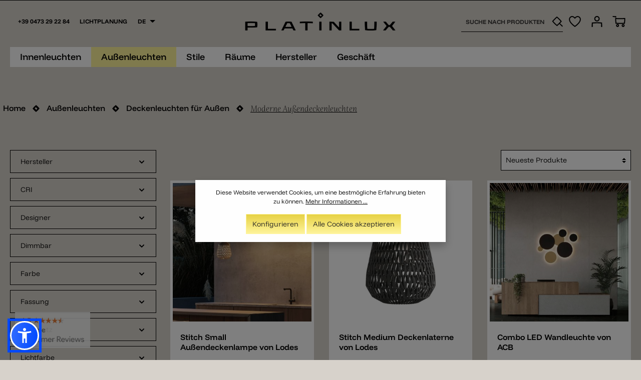

--- FILE ---
content_type: text/html; charset=UTF-8
request_url: https://www.platinlux.com/aussenleuchten/deckenleuchten-fuer-aussen/moderne-aussendeckenleuchten/
body_size: 51486
content:

<!DOCTYPE html>

<html lang="de-DE"
      itemscope="itemscope"
      itemtype="https://schema.org/WebPage">

                            
    <head>
                                            <meta charset="utf-8">
            
                <meta name="viewport"
            content="width=device-width, initial-scale=1.0, user-scalable=no">

                            <meta name="author"
                      content=""/>
                <meta name="robots"
                      content="index,follow"/>
                <meta name="revisit-after"
                      content="15 days"/>
                <meta name="keywords"
                      content=""/>
                <meta name="description"
                      content="Im Platinlux Online Shop finden Sie eine große Auswahl an italienischen Designerlampen: ✓ Wandleuchten ✓ Hängeleuchten ✓ Deckenleuchten ✓ &amp;amp; mehr..."/>
            
                            <meta property="og:url"
                      content="https://www.platinlux.com/aussenleuchten/deckenleuchten-fuer-aussen/moderne-aussendeckenleuchten/"/>
                <meta property="og:type"
                      content="product"/>
                <meta property="og:site_name"
                      content="Platinlux | Der Online Shop für italienische Designerlampen"/>
                <meta property="og:title"
                      content="Moderne Außendeckenleuchten"/>
                <meta property="og:description"
                      content="Im Platinlux Online Shop finden Sie eine große Auswahl an italienischen Designerlampen: ✓ Wandleuchten ✓ Hängeleuchten ✓ Deckenleuchten ✓ &amp;amp; mehr"/>
                <meta property="og:image"
                      content="https://www.platinlux.com/media/8d/ec/75/1765782480/platinlux_new_logo (1).png"/>

                <meta name="twitter:card"
                      content="product"/>
                <meta name="twitter:site"
                      content="Platinlux | Der Online Shop für italienische Designerlampen"/>
                <meta name="twitter:title"
                      content="Moderne Außendeckenleuchten"/>
                <meta name="twitter:description"
                      content="Im Platinlux Online Shop finden Sie eine große Auswahl an italienischen Designerlampen: ✓ Wandleuchten ✓ Hängeleuchten ✓ Deckenleuchten ✓ &amp;amp; mehr"/>
                <meta name="twitter:image"
                      content="https://www.platinlux.com/media/8d/ec/75/1765782480/platinlux_new_logo (1).png"/>
            
                                    <meta itemprop="copyrightHolder"
                      content="Platinlux | Der Online Shop für italienische Designerlampen"/>
                <meta itemprop="copyrightYear"
                      content="2014"/>
                <meta itemprop="isFamilyFriendly"
                      content="true"/>
                <meta itemprop="image"
                      content="https://www.platinlux.com/media/8d/ec/75/1765782480/platinlux_new_logo (1).png"/>
            

        
    <meta name="mobile-web-app-capable"
        content="yes"/>

    <meta name="apple-mobile-web-app-title"
        content="Platinlux | Der Online Shop für italienische Designerlampen"/>

    <meta name="apple-mobile-web-app-capable"
        content="yes"/>

    <meta name="apple-mobile-web-app-status-bar-style"
        content="black"/>

    <meta name="fragment"
        content="!"/>

    <meta name="apple-mobile-web-app-status-bar-style"
        content="none"/>
    
    <meta name="msapplication-navbutton-color"
        content=""/>

    <meta name="application-name"
        content="Platinlux | Der Online Shop für italienische Designerlampen"/>

    <meta name="msapplication-starturl"
        content="https://www.platinlux.com/aussenleuchten/deckenleuchten-fuer-aussen/moderne-aussendeckenleuchten/"/>
    
    <meta name="msapplication-window"
        content="width=1024;height=768"/>
    
    <meta name="msapplication-TileImage"
        content="https://www.platinlux.com/media/8d/ec/75/1765782480/platinlux_new_logo (1).png"/>
    
    <meta name="msapplication-TileColor"
        content=""/>
    
    <meta name="theme-color"
        content=""/>


    
                                                

                    <link rel="shortcut icon"
                  href="https://www.platinlux.com/media/1c/dc/90/1765782551/platinlux_logo_favicon.png">
        
                                    <link rel="apple-touch-icon"
                  sizes="180x180"
                  href="https://www.platinlux.com/media/1c/dc/90/1765782551/platinlux_logo_favicon.png">
                    

    <meta name="theme-color" content="#ffffff"/>

                            
                	                            <link rel="canonical" href="https://www.platinlux.com/aussenleuchten/deckenleuchten-fuer-aussen/moderne-aussendeckenleuchten/" />
                    
    
                    <title itemprop="name">Moderne Außendeckenleuchten | Deckenleuchten für Außen | Außenleuchten | Platinlux | Der Online Shop für italienische Designerlampen</title>
        
                                                                            <link rel="stylesheet"
                      href="https://www.platinlux.com/theme/ea8376f8992d7a13bd392d121a8ff546/css/all.css?17658689791211302">
                                    

                
                
                        <style data-plugin="zenitStratusCustomCss">.manufacturer-group {
    border-bottom: 1px solid #706A6060;
}

@media only screen and (min-width: 821px)  {
    .cms-element-cbax-manufacturers-listing {
        max-width: 700px;
        width: 700px;
        margin: auto;
    }
}

.mceItemTable {
    border-collapse: separate;
    border-spacing: 1px;
}

.mceItemTable td {
    padding: 5px 10px;
    background: #fff;
    color: #47433d;
    border: 1px solid #fff;
}

.mceItemTable tr:nth-child(2n) td {
    background: #f5f5f5;
}

.impressumTable {
    border-collapse: separate;
    border-spacing: 1px;
}

.impressumTable td {
    padding: 5px 10px;
    background: #fff;
    color: #47433d;
    border: 1px solid #fff;
}

.impressumTable tr:nth-child(2n) td {
    background: #f5f5f5;
}

.impressumTable th {
    color: #fff;
    background: #47433d;
    text-align: center;
    word-break: keep-all;
    padding: 0;
}</style>
            
                        <script>
        window.features = {"V6_5_0_0":false,"v6.5.0.0":false,"PERFORMANCE_TWEAKS":false,"performance.tweaks":false,"FEATURE_NEXT_1797":false,"feature.next.1797":false,"FEATURE_NEXT_16710":false,"feature.next.16710":false,"FEATURE_NEXT_13810":false,"feature.next.13810":false,"FEATURE_NEXT_13250":false,"feature.next.13250":false,"FEATURE_NEXT_17276":false,"feature.next.17276":false,"FEATURE_NEXT_16151":false,"feature.next.16151":false,"FEATURE_NEXT_16155":false,"feature.next.16155":false,"FEATURE_NEXT_19501":false,"feature.next.19501":false,"FEATURE_NEXT_15053":false,"feature.next.15053":false,"FEATURE_NEXT_18215":false,"feature.next.18215":false,"FEATURE_NEXT_15815":false,"feature.next.15815":false,"FEATURE_NEXT_14699":false,"feature.next.14699":false,"FEATURE_NEXT_15707":false,"feature.next.15707":false,"FEATURE_NEXT_14360":false,"feature.next.14360":false,"FEATURE_NEXT_15172":false,"feature.next.15172":false,"FEATURE_NEXT_14001":false,"feature.next.14001":false,"FEATURE_NEXT_7739":false,"feature.next.7739":false,"FEATURE_NEXT_16200":false,"feature.next.16200":false,"FEATURE_NEXT_13410":false,"feature.next.13410":false,"FEATURE_NEXT_15917":false,"feature.next.15917":false,"FEATURE_NEXT_15957":false,"feature.next.15957":false,"FEATURE_NEXT_13601":false,"feature.next.13601":false,"FEATURE_NEXT_16992":false,"feature.next.16992":false,"FEATURE_NEXT_7530":false,"feature.next.7530":false,"FEATURE_NEXT_16824":false,"feature.next.16824":false,"FEATURE_NEXT_16271":false,"feature.next.16271":false,"FEATURE_NEXT_15381":false,"feature.next.15381":false,"FEATURE_NEXT_17275":false,"feature.next.17275":false,"FEATURE_NEXT_17016":false,"feature.next.17016":false,"FEATURE_NEXT_16236":false,"feature.next.16236":false,"FEATURE_NEXT_16640":false,"feature.next.16640":false,"FEATURE_NEXT_17858":false,"feature.next.17858":false,"FEATURE_NEXT_6758":false,"feature.next.6758":false,"FEATURE_NEXT_19048":false,"feature.next.19048":false,"FEATURE_NEXT_19822":false,"feature.next.19822":false,"FEATURE_NEXT_18129":false,"feature.next.18129":false,"FEATURE_NEXT_19163":false,"feature.next.19163":false,"FEATURE_NEXT_18187":false,"feature.next.18187":false,"FEATURE_NEXT_17978":false,"feature.next.17978":false,"FEATURE_NEXT_11634":false,"feature.next.11634":false,"FEATURE_NEXT_21547":false,"feature.next.21547":false,"FEATURE_NEXT_22900":false,"feature.next.22900":false,"FEATURE_SWAGCMSEXTENSIONS_1":true,"feature.swagcmsextensions.1":true,"FEATURE_SWAGCMSEXTENSIONS_2":true,"feature.swagcmsextensions.2":true,"FEATURE_SWAGCMSEXTENSIONS_8":true,"feature.swagcmsextensions.8":true,"FEATURE_SWAGCMSEXTENSIONS_63":true,"feature.swagcmsextensions.63":true};
    </script>
        
                                                            

                
                
                            
                            
                            
                                                        
                                                                                                                                                                
                                        


    
                                            <script                     type="text/javascript">
                window.ga4CustomUrl = '';
            </script>
            
                                                                                        
    
                                                                                                <script                         type="text/javascript">
                    window.ga4RemarketingEnabled = false;
                    window.googleAnalyticsEnabled = false;
                    window.googleAdsEnabled = false;
                    window.ga4AdvancedAdsEnabled = false;
                    window.ga4Enabled = false;
                    window.googleTagEnabled = false;


                                        window.ga4CookieConfig = 'keine';
                    
                                        window.ga4cookieListener = false;
                                                            window.generateLeadValue = '1';
                                        window.ga4Currency = 'EUR';
                                        window.transationIdMethod = "hashedOrderId";
                                                            window.phoneNumberMethod = "hashedPhoneNumber";
                                    </script>
                                                            <script                             type="text/javascript">
                        window.ga4TagId = 'GTM-TJCFL7V';
                        window.dataLayer = window.dataLayer || [];
                        window.googleTagEnabled = true;
                        window.ga4Enabled = true;
                        window.ga4controllerName = 'navigation';
                        window.ga4controllerAction = 'index';
                        window.ga4activeNavigationId = '48f050830206474095781c017d582a2b';
                        window.ga4activeNavigationName = 'Moderne Außendeckenleuchten';
                        window.ga4affiliation = 'Platinlux | Der Online Shop für italienische Designerlampen';
                        window.ga4salesChannelName = 'Platinlux | Der Online Shop für italienische Designerlampen';
                        window.ga4salesChannelId = '346ac78dc407417596c2aaf1557a5f1f';
                                                window.ga4enableUserId = true;
                                                                        window.ga4upCoupon = false;
                                                                        window.ga4gpCoupon = false;
                        

                    </script>
                                                                            <script                             type="text/javascript">
                        window.googleAnalyticsEnabled = true;
                    </script>
                                    

                                    <script                         type="text/javascript">
                    window.ga4UserLoggedIn = false;
                    if (localStorage.getItem("loginSent")) localStorage.removeItem("loginSent")
                </script>
            
                            <script                         type="text/javascript">
                                        window.ga4RemarketingEnabled = true;
                                        window.googleAdsEnabled = true;
                                        window.ga4AdvancedAdsEnabled = true;
                                                            window.adsValueNetto = false;
                                                            window.transationIdMethod = "hashedOrderId";
                                    </script>

                                                        <script                     type="text/javascript">
                if (window.googleAdsEnabled !== true && window.googleAnalyticsEnabled !== true) {
                    window.ga4Enabled = false;
                }
            </script>
            
                
                        <script                     type="text/javascript">
                window.ga4Product = {};
            </script>
                                                    
                                
                                                    
                                                                        
                
                                                                                                
                                                    
                                                    
                                    <script                             type="text/javascript">
                        window.ga4Product['25bb42538d17478881f1ed3b1e581e56'] = {
                            item_brand: 'Lodes',
                            item_name: 'Stitch Small Außendeckenlampe von Lodes',
                            item_id: 'L6 80731 5700',
                            currency: 'EUR',
                            item_variant: 'Farbe Soft Ivory ',
                            price: '0',
                            extra: {
                                minPurchase: '1',
                                shopware_id: '25bb42538d17478881f1ed3b1e581e56',
                                realPrice: '0',
                                item_startPrice: '0',
                                item_hasGraduatedPrice: '',
                                taxRate: '22',
                                cheapest: '0',
                            }
                        };
                                                    window.ga4Product['25bb42538d17478881f1ed3b1e581e56']['item_list_id'] = '48f050830206474095781c017d582a2b';
                            window.ga4Product['25bb42538d17478881f1ed3b1e581e56']['item_list_name'] = 'Moderne Außendeckenleuchten';
                                                                                                                                                                            window.ga4Product['25bb42538d17478881f1ed3b1e581e56']['item_category'] = 'Außendeckenleuchten Made in Italy';
                                                                                                                                                                window.ga4Product['25bb42538d17478881f1ed3b1e581e56']['item_category2'] = 'Terrassenbeleuchtung';
                                                                                                                                                                window.ga4Product['25bb42538d17478881f1ed3b1e581e56']['item_category3'] = 'Alle Außendeckenleuchten';
                                                                                                                                                                window.ga4Product['25bb42538d17478881f1ed3b1e581e56']['item_category4'] = 'Moderne Außendeckenleuchten';
                                                                                                                                                                window.ga4Product['25bb42538d17478881f1ed3b1e581e56']['item_category5'] = 'Balkonleuchten';
                                                                                                                                        </script>
                                            
                                
                                                    
                                                                        
                
                                                                                                
                                                    
                                                    
                                    <script                             type="text/javascript">
                        window.ga4Product['a03432748af8431e88d51b7fe3574a3f'] = {
                            item_brand: 'Lodes',
                            item_name: 'Stitch Medium Deckenlaterne von Lodes',
                            item_id: 'L6 80732 4400',
                            currency: 'EUR',
                            item_variant: 'Farbe Anthrazit ',
                            price: '0',
                            extra: {
                                minPurchase: '1',
                                shopware_id: 'a03432748af8431e88d51b7fe3574a3f',
                                realPrice: '0',
                                item_startPrice: '0',
                                item_hasGraduatedPrice: '',
                                taxRate: '22',
                                cheapest: '0',
                            }
                        };
                                                    window.ga4Product['a03432748af8431e88d51b7fe3574a3f']['item_list_id'] = '48f050830206474095781c017d582a2b';
                            window.ga4Product['a03432748af8431e88d51b7fe3574a3f']['item_list_name'] = 'Moderne Außendeckenleuchten';
                                                                                                                                                                            window.ga4Product['a03432748af8431e88d51b7fe3574a3f']['item_category'] = 'Außendeckenleuchten Made in Italy';
                                                                                                                                                                window.ga4Product['a03432748af8431e88d51b7fe3574a3f']['item_category2'] = 'Terrassenbeleuchtung';
                                                                                                                                                                window.ga4Product['a03432748af8431e88d51b7fe3574a3f']['item_category3'] = 'Alle Außendeckenleuchten';
                                                                                                                                                                window.ga4Product['a03432748af8431e88d51b7fe3574a3f']['item_category4'] = 'Moderne Außendeckenleuchten';
                                                                                                                                                                window.ga4Product['a03432748af8431e88d51b7fe3574a3f']['item_category5'] = 'Balkonleuchten';
                                                                                                                                                                window.ga4Product['a03432748af8431e88d51b7fe3574a3f']['item_category6'] = 'Made in Italy';
                                                                                                                                                                window.ga4Product['a03432748af8431e88d51b7fe3574a3f']['item_category7'] = 'Alle Terrassenleuchten';
                                                                                                                                                                window.ga4Product['a03432748af8431e88d51b7fe3574a3f']['item_category8'] = 'Platinlux | Der Online Shop für italienische Designerlampen';
                                                                                                                                                                window.ga4Product['a03432748af8431e88d51b7fe3574a3f']['item_category9'] = 'Hand Made Außendeckenleuchten';
                                                                                                                                                                window.ga4Product['a03432748af8431e88d51b7fe3574a3f']['item_category10'] = 'Deckenleuchten für Außen';
                                                                                                                                        </script>
                                            
                                
                                                    
                                                                        
                
                                                                                                                                            
                                                    
                                                    
                                    <script                             type="text/javascript">
                        window.ga4Product['b472264c0a0c4f71b6e054ba973e33e5'] = {
                            item_brand: 'ACB',
                            item_name: 'Combo LED Wandleuchte von ACB',
                            item_id: 'A8 A3966070B',
                            currency: 'EUR',
                            item_variant: 'Farbe Weiß - Maße in cm Ø20 ',
                            price: '102.66',
                            extra: {
                                minPurchase: '1',
                                shopware_id: 'b472264c0a0c4f71b6e054ba973e33e5',
                                realPrice: '102.66',
                                item_startPrice: '102.66',
                                item_hasGraduatedPrice: '',
                                taxRate: '22',
                                cheapest: '102.66',
                            }
                        };
                                                    window.ga4Product['b472264c0a0c4f71b6e054ba973e33e5']['item_list_id'] = '48f050830206474095781c017d582a2b';
                            window.ga4Product['b472264c0a0c4f71b6e054ba973e33e5']['item_list_name'] = 'Moderne Außendeckenleuchten';
                                                                                                                                                                            window.ga4Product['b472264c0a0c4f71b6e054ba973e33e5']['item_category'] = 'Alle Außendeckenleuchten';
                                                                                                                                                                window.ga4Product['b472264c0a0c4f71b6e054ba973e33e5']['item_category2'] = 'Moderne Außendeckenleuchten';
                                                                                                                                                                window.ga4Product['b472264c0a0c4f71b6e054ba973e33e5']['item_category3'] = 'Platinlux | Der Online Shop für italienische Designerlampen';
                                                                                                                                                                window.ga4Product['b472264c0a0c4f71b6e054ba973e33e5']['item_category4'] = 'Deckenleuchten für Außen';
                                                                                                                                                                window.ga4Product['b472264c0a0c4f71b6e054ba973e33e5']['item_category5'] = 'LED-Außendeckenleuchten';
                                                                                                                                                                window.ga4Product['b472264c0a0c4f71b6e054ba973e33e5']['item_category6'] = 'Schlafzimmer';
                                                                                                                                                                window.ga4Product['b472264c0a0c4f71b6e054ba973e33e5']['item_category7'] = 'Treppenhaus';
                                                                                                                                                                window.ga4Product['b472264c0a0c4f71b6e054ba973e33e5']['item_category8'] = 'Wohnzimmer';
                                                                                                                                                                window.ga4Product['b472264c0a0c4f71b6e054ba973e33e5']['item_category9'] = 'Deckenleuchten';
                                                                                                                                        </script>
                                            
                                
                                                    
                                                                        
                
                                                                                                
                                                    
                                                    
                                    <script                             type="text/javascript">
                        window.ga4Product['09d83f212b324e3caea7c48f84731e01'] = {
                            item_brand: 'Lodes',
                            item_name: 'Puzzle Outdoor Single Round von Lodes',
                            item_id: 'L6 15991 1030',
                            currency: 'EUR',
                            item_variant: 'Farbe Weiß ',
                            price: '353.8',
                            extra: {
                                minPurchase: '1',
                                shopware_id: '09d83f212b324e3caea7c48f84731e01',
                                realPrice: '353.8',
                                item_startPrice: '353.8',
                                item_hasGraduatedPrice: '',
                                taxRate: '22',
                                cheapest: '353.8',
                            }
                        };
                                                    window.ga4Product['09d83f212b324e3caea7c48f84731e01']['item_list_id'] = '48f050830206474095781c017d582a2b';
                            window.ga4Product['09d83f212b324e3caea7c48f84731e01']['item_list_name'] = 'Moderne Außendeckenleuchten';
                                                                                                                                                                            window.ga4Product['09d83f212b324e3caea7c48f84731e01']['item_category'] = 'Außendeckenleuchten Made in Italy';
                                                                                                                                                                window.ga4Product['09d83f212b324e3caea7c48f84731e01']['item_category2'] = 'Terrassenbeleuchtung';
                                                                                                                                                                window.ga4Product['09d83f212b324e3caea7c48f84731e01']['item_category3'] = 'Alle Außendeckenleuchten';
                                                                                                                                                                window.ga4Product['09d83f212b324e3caea7c48f84731e01']['item_category4'] = 'Moderne Außendeckenleuchten';
                                                                                                                                                                window.ga4Product['09d83f212b324e3caea7c48f84731e01']['item_category5'] = 'Made in Italy';
                                                                                                                                                                window.ga4Product['09d83f212b324e3caea7c48f84731e01']['item_category6'] = 'Alle Terrassenleuchten';
                                                                                                                                                                window.ga4Product['09d83f212b324e3caea7c48f84731e01']['item_category7'] = 'Platinlux | Der Online Shop für italienische Designerlampen';
                                                                                                                                                                window.ga4Product['09d83f212b324e3caea7c48f84731e01']['item_category8'] = 'Deckenleuchten für Außen';
                                                                                                                                                                window.ga4Product['09d83f212b324e3caea7c48f84731e01']['item_category9'] = 'LED-Außendeckenleuchten';
                                                                                                                                                                window.ga4Product['09d83f212b324e3caea7c48f84731e01']['item_category10'] = 'Deckenleuchten';
                                                                                                                                                                window.ga4Product['09d83f212b324e3caea7c48f84731e01']['item_category11'] = 'Moderne Außenwandleuchten';
                                                                                                                                                                window.ga4Product['09d83f212b324e3caea7c48f84731e01']['item_category12'] = 'Stile';
                                                                                                                                                                window.ga4Product['09d83f212b324e3caea7c48f84731e01']['item_category13'] = 'Alle Außenwandleuchten';
                                                                                                                                                                window.ga4Product['09d83f212b324e3caea7c48f84731e01']['item_category14'] = 'LED-Außenwandleuchten';
                                                                                                                                                                window.ga4Product['09d83f212b324e3caea7c48f84731e01']['item_category15'] = 'LED-Terrassenleuchten';
                                                                                                                                        </script>
                                            
                                
                                                    
                                                                        
                
                                                                                                
                                                    
                                                    
                                    <script                             type="text/javascript">
                        window.ga4Product['3082895ba31a4a1c9d604d8bc8f5e65e'] = {
                            item_brand: 'Lodes',
                            item_name: 'Puzzle Outdoor Double Round von Lodes',
                            item_id: 'L6 15992 1030',
                            currency: 'EUR',
                            item_variant: 'Farbe Weiß ',
                            price: '585.6',
                            extra: {
                                minPurchase: '1',
                                shopware_id: '3082895ba31a4a1c9d604d8bc8f5e65e',
                                realPrice: '585.6',
                                item_startPrice: '585.6',
                                item_hasGraduatedPrice: '',
                                taxRate: '22',
                                cheapest: '585.6',
                            }
                        };
                                                    window.ga4Product['3082895ba31a4a1c9d604d8bc8f5e65e']['item_list_id'] = '48f050830206474095781c017d582a2b';
                            window.ga4Product['3082895ba31a4a1c9d604d8bc8f5e65e']['item_list_name'] = 'Moderne Außendeckenleuchten';
                                                                                                                                                                            window.ga4Product['3082895ba31a4a1c9d604d8bc8f5e65e']['item_category'] = 'Außendeckenleuchten Made in Italy';
                                                                                                                                                                window.ga4Product['3082895ba31a4a1c9d604d8bc8f5e65e']['item_category2'] = 'Terrassenbeleuchtung';
                                                                                                                                                                window.ga4Product['3082895ba31a4a1c9d604d8bc8f5e65e']['item_category3'] = 'Alle Außendeckenleuchten';
                                                                                                                                                                window.ga4Product['3082895ba31a4a1c9d604d8bc8f5e65e']['item_category4'] = 'Moderne Außendeckenleuchten';
                                                                                                                                                                window.ga4Product['3082895ba31a4a1c9d604d8bc8f5e65e']['item_category5'] = 'Made in Italy';
                                                                                                                                                                window.ga4Product['3082895ba31a4a1c9d604d8bc8f5e65e']['item_category6'] = 'Alle Terrassenleuchten';
                                                                                                                                                                window.ga4Product['3082895ba31a4a1c9d604d8bc8f5e65e']['item_category7'] = 'Platinlux | Der Online Shop für italienische Designerlampen';
                                                                                                                                                                window.ga4Product['3082895ba31a4a1c9d604d8bc8f5e65e']['item_category8'] = 'Deckenleuchten für Außen';
                                                                                                                                                                window.ga4Product['3082895ba31a4a1c9d604d8bc8f5e65e']['item_category9'] = 'LED-Außendeckenleuchten';
                                                                                                                                                                window.ga4Product['3082895ba31a4a1c9d604d8bc8f5e65e']['item_category10'] = 'Deckenleuchten';
                                                                                                                                                                window.ga4Product['3082895ba31a4a1c9d604d8bc8f5e65e']['item_category11'] = 'Moderne Außenwandleuchten';
                                                                                                                                                                window.ga4Product['3082895ba31a4a1c9d604d8bc8f5e65e']['item_category12'] = 'Stile';
                                                                                                                                                                window.ga4Product['3082895ba31a4a1c9d604d8bc8f5e65e']['item_category13'] = 'Alle Außenwandleuchten';
                                                                                                                                                                window.ga4Product['3082895ba31a4a1c9d604d8bc8f5e65e']['item_category14'] = 'LED-Außenwandleuchten';
                                                                                                                                                                window.ga4Product['3082895ba31a4a1c9d604d8bc8f5e65e']['item_category15'] = 'LED-Terrassenleuchten';
                                                                                                                                                                window.ga4Product['3082895ba31a4a1c9d604d8bc8f5e65e']['item_category16'] = 'LP Leuchten';
                                                                                                                                                                window.ga4Product['3082895ba31a4a1c9d604d8bc8f5e65e']['item_category17'] = 'Design-Klassiker';
                                                                                                                                                                window.ga4Product['3082895ba31a4a1c9d604d8bc8f5e65e']['item_category18'] = 'Designerleuchten';
                                                                                                                                                                window.ga4Product['3082895ba31a4a1c9d604d8bc8f5e65e']['item_category19'] = 'Räume';
                                                                                                                                                                window.ga4Product['3082895ba31a4a1c9d604d8bc8f5e65e']['item_category20'] = 'Zeitlos';
                                                                                                                                        </script>
                                            
                                
                                                    
                                                                        
                
                                                                                                
                                                    
                                                    
                                    <script                             type="text/javascript">
                        window.ga4Product['3e0232f7ccd24880b67c955b39da60e2'] = {
                            item_brand: 'Light Point',
                            item_name: 'Optic Out 1+ Deckenstrahler von Light Point',
                            item_id: 'L1 270351',
                            currency: 'EUR',
                            item_variant: 'Farbe Schwarz ',
                            price: '337.2',
                            extra: {
                                minPurchase: '1',
                                shopware_id: '3e0232f7ccd24880b67c955b39da60e2',
                                realPrice: '406.26',
                                item_startPrice: '337.2',
                                item_hasGraduatedPrice: '',
                                taxRate: '22',
                                cheapest: '337.2',
                            }
                        };
                                                    window.ga4Product['3e0232f7ccd24880b67c955b39da60e2']['item_list_id'] = '48f050830206474095781c017d582a2b';
                            window.ga4Product['3e0232f7ccd24880b67c955b39da60e2']['item_list_name'] = 'Moderne Außendeckenleuchten';
                                                                                                                                                                            window.ga4Product['3e0232f7ccd24880b67c955b39da60e2']['item_category'] = 'Terrassenbeleuchtung';
                                                                                                                                                                window.ga4Product['3e0232f7ccd24880b67c955b39da60e2']['item_category2'] = 'Alle Außendeckenleuchten';
                                                                                                                                                                window.ga4Product['3e0232f7ccd24880b67c955b39da60e2']['item_category3'] = 'Moderne Außendeckenleuchten';
                                                                                                                                                                window.ga4Product['3e0232f7ccd24880b67c955b39da60e2']['item_category4'] = 'Alle Terrassenleuchten';
                                                                                                                                                                window.ga4Product['3e0232f7ccd24880b67c955b39da60e2']['item_category5'] = 'Platinlux | Der Online Shop für italienische Designerlampen';
                                                                                                                                                                window.ga4Product['3e0232f7ccd24880b67c955b39da60e2']['item_category6'] = 'Deckenleuchten für Außen';
                                                                                                                                                                window.ga4Product['3e0232f7ccd24880b67c955b39da60e2']['item_category7'] = 'LED-Außendeckenleuchten';
                                                                                                                                                                window.ga4Product['3e0232f7ccd24880b67c955b39da60e2']['item_category8'] = 'Schlafzimmer';
                                                                                                                                                                window.ga4Product['3e0232f7ccd24880b67c955b39da60e2']['item_category9'] = 'Treppenhaus';
                                                                                                                                                                window.ga4Product['3e0232f7ccd24880b67c955b39da60e2']['item_category10'] = 'Wohnzimmer';
                                                                                                                                                                window.ga4Product['3e0232f7ccd24880b67c955b39da60e2']['item_category11'] = 'Deckenleuchten';
                                                                                                                                                                window.ga4Product['3e0232f7ccd24880b67c955b39da60e2']['item_category12'] = 'Stile';
                                                                                                                                                                window.ga4Product['3e0232f7ccd24880b67c955b39da60e2']['item_category13'] = 'LED-Terrassenleuchten';
                                                                                                                                                                window.ga4Product['3e0232f7ccd24880b67c955b39da60e2']['item_category14'] = 'Designerleuchten';
                                                                                                                                                                window.ga4Product['3e0232f7ccd24880b67c955b39da60e2']['item_category15'] = 'Räume';
                                                                                                                                                                window.ga4Product['3e0232f7ccd24880b67c955b39da60e2']['item_category16'] = 'Aufbaustrahler';
                                                                                                                                                                window.ga4Product['3e0232f7ccd24880b67c955b39da60e2']['item_category17'] = 'Außenstrahler';
                                                                                                                                                                window.ga4Product['3e0232f7ccd24880b67c955b39da60e2']['item_category18'] = 'Hotelzimmer';
                                                                                                                                                                window.ga4Product['3e0232f7ccd24880b67c955b39da60e2']['item_category19'] = 'Deckenleuchten Schlafzimmer';
                                                                                                                                                                window.ga4Product['3e0232f7ccd24880b67c955b39da60e2']['item_category20'] = 'Alle Außenstrahler';
                                                                                                                                        </script>
                                            
                                
                                                    
                                                                        
                
                                                                                                                                            
                                                    
                                                    
                                    <script                             type="text/javascript">
                        window.ga4Product['10dfa7ca37d94f0b9ac8748598b20c5a'] = {
                            item_brand: 'Light Point',
                            item_name: 'Soho runde LED Leuchte von Light Point',
                            item_id: 'L1 270143',
                            currency: 'EUR',
                            item_variant: 'Farbe Weiß - Größe Ø 12cm ',
                            price: '224.8',
                            extra: {
                                minPurchase: '1',
                                shopware_id: '10dfa7ca37d94f0b9ac8748598b20c5a',
                                realPrice: '270.84',
                                item_startPrice: '224.8',
                                item_hasGraduatedPrice: '',
                                taxRate: '22',
                                cheapest: '224.8',
                            }
                        };
                                                    window.ga4Product['10dfa7ca37d94f0b9ac8748598b20c5a']['item_list_id'] = '48f050830206474095781c017d582a2b';
                            window.ga4Product['10dfa7ca37d94f0b9ac8748598b20c5a']['item_list_name'] = 'Moderne Außendeckenleuchten';
                                                                                                                                                                            window.ga4Product['10dfa7ca37d94f0b9ac8748598b20c5a']['item_category'] = 'Alle Außendeckenleuchten';
                                                                                                                                                                window.ga4Product['10dfa7ca37d94f0b9ac8748598b20c5a']['item_category2'] = 'Moderne Außendeckenleuchten';
                                                                                                                                                                window.ga4Product['10dfa7ca37d94f0b9ac8748598b20c5a']['item_category3'] = 'Platinlux | Der Online Shop für italienische Designerlampen';
                                                                                                                                                                window.ga4Product['10dfa7ca37d94f0b9ac8748598b20c5a']['item_category4'] = 'Deckenleuchten für Außen';
                                                                                                                                                                window.ga4Product['10dfa7ca37d94f0b9ac8748598b20c5a']['item_category5'] = 'LED-Außendeckenleuchten';
                                                                                                                                                                window.ga4Product['10dfa7ca37d94f0b9ac8748598b20c5a']['item_category6'] = 'Schlafzimmer';
                                                                                                                                                                window.ga4Product['10dfa7ca37d94f0b9ac8748598b20c5a']['item_category7'] = 'Treppenhaus';
                                                                                                                                                                window.ga4Product['10dfa7ca37d94f0b9ac8748598b20c5a']['item_category8'] = 'Wohnzimmer';
                                                                                                                                                                window.ga4Product['10dfa7ca37d94f0b9ac8748598b20c5a']['item_category9'] = 'Deckenleuchten';
                                                                                                                                                                window.ga4Product['10dfa7ca37d94f0b9ac8748598b20c5a']['item_category10'] = 'Moderne Außenwandleuchten';
                                                                                                                                                                window.ga4Product['10dfa7ca37d94f0b9ac8748598b20c5a']['item_category11'] = 'Stile';
                                                                                                                                                                window.ga4Product['10dfa7ca37d94f0b9ac8748598b20c5a']['item_category12'] = 'Alle Außenwandleuchten';
                                                                                                                                                                window.ga4Product['10dfa7ca37d94f0b9ac8748598b20c5a']['item_category13'] = 'LED-Außenwandleuchten';
                                                                                                                                                                window.ga4Product['10dfa7ca37d94f0b9ac8748598b20c5a']['item_category14'] = 'Designerleuchten';
                                                                                                                                                                window.ga4Product['10dfa7ca37d94f0b9ac8748598b20c5a']['item_category15'] = 'Räume';
                                                                                                                                                                window.ga4Product['10dfa7ca37d94f0b9ac8748598b20c5a']['item_category16'] = 'Hotelzimmer';
                                                                                                                                                                window.ga4Product['10dfa7ca37d94f0b9ac8748598b20c5a']['item_category17'] = 'Deckenleuchten Schlafzimmer';
                                                                                                                                                                window.ga4Product['10dfa7ca37d94f0b9ac8748598b20c5a']['item_category18'] = 'Ambiente Leuchten Außen';
                                                                                                                                                                window.ga4Product['10dfa7ca37d94f0b9ac8748598b20c5a']['item_category19'] = 'Wandleuchten';
                                                                                                                                                                window.ga4Product['10dfa7ca37d94f0b9ac8748598b20c5a']['item_category20'] = 'Indirekte Wandbeleuchtung';
                                                                                                                                                                window.ga4Product['10dfa7ca37d94f0b9ac8748598b20c5a']['item_category21'] = 'Indirekte Deckenleuchten';
                                                                                                                                                                window.ga4Product['10dfa7ca37d94f0b9ac8748598b20c5a']['item_category22'] = 'Alle Wandleuchten';
                                                                                                                                        </script>
                                            
                                
                                                    
                                                                        
                
                                                                                                
                                                    
                                                    
                                    <script                             type="text/javascript">
                        window.ga4Product['d603b544093c4800a982cbfb3a19c98d'] = {
                            item_brand: 'Light Point',
                            item_name: 'Optic out 1 LED spot von Light Point',
                            item_id: 'L1 270341',
                            currency: 'EUR',
                            item_variant: 'Farbe Schwarz ',
                            price: '247.07',
                            extra: {
                                minPurchase: '1',
                                shopware_id: 'd603b544093c4800a982cbfb3a19c98d',
                                realPrice: '297.68',
                                item_startPrice: '247.07',
                                item_hasGraduatedPrice: '',
                                taxRate: '22',
                                cheapest: '247.07',
                            }
                        };
                                                    window.ga4Product['d603b544093c4800a982cbfb3a19c98d']['item_list_id'] = '48f050830206474095781c017d582a2b';
                            window.ga4Product['d603b544093c4800a982cbfb3a19c98d']['item_list_name'] = 'Moderne Außendeckenleuchten';
                                                                                                                                                                            window.ga4Product['d603b544093c4800a982cbfb3a19c98d']['item_category'] = 'Alle Außendeckenleuchten';
                                                                                                                                                                window.ga4Product['d603b544093c4800a982cbfb3a19c98d']['item_category2'] = 'Moderne Außendeckenleuchten';
                                                                                                                                                                window.ga4Product['d603b544093c4800a982cbfb3a19c98d']['item_category3'] = 'Platinlux | Der Online Shop für italienische Designerlampen';
                                                                                                                                                                window.ga4Product['d603b544093c4800a982cbfb3a19c98d']['item_category4'] = 'Deckenleuchten für Außen';
                                                                                                                                                                window.ga4Product['d603b544093c4800a982cbfb3a19c98d']['item_category5'] = 'LED-Außendeckenleuchten';
                                                                                                                                                                window.ga4Product['d603b544093c4800a982cbfb3a19c98d']['item_category6'] = 'Schlafzimmer';
                                                                                                                                                                window.ga4Product['d603b544093c4800a982cbfb3a19c98d']['item_category7'] = 'Treppenhaus';
                                                                                                                                                                window.ga4Product['d603b544093c4800a982cbfb3a19c98d']['item_category8'] = 'Wohnzimmer';
                                                                                                                                                                window.ga4Product['d603b544093c4800a982cbfb3a19c98d']['item_category9'] = 'Deckenleuchten';
                                                                                                                                                                window.ga4Product['d603b544093c4800a982cbfb3a19c98d']['item_category10'] = 'Stile';
                                                                                                                                                                window.ga4Product['d603b544093c4800a982cbfb3a19c98d']['item_category11'] = 'Designerleuchten';
                                                                                                                                                                window.ga4Product['d603b544093c4800a982cbfb3a19c98d']['item_category12'] = 'Räume';
                                                                                                                                                                window.ga4Product['d603b544093c4800a982cbfb3a19c98d']['item_category13'] = 'Aufbaustrahler';
                                                                                                                                                                window.ga4Product['d603b544093c4800a982cbfb3a19c98d']['item_category14'] = 'Außenstrahler';
                                                                                                                                                                window.ga4Product['d603b544093c4800a982cbfb3a19c98d']['item_category15'] = 'Hotelzimmer';
                                                                                                                                                                window.ga4Product['d603b544093c4800a982cbfb3a19c98d']['item_category16'] = 'Deckenleuchten Schlafzimmer';
                                                                                                                                                                window.ga4Product['d603b544093c4800a982cbfb3a19c98d']['item_category17'] = 'Alle Außenstrahler';
                                                                                                                                                                window.ga4Product['d603b544093c4800a982cbfb3a19c98d']['item_category18'] = 'Alle Deckenleuchten';
                                                                                                                                                                window.ga4Product['d603b544093c4800a982cbfb3a19c98d']['item_category19'] = 'Strahler und Spots';
                                                                                                                                                                window.ga4Product['d603b544093c4800a982cbfb3a19c98d']['item_category20'] = 'LED-Strahler';
                                                                                                                                                                window.ga4Product['d603b544093c4800a982cbfb3a19c98d']['item_category21'] = 'LED-Aufbaustrahler';
                                                                                                                                                                window.ga4Product['d603b544093c4800a982cbfb3a19c98d']['item_category22'] = 'Deckenstrahler Außen';
                                                                                                                                        </script>
                                            
                                
                                                    
                                                                        
                
                                                                                                
                                                    
                                                    
                                    <script                             type="text/javascript">
                        window.ga4Product['3beb088a43c24a2fb8c695e320d084cf'] = {
                            item_brand: 'GEA luce',
                            item_name: 'GES LED Außenwandlampe von GEA Led',
                            item_id: 'G7 GES090',
                            currency: 'EUR',
                            item_variant: 'Farbe Anthrazit ',
                            price: '96.75',
                            extra: {
                                minPurchase: '1',
                                shopware_id: '3beb088a43c24a2fb8c695e320d084cf',
                                realPrice: '113.83',
                                item_startPrice: '96.75',
                                item_hasGraduatedPrice: '',
                                taxRate: '22',
                                cheapest: '96.75',
                            }
                        };
                                                    window.ga4Product['3beb088a43c24a2fb8c695e320d084cf']['item_list_id'] = '48f050830206474095781c017d582a2b';
                            window.ga4Product['3beb088a43c24a2fb8c695e320d084cf']['item_list_name'] = 'Moderne Außendeckenleuchten';
                                                                                                                                                                            window.ga4Product['3beb088a43c24a2fb8c695e320d084cf']['item_category'] = 'Terrassenbeleuchtung';
                                                                                                                                                                window.ga4Product['3beb088a43c24a2fb8c695e320d084cf']['item_category2'] = 'Alle Außendeckenleuchten';
                                                                                                                                                                window.ga4Product['3beb088a43c24a2fb8c695e320d084cf']['item_category3'] = 'Moderne Außendeckenleuchten';
                                                                                                                                                                window.ga4Product['3beb088a43c24a2fb8c695e320d084cf']['item_category4'] = 'Balkonleuchten';
                                                                                                                                                                window.ga4Product['3beb088a43c24a2fb8c695e320d084cf']['item_category5'] = 'Alle Terrassenleuchten';
                                                                                                                                                                window.ga4Product['3beb088a43c24a2fb8c695e320d084cf']['item_category6'] = 'Platinlux | Der Online Shop für italienische Designerlampen';
                                                                                                                                                                window.ga4Product['3beb088a43c24a2fb8c695e320d084cf']['item_category7'] = 'Deckenleuchten für Außen';
                                                                                                                                                                window.ga4Product['3beb088a43c24a2fb8c695e320d084cf']['item_category8'] = 'LED-Außendeckenleuchten';
                                                                                                                                                                window.ga4Product['3beb088a43c24a2fb8c695e320d084cf']['item_category9'] = 'Moderne Außenwandleuchten';
                                                                                                                                                                window.ga4Product['3beb088a43c24a2fb8c695e320d084cf']['item_category10'] = 'Alle Außenwandleuchten';
                                                                                                                                                                window.ga4Product['3beb088a43c24a2fb8c695e320d084cf']['item_category11'] = 'LED-Außenwandleuchten';
                                                                                                                                                                window.ga4Product['3beb088a43c24a2fb8c695e320d084cf']['item_category12'] = 'LED-Terrassenleuchten';
                                                                                                                                                                window.ga4Product['3beb088a43c24a2fb8c695e320d084cf']['item_category13'] = 'Wandleuchten für Außen';
                                                                                                                                                                window.ga4Product['3beb088a43c24a2fb8c695e320d084cf']['item_category14'] = 'Außenleuchten';
                                                                                                                                        </script>
                                            
                                
                                                    
                                                                        
                
                                                                                                
                                                    
                                                    
                                    <script                             type="text/javascript">
                        window.ga4Product['8c0f741a0a6c4998a3b87effd72f0229'] = {
                            item_brand: 'Isy Luce',
                            item_name: '926+927 LED Deckenlampe von Isy Luce',
                            item_id: 'I6 926',
                            currency: 'EUR',
                            item_variant: 'Größe klein ',
                            price: '56.33',
                            extra: {
                                minPurchase: '1',
                                shopware_id: '8c0f741a0a6c4998a3b87effd72f0229',
                                realPrice: '69.54',
                                item_startPrice: '56.33',
                                item_hasGraduatedPrice: '',
                                taxRate: '22',
                                cheapest: '56.33',
                            }
                        };
                                                    window.ga4Product['8c0f741a0a6c4998a3b87effd72f0229']['item_list_id'] = '48f050830206474095781c017d582a2b';
                            window.ga4Product['8c0f741a0a6c4998a3b87effd72f0229']['item_list_name'] = 'Moderne Außendeckenleuchten';
                                                                                                                                                                            window.ga4Product['8c0f741a0a6c4998a3b87effd72f0229']['item_category'] = 'Terrassenbeleuchtung';
                                                                                                                                                                window.ga4Product['8c0f741a0a6c4998a3b87effd72f0229']['item_category2'] = 'Alle Außendeckenleuchten';
                                                                                                                                                                window.ga4Product['8c0f741a0a6c4998a3b87effd72f0229']['item_category3'] = 'Moderne Außendeckenleuchten';
                                                                                                                                                                window.ga4Product['8c0f741a0a6c4998a3b87effd72f0229']['item_category4'] = 'Balkonleuchten';
                                                                                                                                                                window.ga4Product['8c0f741a0a6c4998a3b87effd72f0229']['item_category5'] = 'Alle Terrassenleuchten';
                                                                                                                                                                window.ga4Product['8c0f741a0a6c4998a3b87effd72f0229']['item_category6'] = 'Platinlux | Der Online Shop für italienische Designerlampen';
                                                                                                                                                                window.ga4Product['8c0f741a0a6c4998a3b87effd72f0229']['item_category7'] = 'Deckenleuchten für Außen';
                                                                                                                                                                window.ga4Product['8c0f741a0a6c4998a3b87effd72f0229']['item_category8'] = 'Wohnzimmer';
                                                                                                                                                                window.ga4Product['8c0f741a0a6c4998a3b87effd72f0229']['item_category9'] = 'Deckenleuchten';
                                                                                                                                                                window.ga4Product['8c0f741a0a6c4998a3b87effd72f0229']['item_category10'] = 'Räume';
                                                                                                                                                                window.ga4Product['8c0f741a0a6c4998a3b87effd72f0229']['item_category11'] = 'Aufbaustrahler';
                                                                                                                                                                window.ga4Product['8c0f741a0a6c4998a3b87effd72f0229']['item_category12'] = 'Außenstrahler';
                                                                                                                                                                window.ga4Product['8c0f741a0a6c4998a3b87effd72f0229']['item_category13'] = 'Deckenleuchten Schlafzimmer';
                                                                                                                                                                window.ga4Product['8c0f741a0a6c4998a3b87effd72f0229']['item_category14'] = 'Alle Außenstrahler';
                                                                                                                                                                window.ga4Product['8c0f741a0a6c4998a3b87effd72f0229']['item_category15'] = 'Alle Deckenleuchten';
                                                                                                                                                                window.ga4Product['8c0f741a0a6c4998a3b87effd72f0229']['item_category16'] = 'Strahler und Spots';
                                                                                                                                                                window.ga4Product['8c0f741a0a6c4998a3b87effd72f0229']['item_category17'] = 'LED-Strahler';
                                                                                                                                                                window.ga4Product['8c0f741a0a6c4998a3b87effd72f0229']['item_category18'] = 'LED-Aufbaustrahler';
                                                                                                                                                                window.ga4Product['8c0f741a0a6c4998a3b87effd72f0229']['item_category19'] = 'Deckenstrahler Außen';
                                                                                                                                                                window.ga4Product['8c0f741a0a6c4998a3b87effd72f0229']['item_category20'] = 'Außenleuchten';
                                                                                                                                                                window.ga4Product['8c0f741a0a6c4998a3b87effd72f0229']['item_category21'] = 'Badezimmer';
                                                                                                                                                                window.ga4Product['8c0f741a0a6c4998a3b87effd72f0229']['item_category22'] = 'Deckenleuchten Badezimmer';
                                                                                                                                                                window.ga4Product['8c0f741a0a6c4998a3b87effd72f0229']['item_category23'] = 'Flur / Gang';
                                                                                                                                                                window.ga4Product['8c0f741a0a6c4998a3b87effd72f0229']['item_category24'] = 'Alle Strahler und Spots';
                                                                                                                                                                window.ga4Product['8c0f741a0a6c4998a3b87effd72f0229']['item_category25'] = 'Deckenleuchten Wohnzimmer';
                                                                                                                                        </script>
                                            
                                
                                                    
                                                                        
                
                
                                                    
                                                    
                                    <script                             type="text/javascript">
                        window.ga4Product['c50d807e6bc54ee78b08fd02a3660bd3'] = {
                            item_brand: 'Egoluce',
                            item_name: 'Außenleuchte für Wand und Decke Roc 5539 von Egoluce',
                            item_id: 'E5 5539.01/WW',
                            currency: 'EUR',
                            item_variant: '',
                            price: '212.77',
                            extra: {
                                minPurchase: '1',
                                shopware_id: 'c50d807e6bc54ee78b08fd02a3660bd3',
                                realPrice: '265.96',
                                item_startPrice: '212.77',
                                item_hasGraduatedPrice: '',
                                taxRate: '22',
                                cheapest: '212.77',
                            }
                        };
                                                    window.ga4Product['c50d807e6bc54ee78b08fd02a3660bd3']['item_list_id'] = '48f050830206474095781c017d582a2b';
                            window.ga4Product['c50d807e6bc54ee78b08fd02a3660bd3']['item_list_name'] = 'Moderne Außendeckenleuchten';
                                                                                                                                                                            window.ga4Product['c50d807e6bc54ee78b08fd02a3660bd3']['item_category'] = 'Außendeckenleuchten Made in Italy';
                                                                                                                                                                window.ga4Product['c50d807e6bc54ee78b08fd02a3660bd3']['item_category2'] = 'Terrassenbeleuchtung';
                                                                                                                                                                window.ga4Product['c50d807e6bc54ee78b08fd02a3660bd3']['item_category3'] = 'Alle Außendeckenleuchten';
                                                                                                                                                                window.ga4Product['c50d807e6bc54ee78b08fd02a3660bd3']['item_category4'] = 'Moderne Außendeckenleuchten';
                                                                                                                                                                window.ga4Product['c50d807e6bc54ee78b08fd02a3660bd3']['item_category5'] = 'Balkonleuchten';
                                                                                                                                                                window.ga4Product['c50d807e6bc54ee78b08fd02a3660bd3']['item_category6'] = 'Made in Italy';
                                                                                                                                                                window.ga4Product['c50d807e6bc54ee78b08fd02a3660bd3']['item_category7'] = 'Alle Terrassenleuchten';
                                                                                                                                                                window.ga4Product['c50d807e6bc54ee78b08fd02a3660bd3']['item_category8'] = 'Platinlux | Der Online Shop für italienische Designerlampen';
                                                                                                                                                                window.ga4Product['c50d807e6bc54ee78b08fd02a3660bd3']['item_category9'] = 'Deckenleuchten für Außen';
                                                                                                                                                                window.ga4Product['c50d807e6bc54ee78b08fd02a3660bd3']['item_category10'] = 'LED-Außendeckenleuchten';
                                                                                                                                                                window.ga4Product['c50d807e6bc54ee78b08fd02a3660bd3']['item_category11'] = 'Treppenhaus';
                                                                                                                                                                window.ga4Product['c50d807e6bc54ee78b08fd02a3660bd3']['item_category12'] = 'Deckenleuchten';
                                                                                                                                                                window.ga4Product['c50d807e6bc54ee78b08fd02a3660bd3']['item_category13'] = 'Moderne Außenwandleuchten';
                                                                                                                                                                window.ga4Product['c50d807e6bc54ee78b08fd02a3660bd3']['item_category14'] = 'Stile';
                                                                                                                                                                window.ga4Product['c50d807e6bc54ee78b08fd02a3660bd3']['item_category15'] = 'Alle Außenwandleuchten';
                                                                                                                                                                window.ga4Product['c50d807e6bc54ee78b08fd02a3660bd3']['item_category16'] = 'LED-Außenwandleuchten';
                                                                                                                                                                window.ga4Product['c50d807e6bc54ee78b08fd02a3660bd3']['item_category17'] = 'LED-Terrassenleuchten';
                                                                                                                                                                window.ga4Product['c50d807e6bc54ee78b08fd02a3660bd3']['item_category18'] = 'Designerleuchten';
                                                                                                                                                                window.ga4Product['c50d807e6bc54ee78b08fd02a3660bd3']['item_category19'] = 'Räume';
                                                                                                                                                                window.ga4Product['c50d807e6bc54ee78b08fd02a3660bd3']['item_category20'] = 'Zeitlos';
                                                                                                                                                                window.ga4Product['c50d807e6bc54ee78b08fd02a3660bd3']['item_category21'] = 'Aufbaustrahler';
                                                                                                                                                                window.ga4Product['c50d807e6bc54ee78b08fd02a3660bd3']['item_category22'] = 'Außenstrahler';
                                                                                                                                                                window.ga4Product['c50d807e6bc54ee78b08fd02a3660bd3']['item_category23'] = 'Alle Außenstrahler';
                                                                                                                                                                window.ga4Product['c50d807e6bc54ee78b08fd02a3660bd3']['item_category24'] = 'Wandleuchten';
                                                                                                                                                                window.ga4Product['c50d807e6bc54ee78b08fd02a3660bd3']['item_category25'] = 'Alle Wandleuchten';
                                                                                                                                                                window.ga4Product['c50d807e6bc54ee78b08fd02a3660bd3']['item_category26'] = 'Alle Deckenleuchten';
                                                                                                                                                                window.ga4Product['c50d807e6bc54ee78b08fd02a3660bd3']['item_category27'] = 'Strahler und Spots';
                                                                                                                                                                window.ga4Product['c50d807e6bc54ee78b08fd02a3660bd3']['item_category28'] = 'LED-Strahler';
                                                                                                                                                                window.ga4Product['c50d807e6bc54ee78b08fd02a3660bd3']['item_category29'] = 'LED-Aufbaustrahler';
                                                                                                                                                                window.ga4Product['c50d807e6bc54ee78b08fd02a3660bd3']['item_category30'] = 'Deckenstrahler Außen';
                                                                                                                                                                window.ga4Product['c50d807e6bc54ee78b08fd02a3660bd3']['item_category31'] = 'Wandleuchten für Außen';
                                                                                                                                                                window.ga4Product['c50d807e6bc54ee78b08fd02a3660bd3']['item_category32'] = 'Außenleuchten';
                                                                                                                                                                window.ga4Product['c50d807e6bc54ee78b08fd02a3660bd3']['item_category33'] = 'Badezimmer';
                                                                                                                                                                window.ga4Product['c50d807e6bc54ee78b08fd02a3660bd3']['item_category34'] = 'Deckenleuchten Badezimmer';
                                                                                                                                                                window.ga4Product['c50d807e6bc54ee78b08fd02a3660bd3']['item_category35'] = 'Flur / Gang';
                                                                                                                                                                window.ga4Product['c50d807e6bc54ee78b08fd02a3660bd3']['item_category36'] = 'Alle Strahler und Spots';
                                                                                                                                                                window.ga4Product['c50d807e6bc54ee78b08fd02a3660bd3']['item_category37'] = 'Deckenleuchten Made in Italy';
                                                                                                                                                                window.ga4Product['c50d807e6bc54ee78b08fd02a3660bd3']['item_category38'] = 'Moderne Wandleuchten';
                                                                                                                                                                window.ga4Product['c50d807e6bc54ee78b08fd02a3660bd3']['item_category39'] = 'Wandstrahler Außen';
                                                                                                                                                                window.ga4Product['c50d807e6bc54ee78b08fd02a3660bd3']['item_category40'] = 'Moderne Deckenleuchten';
                                                                                                                                                                window.ga4Product['c50d807e6bc54ee78b08fd02a3660bd3']['item_category41'] = 'Moderne Lampen';
                                                                                                                                        </script>
                                            
                                
                                                    
                                                                        
                
                                                                                                
                                                    
                                                    
                                    <script                             type="text/javascript">
                        window.ga4Product['5594a9c1d5b64ea59d341b0e233b5a18'] = {
                            item_brand: 'GEA luce',
                            item_name: 'Wandleuchte GES290 für den Außenbereich von Magie Di Luce',
                            item_id: 'G7 GES290',
                            currency: 'EUR',
                            item_variant: 'Farbe Anthrazit ',
                            price: '62.07',
                            extra: {
                                minPurchase: '1',
                                shopware_id: '5594a9c1d5b64ea59d341b0e233b5a18',
                                realPrice: '77.59',
                                item_startPrice: '62.07',
                                item_hasGraduatedPrice: '',
                                taxRate: '22',
                                cheapest: '62.07',
                            }
                        };
                                                    window.ga4Product['5594a9c1d5b64ea59d341b0e233b5a18']['item_list_id'] = '48f050830206474095781c017d582a2b';
                            window.ga4Product['5594a9c1d5b64ea59d341b0e233b5a18']['item_list_name'] = 'Moderne Außendeckenleuchten';
                                                                                                                                                                            window.ga4Product['5594a9c1d5b64ea59d341b0e233b5a18']['item_category'] = 'Terrassenbeleuchtung';
                                                                                                                                                                window.ga4Product['5594a9c1d5b64ea59d341b0e233b5a18']['item_category2'] = 'Alle Außendeckenleuchten';
                                                                                                                                                                window.ga4Product['5594a9c1d5b64ea59d341b0e233b5a18']['item_category3'] = 'Moderne Außendeckenleuchten';
                                                                                                                                                                window.ga4Product['5594a9c1d5b64ea59d341b0e233b5a18']['item_category4'] = 'Balkonleuchten';
                                                                                                                                                                window.ga4Product['5594a9c1d5b64ea59d341b0e233b5a18']['item_category5'] = 'Alle Terrassenleuchten';
                                                                                                                                                                window.ga4Product['5594a9c1d5b64ea59d341b0e233b5a18']['item_category6'] = 'Platinlux | Der Online Shop für italienische Designerlampen';
                                                                                                                                                                window.ga4Product['5594a9c1d5b64ea59d341b0e233b5a18']['item_category7'] = 'Deckenleuchten für Außen';
                                                                                                                                                                window.ga4Product['5594a9c1d5b64ea59d341b0e233b5a18']['item_category8'] = 'Moderne Außenwandleuchten';
                                                                                                                                                                window.ga4Product['5594a9c1d5b64ea59d341b0e233b5a18']['item_category9'] = 'Alle Außenwandleuchten';
                                                                                                                                                                window.ga4Product['5594a9c1d5b64ea59d341b0e233b5a18']['item_category10'] = 'Wandleuchten für Außen';
                                                                                                                                                                window.ga4Product['5594a9c1d5b64ea59d341b0e233b5a18']['item_category11'] = 'Außenleuchten';
                                                                                                                                        </script>
                                            
                                
                                                    
                                                                        
                
                                                                                                
                                                    
                                                    
                                    <script                             type="text/javascript">
                        window.ga4Product['3dea4efa6b044bbdb9ddabe9cbb1271b'] = {
                            item_brand: 'GEA luce',
                            item_name: 'Wandleuchte GES300 für den Außenbereich von Magie Di Luce',
                            item_id: 'G7 GES300',
                            currency: 'EUR',
                            item_variant: 'Farbe Anthrazit ',
                            price: '62.07',
                            extra: {
                                minPurchase: '1',
                                shopware_id: '3dea4efa6b044bbdb9ddabe9cbb1271b',
                                realPrice: '77.59',
                                item_startPrice: '62.07',
                                item_hasGraduatedPrice: '',
                                taxRate: '22',
                                cheapest: '62.07',
                            }
                        };
                                                    window.ga4Product['3dea4efa6b044bbdb9ddabe9cbb1271b']['item_list_id'] = '48f050830206474095781c017d582a2b';
                            window.ga4Product['3dea4efa6b044bbdb9ddabe9cbb1271b']['item_list_name'] = 'Moderne Außendeckenleuchten';
                                                                                                                                                                            window.ga4Product['3dea4efa6b044bbdb9ddabe9cbb1271b']['item_category'] = 'Terrassenbeleuchtung';
                                                                                                                                                                window.ga4Product['3dea4efa6b044bbdb9ddabe9cbb1271b']['item_category2'] = 'Alle Außendeckenleuchten';
                                                                                                                                                                window.ga4Product['3dea4efa6b044bbdb9ddabe9cbb1271b']['item_category3'] = 'Moderne Außendeckenleuchten';
                                                                                                                                                                window.ga4Product['3dea4efa6b044bbdb9ddabe9cbb1271b']['item_category4'] = 'Balkonleuchten';
                                                                                                                                                                window.ga4Product['3dea4efa6b044bbdb9ddabe9cbb1271b']['item_category5'] = 'Alle Terrassenleuchten';
                                                                                                                                                                window.ga4Product['3dea4efa6b044bbdb9ddabe9cbb1271b']['item_category6'] = 'Platinlux | Der Online Shop für italienische Designerlampen';
                                                                                                                                                                window.ga4Product['3dea4efa6b044bbdb9ddabe9cbb1271b']['item_category7'] = 'Deckenleuchten für Außen';
                                                                                                                                                                window.ga4Product['3dea4efa6b044bbdb9ddabe9cbb1271b']['item_category8'] = 'Moderne Außenwandleuchten';
                                                                                                                                                                window.ga4Product['3dea4efa6b044bbdb9ddabe9cbb1271b']['item_category9'] = 'Alle Außenwandleuchten';
                                                                                                                                                                window.ga4Product['3dea4efa6b044bbdb9ddabe9cbb1271b']['item_category10'] = 'Wandleuchten für Außen';
                                                                                                                                                                window.ga4Product['3dea4efa6b044bbdb9ddabe9cbb1271b']['item_category11'] = 'Außenleuchten';
                                                                                                                                        </script>
                                            
                                
                                                    
                                                                        
                
                                                                                                
                                                    
                                                    
                                    <script                             type="text/javascript">
                        window.ga4Product['c1025e52805f4ff2925e6185cf8d0687'] = {
                            item_brand: 'Cini&amp;Nils',
                            item_name: 'Assolo Outdoor von Cini&amp;Nils',
                            item_id: 'C1 ACCNASL.01575',
                            currency: 'EUR',
                            item_variant: 'Farbe Weiß ',
                            price: '375.76',
                            extra: {
                                minPurchase: '1',
                                shopware_id: 'c1025e52805f4ff2925e6185cf8d0687',
                                realPrice: '469.7',
                                item_startPrice: '375.76',
                                item_hasGraduatedPrice: '',
                                taxRate: '22',
                                cheapest: '375.76',
                            }
                        };
                                                    window.ga4Product['c1025e52805f4ff2925e6185cf8d0687']['item_list_id'] = '48f050830206474095781c017d582a2b';
                            window.ga4Product['c1025e52805f4ff2925e6185cf8d0687']['item_list_name'] = 'Moderne Außendeckenleuchten';
                                                                                                                                                                            window.ga4Product['c1025e52805f4ff2925e6185cf8d0687']['item_category'] = 'Außendeckenleuchten Made in Italy';
                                                                                                                                                                window.ga4Product['c1025e52805f4ff2925e6185cf8d0687']['item_category2'] = 'Terrassenbeleuchtung';
                                                                                                                                                                window.ga4Product['c1025e52805f4ff2925e6185cf8d0687']['item_category3'] = 'Alle Außendeckenleuchten';
                                                                                                                                                                window.ga4Product['c1025e52805f4ff2925e6185cf8d0687']['item_category4'] = 'Moderne Außendeckenleuchten';
                                                                                                                                                                window.ga4Product['c1025e52805f4ff2925e6185cf8d0687']['item_category5'] = 'Balkonleuchten';
                                                                                                                                                                window.ga4Product['c1025e52805f4ff2925e6185cf8d0687']['item_category6'] = 'Made in Italy';
                                                                                                                                                                window.ga4Product['c1025e52805f4ff2925e6185cf8d0687']['item_category7'] = 'Alle Terrassenleuchten';
                                                                                                                                                                window.ga4Product['c1025e52805f4ff2925e6185cf8d0687']['item_category8'] = 'Platinlux | Der Online Shop für italienische Designerlampen';
                                                                                                                                                                window.ga4Product['c1025e52805f4ff2925e6185cf8d0687']['item_category9'] = 'Hand Made Außendeckenleuchten';
                                                                                                                                                                window.ga4Product['c1025e52805f4ff2925e6185cf8d0687']['item_category10'] = 'Deckenleuchten für Außen';
                                                                                                                                                                window.ga4Product['c1025e52805f4ff2925e6185cf8d0687']['item_category11'] = 'LED-Außendeckenleuchten';
                                                                                                                                                                window.ga4Product['c1025e52805f4ff2925e6185cf8d0687']['item_category12'] = 'Moderne Außenwandleuchten';
                                                                                                                                                                window.ga4Product['c1025e52805f4ff2925e6185cf8d0687']['item_category13'] = 'Stile';
                                                                                                                                                                window.ga4Product['c1025e52805f4ff2925e6185cf8d0687']['item_category14'] = 'Alle Außenwandleuchten';
                                                                                                                                                                window.ga4Product['c1025e52805f4ff2925e6185cf8d0687']['item_category15'] = 'LED-Außenwandleuchten';
                                                                                                                                                                window.ga4Product['c1025e52805f4ff2925e6185cf8d0687']['item_category16'] = 'LED-Terrassenleuchten';
                                                                                                                                                                window.ga4Product['c1025e52805f4ff2925e6185cf8d0687']['item_category17'] = 'Designerleuchten';
                                                                                                                                                                window.ga4Product['c1025e52805f4ff2925e6185cf8d0687']['item_category18'] = 'Wandleuchten für Außen';
                                                                                                                                                                window.ga4Product['c1025e52805f4ff2925e6185cf8d0687']['item_category19'] = 'Außenleuchten';
                                                                                                                                                                window.ga4Product['c1025e52805f4ff2925e6185cf8d0687']['item_category20'] = 'Hand Made Außenwandleuchten';
                                                                                                                                                                window.ga4Product['c1025e52805f4ff2925e6185cf8d0687']['item_category21'] = 'Architektonisch';
                                                                                                                                                                window.ga4Product['c1025e52805f4ff2925e6185cf8d0687']['item_category22'] = 'Außenwandleuchten Made in Italy';
                                                                                                                                        </script>
                                        
    
            
                            
    

                            
            
                
                                    <script>
                    window.useDefaultCookieConsent = true;
                </script>
                    
            </head>

     <body class="is-ctl-navigation is-act-index has-lbl-floating is-flyout-fullscreen is-mn-offcanvas-md is-srch-default is-tb-expandable is-lo-full-width-boxed">

    
        
        
    
                <noscript class="noscript-main">
                
    <div role="alert"
         class="alert alert-info alert-has-icon">
                                                                
                
            
                
    <span class="icon icon-info">
                        <svg xmlns="http://www.w3.org/2000/svg" xmlns:xlink="http://www.w3.org/1999/xlink" width="24" height="24" viewBox="0 0 24 24"><defs><path d="M12 7c.5523 0 1 .4477 1 1s-.4477 1-1 1-1-.4477-1-1 .4477-1 1-1zm1 9c0 .5523-.4477 1-1 1s-1-.4477-1-1v-5c0-.5523.4477-1 1-1s1 .4477 1 1v5zm11-4c0 6.6274-5.3726 12-12 12S0 18.6274 0 12 5.3726 0 12 0s12 5.3726 12 12zM12 2C6.4772 2 2 6.4772 2 12s4.4772 10 10 10 10-4.4772 10-10S17.5228 2 12 2z" id="icons-default-info" /></defs><use xlink:href="#icons-default-info" fill="#758CA3" fill-rule="evenodd" /></svg>
        </span>



                                    
                    <div class="alert-content-container">
                                                    
                                    <div class="alert-content">
                                                    Um unseren Shop in vollem Umfang nutzen zu können, empfehlen wir Ihnen Javascript in Ihrem Browser zu aktivieren.
                                            </div>
                
                                                                </div>
            </div>
            </noscript>
        


                
    <div class="page-wrapper"
         data-zen-theme-scripts-options="{&quot;hasTooltips&quot;:true,&quot;tooltipPlacement&quot;:&quot;left&quot;}">

                                
                                                                                                                                                                                                                                                                    
                                                                
                                            
                        
                                                            
                                                                
                                                    
                                                                
                                                                            
            <header class="header-main header-pos-relative header-two-line header-multi-line-mobile header-logo-center"
                    data-sticky="true"
                    data-zen-sticky-header-options="{&quot;viewports&quot;:[&quot;XS&quot;,&quot;SM&quot;,&quot;MD&quot;,&quot;LG&quot;,&quot;XL&quot;],&quot;scrollOffset&quot;:&quot;&quot;,&quot;autoHide&quot;:true}">
                <div class="header-inner">
                                                                
                                    
            <div class="nav-header bg-opacity-100">
            <div class="container">
                <div class="header-row row header-gutters align-items-center ">
                                                <div class="header-logo-col col-12 col-lg-4 pos-lg-center order-1 order-lg-2">
                                <div class="header-logo-main">
                    <a class="header-logo-main-link"
               href="/"
               title="Zur Startseite wechseln">
                                    <picture class="header-logo-picture">
                                                                                
                                                                            
                                                                                    <img src="https://www.platinlux.com/media/8d/ec/75/1765782480/platinlux_new_logo%20%281%29.png"
                                     alt="Zur Startseite wechseln"
                                     class="img-fluid header-logo-main-img"/>
                                                                        </picture>
                            </a>
            </div>
                        </div>
                    
            <div class="header-lichtplanung-col d-none d-lg-flex col-lg-2 col-xl-1 order-lg-2">
            <a href="https://yourlight.platinlux.com/">Lichtplanung</a>
        </div>
        <div class="header-phone-col d-none d-xl-flex col-xl-auto order-xl-1">
                <div class="header-phone-main phonebig">
                    +39 0473 29 22 84
        
                    <div class="phonetooltip">
                <div class="phonetooltip-inner">
                    <p>Gerne beraten wir Sie und helfen Ihnen bei der Auswahl Ihrer Wunschbeleuchtung.</p><p>Montag–Freitag 9:00–12:30 und 14:00–18:00 Uhr<br>Samstags: 9:00–12:30</p><p><b>+39 0473 29 22 84</b><br>(Die Null der Ortsvorwahl muss gewählt werden)</p>
                </div>
            </div>
            </div>
        </div>
    
                    
                                                                        <div class="header-top-bar-col d-none d-lg-flex col-auto order-lg-4 ml-lg-0">
                                <div class="row no-gutters">
                                                                                            
            <div class="top-bar-nav-item top-bar-language">
                            <form method="post"
                      action="/checkout/language"
                      class="language-form"
                      data-form-auto-submit="true">

                                                                <input type="hidden" name="_csrf_token" value="50a97df3909580e678c98f12e.2Bwh9eRJqrHUnFkgNIy2Uncgb3z2QeakWFahzxswKY4.mkwYxYUg3diiyjgQUMfRZgFTDku5E4_SKDXui3J-SP69VxSR3Q3u-uH7Ng">
                    
                        
                
                
<div class="languages-menu dropdown">
    <button class="btn dropdown-toggle top-bar-nav-btn"
            type="button"
            id="languagesDropdown-top-bar"
                data-toggle="dropdown"
                aria-haspopup="true"
                aria-expanded="false">

                                        <span class="top-bar-nav-text">de</span>
                    </button>
                    <div class="top-bar-list dropdown-menu dropdown-menu-right"
                 aria-labelledby="languagesDropdown-top-bar">
                                    <div class="top-bar-list-item dropdown-item item-checked"
                         title="">

                                                                                                                                        
                            <label class="top-bar-list-label"
                                   for="top-bar-2fbb5fe2e29a4d70aa5854ce7ce3e20b">
                                <input id="top-bar-2fbb5fe2e29a4d70aa5854ce7ce3e20b"
                                       class="top-bar-list-radio"
                                       value="2fbb5fe2e29a4d70aa5854ce7ce3e20b"
                                       name="languageId"
                                       type="radio"
                                     checked>

                                
                                                                    de
                                                            </label>
                                            </div>
                                    <div class="top-bar-list-item dropdown-item"
                         title="">

                                                                                                                                        
                            <label class="top-bar-list-label"
                                   for="top-bar-f6f7dfda6c0042deaadf992f70750b9b">
                                <input id="top-bar-f6f7dfda6c0042deaadf992f70750b9b"
                                       class="top-bar-list-radio"
                                       value="f6f7dfda6c0042deaadf992f70750b9b"
                                       name="languageId"
                                       type="radio"
                                    >

                                
                                                                    en
                                                            </label>
                                            </div>
                                    <div class="top-bar-list-item dropdown-item"
                         title="">

                                                                                                                                        
                            <label class="top-bar-list-label"
                                   for="top-bar-f981ef0fbc64470da38e81b69efbcbf4">
                                <input id="top-bar-f981ef0fbc64470da38e81b69efbcbf4"
                                       class="top-bar-list-radio"
                                       value="f981ef0fbc64470da38e81b69efbcbf4"
                                       name="languageId"
                                       type="radio"
                                    >

                                
                                                                    it
                                                            </label>
                                            </div>
                            </div>
            </div>

    <input name="redirectTo" type="hidden" value="frontend.navigation.page"/>

            <input name="redirectParameters[navigationId]" type="hidden" value="48f050830206474095781c017d582a2b">
                    </form>
                    </div>
                                        
                                                                                            
                                        
                                                                            
                
                                                                        </div>
                            </div>
                                            
                                            <div class="header-menu-button col-auto d-lg-none order-2">
                                                            <button class="btn nav-main-toggle-btn header-actions-btn"
                                        type="button"
                                        data-offcanvas-menu="true"
                                        aria-label="Menü">
                                                                                    
                
            
                                                
    <span class="icon icon-stack">
                        <svg xmlns="http://www.w3.org/2000/svg" xmlns:xlink="http://www.w3.org/1999/xlink" version="1.1" width="32" height="32" viewBox="0 0 32 32"><defs><path d="M28 15.333h-24c-0.8 0-1.333 0.533-1.333 1.333s0.533 1.333 1.333 1.333h24c0.8 0 1.333-0.533 1.333-1.333s-0.533-1.333-1.333-1.333zM4 10h24c0.8 0 1.333-0.533 1.333-1.333s-0.533-1.333-1.333-1.333h-24c-0.8 0-1.333 0.533-1.333 1.333s0.533 1.333 1.333 1.333zM28 23.333h-24c-0.8 0-1.333 0.533-1.333 1.333s0.533 1.333 1.333 1.333h24c0.8 0 1.333-0.533 1.333-1.333s-0.533-1.333-1.333-1.333z" id="icons-feather-stack" /></defs><use xlink:href="#icons-feather-stack" fill-rule="evenodd" /></svg>
        </span>



                                                                    </button>
                                                    </div>
                    
                                                                        <div class="header-search-col col-12 col-sm-auto d-lg-flex col-lg-2 order-4 order-sm-2 order-md-3 order-lg-5 ml-auto">

                                
                                
                <div class="collapse"
         id="searchCollapse">
        <div class="header-search">
            <form action="/search"
                  method="get"
                  data-search-form="true"
                  data-search-widget-options='{&quot;searchWidgetMinChars&quot;:2}'
                  data-url="/suggest?search="
                  class="header-search-form">
                                                            <div class="input-group">
                                                    <input type="search"
                                   name="search"
                                   class="form-control header-search-input"
                                   autocomplete="off"
                                   autocapitalize="off"
                                   placeholder="Suche nach Produkten"
                                   aria-label="Suche nach Produkten"
                                   value=""
                            >
                        
                                                                                                                <div class="input-group-append">
                                    <button type="submit"
                                            class="btn header-search-btn"
                                            aria-label="Suchen">
                                        <span class="header-search-icon">
                                                    
                                                
            
    
    <span class="icon icon-search">
                        <svg xmlns="http://www.w3.org/2000/svg" width="23.125" height="22.132" viewBox="0 0 23.125 22.132"><path d="M10.059 0.893 C 7.705 2.926,2.870 7.750,0.934 9.997 L 0.506 10.494 0.723 10.768 C 2.482 12.995,3.631 14.298,5.361 16.029 C 6.826 17.494,8.194 18.717,9.866 20.054 C 10.364 20.453,10.802 20.796,10.838 20.816 C 10.890 20.844,10.991 20.775,11.335 20.478 C 12.153 19.771,13.617 18.397,15.032 17.009 L 15.746 16.309 18.732 19.215 L 21.718 22.121 22.424 21.404 L 23.131 20.686 22.702 20.277 C 22.467 20.052,21.124 18.750,19.718 17.382 L 17.162 14.897 17.436 14.603 C 17.587 14.441,18.119 13.877,18.620 13.350 C 20.147 11.742,20.877 10.905,20.827 10.822 C 20.747 10.687,19.370 8.995,18.830 8.366 C 17.111 6.364,15.106 4.358,13.107 2.639 C 12.285 1.932,10.555 0.539,10.503 0.541 C 10.481 0.542,10.282 0.700,10.059 0.893 M10.862 3.362 C 13.004 5.099,15.473 7.518,17.391 9.760 C 17.676 10.093,17.989 10.467,18.086 10.590 L 18.262 10.815 17.816 11.295 C 16.040 13.206,13.542 15.712,11.546 17.583 L 10.818 18.266 10.506 18.008 C 7.926 15.876,5.205 13.156,3.338 10.840 L 3.113 10.560 3.278 10.377 C 4.272 9.276,6.694 6.801,8.108 5.441 C 9.484 4.119,10.532 3.125,10.554 3.123 C 10.561 3.122,10.700 3.230,10.862 3.362 " fill="black" stroke="none" fill-rule="evenodd"></path></svg>
        </span>



                                        </span>
                                    </button>
                                </div>
                                                                        </div>
                
                                </form>
        </div>
    </div>

                                </div>
                                            
                                            <div class="header-actions-col col-auto order-3 order-md-4 ml-auto ml-sm-0 order-lg-6">
                            <div class="row no-gutters justify-content-end">
                                                                    <div class="col-auto d-sm-none">
                                        <div class="search-toggle">
                                            <button class="btn header-actions-btn search-toggle-btn js-search-toggle-btn collapsed"
                                                    type="button"
                                                                                                            data-toggle="collapse"
                                                        data-target="#searchCollapse"
                                                        aria-expanded="false"
                                                        aria-controls="searchCollapse"
                                                                                                        aria-label="Suchen">
                                                        
                                                
            
    
    <span class="icon icon-search">
                        <svg xmlns="http://www.w3.org/2000/svg" width="23.125" height="22.132" viewBox="0 0 23.125 22.132"><path d="M10.059 0.893 C 7.705 2.926,2.870 7.750,0.934 9.997 L 0.506 10.494 0.723 10.768 C 2.482 12.995,3.631 14.298,5.361 16.029 C 6.826 17.494,8.194 18.717,9.866 20.054 C 10.364 20.453,10.802 20.796,10.838 20.816 C 10.890 20.844,10.991 20.775,11.335 20.478 C 12.153 19.771,13.617 18.397,15.032 17.009 L 15.746 16.309 18.732 19.215 L 21.718 22.121 22.424 21.404 L 23.131 20.686 22.702 20.277 C 22.467 20.052,21.124 18.750,19.718 17.382 L 17.162 14.897 17.436 14.603 C 17.587 14.441,18.119 13.877,18.620 13.350 C 20.147 11.742,20.877 10.905,20.827 10.822 C 20.747 10.687,19.370 8.995,18.830 8.366 C 17.111 6.364,15.106 4.358,13.107 2.639 C 12.285 1.932,10.555 0.539,10.503 0.541 C 10.481 0.542,10.282 0.700,10.059 0.893 M10.862 3.362 C 13.004 5.099,15.473 7.518,17.391 9.760 C 17.676 10.093,17.989 10.467,18.086 10.590 L 18.262 10.815 17.816 11.295 C 16.040 13.206,13.542 15.712,11.546 17.583 L 10.818 18.266 10.506 18.008 C 7.926 15.876,5.205 13.156,3.338 10.840 L 3.113 10.560 3.278 10.377 C 4.272 9.276,6.694 6.801,8.108 5.441 C 9.484 4.119,10.532 3.125,10.554 3.123 C 10.561 3.122,10.700 3.230,10.862 3.362 " fill="black" stroke="none" fill-rule="evenodd"></path></svg>
        </span>



                                                        
                
            
                                                
    <span class="icon icon-x icon-search-close d-none">
                        <svg xmlns="http://www.w3.org/2000/svg" xmlns:xlink="http://www.w3.org/1999/xlink" version="1.1" width="32" height="32" viewBox="0 0 32 32"><defs><path d="M17.867 16.667l7.067-7.067c0.533-0.533 0.533-1.333 0-1.867s-1.333-0.533-1.867 0l-7.067 7.067-7.067-7.067c-0.533-0.533-1.333-0.533-1.867 0s-0.533 1.333 0 1.867l7.067 7.067-7.067 7.067c-0.533 0.533-0.533 1.333 0 1.867 0.267 0.267 0.533 0.4 0.933 0.4s0.667-0.133 0.933-0.4l7.067-7.067 7.067 7.067c0.267 0.267 0.667 0.4 0.933 0.4s0.667-0.133 0.933-0.4c0.533-0.533 0.533-1.333 0-1.867l-7.067-7.067z" id="icons-feather-x" /></defs><use xlink:href="#icons-feather-x" fill-rule="evenodd" /></svg>
        </span>



                                            </button>
                                        </div>
                                    </div>
                                
                                                                                                            <div class="col-auto">
                                            <div class="header-wishlist">
                                                <a class="btn header-wishlist-btn header-actions-btn"
                                                   href="/wishlist"
                                                   title="Merkzettel"
                                                   aria-label="Merkzettel">
                                                        
            <span class="header-wishlist-icon">
                    
                                                
            
    
    <span class="icon icon-heart">
                        <svg xmlns="http://www.w3.org/2000/svg" width="24" height="22.197" viewBox="0 0 24 22.197">
  <path id="Tracciato_135" data-name="Tracciato 135" d="M17.434,1C14.771,1,12,4.164,12,4.164S9.229,1,6.566,1A5.732,5.732,0,0,0,1,6.884C1,13.744,12,21,12,21S23,13.784,23,6.884A5.732,5.732,0,0,0,17.434,1Z" fill="none" stroke="#000" stroke-miterlimit="10" stroke-width="2"/>
</svg>
        </span>



        </span>
    
        
    
    <span class="badge badge-primary header-wishlist-badge"
          id="wishlist-basket"
          data-wishlist-storage="true"
          data-wishlist-storage-options="{&quot;listPath&quot;:&quot;\/wishlist\/list&quot;,&quot;mergePath&quot;:&quot;\/wishlist\/merge&quot;,&quot;tokenMergePath&quot;:&quot;4e4ccc5789a1dad0247f.8zH3rFUfkM336ay0RnLROto-6p_3GkccJDCd4JkOSHc.y1WE4Th10661oOHcKRP8Arhoo-aWUTVKfUH3uPQ2LxyAWr7lAnTzkp2B5Q&quot;,&quot;pageletPath&quot;:&quot;\/wishlist\/merge\/pagelet&quot;,&quot;tokenPageletPath&quot;:&quot;6895d970.hxlj8U7BbYmQcqDra-wDTY8qFWJTcafUQ1fxCeUmRes.s34KqzizDOHqFdm_O990edtMcAsyG8OiMx-7boZIIqS2XlbFGqUA5uAoyw&quot;}"
          data-wishlist-widget="true"
          data-wishlist-widget-options="{&quot;showCounter&quot;:true}"
    ></span>
                                                </a>
                                            </div>
                                        </div>
                                                                    
                                                                    <div class="col-auto">
                                        <div class="account-menu">
                                                <div class="dropdown">
                    <button class="btn account-menu-btn header-actions-btn"
                    type="button"
                    id="accountWidget"
                    data-offcanvas-account-menu="true"
                    data-toggle="dropdown"
                    aria-haspopup="true"
                    aria-expanded="false"
                    aria-label="Mein Konto"
                    title="Mein Konto">
                        
                                                
            
    
    <span class="icon icon-avatar">
                        <svg xmlns="http://www.w3.org/2000/svg" width="20" height="21.002" viewBox="0 0 20 21.002">
  <g id="Raggruppa_153" data-name="Raggruppa 153" transform="translate(-1179.694 69.181)">
    <path id="Tracciato_143" data-name="Tracciato 143" d="M.5,15.359c0-1.626.081-5.981.227-7.626a81.874,81.874,0,0,1,17.548-.008c.144,1.646.225,6,.225,7.627" transform="translate(1180.194 -63.54)" fill="none" stroke="#000" stroke-miterlimit="10" stroke-width="2"/>
    <path id="Tracciato_144" data-name="Tracciato 144" d="M11.175,4.714a4.161,4.161,0,1,1-8.321,0,4.161,4.161,0,1,1,8.321,0Z" transform="translate(1182.76 -68.681)" fill="none" stroke="#000" stroke-miterlimit="10" stroke-width="2"/>
  </g>
</svg>

        </span>



            </button>
        
            <div class="dropdown-menu dropdown-menu-right account-menu-dropdown shadow js-account-menu-dropdown"
         aria-labelledby="accountWidget">
        

        
                                                        <button class="btn btn-light offcanvas-close js-offcanvas-close btn-block sticky-top">
                                                            
                
            
                                                
    <span class="icon icon-x icon-sm">
                        <svg xmlns="http://www.w3.org/2000/svg" xmlns:xlink="http://www.w3.org/1999/xlink" version="1.1" width="32" height="32" viewBox="0 0 32 32"><defs><path d="M17.867 16.667l7.067-7.067c0.533-0.533 0.533-1.333 0-1.867s-1.333-0.533-1.867 0l-7.067 7.067-7.067-7.067c-0.533-0.533-1.333-0.533-1.867 0s-0.533 1.333 0 1.867l7.067 7.067-7.067 7.067c-0.533 0.533-0.533 1.333 0 1.867 0.267 0.267 0.533 0.4 0.933 0.4s0.667-0.133 0.933-0.4l7.067-7.067 7.067 7.067c0.267 0.267 0.667 0.4 0.933 0.4s0.667-0.133 0.933-0.4c0.533-0.533 0.533-1.333 0-1.867l-7.067-7.067z" id="icons-feather-x" /></defs><use xlink:href="#icons-feather-x" fill-rule="evenodd" /></svg>
        </span>



                        
                                                    Menü schließen
                                            </button>
                
    
                    <div class="offcanvas-content-container">
                <div class="account-menu">
                                    <div class="dropdown-header account-menu-header">
                    Mein Konto
                </div>
                    
                                    <div class="account-menu-login">
                    <a href="/account/login"
                       title="Anmelden"
                       class="btn btn-primary account-menu-login-button">
                        Anmelden
                    </a>

                    <div class="account-menu-register">
                        oder <a href="/account/login"
                                                            title="registrieren">registrieren</a>
                    </div>
                </div>
                    
                    <div class="account-menu-links">
                    <div class="header-account-menu">
        <div class="card account-menu-inner">
                                                    
    
                                                <div class="list-group list-group-flush account-aside-list-group">
                                                                                    <a href="/account"
                                   title="Übersicht"
                                   class="list-group-item list-group-item-action account-aside-item">
                                    Übersicht
                                </a>
                            
                                                            <a href="/account/profile"
                                   title="Persönliches Profil"
                                   class="list-group-item list-group-item-action account-aside-item">
                                    Persönliches Profil
                                </a>
                            
                                                            <a href="/account/address"
                                   title="Adressen"
                                   class="list-group-item list-group-item-action account-aside-item">
                                    Adressen
                                </a>
                            
                                                            <a href="/account/payment"
                                   title="Zahlungsarten"
                                   class="list-group-item list-group-item-action account-aside-item">
                                    Zahlungsarten
                                </a>
                            
                                                            <a href="/account/order"
                                   title="Bestellungen"
                                   class="list-group-item list-group-item-action account-aside-item">
                                    Bestellungen
                                </a>
                                                                        </div>
                            
                                                </div>
    </div>
            </div>
            </div>
        </div>
        </div>
    </div>
                                        </div>
                                    </div>
                                
                                    <div class="col-auto">
        <div class="header-cart"
                data-offcanvas-cart="true">
            <a class="btn header-cart-btn header-actions-btn"
                href="/checkout/cart"
                data-cart-widget="true"
                title=" Warenkorb | Platinlux | Der Online Shop für italienische Designerlampen"
                aria-label=" Warenkorb | Platinlux | Der Online Shop für italienische Designerlampen">
                    <span class="header-cart-icon">
                
                                                
            
    
    <span class="icon icon-bag">
                        <svg xmlns="http://www.w3.org/2000/svg" width="25.075" height="21.997" viewBox="0 0 25.075 21.997">
  <g id="Raggruppa_138" data-name="Raggruppa 138" transform="translate(-1198.989 -44.064)">
    <path id="Tracciato_136" data-name="Tracciato 136" d="M17.019,6.79c-1.844,0-5.643-.055-8.705-.157,0,.221-.009.441-.009.663a69.886,69.886,0,0,0,.541,8.784c1.854.14,6.531.222,8.374.221s6.759-.081,8.618-.227a72.394,72.394,0,0,0,.518-9.458C23.134,6.728,18.935,6.788,17.019,6.79Z" transform="translate(1196.704 42.491)" fill="none" stroke="#000" stroke-miterlimit="10" stroke-width="2"/>
    <path id="Tracciato_137" data-name="Tracciato 137" d="M6.014,3.2l.008-1.895C4.647,1.261.909,1.06.076,1" transform="translate(1198.988 44.064)" fill="none" stroke="#000" stroke-miterlimit="10" stroke-width="2"/>
    <path id="Tracciato_138" data-name="Tracciato 138" d="M14.629,25.29a1.967,1.967,0,1,1-1.967-1.96A1.964,1.964,0,0,1,14.629,25.29Z" transform="translate(1196.041 37.81)" fill="none" stroke="#000" stroke-miterlimit="10" stroke-width="2"/>
    <path id="Tracciato_139" data-name="Tracciato 139" d="M30.072,25.29A1.967,1.967,0,1,1,28.1,23.33,1.964,1.964,0,0,1,30.072,25.29Z" transform="translate(1191.755 37.81)" fill="none" stroke="#000" stroke-miterlimit="10" stroke-width="2"/>
  </g>
</svg>
        </span>



    </span>
        <span class="header-cart-total">
        0,00 €*
    </span>
            </a>
        </div>
    </div>

                                                                                                                                                                                                                                                                                                                                
                                    
                                                                                                                                                                            </div>
                        </div>
                                    </div>
            </div>

                                                </div>
    
                    
                                                                                            <div class="nav-main bg-opacity-100">
                                                                        <div class="main-navigation"
         id="mainNavigation"
                    data-dropdown-menu="true"
        >
                    <div class="container">
                                    <nav class="nav main-navigation-menu"
                        itemscope="itemscope"
                        itemtype="http://schema.org/SiteNavigationElement">
                        
                            
                                                    
                                                                                            
                                                                
                                    
    
                    
                <div class="main-navigation-item dropdown dropdown-trigger-hover">
                        <a class="nav-link main-navigation-link"
           href="https://www.platinlux.com/innenleuchten/"
           itemprop="url"
                                        data-dropdown-menu-trigger="f71d1f0a50ac4715b4191d5168969690"
                                                                           title="Innenleuchten">

                                <div class="main-navigation-link-text has-children" data-hover="Innenleuchten">
                    <span class="main-navigation-link-name" data-hover="Innenleuchten" itemprop="name">Innenleuchten</span>

                                        
                                                            </div>
            </a>
        
                                    
    
    
            <div class=" navigation-dropdown-list-wrapper" data-dropdown-menu-id="f71d1f0a50ac4715b4191d5168969690">
            <div class="fts-navigation-advanced shadow">
            <div class="fts-content-wrapper column--2">
                                                    
                
                    
    
    
    
                        <div class="category-list">
                    <ul class="navigation-dropdown-list dropdown-menu is-level-1"
                aria-labelledby="category-f71d1f0a50ac4715b4191d5168969690">

                                                        
                

                                                                                                
                                            <li class="navigation-dropdown-item">
                                                                                                <a class="nav-item nav-link navigation-dropdown-link is-level-1"
                                    href="https://www.platinlux.com/innenleuchten/haengeleuchten/"
                                    itemprop="url"
                                                                        title="Hängeleuchten">
                                        <span class="navigation-dropdown-link-name" itemprop="name">Hängeleuchten</span>

                                            
                                                                                                                                    <span class="navigation-dropdown-link-icon" aria-hidden="true">&gt;</span>
                                                                                                                        </a>
                                                            
                                                                                                
                                    <div class="fts-subcategories--container">
                                        
                
        
    
    
    
                        <ul class="navigation-dropdown-list dropdown-menu is-level-2"
                aria-labelledby="category-">

                                                        
                

                                                                                                
                                            <li class="navigation-dropdown-item">
                                                                                                <a class="nav-item nav-link navigation-dropdown-link is-level-2"
                                    href="https://www.platinlux.com/innenleuchten/haengeleuchten/alle-pendelleuchten/"
                                    itemprop="url"
                                                                        title="Alle Pendelleuchten">
                                        <span class="navigation-dropdown-link-name" itemprop="name">Alle Pendelleuchten</span>

                                            
                                                                            </a>
                                                            
                                                                                                                </li>
                                                                                                                    
                                            <li class="navigation-dropdown-item">
                                                                                                <a class="nav-item nav-link navigation-dropdown-link is-level-2"
                                    href="https://www.platinlux.com/innenleuchten/haengeleuchten/led-pendelleuchten/"
                                    itemprop="url"
                                                                        title="LED-Pendelleuchten">
                                        <span class="navigation-dropdown-link-name" itemprop="name">LED-Pendelleuchten</span>

                                            
                                                                            </a>
                                                            
                                                                                                                </li>
                                                                                                                    
                                            <li class="navigation-dropdown-item">
                                                                                                <a class="nav-item nav-link navigation-dropdown-link is-level-2"
                                    href="https://www.platinlux.com/innenleuchten/haengeleuchten/designer-pendelleuchten/"
                                    itemprop="url"
                                                                        title="Designer Pendelleuchten">
                                        <span class="navigation-dropdown-link-name" itemprop="name">Designer Pendelleuchten</span>

                                            
                                                                            </a>
                                                            
                                                                                                                </li>
                                                                                                                    
                                            <li class="navigation-dropdown-item">
                                                                                                <a class="nav-item nav-link navigation-dropdown-link is-level-2"
                                    href="https://www.platinlux.com/innenleuchten/haengeleuchten/moderne-pendelleuchten/"
                                    itemprop="url"
                                                                        title="Moderne Pendelleuchten">
                                        <span class="navigation-dropdown-link-name" itemprop="name">Moderne Pendelleuchten</span>

                                            
                                                                            </a>
                                                            
                                                                                                                </li>
                                                                                                                    
                                            <li class="navigation-dropdown-item">
                                                                                                <a class="nav-item nav-link navigation-dropdown-link is-level-2"
                                    href="https://www.platinlux.com/innenleuchten/haengeleuchten/vintage-pendelleuchten/"
                                    itemprop="url"
                                                                        title="Vintage Pendelleuchten">
                                        <span class="navigation-dropdown-link-name" itemprop="name">Vintage Pendelleuchten</span>

                                            
                                                                            </a>
                                                            
                                                                                                                </li>
                                                                                                                    
                                            <li class="navigation-dropdown-item">
                                                                                                <a class="nav-item nav-link navigation-dropdown-link is-level-2"
                                    href="https://www.platinlux.com/innenleuchten/haengeleuchten/pendelleuchten-esstisch/"
                                    itemprop="url"
                                                                        title="Pendelleuchten Esstisch">
                                        <span class="navigation-dropdown-link-name" itemprop="name">Pendelleuchten Esstisch</span>

                                            
                                                                            </a>
                                                            
                                                                                                                </li>
                                                                                                                    
                                            <li class="navigation-dropdown-item">
                                                                                                <a class="nav-item nav-link navigation-dropdown-link is-level-2"
                                    href="https://www.platinlux.com/innenleuchten/haengeleuchten/pendelleuchten-wohnzimmer/"
                                    itemprop="url"
                                                                        title="Pendelleuchten Wohnzimmer">
                                        <span class="navigation-dropdown-link-name" itemprop="name">Pendelleuchten Wohnzimmer</span>

                                            
                                                                            </a>
                                                            
                                                                                                                </li>
                                                                                                                    
                                            <li class="navigation-dropdown-item">
                                                                                                <a class="nav-item nav-link navigation-dropdown-link is-level-2"
                                    href="https://www.platinlux.com/innenleuchten/haengeleuchten/lampenschirm-aus-glas/"
                                    itemprop="url"
                                                                        title="Lampenschirm aus Glas">
                                        <span class="navigation-dropdown-link-name" itemprop="name">Lampenschirm aus Glas</span>

                                            
                                                                            </a>
                                                            
                                                                                                                </li>
                                                                                                                    
                                            <li class="navigation-dropdown-item">
                                                                                                <a class="nav-item nav-link navigation-dropdown-link is-level-2"
                                    href="https://www.platinlux.com/innenleuchten/haengeleuchten/dimmbare-pendelleuchten/"
                                    itemprop="url"
                                                                        title="Dimmbare Pendelleuchten">
                                        <span class="navigation-dropdown-link-name" itemprop="name">Dimmbare Pendelleuchten</span>

                                            
                                                                            </a>
                                                            
                                                                                                                </li>
                                                                                                                    
                                            <li class="navigation-dropdown-item">
                                                                                                <a class="nav-item nav-link navigation-dropdown-link is-level-2"
                                    href="https://www.platinlux.com/innenleuchten/haengeleuchten/rustikale-pendelleuchten/"
                                    itemprop="url"
                                                                        title="Rustikale Pendelleuchten">
                                        <span class="navigation-dropdown-link-name" itemprop="name">Rustikale Pendelleuchten</span>

                                            
                                                                            </a>
                                                            
                                                                                                                </li>
                                                                                                                    
                                            <li class="navigation-dropdown-item">
                                                                                                <a class="nav-item nav-link navigation-dropdown-link is-level-2"
                                    href="https://www.platinlux.com/innenleuchten/haengeleuchten/hand-made-pendelleuchten/"
                                    itemprop="url"
                                                                        title="Hand Made Pendelleuchten">
                                        <span class="navigation-dropdown-link-name" itemprop="name">Hand Made Pendelleuchten</span>

                                            
                                                                            </a>
                                                            
                                                                                                                </li>
                                                                                                                    
                                            <li class="navigation-dropdown-item">
                                                                                                <a class="nav-item nav-link navigation-dropdown-link is-level-2"
                                    href="https://www.platinlux.com/innenleuchten/haengeleuchten/pendelleuchten-made-in-italy/"
                                    itemprop="url"
                                                                        title="Pendelleuchten Made in Italy">
                                        <span class="navigation-dropdown-link-name" itemprop="name">Pendelleuchten Made in Italy</span>

                                            
                                                                            </a>
                                                            
                                                                                                                </li>
                                                                                                                    
                                            <li class="navigation-dropdown-item">
                                                                                                <a class="nav-item nav-link navigation-dropdown-link is-level-2"
                                    href="https://www.platinlux.com/innenleuchten/haengeleuchten/messing-gold-und-kupfer-pendelleuchten/"
                                    itemprop="url"
                                                                        title="Messing, Gold und Kupfer Pendelleuchten">
                                        <span class="navigation-dropdown-link-name" itemprop="name">Messing, Gold und Kupfer Pendelleuchten</span>

                                            
                                                                            </a>
                                                            
                                                                                                                </li>
                                    
                            </ul>

        
        
            
            
                    
                                    </div>
                                                                                    </li>
                                                                                                                    
                                            <li class="navigation-dropdown-item">
                                                                                                <a class="nav-item nav-link navigation-dropdown-link is-level-1"
                                    href="https://www.platinlux.com/innenleuchten/wandleuchten/"
                                    itemprop="url"
                                                                        title="Wandleuchten">
                                        <span class="navigation-dropdown-link-name" itemprop="name">Wandleuchten</span>

                                            
                                                                                                                                    <span class="navigation-dropdown-link-icon" aria-hidden="true">&gt;</span>
                                                                                                                        </a>
                                                            
                                                                                                
                                    <div class="fts-subcategories--container">
                                        
                
        
    
    
    
                        <ul class="navigation-dropdown-list dropdown-menu is-level-2"
                aria-labelledby="category-">

                                                        
                

                                                                                                
                                            <li class="navigation-dropdown-item">
                                                                                                <a class="nav-item nav-link navigation-dropdown-link is-level-2"
                                    href="https://www.platinlux.com/innenleuchten/wandleuchten/alle-wandleuchten/"
                                    itemprop="url"
                                                                        title="Alle Wandleuchten">
                                        <span class="navigation-dropdown-link-name" itemprop="name">Alle Wandleuchten</span>

                                            
                                                                            </a>
                                                            
                                                                                                                </li>
                                                                                                                    
                                            <li class="navigation-dropdown-item">
                                                                                                <a class="nav-item nav-link navigation-dropdown-link is-level-2"
                                    href="https://www.platinlux.com/innenleuchten/wandleuchten/led-wandleuchten/"
                                    itemprop="url"
                                                                        title="LED-Wandleuchten">
                                        <span class="navigation-dropdown-link-name" itemprop="name">LED-Wandleuchten</span>

                                            
                                                                            </a>
                                                            
                                                                                                                </li>
                                                                                                                    
                                            <li class="navigation-dropdown-item">
                                                                                                <a class="nav-item nav-link navigation-dropdown-link is-level-2"
                                    href="https://www.platinlux.com/innenleuchten/wandleuchten/designer-wandleuchten/"
                                    itemprop="url"
                                                                        title="Designer Wandleuchten">
                                        <span class="navigation-dropdown-link-name" itemprop="name">Designer Wandleuchten</span>

                                            
                                                                            </a>
                                                            
                                                                                                                </li>
                                                                                                                    
                                            <li class="navigation-dropdown-item">
                                                                                                <a class="nav-item nav-link navigation-dropdown-link is-level-2"
                                    href="https://www.platinlux.com/innenleuchten/wandleuchten/moderne-wandleuchten/"
                                    itemprop="url"
                                                                        title="Moderne Wandleuchten">
                                        <span class="navigation-dropdown-link-name" itemprop="name">Moderne Wandleuchten</span>

                                            
                                                                            </a>
                                                            
                                                                                                                </li>
                                                                                                                    
                                            <li class="navigation-dropdown-item">
                                                                                                <a class="nav-item nav-link navigation-dropdown-link is-level-2"
                                    href="https://www.platinlux.com/innenleuchten/wandleuchten/vintage-wandleuchten/"
                                    itemprop="url"
                                                                        title="Vintage Wandleuchten">
                                        <span class="navigation-dropdown-link-name" itemprop="name">Vintage Wandleuchten</span>

                                            
                                                                            </a>
                                                            
                                                                                                                </li>
                                                                                                                    
                                            <li class="navigation-dropdown-item">
                                                                                                <a class="nav-item nav-link navigation-dropdown-link is-level-2"
                                    href="https://www.platinlux.com/innenleuchten/wandleuchten/terrakotta-wandleuchten/"
                                    itemprop="url"
                                                                        title="Terrakotta Wandleuchten">
                                        <span class="navigation-dropdown-link-name" itemprop="name">Terrakotta Wandleuchten</span>

                                            
                                                                            </a>
                                                            
                                                                                                                </li>
                                                                                                                    
                                            <li class="navigation-dropdown-item">
                                                                                                <a class="nav-item nav-link navigation-dropdown-link is-level-2"
                                    href="https://www.platinlux.com/innenleuchten/wandleuchten/gips-wandleuchten/"
                                    itemprop="url"
                                                                        title="Gips Wandleuchten">
                                        <span class="navigation-dropdown-link-name" itemprop="name">Gips Wandleuchten</span>

                                            
                                                                            </a>
                                                            
                                                                                                                </li>
                                                                                                                    
                                            <li class="navigation-dropdown-item">
                                                                                                <a class="nav-item nav-link navigation-dropdown-link is-level-2"
                                    href="https://www.platinlux.com/innenleuchten/wandleuchten/indirekte-wandbeleuchtung/"
                                    itemprop="url"
                                                                        title="Indirekte Wandbeleuchtung">
                                        <span class="navigation-dropdown-link-name" itemprop="name">Indirekte Wandbeleuchtung</span>

                                            
                                                                            </a>
                                                            
                                                                                                                </li>
                                                                                                                    
                                            <li class="navigation-dropdown-item">
                                                                                                <a class="nav-item nav-link navigation-dropdown-link is-level-2"
                                    href="https://www.platinlux.com/innenleuchten/wandleuchten/wandleuchten-fuer-spiegel-und-bad/"
                                    itemprop="url"
                                                                        title="Wandleuchten für Spiegel und Bad">
                                        <span class="navigation-dropdown-link-name" itemprop="name">Wandleuchten für Spiegel und Bad</span>

                                            
                                                                            </a>
                                                            
                                                                                                                </li>
                                                                                                                    
                                            <li class="navigation-dropdown-item">
                                                                                                <a class="nav-item nav-link navigation-dropdown-link is-level-2"
                                    href="https://www.platinlux.com/innenleuchten/wandleuchten/wandeinbauleuchten/"
                                    itemprop="url"
                                                                        title="Wandeinbauleuchten">
                                        <span class="navigation-dropdown-link-name" itemprop="name">Wandeinbauleuchten</span>

                                            
                                                                            </a>
                                                            
                                                                                                                </li>
                                                                                                                    
                                            <li class="navigation-dropdown-item">
                                                                                                <a class="nav-item nav-link navigation-dropdown-link is-level-2"
                                    href="https://www.platinlux.com/innenleuchten/wandleuchten/flexible-wandleuchten/"
                                    itemprop="url"
                                                                        title="Flexible Wandleuchten">
                                        <span class="navigation-dropdown-link-name" itemprop="name">Flexible Wandleuchten</span>

                                            
                                                                            </a>
                                                            
                                                                                                                </li>
                                                                                                                    
                                            <li class="navigation-dropdown-item">
                                                                                                <a class="nav-item nav-link navigation-dropdown-link is-level-2"
                                    href="/raeume/spiegelleuchte/"
                                    itemprop="url"
                                                                        title="LED-Wandspiegel">
                                        <span class="navigation-dropdown-link-name" itemprop="name">LED-Wandspiegel</span>

                                            
                                                                            </a>
                                                            
                                                                                                                </li>
                                                                                                                    
                                            <li class="navigation-dropdown-item">
                                                                                                <a class="nav-item nav-link navigation-dropdown-link is-level-2"
                                    href="https://www.platinlux.com/innenleuchten/wandleuchten/rustikale-wandleuchten/"
                                    itemprop="url"
                                                                        title="Rustikale Wandleuchten">
                                        <span class="navigation-dropdown-link-name" itemprop="name">Rustikale Wandleuchten</span>

                                            
                                                                            </a>
                                                            
                                                                                                                </li>
                                                                                                                    
                                            <li class="navigation-dropdown-item">
                                                                                                <a class="nav-item nav-link navigation-dropdown-link is-level-2"
                                    href="https://www.platinlux.com/innenleuchten/wandleuchten/messing-gold-und-kupfer-wandleuchten/"
                                    itemprop="url"
                                                                        title="Messing, Gold und Kupfer Wandleuchten">
                                        <span class="navigation-dropdown-link-name" itemprop="name">Messing, Gold und Kupfer Wandleuchten</span>

                                            
                                                                            </a>
                                                            
                                                                                                                </li>
                                                                                                                    
                                            <li class="navigation-dropdown-item">
                                                                                                <a class="nav-item nav-link navigation-dropdown-link is-level-2"
                                    href="https://www.platinlux.com/innenleuchten/wandleuchten/hand-made-wandleuchten/"
                                    itemprop="url"
                                                                        title="Hand Made Wandleuchten">
                                        <span class="navigation-dropdown-link-name" itemprop="name">Hand Made Wandleuchten</span>

                                            
                                                                            </a>
                                                            
                                                                                                                </li>
                                                                                                                    
                                            <li class="navigation-dropdown-item">
                                                                                                <a class="nav-item nav-link navigation-dropdown-link is-level-2"
                                    href="https://www.platinlux.com/innenleuchten/wandleuchten/wandleuchten-made-in-italy/"
                                    itemprop="url"
                                                                        title="Wandleuchten Made in Italy">
                                        <span class="navigation-dropdown-link-name" itemprop="name">Wandleuchten Made in Italy</span>

                                            
                                                                            </a>
                                                            
                                                                                                                </li>
                                    
                            </ul>

        
        
            
            
                    
                                    </div>
                                                                                    </li>
                                                                                                                    
                                            <li class="navigation-dropdown-item">
                                                                                                <a class="nav-item nav-link navigation-dropdown-link is-level-1"
                                    href="https://www.platinlux.com/innenleuchten/deckenleuchten/"
                                    itemprop="url"
                                                                        title="Deckenleuchten">
                                        <span class="navigation-dropdown-link-name" itemprop="name">Deckenleuchten</span>

                                            
                                                                                                                                    <span class="navigation-dropdown-link-icon" aria-hidden="true">&gt;</span>
                                                                                                                        </a>
                                                            
                                                                                                
                                    <div class="fts-subcategories--container">
                                        
                
        
    
    
    
                        <ul class="navigation-dropdown-list dropdown-menu is-level-2"
                aria-labelledby="category-">

                                                        
                

                                                                                                
                                            <li class="navigation-dropdown-item">
                                                                                                <a class="nav-item nav-link navigation-dropdown-link is-level-2"
                                    href="https://www.platinlux.com/innenleuchten/deckenleuchten/alle-deckenleuchten/"
                                    itemprop="url"
                                                                        title="Alle Deckenleuchten">
                                        <span class="navigation-dropdown-link-name" itemprop="name">Alle Deckenleuchten</span>

                                            
                                                                            </a>
                                                            
                                                                                                                </li>
                                                                                                                    
                                            <li class="navigation-dropdown-item">
                                                                                                <a class="nav-item nav-link navigation-dropdown-link is-level-2"
                                    href="https://www.platinlux.com/innenleuchten/deckenleuchten/led-deckenleuchten/"
                                    itemprop="url"
                                                                        title="LED-Deckenleuchten">
                                        <span class="navigation-dropdown-link-name" itemprop="name">LED-Deckenleuchten</span>

                                            
                                                                            </a>
                                                            
                                                                                                                </li>
                                                                                                                    
                                            <li class="navigation-dropdown-item">
                                                                                                <a class="nav-item nav-link navigation-dropdown-link is-level-2"
                                    href="https://www.platinlux.com/innenleuchten/deckenleuchten/designer-deckenleuchten/"
                                    itemprop="url"
                                                                        title="Designer Deckenleuchten">
                                        <span class="navigation-dropdown-link-name" itemprop="name">Designer Deckenleuchten</span>

                                            
                                                                            </a>
                                                            
                                                                                                                </li>
                                                                                                                    
                                            <li class="navigation-dropdown-item">
                                                                                                <a class="nav-item nav-link navigation-dropdown-link is-level-2"
                                    href="https://www.platinlux.com/innenleuchten/deckenleuchten/moderne-deckenleuchten/"
                                    itemprop="url"
                                                                        title="Moderne Deckenleuchten">
                                        <span class="navigation-dropdown-link-name" itemprop="name">Moderne Deckenleuchten</span>

                                            
                                                                            </a>
                                                            
                                                                                                                </li>
                                                                                                                    
                                            <li class="navigation-dropdown-item">
                                                                                                <a class="nav-item nav-link navigation-dropdown-link is-level-2"
                                    href="https://www.platinlux.com/innenleuchten/deckenleuchten/vintage-deckenleuchten/"
                                    itemprop="url"
                                                                        title="Vintage Deckenleuchten">
                                        <span class="navigation-dropdown-link-name" itemprop="name">Vintage Deckenleuchten</span>

                                            
                                                                            </a>
                                                            
                                                                                                                </li>
                                                                                                                    
                                            <li class="navigation-dropdown-item">
                                                                                                <a class="nav-item nav-link navigation-dropdown-link is-level-2"
                                    href="https://www.platinlux.com/innenleuchten/deckenleuchten/terrakotta-deckenleuchten/"
                                    itemprop="url"
                                                                        title="Terrakotta Deckenleuchten">
                                        <span class="navigation-dropdown-link-name" itemprop="name">Terrakotta Deckenleuchten</span>

                                            
                                                                            </a>
                                                            
                                                                                                                </li>
                                                                                                                    
                                            <li class="navigation-dropdown-item">
                                                                                                <a class="nav-item nav-link navigation-dropdown-link is-level-2"
                                    href="https://www.platinlux.com/innenleuchten/deckenleuchten/gips-deckenleuchten/"
                                    itemprop="url"
                                                                        title="Gips Deckenleuchten">
                                        <span class="navigation-dropdown-link-name" itemprop="name">Gips Deckenleuchten</span>

                                            
                                                                            </a>
                                                            
                                                                                                                </li>
                                                                                                                    
                                            <li class="navigation-dropdown-item">
                                                                                                <a class="nav-item nav-link navigation-dropdown-link is-level-2"
                                    href="https://www.platinlux.com/innenleuchten/deckenleuchten/indirekte-deckenleuchten/"
                                    itemprop="url"
                                                                        title="Indirekte Deckenleuchten">
                                        <span class="navigation-dropdown-link-name" itemprop="name">Indirekte Deckenleuchten</span>

                                            
                                                                            </a>
                                                            
                                                                                                                </li>
                                                                                                                    
                                            <li class="navigation-dropdown-item">
                                                                                                <a class="nav-item nav-link navigation-dropdown-link is-level-2"
                                    href="https://www.platinlux.com/innenleuchten/deckenleuchten/deckeneinbauleuchten/"
                                    itemprop="url"
                                                                        title="Deckeneinbauleuchten">
                                        <span class="navigation-dropdown-link-name" itemprop="name">Deckeneinbauleuchten</span>

                                            
                                                                            </a>
                                                            
                                                                                                                </li>
                                                                                                                    
                                            <li class="navigation-dropdown-item">
                                                                                                <a class="nav-item nav-link navigation-dropdown-link is-level-2"
                                    href="https://www.platinlux.com/innenleuchten/deckenleuchten/rustikale-deckenleuchten/"
                                    itemprop="url"
                                                                        title="Rustikale Deckenleuchten">
                                        <span class="navigation-dropdown-link-name" itemprop="name">Rustikale Deckenleuchten</span>

                                            
                                                                            </a>
                                                            
                                                                                                                </li>
                                                                                                                    
                                            <li class="navigation-dropdown-item">
                                                                                                <a class="nav-item nav-link navigation-dropdown-link is-level-2"
                                    href="https://www.platinlux.com/innenleuchten/deckenleuchten/deckenleuchten-made-in-italy/"
                                    itemprop="url"
                                                                        title="Deckenleuchten Made in Italy">
                                        <span class="navigation-dropdown-link-name" itemprop="name">Deckenleuchten Made in Italy</span>

                                            
                                                                            </a>
                                                            
                                                                                                                </li>
                                                                                                                    
                                            <li class="navigation-dropdown-item">
                                                                                                <a class="nav-item nav-link navigation-dropdown-link is-level-2"
                                    href="https://www.platinlux.com/innenleuchten/deckenleuchten/hand-made-deckenleuchten/"
                                    itemprop="url"
                                                                        title="Hand Made Deckenleuchten">
                                        <span class="navigation-dropdown-link-name" itemprop="name">Hand Made Deckenleuchten</span>

                                            
                                                                            </a>
                                                            
                                                                                                                </li>
                                                                                                                    
                                            <li class="navigation-dropdown-item">
                                                                                                <a class="nav-item nav-link navigation-dropdown-link is-level-2"
                                    href="https://www.platinlux.com/innenleuchten/deckenleuchten/messing-gold-und-kupfer-deckenleuchten/"
                                    itemprop="url"
                                                                        title="Messing, Gold und Kupfer Deckenleuchten">
                                        <span class="navigation-dropdown-link-name" itemprop="name">Messing, Gold und Kupfer Deckenleuchten</span>

                                            
                                                                            </a>
                                                            
                                                                                                                </li>
                                                                                                                    
                                            <li class="navigation-dropdown-item">
                                                                                                <a class="nav-item nav-link navigation-dropdown-link is-level-2"
                                    href="https://www.platinlux.com/innenleuchten/deckenleuchten-badezimmer/"
                                    itemprop="url"
                                                                        title="Deckenleuchten Badezimmer">
                                        <span class="navigation-dropdown-link-name" itemprop="name">Deckenleuchten Badezimmer</span>

                                            
                                                                            </a>
                                                            
                                                                                                                </li>
                                                                                                                    
                                            <li class="navigation-dropdown-item">
                                                                                                <a class="nav-item nav-link navigation-dropdown-link is-level-2"
                                    href="https://www.platinlux.com/innenleuchten/deckenleuchten/deckenleuchten-kinderzimmer/"
                                    itemprop="url"
                                                                        title="Deckenleuchten Kinderzimmer">
                                        <span class="navigation-dropdown-link-name" itemprop="name">Deckenleuchten Kinderzimmer</span>

                                            
                                                                            </a>
                                                            
                                                                                                                </li>
                                                                                                                    
                                            <li class="navigation-dropdown-item">
                                                                                                <a class="nav-item nav-link navigation-dropdown-link is-level-2"
                                    href="https://www.platinlux.com/innenleuchten/deckenleuchten/deckenleuchten-schlafzimmer/"
                                    itemprop="url"
                                                                        title="Deckenleuchten Schlafzimmer">
                                        <span class="navigation-dropdown-link-name" itemprop="name">Deckenleuchten Schlafzimmer</span>

                                            
                                                                            </a>
                                                            
                                                                                                                </li>
                                                                                                                    
                                            <li class="navigation-dropdown-item">
                                                                                                <a class="nav-item nav-link navigation-dropdown-link is-level-2"
                                    href="https://www.platinlux.com/innenleuchten/deckenleuchten/deckenleuchten-wohnzimmer/"
                                    itemprop="url"
                                                                        title="Deckenleuchten Wohnzimmer">
                                        <span class="navigation-dropdown-link-name" itemprop="name">Deckenleuchten Wohnzimmer</span>

                                            
                                                                            </a>
                                                            
                                                                                                                </li>
                                                                                                                    
                                            <li class="navigation-dropdown-item">
                                                                                                <a class="nav-item nav-link navigation-dropdown-link is-level-2"
                                    href="https://www.platinlux.com/innenleuchten/deckenleuchten/led-deckenleuchten-wohnzimmer/"
                                    itemprop="url"
                                                                        title="LED Deckenleuchten Wohnzimmer">
                                        <span class="navigation-dropdown-link-name" itemprop="name">LED Deckenleuchten Wohnzimmer</span>

                                            
                                                                            </a>
                                                            
                                                                                                                </li>
                                    
                            </ul>

        
        
            
            
                    
                                    </div>
                                                                                    </li>
                                                                                                                    
                                            <li class="navigation-dropdown-item">
                                                                                                <a class="nav-item nav-link navigation-dropdown-link is-level-1"
                                    href="https://www.platinlux.com/innenleuchten/tischleuchten/"
                                    itemprop="url"
                                                                        title="Tischleuchten">
                                        <span class="navigation-dropdown-link-name" itemprop="name">Tischleuchten</span>

                                            
                                                                                                                                    <span class="navigation-dropdown-link-icon" aria-hidden="true">&gt;</span>
                                                                                                                        </a>
                                                            
                                                                                                
                                    <div class="fts-subcategories--container">
                                        
                
        
    
    
    
                        <ul class="navigation-dropdown-list dropdown-menu is-level-2"
                aria-labelledby="category-">

                                                        
                

                                                                                                
                                            <li class="navigation-dropdown-item">
                                                                                                <a class="nav-item nav-link navigation-dropdown-link is-level-2"
                                    href="https://www.platinlux.com/innenleuchten/tischleuchten/alle-tischleuchten/"
                                    itemprop="url"
                                                                        title="Alle Tischleuchten">
                                        <span class="navigation-dropdown-link-name" itemprop="name">Alle Tischleuchten</span>

                                            
                                                                            </a>
                                                            
                                                                                                                </li>
                                                                                                                    
                                            <li class="navigation-dropdown-item">
                                                                                                <a class="nav-item nav-link navigation-dropdown-link is-level-2"
                                    href="https://www.platinlux.com/innenleuchten/tischleuchten/led-tischleuchten/"
                                    itemprop="url"
                                                                        title="LED-Tischleuchten">
                                        <span class="navigation-dropdown-link-name" itemprop="name">LED-Tischleuchten</span>

                                            
                                                                            </a>
                                                            
                                                                                                                </li>
                                                                                                                    
                                            <li class="navigation-dropdown-item">
                                                                                                <a class="nav-item nav-link navigation-dropdown-link is-level-2"
                                    href="https://www.platinlux.com/innenleuchten/tischleuchten/designer-tischleuchten/"
                                    itemprop="url"
                                                                        title="Designer Tischleuchten">
                                        <span class="navigation-dropdown-link-name" itemprop="name">Designer Tischleuchten</span>

                                            
                                                                            </a>
                                                            
                                                                                                                </li>
                                                                                                                    
                                            <li class="navigation-dropdown-item">
                                                                                                <a class="nav-item nav-link navigation-dropdown-link is-level-2"
                                    href="https://www.platinlux.com/innenleuchten/tischleuchten/tischleuchten-mit-akku/"
                                    itemprop="url"
                                                                        title="Tischleuchten mit Akku">
                                        <span class="navigation-dropdown-link-name" itemprop="name">Tischleuchten mit Akku</span>

                                            
                                                                            </a>
                                                            
                                                                                                                </li>
                                                                                                                    
                                            <li class="navigation-dropdown-item">
                                                                                                <a class="nav-item nav-link navigation-dropdown-link is-level-2"
                                    href="https://www.platinlux.com/innenleuchten/tischleuchten/schreibtischleuchten/"
                                    itemprop="url"
                                                                        title="Schreibtischleuchten">
                                        <span class="navigation-dropdown-link-name" itemprop="name">Schreibtischleuchten</span>

                                            
                                                                            </a>
                                                            
                                                                                                                </li>
                                                                                                                    
                                            <li class="navigation-dropdown-item">
                                                                                                <a class="nav-item nav-link navigation-dropdown-link is-level-2"
                                    href="https://www.platinlux.com/innenleuchten/tischleuchten/leselampen/"
                                    itemprop="url"
                                                                        title="Leselampen">
                                        <span class="navigation-dropdown-link-name" itemprop="name">Leselampen</span>

                                            
                                                                            </a>
                                                            
                                                                                                                </li>
                                                                                                                    
                                            <li class="navigation-dropdown-item">
                                                                                                <a class="nav-item nav-link navigation-dropdown-link is-level-2"
                                    href="https://www.platinlux.com/innenleuchten/tischleuchten/tischleuchten-aus-glas/"
                                    itemprop="url"
                                                                        title="Tischleuchten aus Glas">
                                        <span class="navigation-dropdown-link-name" itemprop="name">Tischleuchten aus Glas</span>

                                            
                                                                            </a>
                                                            
                                                                                                                </li>
                                                                                                                    
                                            <li class="navigation-dropdown-item">
                                                                                                <a class="nav-item nav-link navigation-dropdown-link is-level-2"
                                    href="https://www.platinlux.com/innenleuchten/tischleuchten/vintage-tischleuchten/"
                                    itemprop="url"
                                                                        title="Vintage Tischleuchten">
                                        <span class="navigation-dropdown-link-name" itemprop="name">Vintage Tischleuchten</span>

                                            
                                                                            </a>
                                                            
                                                                                                                </li>
                                                                                                                    
                                            <li class="navigation-dropdown-item">
                                                                                                <a class="nav-item nav-link navigation-dropdown-link is-level-2"
                                    href="https://www.platinlux.com/innenleuchten/tischleuchten/hand-made-tischleuchten/"
                                    itemprop="url"
                                                                        title="Hand Made Tischleuchten">
                                        <span class="navigation-dropdown-link-name" itemprop="name">Hand Made Tischleuchten</span>

                                            
                                                                            </a>
                                                            
                                                                                                                </li>
                                                                                                                    
                                            <li class="navigation-dropdown-item">
                                                                                                <a class="nav-item nav-link navigation-dropdown-link is-level-2"
                                    href="https://www.platinlux.com/innenleuchten/tischleuchten/tischleuchten-made-in-italy/"
                                    itemprop="url"
                                                                        title="Tischleuchten Made in Italy">
                                        <span class="navigation-dropdown-link-name" itemprop="name">Tischleuchten Made in Italy</span>

                                            
                                                                            </a>
                                                            
                                                                                                                </li>
                                                                                                                    
                                            <li class="navigation-dropdown-item">
                                                                                                <a class="nav-item nav-link navigation-dropdown-link is-level-2"
                                    href="https://www.platinlux.com/innenleuchten/tischleuchten/dekorative-led/"
                                    itemprop="url"
                                                                        title="Dekorative LED">
                                        <span class="navigation-dropdown-link-name" itemprop="name">Dekorative LED</span>

                                            
                                                                            </a>
                                                            
                                                                                                                </li>
                                    
                            </ul>

        
        
            
            
                    
                                    </div>
                                                                                    </li>
                                                                                                                    
                                            <li class="navigation-dropdown-item">
                                                                                                <a class="nav-item nav-link navigation-dropdown-link is-level-1"
                                    href="https://www.platinlux.com/innenleuchten/stehleuchten/"
                                    itemprop="url"
                                                                        title="Stehleuchten">
                                        <span class="navigation-dropdown-link-name" itemprop="name">Stehleuchten</span>

                                            
                                                                                                                                    <span class="navigation-dropdown-link-icon" aria-hidden="true">&gt;</span>
                                                                                                                        </a>
                                                            
                                                                                                
                                    <div class="fts-subcategories--container">
                                        
                
        
    
    
    
                        <ul class="navigation-dropdown-list dropdown-menu is-level-2"
                aria-labelledby="category-">

                                                        
                

                                                                                                
                                            <li class="navigation-dropdown-item">
                                                                                                <a class="nav-item nav-link navigation-dropdown-link is-level-2"
                                    href="https://www.platinlux.com/innenleuchten/stehleuchten/alle-stehleuchten/"
                                    itemprop="url"
                                                                        title="Alle Stehleuchten">
                                        <span class="navigation-dropdown-link-name" itemprop="name">Alle Stehleuchten</span>

                                            
                                                                            </a>
                                                            
                                                                                                                </li>
                                                                                                                    
                                            <li class="navigation-dropdown-item">
                                                                                                <a class="nav-item nav-link navigation-dropdown-link is-level-2"
                                    href="https://www.platinlux.com/innenleuchten/stehleuchten/led-stehleuchten/"
                                    itemprop="url"
                                                                        title="LED-Stehleuchten">
                                        <span class="navigation-dropdown-link-name" itemprop="name">LED-Stehleuchten</span>

                                            
                                                                            </a>
                                                            
                                                                                                                </li>
                                                                                                                    
                                            <li class="navigation-dropdown-item">
                                                                                                <a class="nav-item nav-link navigation-dropdown-link is-level-2"
                                    href="https://www.platinlux.com/innenleuchten/stehleuchten/bogenleuchten/"
                                    itemprop="url"
                                                                        title="Bogenleuchten">
                                        <span class="navigation-dropdown-link-name" itemprop="name">Bogenleuchten</span>

                                            
                                                                            </a>
                                                            
                                                                                                                </li>
                                                                                                                    
                                            <li class="navigation-dropdown-item">
                                                                                                <a class="nav-item nav-link navigation-dropdown-link is-level-2"
                                    href="https://www.platinlux.com/innenleuchten/stehleuchten/designer-stehleuchten/"
                                    itemprop="url"
                                                                        title="Designer Stehleuchten">
                                        <span class="navigation-dropdown-link-name" itemprop="name">Designer Stehleuchten</span>

                                            
                                                                            </a>
                                                            
                                                                                                                </li>
                                                                                                                    
                                            <li class="navigation-dropdown-item">
                                                                                                <a class="nav-item nav-link navigation-dropdown-link is-level-2"
                                    href="https://www.platinlux.com/innenleuchten/stehleuchten/leseleuchten/"
                                    itemprop="url"
                                                                        title="Leseleuchten">
                                        <span class="navigation-dropdown-link-name" itemprop="name">Leseleuchten</span>

                                            
                                                                            </a>
                                                            
                                                                                                                </li>
                                                                                                                    
                                            <li class="navigation-dropdown-item">
                                                                                                <a class="nav-item nav-link navigation-dropdown-link is-level-2"
                                    href="https://www.platinlux.com/innenleuchten/stehleuchten/deckenfluter/"
                                    itemprop="url"
                                                                        title="Deckenfluter">
                                        <span class="navigation-dropdown-link-name" itemprop="name">Deckenfluter</span>

                                            
                                                                            </a>
                                                            
                                                                                                                </li>
                                                                                                                    
                                            <li class="navigation-dropdown-item">
                                                                                                <a class="nav-item nav-link navigation-dropdown-link is-level-2"
                                    href="https://www.platinlux.com/innenleuchten/stehleuchten/stehleuchten-made-in-italy/"
                                    itemprop="url"
                                                                        title="Stehleuchten Made in Italy">
                                        <span class="navigation-dropdown-link-name" itemprop="name">Stehleuchten Made in Italy</span>

                                            
                                                                            </a>
                                                            
                                                                                                                </li>
                                    
                            </ul>

        
        
            
            
                    
                                    </div>
                                                                                    </li>
                                                                                                                    
                                            <li class="navigation-dropdown-item">
                                                                                                <a class="nav-item nav-link navigation-dropdown-link is-level-1"
                                    href="https://www.platinlux.com/innenleuchten/strahler-und-spots/"
                                    itemprop="url"
                                                                        title="Strahler und Spots">
                                        <span class="navigation-dropdown-link-name" itemprop="name">Strahler und Spots</span>

                                            
                                                                                                                                    <span class="navigation-dropdown-link-icon" aria-hidden="true">&gt;</span>
                                                                                                                        </a>
                                                            
                                                                                                
                                    <div class="fts-subcategories--container">
                                        
                
        
    
    
    
                        <ul class="navigation-dropdown-list dropdown-menu is-level-2"
                aria-labelledby="category-">

                                                        
                

                                                                                                
                                            <li class="navigation-dropdown-item">
                                                                                                <a class="nav-item nav-link navigation-dropdown-link is-level-2"
                                    href="https://www.platinlux.com/innenleuchten/strahler-und-spots/alle-strahler-und-spots/"
                                    itemprop="url"
                                                                        title="Alle Strahler und Spots">
                                        <span class="navigation-dropdown-link-name" itemprop="name">Alle Strahler und Spots</span>

                                            
                                                                            </a>
                                                            
                                                                                                                </li>
                                                                                                                    
                                            <li class="navigation-dropdown-item">
                                                                                                <a class="nav-item nav-link navigation-dropdown-link is-level-2"
                                    href="https://www.platinlux.com/innenleuchten/strahler-und-spots/led-strahler/"
                                    itemprop="url"
                                                                        title="LED-Strahler">
                                        <span class="navigation-dropdown-link-name" itemprop="name">LED-Strahler</span>

                                            
                                                                            </a>
                                                            
                                                                                                                </li>
                                                                                                                    
                                            <li class="navigation-dropdown-item">
                                                                                                <a class="nav-item nav-link navigation-dropdown-link is-level-2"
                                    href="https://www.platinlux.com/innenleuchten/strahler-und-spots/aufbaustrahler/"
                                    itemprop="url"
                                                                        title="Aufbaustrahler">
                                        <span class="navigation-dropdown-link-name" itemprop="name">Aufbaustrahler</span>

                                            
                                                                            </a>
                                                            
                                                                                                                </li>
                                                                                                                    
                                            <li class="navigation-dropdown-item">
                                                                                                <a class="nav-item nav-link navigation-dropdown-link is-level-2"
                                    href="https://www.platinlux.com/innenleuchten/strahler-und-spots/led-aufbaustrahler/"
                                    itemprop="url"
                                                                        title="LED-Aufbaustrahler">
                                        <span class="navigation-dropdown-link-name" itemprop="name">LED-Aufbaustrahler</span>

                                            
                                                                            </a>
                                                            
                                                                                                                </li>
                                                                                                                    
                                            <li class="navigation-dropdown-item">
                                                                                                <a class="nav-item nav-link navigation-dropdown-link is-level-2"
                                    href="https://www.platinlux.com/innenleuchten/strahler-und-spots/flexible-strahler/"
                                    itemprop="url"
                                                                        title="Flexible Strahler">
                                        <span class="navigation-dropdown-link-name" itemprop="name">Flexible Strahler</span>

                                            
                                                                            </a>
                                                            
                                                                                                                </li>
                                                                                                                    
                                            <li class="navigation-dropdown-item">
                                                                                                <a class="nav-item nav-link navigation-dropdown-link is-level-2"
                                    href="https://www.platinlux.com/innenleuchten/strahler-und-spots/schienenstrahler/"
                                    itemprop="url"
                                                                        title="Schienenstrahler">
                                        <span class="navigation-dropdown-link-name" itemprop="name">Schienenstrahler</span>

                                            
                                                                            </a>
                                                            
                                                                                                                </li>
                                    
                            </ul>

        
        
            
            
                    
                                    </div>
                                                                                    </li>
                                                                                                                    
                                            <li class="navigation-dropdown-item">
                                                                                                <a class="nav-item nav-link navigation-dropdown-link is-level-1"
                                    href="https://www.platinlux.com/innenleuchten/leuchtmittel/"
                                    itemprop="url"
                                                                        title="Leuchtmittel">
                                        <span class="navigation-dropdown-link-name" itemprop="name">Leuchtmittel</span>

                                            
                                                                                                                                    <span class="navigation-dropdown-link-icon" aria-hidden="true">&gt;</span>
                                                                                                                        </a>
                                                            
                                                                                                
                                    <div class="fts-subcategories--container">
                                        
                
        
    
    
    
                        <ul class="navigation-dropdown-list dropdown-menu is-level-2"
                aria-labelledby="category-">

                                                        
                

                                                                                                
                                            <li class="navigation-dropdown-item">
                                                                                                <a class="nav-item nav-link navigation-dropdown-link is-level-2"
                                    href="https://www.platinlux.com/innenleuchten/leuchtmittel/alle-leuchtmittel/"
                                    itemprop="url"
                                                                        title="Alle Leuchtmittel">
                                        <span class="navigation-dropdown-link-name" itemprop="name">Alle Leuchtmittel</span>

                                            
                                                                            </a>
                                                            
                                                                                                                </li>
                                                                                                                    
                                            <li class="navigation-dropdown-item">
                                                                                                <a class="nav-item nav-link navigation-dropdown-link is-level-2"
                                    href="https://www.platinlux.com/innenleuchten/leuchtmittel/led-leuchtmittel/"
                                    itemprop="url"
                                                                        title="LED-Leuchtmittel">
                                        <span class="navigation-dropdown-link-name" itemprop="name">LED-Leuchtmittel</span>

                                            
                                                                            </a>
                                                            
                                                                                                                </li>
                                                                                                                    
                                            <li class="navigation-dropdown-item">
                                                                                                <a class="nav-item nav-link navigation-dropdown-link is-level-2"
                                    href="https://www.platinlux.com/innenleuchten/leuchtmittel/led-vintage-leuchtmittel/"
                                    itemprop="url"
                                                                        title="LED-Vintage Leuchtmittel">
                                        <span class="navigation-dropdown-link-name" itemprop="name">LED-Vintage Leuchtmittel</span>

                                            
                                                                            </a>
                                                            
                                                                                                                </li>
                                                                                                                    
                                            <li class="navigation-dropdown-item">
                                                                                                <a class="nav-item nav-link navigation-dropdown-link is-level-2"
                                    href="https://www.platinlux.com/innenleuchten/leuchtmittel/halogen-leuchtmittel/"
                                    itemprop="url"
                                                                        title="Halogen Leuchtmittel">
                                        <span class="navigation-dropdown-link-name" itemprop="name">Halogen Leuchtmittel</span>

                                            
                                                                            </a>
                                                            
                                                                                                                </li>
                                                                                                                    
                                            <li class="navigation-dropdown-item">
                                                                                                <a class="nav-item nav-link navigation-dropdown-link is-level-2"
                                    href="https://www.platinlux.com/innenleuchten/leuchtmittel/neonroehren/"
                                    itemprop="url"
                                                                        title="Neonröhren">
                                        <span class="navigation-dropdown-link-name" itemprop="name">Neonröhren</span>

                                            
                                                                            </a>
                                                            
                                                                                                                </li>
                                                                                                                    
                                            <li class="navigation-dropdown-item">
                                                                                                <a class="nav-item nav-link navigation-dropdown-link is-level-2"
                                    href="https://www.platinlux.com/innenleuchten/leuchtmittel/energiesparlampen/"
                                    itemprop="url"
                                                                        title="Energiesparlampen">
                                        <span class="navigation-dropdown-link-name" itemprop="name">Energiesparlampen</span>

                                            
                                                                            </a>
                                                            
                                                                                                                </li>
                                    
                            </ul>

        
        
            
            
                    
                                    </div>
                                                                                    </li>
                                                                                                                    
                                            <li class="navigation-dropdown-item">
                                                                                                <a class="nav-item nav-link navigation-dropdown-link is-level-1"
                                    href="https://www.platinlux.com/innenleuchten/zubehoer/"
                                    itemprop="url"
                                                                        title="Zubehör">
                                        <span class="navigation-dropdown-link-name" itemprop="name">Zubehör</span>

                                            
                                                                                                                                    <span class="navigation-dropdown-link-icon" aria-hidden="true">&gt;</span>
                                                                                                                        </a>
                                                            
                                                                                                
                                    <div class="fts-subcategories--container">
                                        
                
        
    
    
    
                        <ul class="navigation-dropdown-list dropdown-menu is-level-2"
                aria-labelledby="category-">

                                                        
                

                                                                                                
                                            <li class="navigation-dropdown-item">
                                                                                                <a class="nav-item nav-link navigation-dropdown-link is-level-2"
                                    href="https://www.platinlux.com/innenleuchten/zubehoer/trafos/"
                                    itemprop="url"
                                                                        title="Trafos">
                                        <span class="navigation-dropdown-link-name" itemprop="name">Trafos</span>

                                            
                                                                            </a>
                                                            
                                                                                                                </li>
                                                                                                                    
                                            <li class="navigation-dropdown-item">
                                                                                                <a class="nav-item nav-link navigation-dropdown-link is-level-2"
                                    href="https://www.platinlux.com/innenleuchten/zubehoer/deckenrosetten/"
                                    itemprop="url"
                                                                        title="Deckenrosetten">
                                        <span class="navigation-dropdown-link-name" itemprop="name">Deckenrosetten</span>

                                            
                                                                            </a>
                                                            
                                                                                                                </li>
                                                                                                                    
                                            <li class="navigation-dropdown-item">
                                                                                                <a class="nav-item nav-link navigation-dropdown-link is-level-2"
                                    href="https://www.platinlux.com/innenleuchten/zubehoer/abzweigeelement-fuer-kabel/"
                                    itemprop="url"
                                                                        title="Abzweigeelement für Kabel">
                                        <span class="navigation-dropdown-link-name" itemprop="name">Abzweigeelement für Kabel</span>

                                            
                                                                            </a>
                                                            
                                                                                                                </li>
                                                                                                                    
                                            <li class="navigation-dropdown-item">
                                                                                                <a class="nav-item nav-link navigation-dropdown-link is-level-2"
                                    href="https://www.platinlux.com/innenleuchten/zubehoer/fassungen-glaeser-und-kabel/"
                                    itemprop="url"
                                                                        title="Fassungen, Gläser und Kabel">
                                        <span class="navigation-dropdown-link-name" itemprop="name">Fassungen, Gläser und Kabel</span>

                                            
                                                                            </a>
                                                            
                                                                                                                </li>
                                                                                                                    
                                            <li class="navigation-dropdown-item">
                                                                                                <a class="nav-item nav-link navigation-dropdown-link is-level-2"
                                    href="https://www.platinlux.com/innenleuchten/zubehoer/accessories/"
                                    itemprop="url"
                                                                        title="Accessories">
                                        <span class="navigation-dropdown-link-name" itemprop="name">Accessories</span>

                                            
                                                                            </a>
                                                            
                                                                                                                </li>
                                    
                            </ul>

        
        
            
            
                    
                                    </div>
                                                                                    </li>
                                                                                                                    
                                            <li class="navigation-dropdown-item">
                                                                                                <a class="nav-item nav-link navigation-dropdown-link is-level-1"
                                    href="https://www.platinlux.com/innenleuchten/gipslampen/"
                                    itemprop="url"
                                                                        title="Gipslampen">
                                        <span class="navigation-dropdown-link-name" itemprop="name">Gipslampen</span>

                                            
                                                                                                                                    <span class="navigation-dropdown-link-icon" aria-hidden="true">&gt;</span>
                                                                                                                        </a>
                                                            
                                                                                                
                                    <div class="fts-subcategories--container">
                                        
                
        
    
    
    
                        <ul class="navigation-dropdown-list dropdown-menu is-level-2"
                aria-labelledby="category-">

                                                        
                

                                                                                                
                                            <li class="navigation-dropdown-item">
                                                                                                <a class="nav-item nav-link navigation-dropdown-link is-level-2"
                                    href="https://www.platinlux.com/innenleuchten/gipslampen/alle-gipsleuchten/"
                                    itemprop="url"
                                                                        title="Alle Gipsleuchten">
                                        <span class="navigation-dropdown-link-name" itemprop="name">Alle Gipsleuchten</span>

                                            
                                                                            </a>
                                                            
                                                                                                                </li>
                                                                                                                    
                                            <li class="navigation-dropdown-item">
                                                                                                <a class="nav-item nav-link navigation-dropdown-link is-level-2"
                                    href="https://www.platinlux.com/innenleuchten/gipslampen/wandleuchten-aus-gips/"
                                    itemprop="url"
                                                                        title="Wandleuchten aus Gips">
                                        <span class="navigation-dropdown-link-name" itemprop="name">Wandleuchten aus Gips</span>

                                            
                                                                            </a>
                                                            
                                                                                                                </li>
                                                                                                                    
                                            <li class="navigation-dropdown-item">
                                                                                                <a class="nav-item nav-link navigation-dropdown-link is-level-2"
                                    href="https://www.platinlux.com/innenleuchten/gipslampen/eckwandleuchten-aus-gips/"
                                    itemprop="url"
                                                                        title="Eckwandleuchten aus Gips">
                                        <span class="navigation-dropdown-link-name" itemprop="name">Eckwandleuchten aus Gips</span>

                                            
                                                                            </a>
                                                            
                                                                                                                </li>
                                                                                                                    
                                            <li class="navigation-dropdown-item">
                                                                                                <a class="nav-item nav-link navigation-dropdown-link is-level-2"
                                    href="https://www.platinlux.com/innenleuchten/gipslampen/deckenleuchten-aus-gips/"
                                    itemprop="url"
                                                                        title="Deckenleuchten aus Gips">
                                        <span class="navigation-dropdown-link-name" itemprop="name">Deckenleuchten aus Gips</span>

                                            
                                                                            </a>
                                                            
                                                                                                                </li>
                                                                                                                    
                                            <li class="navigation-dropdown-item">
                                                                                                <a class="nav-item nav-link navigation-dropdown-link is-level-2"
                                    href="https://www.platinlux.com/innenleuchten/gipslampen/einbauleuchten-aus-gips/"
                                    itemprop="url"
                                                                        title="Einbauleuchten aus Gips">
                                        <span class="navigation-dropdown-link-name" itemprop="name">Einbauleuchten aus Gips</span>

                                            
                                                                            </a>
                                                            
                                                                                                                </li>
                                    
                            </ul>

        
        
            
            
                    
                                    </div>
                                                                                    </li>
                                                                                                                    
                                            <li class="navigation-dropdown-item">
                                                                                                <a class="nav-item nav-link navigation-dropdown-link is-level-1"
                                    href="https://www.platinlux.com/innenleuchten/originale-stubenlampen/"
                                    itemprop="url"
                                                                        title="Originale Stubenlampen">
                                        <span class="navigation-dropdown-link-name" itemprop="name">Originale Stubenlampen</span>

                                            
                                                                                                                                    <span class="navigation-dropdown-link-icon" aria-hidden="true">&gt;</span>
                                                                                                                        </a>
                                                            
                                                                                                
                                    <div class="fts-subcategories--container">
                                        
                
        
    
    
    
                        <ul class="navigation-dropdown-list dropdown-menu is-level-2"
                aria-labelledby="category-">

                                                        
                

                                                                                                
                                            <li class="navigation-dropdown-item">
                                                                                                <a class="nav-item nav-link navigation-dropdown-link is-level-2"
                                    href="https://www.platinlux.com/innenleuchten/originale-stubenlampen/alle-bauernstuben-leuchten/"
                                    itemprop="url"
                                                                        title="Alle Bauernstuben Leuchten">
                                        <span class="navigation-dropdown-link-name" itemprop="name">Alle Bauernstuben Leuchten</span>

                                            
                                                                            </a>
                                                            
                                                                                                                </li>
                                                                                                                    
                                            <li class="navigation-dropdown-item">
                                                                                                <a class="nav-item nav-link navigation-dropdown-link is-level-2"
                                    href="https://www.platinlux.com/innenleuchten/originale-stubenlampen/bauernstuben-pendelleuchten/"
                                    itemprop="url"
                                                                        title="Bauernstuben Pendelleuchten">
                                        <span class="navigation-dropdown-link-name" itemprop="name">Bauernstuben Pendelleuchten</span>

                                            
                                                                            </a>
                                                            
                                                                                                                </li>
                                                                                                                    
                                            <li class="navigation-dropdown-item">
                                                                                                <a class="nav-item nav-link navigation-dropdown-link is-level-2"
                                    href="https://www.platinlux.com/innenleuchten/originale-stubenlampen/bauernstuben-zuglampen/"
                                    itemprop="url"
                                                                        title="Bauernstuben Zuglampen">
                                        <span class="navigation-dropdown-link-name" itemprop="name">Bauernstuben Zuglampen</span>

                                            
                                                                            </a>
                                                            
                                                                                                                </li>
                                                                                                                    
                                            <li class="navigation-dropdown-item">
                                                                                                <a class="nav-item nav-link navigation-dropdown-link is-level-2"
                                    href="https://www.platinlux.com/innenleuchten/originale-stubenlampen/bauernstuben-tischlampen/"
                                    itemprop="url"
                                                                        title="Bauernstuben Tischlampen">
                                        <span class="navigation-dropdown-link-name" itemprop="name">Bauernstuben Tischlampen</span>

                                            
                                                                            </a>
                                                            
                                                                                                                </li>
                                                                                                                    
                                            <li class="navigation-dropdown-item">
                                                                                                <a class="nav-item nav-link navigation-dropdown-link is-level-2"
                                    href="https://www.platinlux.com/innenleuchten/originale-stubenlampen/bauernstuben-wandlampen/"
                                    itemprop="url"
                                                                        title="Bauernstuben Wandlampen">
                                        <span class="navigation-dropdown-link-name" itemprop="name">Bauernstuben Wandlampen</span>

                                            
                                                                            </a>
                                                            
                                                                                                                </li>
                                    
                            </ul>

        
        
            
            
                    
                                    </div>
                                                                                    </li>
                                                                                                                    
                                            <li class="navigation-dropdown-item">
                                                                                                <a class="nav-item nav-link navigation-dropdown-link is-level-1"
                                    href="https://www.platinlux.com/innenleuchten/einbaustrahler/"
                                    itemprop="url"
                                                                        title="Einbaustrahler">
                                        <span class="navigation-dropdown-link-name" itemprop="name">Einbaustrahler</span>

                                            
                                                                                                                                    <span class="navigation-dropdown-link-icon" aria-hidden="true">&gt;</span>
                                                                                                                        </a>
                                                            
                                                                                                
                                    <div class="fts-subcategories--container">
                                        
                
        
    
    
    
                        <ul class="navigation-dropdown-list dropdown-menu is-level-2"
                aria-labelledby="category-">

                                                        
                

                                                                                                
                                            <li class="navigation-dropdown-item">
                                                                                                <a class="nav-item nav-link navigation-dropdown-link is-level-2"
                                    href="https://www.platinlux.com/innenleuchten/einbaustrahler/alle-einbaustrahler/"
                                    itemprop="url"
                                                                        title="Alle Einbaustrahler">
                                        <span class="navigation-dropdown-link-name" itemprop="name">Alle Einbaustrahler</span>

                                            
                                                                            </a>
                                                            
                                                                                                                </li>
                                                                                                                    
                                            <li class="navigation-dropdown-item">
                                                                                                <a class="nav-item nav-link navigation-dropdown-link is-level-2"
                                    href="https://www.platinlux.com/innenleuchten/einbaustrahler/led-einbaustrahler/"
                                    itemprop="url"
                                                                        title="LED-Einbaustrahler">
                                        <span class="navigation-dropdown-link-name" itemprop="name">LED-Einbaustrahler</span>

                                            
                                                                            </a>
                                                            
                                                                                                                </li>
                                                                                                                    
                                            <li class="navigation-dropdown-item">
                                                                                                <a class="nav-item nav-link navigation-dropdown-link is-level-2"
                                    href="https://www.platinlux.com/innenleuchten/einbaustrahler/gipseinbaustrahler/"
                                    itemprop="url"
                                                                        title="Gipseinbaustrahler">
                                        <span class="navigation-dropdown-link-name" itemprop="name">Gipseinbaustrahler</span>

                                            
                                                                            </a>
                                                            
                                                                                                                </li>
                                                                                                                    
                                            <li class="navigation-dropdown-item">
                                                                                                <a class="nav-item nav-link navigation-dropdown-link is-level-2"
                                    href="https://www.platinlux.com/innenleuchten/einbaustrahler/bewegliche-einbaustrahler/"
                                    itemprop="url"
                                                                        title="Bewegliche Einbaustrahler">
                                        <span class="navigation-dropdown-link-name" itemprop="name">Bewegliche Einbaustrahler</span>

                                            
                                                                            </a>
                                                            
                                                                                                                </li>
                                                                                                                    
                                            <li class="navigation-dropdown-item">
                                                                                                <a class="nav-item nav-link navigation-dropdown-link is-level-2"
                                    href="https://www.platinlux.com/innenleuchten/einbaustrahler/einbaustrahler-fuer-stufen/"
                                    itemprop="url"
                                                                        title="Einbaustrahler für Stufen">
                                        <span class="navigation-dropdown-link-name" itemprop="name">Einbaustrahler für Stufen</span>

                                            
                                                                            </a>
                                                            
                                                                                                                </li>
                                                                                                                    
                                            <li class="navigation-dropdown-item">
                                                                                                <a class="nav-item nav-link navigation-dropdown-link is-level-2"
                                    href="https://www.platinlux.com/innenleuchten/einbaustrahler/wandeinbaustrahler/"
                                    itemprop="url"
                                                                        title="Wandeinbaustrahler">
                                        <span class="navigation-dropdown-link-name" itemprop="name">Wandeinbaustrahler</span>

                                            
                                                                            </a>
                                                            
                                                                                                                </li>
                                    
                            </ul>

        
        
            
            
                    
                                    </div>
                                                                                    </li>
                                                                                                                    
                                            <li class="navigation-dropdown-item">
                                                                                                <a class="nav-item nav-link navigation-dropdown-link is-level-1"
                                    href="https://www.platinlux.com/innenleuchten/kronleuchter-und-luester/"
                                    itemprop="url"
                                                                        title="Kronleuchter und Lüster">
                                        <span class="navigation-dropdown-link-name" itemprop="name">Kronleuchter und Lüster</span>

                                            
                                                                                                                                    <span class="navigation-dropdown-link-icon" aria-hidden="true">&gt;</span>
                                                                                                                        </a>
                                                            
                                                                                                
                                    <div class="fts-subcategories--container">
                                        
                
        
    
    
    
                        <ul class="navigation-dropdown-list dropdown-menu is-level-2"
                aria-labelledby="category-">

                                                        
                

                                                                                                
                                            <li class="navigation-dropdown-item">
                                                                                                <a class="nav-item nav-link navigation-dropdown-link is-level-2"
                                    href="https://www.platinlux.com/innenleuchten/kronleuchter-und-luester/alle-kronleuchter-und-luester/"
                                    itemprop="url"
                                                                        title="Alle Kronleuchter und Lüster">
                                        <span class="navigation-dropdown-link-name" itemprop="name">Alle Kronleuchter und Lüster</span>

                                            
                                                                            </a>
                                                            
                                                                                                                </li>
                                                                                                                    
                                            <li class="navigation-dropdown-item">
                                                                                                <a class="nav-item nav-link navigation-dropdown-link is-level-2"
                                    href="https://www.platinlux.com/innenleuchten/kronleuchter-und-luester/kristall-kronleuchter/"
                                    itemprop="url"
                                                                        title="Kristall Kronleuchter">
                                        <span class="navigation-dropdown-link-name" itemprop="name">Kristall Kronleuchter</span>

                                            
                                                                            </a>
                                                            
                                                                                                                </li>
                                                                                                                    
                                            <li class="navigation-dropdown-item">
                                                                                                <a class="nav-item nav-link navigation-dropdown-link is-level-2"
                                    href="https://www.platinlux.com/innenleuchten/kronleuchter-und-luester/designer-kronleuchter/"
                                    itemprop="url"
                                                                        title="Designer Kronleuchter">
                                        <span class="navigation-dropdown-link-name" itemprop="name">Designer Kronleuchter</span>

                                            
                                                                            </a>
                                                            
                                                                                                                </li>
                                                                                                                    
                                            <li class="navigation-dropdown-item">
                                                                                                <a class="nav-item nav-link navigation-dropdown-link is-level-2"
                                    href="https://www.platinlux.com/innenleuchten/kronleuchter-und-luester/moderne-luester/"
                                    itemprop="url"
                                                                        title="Moderne Lüster">
                                        <span class="navigation-dropdown-link-name" itemprop="name">Moderne Lüster</span>

                                            
                                                                            </a>
                                                            
                                                                                                                </li>
                                                                                                                    
                                            <li class="navigation-dropdown-item">
                                                                                                <a class="nav-item nav-link navigation-dropdown-link is-level-2"
                                    href="https://www.platinlux.com/innenleuchten/kronleuchter-und-luester/rustikale-luester/"
                                    itemprop="url"
                                                                        title="Rustikale Lüster">
                                        <span class="navigation-dropdown-link-name" itemprop="name">Rustikale Lüster</span>

                                            
                                                                            </a>
                                                            
                                                                                                                </li>
                                                                                                                    
                                            <li class="navigation-dropdown-item">
                                                                                                <a class="nav-item nav-link navigation-dropdown-link is-level-2"
                                    href="https://www.platinlux.com/innenleuchten/kronleuchter-und-luester/kronleuchter-mundgeblasen/"
                                    itemprop="url"
                                                                        title="Kronleuchter mundgeblasen">
                                        <span class="navigation-dropdown-link-name" itemprop="name">Kronleuchter mundgeblasen</span>

                                            
                                                                            </a>
                                                            
                                                                                                                </li>
                                                                                                                    
                                            <li class="navigation-dropdown-item">
                                                                                                <a class="nav-item nav-link navigation-dropdown-link is-level-2"
                                    href="https://www.platinlux.com/innenleuchten/kronleuchter-und-luester/kronleuchter-mit-stoffschirme/"
                                    itemprop="url"
                                                                        title="Kronleuchter mit Stoffschirme">
                                        <span class="navigation-dropdown-link-name" itemprop="name">Kronleuchter mit Stoffschirme</span>

                                            
                                                                            </a>
                                                            
                                                                                                                </li>
                                    
                            </ul>

        
        
            
            
                    
                                    </div>
                                                                                    </li>
                                                                                                                    
                                            <li class="navigation-dropdown-item">
                                                                                                <a class="nav-item nav-link navigation-dropdown-link is-level-1"
                                    href="https://www.platinlux.com/innenleuchten/spiegel/"
                                    itemprop="url"
                                                                        title="Spiegel">
                                        <span class="navigation-dropdown-link-name" itemprop="name">Spiegel</span>

                                            
                                                                                                                                    <span class="navigation-dropdown-link-icon" aria-hidden="true">&gt;</span>
                                                                                                                        </a>
                                                            
                                                                                                
                                    <div class="fts-subcategories--container">
                                        
                
        
    
    
    
                        <ul class="navigation-dropdown-list dropdown-menu is-level-2"
                aria-labelledby="category-">

                                                        
                

                                                                                                
                                            <li class="navigation-dropdown-item">
                                                                                                <a class="nav-item nav-link navigation-dropdown-link is-level-2"
                                    href="https://www.platinlux.com/innenleuchten/spiegel/alle-spiegel/"
                                    itemprop="url"
                                                                        title="Alle Spiegel">
                                        <span class="navigation-dropdown-link-name" itemprop="name">Alle Spiegel</span>

                                            
                                                                            </a>
                                                            
                                                                                                                </li>
                                                                                                                    
                                            <li class="navigation-dropdown-item">
                                                                                                <a class="nav-item nav-link navigation-dropdown-link is-level-2"
                                    href="https://www.platinlux.com/innenleuchten/spiegel/spiegel-mit-led-beleuchtung/"
                                    itemprop="url"
                                                                        title="Spiegel mit LED Beleuchtung">
                                        <span class="navigation-dropdown-link-name" itemprop="name">Spiegel mit LED Beleuchtung</span>

                                            
                                                                            </a>
                                                            
                                                                                                                </li>
                                                                                                                    
                                            <li class="navigation-dropdown-item">
                                                                                                <a class="nav-item nav-link navigation-dropdown-link is-level-2"
                                    href="https://www.platinlux.com/innenleuchten/spiegel/spiegel-mit-rahmen/"
                                    itemprop="url"
                                                                        title="Spiegel mit Rahmen">
                                        <span class="navigation-dropdown-link-name" itemprop="name">Spiegel mit Rahmen</span>

                                            
                                                                            </a>
                                                            
                                                                                                                </li>
                                                                                                                    
                                            <li class="navigation-dropdown-item">
                                                                                                <a class="nav-item nav-link navigation-dropdown-link is-level-2"
                                    href="https://www.platinlux.com/innenleuchten/spiegel/spiegelleuchten-fuer-badezimmer/"
                                    itemprop="url"
                                                                        title="Spiegelleuchten für Badezimmer">
                                        <span class="navigation-dropdown-link-name" itemprop="name">Spiegelleuchten für Badezimmer</span>

                                            
                                                                            </a>
                                                            
                                                                                                                </li>
                                    
                            </ul>

        
        
            
            
                    
                                    </div>
                                                                                    </li>
                                    
                            </ul>

                    </div>
        
        
            
            
                    
            
                            </div>
        </div>
            </div>
            
                </div>
                                                                                                
                                                                
                                    
    
                            <div class="main-navigation-divider" aria-hidden="true"></div>
            
                <div class="main-navigation-item dropdown dropdown-trigger-hover">
                        <a class="nav-link main-navigation-link active"
           href="https://www.platinlux.com/aussenleuchten/"
           itemprop="url"
                                        data-dropdown-menu-trigger="f857586b03d7442fb3943363839ee96f"
                                                                           title="Außenleuchten">

                                <div class="main-navigation-link-text has-children" data-hover="Außenleuchten">
                    <span class="main-navigation-link-name" data-hover="Außenleuchten" itemprop="name">Außenleuchten</span>

                                        
                                                            </div>
            </a>
        
                                    
    
    
            <div class=" navigation-dropdown-list-wrapper" data-dropdown-menu-id="f857586b03d7442fb3943363839ee96f">
            <div class="fts-navigation-advanced shadow">
            <div class="fts-content-wrapper column--2">
                                                    
                
                    
    
    
    
                        <div class="category-list">
                    <ul class="navigation-dropdown-list dropdown-menu is-level-1"
                aria-labelledby="category-f857586b03d7442fb3943363839ee96f">

                                                        
                

                                                                                                
                                            <li class="navigation-dropdown-item">
                                                                                                <a class="nav-item nav-link navigation-dropdown-link is-level-1"
                                    href="https://www.platinlux.com/aussenleuchten/wandleuchten-fuer-aussen/"
                                    itemprop="url"
                                                                        title="Wandleuchten für Außen">
                                        <span class="navigation-dropdown-link-name" itemprop="name">Wandleuchten für Außen</span>

                                            
                                                                                                                                    <span class="navigation-dropdown-link-icon" aria-hidden="true">&gt;</span>
                                                                                                                        </a>
                                                            
                                                                                                
                                    <div class="fts-subcategories--container">
                                        
                
        
    
    
    
                        <ul class="navigation-dropdown-list dropdown-menu is-level-2"
                aria-labelledby="category-">

                                                        
                

                                                                                                
                                            <li class="navigation-dropdown-item">
                                                                                                <a class="nav-item nav-link navigation-dropdown-link is-level-2"
                                    href="https://www.platinlux.com/aussenleuchten/wandleuchten-fuer-aussen/alle-aussenwandleuchten/"
                                    itemprop="url"
                                                                        title="Alle Außenwandleuchten">
                                        <span class="navigation-dropdown-link-name" itemprop="name">Alle Außenwandleuchten</span>

                                            
                                                                            </a>
                                                            
                                                                                                                </li>
                                                                                                                    
                                            <li class="navigation-dropdown-item">
                                                                                                <a class="nav-item nav-link navigation-dropdown-link is-level-2"
                                    href="https://www.platinlux.com/aussenleuchten/wandleuchten-fuer-aussen/led-aussenwandleuchten/"
                                    itemprop="url"
                                                                        title="LED-Außenwandleuchten">
                                        <span class="navigation-dropdown-link-name" itemprop="name">LED-Außenwandleuchten</span>

                                            
                                                                            </a>
                                                            
                                                                                                                </li>
                                                                                                                    
                                            <li class="navigation-dropdown-item">
                                                                                                <a class="nav-item nav-link navigation-dropdown-link is-level-2"
                                    href="https://www.platinlux.com/aussenleuchten/wandleuchten-fuer-aussen/moderne-aussenwandleuchten/"
                                    itemprop="url"
                                                                        title="Moderne Außenwandleuchten">
                                        <span class="navigation-dropdown-link-name" itemprop="name">Moderne Außenwandleuchten</span>

                                            
                                                                            </a>
                                                            
                                                                                                                </li>
                                                                                                                    
                                            <li class="navigation-dropdown-item">
                                                                                                <a class="nav-item nav-link navigation-dropdown-link is-level-2"
                                    href="https://www.platinlux.com/aussenleuchten/wandleuchten-fuer-aussen/metallaussenwandleuchten-eisen-kupfer/"
                                    itemprop="url"
                                                                        title="Metallaußenwandleuchten (Eisen, Kupfer…)">
                                        <span class="navigation-dropdown-link-name" itemprop="name">Metallaußenwandleuchten (Eisen, Kupfer…)</span>

                                            
                                                                            </a>
                                                            
                                                                                                                </li>
                                                                                                                    
                                            <li class="navigation-dropdown-item">
                                                                                                <a class="nav-item nav-link navigation-dropdown-link is-level-2"
                                    href="https://www.platinlux.com/aussenleuchten/wandleuchten-fuer-aussen/edelstahl-wandleuchten/"
                                    itemprop="url"
                                                                        title="Edelstahl Wandleuchten">
                                        <span class="navigation-dropdown-link-name" itemprop="name">Edelstahl Wandleuchten</span>

                                            
                                                                            </a>
                                                            
                                                                                                                </li>
                                                                                                                    
                                            <li class="navigation-dropdown-item">
                                                                                                <a class="nav-item nav-link navigation-dropdown-link is-level-2"
                                    href="https://www.platinlux.com/aussenleuchten/wandleuchten-fuer-aussen/aussenwandleuchten-terrakotta/"
                                    itemprop="url"
                                                                        title="Außenwandleuchten Terrakotta">
                                        <span class="navigation-dropdown-link-name" itemprop="name">Außenwandleuchten Terrakotta</span>

                                            
                                                                            </a>
                                                            
                                                                                                                </li>
                                                                                                                    
                                            <li class="navigation-dropdown-item">
                                                                                                <a class="nav-item nav-link navigation-dropdown-link is-level-2"
                                    href="https://www.platinlux.com/aussenleuchten/wandleuchten-fuer-aussen/aussenwandleuchten-zement/"
                                    itemprop="url"
                                                                        title="Außenwandleuchten Zement">
                                        <span class="navigation-dropdown-link-name" itemprop="name">Außenwandleuchten Zement</span>

                                            
                                                                            </a>
                                                            
                                                                                                                </li>
                                                                                                                    
                                            <li class="navigation-dropdown-item">
                                                                                                <a class="nav-item nav-link navigation-dropdown-link is-level-2"
                                    href="https://www.platinlux.com/aussenleuchten/wandleuchten-fuer-aussen/laternen-aussenwandleuchten/"
                                    itemprop="url"
                                                                        title="Laternen Außenwandleuchten">
                                        <span class="navigation-dropdown-link-name" itemprop="name">Laternen Außenwandleuchten</span>

                                            
                                                                            </a>
                                                            
                                                                                                                </li>
                                                                                                                    
                                            <li class="navigation-dropdown-item">
                                                                                                <a class="nav-item nav-link navigation-dropdown-link is-level-2"
                                    href="https://www.platinlux.com/aussenleuchten/wandleuchten-fuer-aussen/hand-made-aussenwandleuchten/"
                                    itemprop="url"
                                                                        title="Hand Made Außenwandleuchten">
                                        <span class="navigation-dropdown-link-name" itemprop="name">Hand Made Außenwandleuchten</span>

                                            
                                                                            </a>
                                                            
                                                                                                                </li>
                                                                                                                    
                                            <li class="navigation-dropdown-item">
                                                                                                <a class="nav-item nav-link navigation-dropdown-link is-level-2"
                                    href="https://www.platinlux.com/aussenleuchten/wandleuchten-fuer-aussen/aussenwandleuchten-made-in-italy/"
                                    itemprop="url"
                                                                        title="Außenwandleuchten Made in Italy">
                                        <span class="navigation-dropdown-link-name" itemprop="name">Außenwandleuchten Made in Italy</span>

                                            
                                                                            </a>
                                                            
                                                                                                                </li>
                                    
                            </ul>

        
        
            
            
                    
                                    </div>
                                                                                    </li>
                                                                                                                    
                                            <li class="navigation-dropdown-item">
                                                                                                <a class="nav-item nav-link navigation-dropdown-link is-level-1"
                                    href="https://www.platinlux.com/aussenleuchten/wegeleuchten-und-pollerleuchten/"
                                    itemprop="url"
                                                                        title="Wegeleuchten und Pollerleuchten">
                                        <span class="navigation-dropdown-link-name" itemprop="name">Wegeleuchten und Pollerleuchten</span>

                                            
                                                                                                                                    <span class="navigation-dropdown-link-icon" aria-hidden="true">&gt;</span>
                                                                                                                        </a>
                                                            
                                                                                                
                                    <div class="fts-subcategories--container">
                                        
                
        
    
    
    
                        <ul class="navigation-dropdown-list dropdown-menu is-level-2"
                aria-labelledby="category-">

                                                        
                

                                                                                                
                                            <li class="navigation-dropdown-item">
                                                                                                <a class="nav-item nav-link navigation-dropdown-link is-level-2"
                                    href="https://www.platinlux.com/aussenleuchten/wegeleuchten-und-pollerleuchten/alle-wegeleuchten-und-pollerleuchten/"
                                    itemprop="url"
                                                                        title="Alle Wegeleuchten und Pollerleuchten">
                                        <span class="navigation-dropdown-link-name" itemprop="name">Alle Wegeleuchten und Pollerleuchten</span>

                                            
                                                                            </a>
                                                            
                                                                                                                </li>
                                                                                                                    
                                            <li class="navigation-dropdown-item">
                                                                                                <a class="nav-item nav-link navigation-dropdown-link is-level-2"
                                    href="https://www.platinlux.com/aussenleuchten/wegeleuchten-und-pollerleuchten/led-wegeleuchten-und-pollerleuchten/"
                                    itemprop="url"
                                                                        title="LED-Wegeleuchten und Pollerleuchten">
                                        <span class="navigation-dropdown-link-name" itemprop="name">LED-Wegeleuchten und Pollerleuchten</span>

                                            
                                                                            </a>
                                                            
                                                                                                                </li>
                                                                                                                    
                                            <li class="navigation-dropdown-item">
                                                                                                <a class="nav-item nav-link navigation-dropdown-link is-level-2"
                                    href="https://www.platinlux.com/aussenleuchten/wegeleuchten-und-pollerleuchten/wegbeleuchtung-eisen-kupfer/"
                                    itemprop="url"
                                                                        title="Wegbeleuchtung (Eisen, Kupfer…)">
                                        <span class="navigation-dropdown-link-name" itemprop="name">Wegbeleuchtung (Eisen, Kupfer…)</span>

                                            
                                                                            </a>
                                                            
                                                                                                                </li>
                                                                                                                    
                                            <li class="navigation-dropdown-item">
                                                                                                <a class="nav-item nav-link navigation-dropdown-link is-level-2"
                                    href="https://www.platinlux.com/aussenleuchten/wegeleuchten-und-pollerleuchten/einfahrt-pollerleuchten/"
                                    itemprop="url"
                                                                        title="Einfahrt Pollerleuchten">
                                        <span class="navigation-dropdown-link-name" itemprop="name">Einfahrt Pollerleuchten</span>

                                            
                                                                            </a>
                                                            
                                                                                                                </li>
                                                                                                                    
                                            <li class="navigation-dropdown-item">
                                                                                                <a class="nav-item nav-link navigation-dropdown-link is-level-2"
                                    href="https://www.platinlux.com/aussenleuchten/wegeleuchten-und-pollerleuchten/sockelleuchten/"
                                    itemprop="url"
                                                                        title="Sockelleuchten">
                                        <span class="navigation-dropdown-link-name" itemprop="name">Sockelleuchten</span>

                                            
                                                                            </a>
                                                            
                                                                                                                </li>
                                                                                                                    
                                            <li class="navigation-dropdown-item">
                                                                                                <a class="nav-item nav-link navigation-dropdown-link is-level-2"
                                    href="https://www.platinlux.com/aussenleuchten/wegeleuchten-und-pollerleuchten/einfahrt-leuchten/"
                                    itemprop="url"
                                                                        title="Einfahrt Leuchten">
                                        <span class="navigation-dropdown-link-name" itemprop="name">Einfahrt Leuchten</span>

                                            
                                                                            </a>
                                                            
                                                                                                                </li>
                                    
                            </ul>

        
        
            
            
                    
                                    </div>
                                                                                    </li>
                                                                                                                    
                                            <li class="navigation-dropdown-item">
                                                                                                <a class="nav-item nav-link navigation-dropdown-link is-level-1 active"
                                    href="https://www.platinlux.com/aussenleuchten/deckenleuchten-fuer-aussen/"
                                    itemprop="url"
                                                                        title="Deckenleuchten für Außen">
                                        <span class="navigation-dropdown-link-name" itemprop="name">Deckenleuchten für Außen</span>

                                            
                                                                                                                                    <span class="navigation-dropdown-link-icon" aria-hidden="true">&gt;</span>
                                                                                                                        </a>
                                                            
                                                                                                
                                    <div class="fts-subcategories--container">
                                        
                
        
    
    
    
                        <ul class="navigation-dropdown-list dropdown-menu is-level-2"
                aria-labelledby="category-">

                                                        
                

                                                                                                
                                            <li class="navigation-dropdown-item">
                                                                                                <a class="nav-item nav-link navigation-dropdown-link is-level-2"
                                    href="https://www.platinlux.com/aussenleuchten/deckenleuchten-fuer-aussen/alle-aussendeckenleuchten/"
                                    itemprop="url"
                                                                        title="Alle Außendeckenleuchten">
                                        <span class="navigation-dropdown-link-name" itemprop="name">Alle Außendeckenleuchten</span>

                                            
                                                                            </a>
                                                            
                                                                                                                </li>
                                                                                                                    
                                            <li class="navigation-dropdown-item">
                                                                                                <a class="nav-item nav-link navigation-dropdown-link is-level-2"
                                    href="https://www.platinlux.com/aussenleuchten/deckenleuchten-fuer-aussen/led-aussendeckenleuchten/"
                                    itemprop="url"
                                                                        title="LED-Außendeckenleuchten">
                                        <span class="navigation-dropdown-link-name" itemprop="name">LED-Außendeckenleuchten</span>

                                            
                                                                            </a>
                                                            
                                                                                                                </li>
                                                                                                                    
                                            <li class="navigation-dropdown-item">
                                                                                                <a class="nav-item nav-link navigation-dropdown-link is-level-2 active"
                                    href="https://www.platinlux.com/aussenleuchten/deckenleuchten-fuer-aussen/moderne-aussendeckenleuchten/"
                                    itemprop="url"
                                                                        title="Moderne Außendeckenleuchten">
                                        <span class="navigation-dropdown-link-name" itemprop="name">Moderne Außendeckenleuchten</span>

                                            
                                                                            </a>
                                                            
                                                                                                                </li>
                                                                                                                    
                                            <li class="navigation-dropdown-item">
                                                                                                <a class="nav-item nav-link navigation-dropdown-link is-level-2"
                                    href="https://www.platinlux.com/aussenleuchten/deckenleuchten-fuer-aussen/aussendeckenleuchten-eisen-kupfer/"
                                    itemprop="url"
                                                                        title="Außendeckenleuchten (Eisen, Kupfer…)">
                                        <span class="navigation-dropdown-link-name" itemprop="name">Außendeckenleuchten (Eisen, Kupfer…)</span>

                                            
                                                                            </a>
                                                            
                                                                                                                </li>
                                                                                                                    
                                            <li class="navigation-dropdown-item">
                                                                                                <a class="nav-item nav-link navigation-dropdown-link is-level-2"
                                    href="https://www.platinlux.com/aussenleuchten/deckenleuchten-fuer-aussen/hand-made-aussendeckenleuchten/"
                                    itemprop="url"
                                                                        title="Hand Made Außendeckenleuchten">
                                        <span class="navigation-dropdown-link-name" itemprop="name">Hand Made Außendeckenleuchten</span>

                                            
                                                                            </a>
                                                            
                                                                                                                </li>
                                                                                                                    
                                            <li class="navigation-dropdown-item">
                                                                                                <a class="nav-item nav-link navigation-dropdown-link is-level-2"
                                    href="https://www.platinlux.com/aussenleuchten/deckenleuchten-fuer-aussen/aussendeckenleuchten-made-in-italy/"
                                    itemprop="url"
                                                                        title="Außendeckenleuchten Made in Italy">
                                        <span class="navigation-dropdown-link-name" itemprop="name">Außendeckenleuchten Made in Italy</span>

                                            
                                                                            </a>
                                                            
                                                                                                                </li>
                                    
                            </ul>

        
        
            
            
                    
                                    </div>
                                                                                    </li>
                                                                                                                    
                                            <li class="navigation-dropdown-item">
                                                                                                <a class="nav-item nav-link navigation-dropdown-link is-level-1"
                                    href="https://www.platinlux.com/aussenleuchten/pendelleuchten-fuer-aussen/"
                                    itemprop="url"
                                                                        title="Pendelleuchten für Außen">
                                        <span class="navigation-dropdown-link-name" itemprop="name">Pendelleuchten für Außen</span>

                                            
                                                                                                                                    <span class="navigation-dropdown-link-icon" aria-hidden="true">&gt;</span>
                                                                                                                        </a>
                                                            
                                                                                                
                                    <div class="fts-subcategories--container">
                                        
                
        
    
    
    
                        <ul class="navigation-dropdown-list dropdown-menu is-level-2"
                aria-labelledby="category-">

                                                        
                

                                                                                                
                                            <li class="navigation-dropdown-item">
                                                                                                <a class="nav-item nav-link navigation-dropdown-link is-level-2"
                                    href="https://www.platinlux.com/aussenleuchten/pendelleuchten-fuer-aussen/alle-aussenpendelleuchten/"
                                    itemprop="url"
                                                                        title="Alle Außenpendelleuchten">
                                        <span class="navigation-dropdown-link-name" itemprop="name">Alle Außenpendelleuchten</span>

                                            
                                                                            </a>
                                                            
                                                                                                                </li>
                                                                                                                    
                                            <li class="navigation-dropdown-item">
                                                                                                <a class="nav-item nav-link navigation-dropdown-link is-level-2"
                                    href="https://www.platinlux.com/aussenleuchten/pendelleuchten-fuer-aussen/led-aussenpendelleuchten/"
                                    itemprop="url"
                                                                        title="LED-Außenpendelleuchten">
                                        <span class="navigation-dropdown-link-name" itemprop="name">LED-Außenpendelleuchten</span>

                                            
                                                                            </a>
                                                            
                                                                                                                </li>
                                                                                                                    
                                            <li class="navigation-dropdown-item">
                                                                                                <a class="nav-item nav-link navigation-dropdown-link is-level-2"
                                    href="https://www.platinlux.com/aussenleuchten/pendelleuchten-fuer-aussen/moderne-aussenpendelleuchten/"
                                    itemprop="url"
                                                                        title="Moderne Außenpendelleuchten">
                                        <span class="navigation-dropdown-link-name" itemprop="name">Moderne Außenpendelleuchten</span>

                                            
                                                                            </a>
                                                            
                                                                                                                </li>
                                                                                                                    
                                            <li class="navigation-dropdown-item">
                                                                                                <a class="nav-item nav-link navigation-dropdown-link is-level-2"
                                    href="https://www.platinlux.com/aussenleuchten/pendelleuchten-fuer-aussen/aussenpendelleuchten-eisen-kupfer/"
                                    itemprop="url"
                                                                        title="Außenpendelleuchten (Eisen, Kupfer…)">
                                        <span class="navigation-dropdown-link-name" itemprop="name">Außenpendelleuchten (Eisen, Kupfer…)</span>

                                            
                                                                            </a>
                                                            
                                                                                                                </li>
                                                                                                                    
                                            <li class="navigation-dropdown-item">
                                                                                                <a class="nav-item nav-link navigation-dropdown-link is-level-2"
                                    href="https://www.platinlux.com/aussenleuchten/pendelleuchten-fuer-aussen/aussenpendelleuchten-kunststoff/"
                                    itemprop="url"
                                                                        title="Außenpendelleuchten Kunststoff">
                                        <span class="navigation-dropdown-link-name" itemprop="name">Außenpendelleuchten Kunststoff</span>

                                            
                                                                            </a>
                                                            
                                                                                                                </li>
                                                                                                                    
                                            <li class="navigation-dropdown-item">
                                                                                                <a class="nav-item nav-link navigation-dropdown-link is-level-2"
                                    href="https://www.platinlux.com/aussenleuchten/pendelleuchten-fuer-aussen/laternen-aussenpendelleuchten/"
                                    itemprop="url"
                                                                        title="Laternen Außenpendelleuchten">
                                        <span class="navigation-dropdown-link-name" itemprop="name">Laternen Außenpendelleuchten</span>

                                            
                                                                            </a>
                                                            
                                                                                                                </li>
                                                                                                                    
                                            <li class="navigation-dropdown-item">
                                                                                                <a class="nav-item nav-link navigation-dropdown-link is-level-2"
                                    href="https://www.platinlux.com/aussenleuchten/pendelleuchten-fuer-aussen/hand-made-aussenpendelleuchten/"
                                    itemprop="url"
                                                                        title="Hand Made Außenpendelleuchten">
                                        <span class="navigation-dropdown-link-name" itemprop="name">Hand Made Außenpendelleuchten</span>

                                            
                                                                            </a>
                                                            
                                                                                                                </li>
                                                                                                                    
                                            <li class="navigation-dropdown-item">
                                                                                                <a class="nav-item nav-link navigation-dropdown-link is-level-2"
                                    href="https://www.platinlux.com/aussenleuchten/pendelleuchten-fuer-aussen/aussenpendelleuchten-made-in-italy/"
                                    itemprop="url"
                                                                        title="Außenpendelleuchten Made in Italy">
                                        <span class="navigation-dropdown-link-name" itemprop="name">Außenpendelleuchten Made in Italy</span>

                                            
                                                                            </a>
                                                            
                                                                                                                </li>
                                    
                            </ul>

        
        
            
            
                    
                                    </div>
                                                                                    </li>
                                                                                                                    
                                            <li class="navigation-dropdown-item">
                                                                                                <a class="nav-item nav-link navigation-dropdown-link is-level-1"
                                    href="https://www.platinlux.com/aussenleuchten/stehleuchten-fuer-aussen/"
                                    itemprop="url"
                                                                        title="Stehleuchten für Außen">
                                        <span class="navigation-dropdown-link-name" itemprop="name">Stehleuchten für Außen</span>

                                            
                                                                                                                                    <span class="navigation-dropdown-link-icon" aria-hidden="true">&gt;</span>
                                                                                                                        </a>
                                                            
                                                                                                
                                    <div class="fts-subcategories--container">
                                        
                
        
    
    
    
                        <ul class="navigation-dropdown-list dropdown-menu is-level-2"
                aria-labelledby="category-">

                                                        
                

                                                                                                
                                            <li class="navigation-dropdown-item">
                                                                                                <a class="nav-item nav-link navigation-dropdown-link is-level-2"
                                    href="https://www.platinlux.com/aussenleuchten/stehleuchten-fuer-aussen/alle-aussenstehleuchten/"
                                    itemprop="url"
                                                                        title="Alle Außenstehleuchten">
                                        <span class="navigation-dropdown-link-name" itemprop="name">Alle Außenstehleuchten</span>

                                            
                                                                            </a>
                                                            
                                                                                                                </li>
                                                                                                                    
                                            <li class="navigation-dropdown-item">
                                                                                                <a class="nav-item nav-link navigation-dropdown-link is-level-2"
                                    href="https://www.platinlux.com/aussenleuchten/stehleuchten-fuer-aussen/led-aussenstehleuchten/"
                                    itemprop="url"
                                                                        title="LED-Außenstehleuchten">
                                        <span class="navigation-dropdown-link-name" itemprop="name">LED-Außenstehleuchten</span>

                                            
                                                                            </a>
                                                            
                                                                                                                </li>
                                                                                                                    
                                            <li class="navigation-dropdown-item">
                                                                                                <a class="nav-item nav-link navigation-dropdown-link is-level-2"
                                    href="https://www.platinlux.com/aussenleuchten/stehleuchten-fuer-aussen/aussenbogenleuchten/"
                                    itemprop="url"
                                                                        title="Außenbogenleuchten">
                                        <span class="navigation-dropdown-link-name" itemprop="name">Außenbogenleuchten</span>

                                            
                                                                            </a>
                                                            
                                                                                                                </li>
                                                                                                                    
                                            <li class="navigation-dropdown-item">
                                                                                                <a class="nav-item nav-link navigation-dropdown-link is-level-2"
                                    href="https://www.platinlux.com/aussenleuchten/stehleuchten-fuer-aussen/kugelleuchten-aussen/"
                                    itemprop="url"
                                                                        title="Kugelleuchten Außen">
                                        <span class="navigation-dropdown-link-name" itemprop="name">Kugelleuchten Außen</span>

                                            
                                                                            </a>
                                                            
                                                                                                                </li>
                                                                                                                    
                                            <li class="navigation-dropdown-item">
                                                                                                <a class="nav-item nav-link navigation-dropdown-link is-level-2"
                                    href="https://www.platinlux.com/aussenleuchten/stehleuchten-fuer-aussen/aussenstehleuchten-eisen-kupfer/"
                                    itemprop="url"
                                                                        title="Außenstehleuchten (Eisen, Kupfer…)">
                                        <span class="navigation-dropdown-link-name" itemprop="name">Außenstehleuchten (Eisen, Kupfer…)</span>

                                            
                                                                            </a>
                                                            
                                                                                                                </li>
                                                                                                                    
                                            <li class="navigation-dropdown-item">
                                                                                                <a class="nav-item nav-link navigation-dropdown-link is-level-2"
                                    href="https://www.platinlux.com/aussenleuchten/stehleuchten-fuer-aussen/designer-aussenstehleuchten/"
                                    itemprop="url"
                                                                        title="Designer Außenstehleuchten">
                                        <span class="navigation-dropdown-link-name" itemprop="name">Designer Außenstehleuchten</span>

                                            
                                                                            </a>
                                                            
                                                                                                                </li>
                                    
                            </ul>

        
        
            
            
                    
                                    </div>
                                                                                    </li>
                                                                                                                    
                                            <li class="navigation-dropdown-item">
                                                                                                <a class="nav-item nav-link navigation-dropdown-link is-level-1"
                                    href="https://www.platinlux.com/aussenleuchten/aussenstrahler/"
                                    itemprop="url"
                                                                        title="Außenstrahler">
                                        <span class="navigation-dropdown-link-name" itemprop="name">Außenstrahler</span>

                                            
                                                                                                                                    <span class="navigation-dropdown-link-icon" aria-hidden="true">&gt;</span>
                                                                                                                        </a>
                                                            
                                                                                                
                                    <div class="fts-subcategories--container">
                                        
                
        
    
    
    
                        <ul class="navigation-dropdown-list dropdown-menu is-level-2"
                aria-labelledby="category-">

                                                        
                

                                                                                                
                                            <li class="navigation-dropdown-item">
                                                                                                <a class="nav-item nav-link navigation-dropdown-link is-level-2"
                                    href="https://www.platinlux.com/aussenleuchten/aussenstrahler/alle-aussenstrahler/"
                                    itemprop="url"
                                                                        title="Alle Außenstrahler">
                                        <span class="navigation-dropdown-link-name" itemprop="name">Alle Außenstrahler</span>

                                            
                                                                            </a>
                                                            
                                                                                                                </li>
                                                                                                                    
                                            <li class="navigation-dropdown-item">
                                                                                                <a class="nav-item nav-link navigation-dropdown-link is-level-2"
                                    href="https://www.platinlux.com/aussenleuchten/aussenstrahler/led-aussenstrahler/"
                                    itemprop="url"
                                                                        title="LED-Außenstrahler">
                                        <span class="navigation-dropdown-link-name" itemprop="name">LED-Außenstrahler</span>

                                            
                                                                            </a>
                                                            
                                                                                                                </li>
                                                                                                                    
                                            <li class="navigation-dropdown-item">
                                                                                                <a class="nav-item nav-link navigation-dropdown-link is-level-2"
                                    href="https://www.platinlux.com/aussenleuchten/aussenstrahler/wandstrahler-aussen/"
                                    itemprop="url"
                                                                        title="Wandstrahler Außen">
                                        <span class="navigation-dropdown-link-name" itemprop="name">Wandstrahler Außen</span>

                                            
                                                                            </a>
                                                            
                                                                                                                </li>
                                                                                                                    
                                            <li class="navigation-dropdown-item">
                                                                                                <a class="nav-item nav-link navigation-dropdown-link is-level-2"
                                    href="https://www.platinlux.com/aussenleuchten/aussenstrahler/deckenstrahler-aussen/"
                                    itemprop="url"
                                                                        title="Deckenstrahler Außen">
                                        <span class="navigation-dropdown-link-name" itemprop="name">Deckenstrahler Außen</span>

                                            
                                                                            </a>
                                                            
                                                                                                                </li>
                                    
                            </ul>

        
        
            
            
                    
                                    </div>
                                                                                    </li>
                                                                                                                    
                                            <li class="navigation-dropdown-item">
                                                                                                <a class="nav-item nav-link navigation-dropdown-link is-level-1"
                                    href="https://www.platinlux.com/aussenleuchten/gartenbeleuchtung/"
                                    itemprop="url"
                                                                        title="Gartenbeleuchtung">
                                        <span class="navigation-dropdown-link-name" itemprop="name">Gartenbeleuchtung</span>

                                            
                                                                                                                                    <span class="navigation-dropdown-link-icon" aria-hidden="true">&gt;</span>
                                                                                                                        </a>
                                                            
                                                                                                
                                    <div class="fts-subcategories--container">
                                        
                
        
    
    
    
                        <ul class="navigation-dropdown-list dropdown-menu is-level-2"
                aria-labelledby="category-">

                                                        
                

                                                                                                
                                            <li class="navigation-dropdown-item">
                                                                                                <a class="nav-item nav-link navigation-dropdown-link is-level-2"
                                    href="https://www.platinlux.com/aussenleuchten/gartenbeleuchtung/alle-gartenleuchten/"
                                    itemprop="url"
                                                                        title="Alle Gartenleuchten">
                                        <span class="navigation-dropdown-link-name" itemprop="name">Alle Gartenleuchten</span>

                                            
                                                                            </a>
                                                            
                                                                                                                </li>
                                                                                                                    
                                            <li class="navigation-dropdown-item">
                                                                                                <a class="nav-item nav-link navigation-dropdown-link is-level-2"
                                    href="https://www.platinlux.com/aussenleuchten/gartenbeleuchtung/led-gartenleuchten/"
                                    itemprop="url"
                                                                        title="LED-Gartenleuchten">
                                        <span class="navigation-dropdown-link-name" itemprop="name">LED-Gartenleuchten</span>

                                            
                                                                            </a>
                                                            
                                                                                                                </li>
                                                                                                                    
                                            <li class="navigation-dropdown-item">
                                                                                                <a class="nav-item nav-link navigation-dropdown-link is-level-2"
                                    href="https://www.platinlux.com/aussenleuchten/gartenbeleuchtung/gartenlaternen/"
                                    itemprop="url"
                                                                        title="Gartenlaternen">
                                        <span class="navigation-dropdown-link-name" itemprop="name">Gartenlaternen</span>

                                            
                                                                            </a>
                                                            
                                                                                                                </li>
                                                                                                                    
                                            <li class="navigation-dropdown-item">
                                                                                                <a class="nav-item nav-link navigation-dropdown-link is-level-2"
                                    href="https://www.platinlux.com/aussenleuchten/gartenbeleuchtung/gartenkugeln/"
                                    itemprop="url"
                                                                        title="Gartenkugeln">
                                        <span class="navigation-dropdown-link-name" itemprop="name">Gartenkugeln</span>

                                            
                                                                            </a>
                                                            
                                                                                                                </li>
                                    
                            </ul>

        
        
            
            
                    
                                    </div>
                                                                                    </li>
                                                                                                                    
                                            <li class="navigation-dropdown-item">
                                                                                                <a class="nav-item nav-link navigation-dropdown-link is-level-1"
                                    href="https://www.platinlux.com/aussenleuchten/terrassenbeleuchtung/"
                                    itemprop="url"
                                                                        title="Terrassenbeleuchtung">
                                        <span class="navigation-dropdown-link-name" itemprop="name">Terrassenbeleuchtung</span>

                                            
                                                                                                                                    <span class="navigation-dropdown-link-icon" aria-hidden="true">&gt;</span>
                                                                                                                        </a>
                                                            
                                                                                                
                                    <div class="fts-subcategories--container">
                                        
                
        
    
    
    
                        <ul class="navigation-dropdown-list dropdown-menu is-level-2"
                aria-labelledby="category-">

                                                        
                

                                                                                                
                                            <li class="navigation-dropdown-item">
                                                                                                <a class="nav-item nav-link navigation-dropdown-link is-level-2"
                                    href="https://www.platinlux.com/aussenleuchten/terrassenbeleuchtung/alle-terrassenleuchten/"
                                    itemprop="url"
                                                                        title="Alle Terrassenleuchten">
                                        <span class="navigation-dropdown-link-name" itemprop="name">Alle Terrassenleuchten</span>

                                            
                                                                            </a>
                                                            
                                                                                                                </li>
                                                                                                                    
                                            <li class="navigation-dropdown-item">
                                                                                                <a class="nav-item nav-link navigation-dropdown-link is-level-2"
                                    href="https://www.platinlux.com/aussenleuchten/terrassenbeleuchtung/led-terrassenleuchten/"
                                    itemprop="url"
                                                                        title="LED-Terrassenleuchten">
                                        <span class="navigation-dropdown-link-name" itemprop="name">LED-Terrassenleuchten</span>

                                            
                                                                            </a>
                                                            
                                                                                                                </li>
                                                                                                                    
                                            <li class="navigation-dropdown-item">
                                                                                                <a class="nav-item nav-link navigation-dropdown-link is-level-2"
                                    href="https://www.platinlux.com/aussenleuchten/terrassenbeleuchtung/balkonleuchten/"
                                    itemprop="url"
                                                                        title="Balkonleuchten">
                                        <span class="navigation-dropdown-link-name" itemprop="name">Balkonleuchten</span>

                                            
                                                                            </a>
                                                            
                                                                                                                </li>
                                    
                            </ul>

        
        
            
            
                    
                                    </div>
                                                                                    </li>
                                                                                                                    
                                            <li class="navigation-dropdown-item">
                                                                                                <a class="nav-item nav-link navigation-dropdown-link is-level-1"
                                    href="https://www.platinlux.com/aussenleuchten/ambiente-leuchten-aussen/"
                                    itemprop="url"
                                                                        title="Ambiente Leuchten Außen">
                                        <span class="navigation-dropdown-link-name" itemprop="name">Ambiente Leuchten Außen</span>

                                            
                                                                                                                                    <span class="navigation-dropdown-link-icon" aria-hidden="true">&gt;</span>
                                                                                                                        </a>
                                                            
                                                                                                
                                    <div class="fts-subcategories--container">
                                        
                
        
    
    
    
                        <ul class="navigation-dropdown-list dropdown-menu is-level-2"
                aria-labelledby="category-">

                                                        
                

                                                                                                
                                            <li class="navigation-dropdown-item">
                                                                                                <a class="nav-item nav-link navigation-dropdown-link is-level-2"
                                    href="https://www.platinlux.com/aussenleuchten/ambiente-leuchten-aussen/alle-ambiente-leuchten/"
                                    itemprop="url"
                                                                        title="Alle Ambiente Leuchten">
                                        <span class="navigation-dropdown-link-name" itemprop="name">Alle Ambiente Leuchten</span>

                                            
                                                                            </a>
                                                            
                                                                                                                </li>
                                    
                            </ul>

        
        
            
            
                    
                                    </div>
                                                                                    </li>
                                    
                            </ul>

                    </div>
        
        
            
            
                    
            
                            </div>
        </div>
            </div>
            
                </div>
                                                                                                
                                                                
                                    
    
                            <div class="main-navigation-divider" aria-hidden="true"></div>
            
                <div class="main-navigation-item dropdown dropdown-trigger-hover">
                        <a class="nav-link main-navigation-link"
           href="https://www.platinlux.com/stile/"
           itemprop="url"
                                        data-dropdown-menu-trigger="3cd69a94d8c542bdb6d105f9967c31cd"
                                                                           title="Stile">

                                <div class="main-navigation-link-text has-children" data-hover="Stile">
                    <span class="main-navigation-link-name" data-hover="Stile" itemprop="name">Stile</span>

                                        
                                                            </div>
            </a>
        
                                    
    
    
            <div class=" navigation-dropdown-list-wrapper" data-dropdown-menu-id="3cd69a94d8c542bdb6d105f9967c31cd">
            <div class="fts-navigation-advanced shadow">
            <div class="fts-content-wrapper column--2">
                                                    
                
                    
    
    
    
                        <div class="category-list fts-columns--2">
                    <ul class="navigation-dropdown-list dropdown-menu is-level-1"
                aria-labelledby="category-3cd69a94d8c542bdb6d105f9967c31cd">

                                                        
                

                                                                                                
                                            <li class="navigation-dropdown-item">
                                                                                                <a class="nav-item nav-link navigation-dropdown-link is-level-1"
                                    href="https://www.platinlux.com/stile/architektonisch/"
                                    itemprop="url"
                                                                        title="Architektonisch">
                                        <span class="navigation-dropdown-link-name" itemprop="name">Architektonisch</span>

                                            
                                                                            </a>
                                                            
                                                                                                                </li>
                                                                                                                    
                                            <li class="navigation-dropdown-item">
                                                                                                <a class="nav-item nav-link navigation-dropdown-link is-level-1"
                                    href="https://www.platinlux.com/stile/design-klassiker/"
                                    itemprop="url"
                                                                        title="Design-Klassiker">
                                        <span class="navigation-dropdown-link-name" itemprop="name">Design-Klassiker</span>

                                            
                                                                            </a>
                                                            
                                                                                                                </li>
                                                                                                                    
                                            <li class="navigation-dropdown-item">
                                                                                                <a class="nav-item nav-link navigation-dropdown-link is-level-1"
                                    href="https://www.platinlux.com/stile/designerleuchten/"
                                    itemprop="url"
                                                                        title="Designerleuchten">
                                        <span class="navigation-dropdown-link-name" itemprop="name">Designerleuchten</span>

                                            
                                                                            </a>
                                                            
                                                                                                                </li>
                                                                                                                    
                                            <li class="navigation-dropdown-item">
                                                                                                <a class="nav-item nav-link navigation-dropdown-link is-level-1"
                                    href="https://www.platinlux.com/stile/klassisch/"
                                    itemprop="url"
                                                                        title="Klassisch">
                                        <span class="navigation-dropdown-link-name" itemprop="name">Klassisch</span>

                                            
                                                                            </a>
                                                            
                                                                                                                </li>
                                                                                                                    
                                            <li class="navigation-dropdown-item">
                                                                                                <a class="nav-item nav-link navigation-dropdown-link is-level-1"
                                    href="https://www.platinlux.com/stile/landhausstil/"
                                    itemprop="url"
                                                                        title="Landhausstil">
                                        <span class="navigation-dropdown-link-name" itemprop="name">Landhausstil</span>

                                            
                                                                            </a>
                                                            
                                                                                                                </li>
                                                                                                                    
                                            <li class="navigation-dropdown-item">
                                                                                                <a class="nav-item nav-link navigation-dropdown-link is-level-1"
                                    href="https://www.platinlux.com/stile/moderne-lampen/"
                                    itemprop="url"
                                                                        title="Moderne Lampen">
                                        <span class="navigation-dropdown-link-name" itemprop="name">Moderne Lampen</span>

                                            
                                                                            </a>
                                                            
                                                                                                                </li>
                                                                                                                    
                                            <li class="navigation-dropdown-item">
                                                                                                <a class="nav-item nav-link navigation-dropdown-link is-level-1"
                                    href="https://www.platinlux.com/stile/retro/"
                                    itemprop="url"
                                                                        title="Retro">
                                        <span class="navigation-dropdown-link-name" itemprop="name">Retro</span>

                                            
                                                                            </a>
                                                            
                                                                                                                </li>
                                                                                                                    
                                            <li class="navigation-dropdown-item">
                                                                                                <a class="nav-item nav-link navigation-dropdown-link is-level-1"
                                    href="https://www.platinlux.com/stile/technisch/"
                                    itemprop="url"
                                                                        title="Technisch">
                                        <span class="navigation-dropdown-link-name" itemprop="name">Technisch</span>

                                            
                                                                            </a>
                                                            
                                                                                                                </li>
                                                                                                                    
                                            <li class="navigation-dropdown-item">
                                                                                                <a class="nav-item nav-link navigation-dropdown-link is-level-1"
                                    href="https://www.platinlux.com/stile/vintage/"
                                    itemprop="url"
                                                                        title="Vintage">
                                        <span class="navigation-dropdown-link-name" itemprop="name">Vintage</span>

                                            
                                                                            </a>
                                                            
                                                                                                                </li>
                                                                                                                    
                                            <li class="navigation-dropdown-item">
                                                                                                <a class="nav-item nav-link navigation-dropdown-link is-level-1"
                                    href="https://www.platinlux.com/stile/zeitlos/"
                                    itemprop="url"
                                                                        title="Zeitlos">
                                        <span class="navigation-dropdown-link-name" itemprop="name">Zeitlos</span>

                                            
                                                                            </a>
                                                            
                                                                                                                </li>
                                    
                            </ul>

                    </div>
        
        
            
            
                            <div class="fts-menusidenavi">
    <ul>
        <li>
            
            <a href="https://www.platinlux.com/stile/?order=price-asc&amp;p=1">
                                    Stile
                    <br>
                    <b>Top Angebot</b>
                                <span class="navigation-dropdown-link-icon" aria-hidden="true">&gt;</span>
            </a>
        </li>
        <li>
            
            <a href="https://www.platinlux.com/stile/?order=topseller&amp;p=1">
                                    Stile
                    <br>
                    <b>Bestseller</b>
                                <span class="navigation-dropdown-link-icon" aria-hidden="true">&gt;</span>
            </a>
        </li>
        <li>
            
            <a href="https://www.platinlux.com/stile/?order=neueste-produkte&amp;p=1">
                                    Stile
                    <br>
                    <b>Neueste Produkte</b>
                                <span class="navigation-dropdown-link-icon" aria-hidden="true">&gt;</span>
            </a>
        </li>
    </ul>
</div>

<div class="fts-bottomcorner-button">
    
    
        <a id="catlink_194" href="https://www.platinlux.com/stile/" class="button--category" title="alleStile">
                            alle Stile <b>anzeigen</b>
                    </a>
   
    <span class="navigation-dropdown-link-icon" aria-hidden="true">&gt;</span>
</div>                    
            
                            </div>
        </div>
            </div>
            
                </div>
                                                                                                
                                                                
                                    
    
                            <div class="main-navigation-divider" aria-hidden="true"></div>
            
                <div class="main-navigation-item dropdown dropdown-trigger-hover">
                        <a class="nav-link main-navigation-link"
           href="https://www.platinlux.com/raeume/"
           itemprop="url"
                                        data-dropdown-menu-trigger="7da5372526cc47e38a41ccbb93d5ba6f"
                                                                           title="Räume">

                                <div class="main-navigation-link-text has-children" data-hover="Räume">
                    <span class="main-navigation-link-name" data-hover="Räume" itemprop="name">Räume</span>

                                        
                                                            </div>
            </a>
        
                                    
    
    
            <div class=" navigation-dropdown-list-wrapper" data-dropdown-menu-id="7da5372526cc47e38a41ccbb93d5ba6f">
            <div class="fts-navigation-advanced shadow">
            <div class="fts-content-wrapper column--2">
                                                    
                
                    
    
    
    
                        <div class="category-list fts-columns--2">
                    <ul class="navigation-dropdown-list dropdown-menu is-level-1"
                aria-labelledby="category-7da5372526cc47e38a41ccbb93d5ba6f">

                                                        
                

                                                                                                
                                            <li class="navigation-dropdown-item">
                                                                                                <a class="nav-item nav-link navigation-dropdown-link is-level-1"
                                    href="https://www.platinlux.com/raeume/abstellkammer/"
                                    itemprop="url"
                                                                        title="Abstellkammer">
                                        <span class="navigation-dropdown-link-name" itemprop="name">Abstellkammer</span>

                                            
                                                                            </a>
                                                            
                                                                                                                </li>
                                                                                                                    
                                            <li class="navigation-dropdown-item">
                                                                                                <a class="nav-item nav-link navigation-dropdown-link is-level-1"
                                    href="https://www.platinlux.com/raeume/badezimmer/"
                                    itemprop="url"
                                                                        title="Badezimmer">
                                        <span class="navigation-dropdown-link-name" itemprop="name">Badezimmer</span>

                                            
                                                                            </a>
                                                            
                                                                                                                </li>
                                                                                                                    
                                            <li class="navigation-dropdown-item">
                                                                                                <a class="nav-item nav-link navigation-dropdown-link is-level-1"
                                    href="https://www.platinlux.com/raeume/bilderleuchte/"
                                    itemprop="url"
                                                                        title="Bilderleuchte">
                                        <span class="navigation-dropdown-link-name" itemprop="name">Bilderleuchte</span>

                                            
                                                                            </a>
                                                            
                                                                                                                </li>
                                                                                                                    
                                            <li class="navigation-dropdown-item">
                                                                                                <a class="nav-item nav-link navigation-dropdown-link is-level-1"
                                    href="https://www.platinlux.com/raeume/buero-arbeitszimmer/"
                                    itemprop="url"
                                                                        title="Büro / Arbeitszimmer">
                                        <span class="navigation-dropdown-link-name" itemprop="name">Büro / Arbeitszimmer</span>

                                            
                                                                            </a>
                                                            
                                                                                                                </li>
                                                                                                                    
                                            <li class="navigation-dropdown-item">
                                                                                                <a class="nav-item nav-link navigation-dropdown-link is-level-1"
                                    href="https://www.platinlux.com/raeume/esstisch/"
                                    itemprop="url"
                                                                        title="Esstisch">
                                        <span class="navigation-dropdown-link-name" itemprop="name">Esstisch</span>

                                            
                                                                            </a>
                                                            
                                                                                                                </li>
                                                                                                                    
                                            <li class="navigation-dropdown-item">
                                                                                                <a class="nav-item nav-link navigation-dropdown-link is-level-1"
                                    href="https://www.platinlux.com/raeume/flur-gang/"
                                    itemprop="url"
                                                                        title="Flur / Gang">
                                        <span class="navigation-dropdown-link-name" itemprop="name">Flur / Gang</span>

                                            
                                                                            </a>
                                                            
                                                                                                                </li>
                                                                                                                    
                                            <li class="navigation-dropdown-item">
                                                                                                <a class="nav-item nav-link navigation-dropdown-link is-level-1"
                                    href="https://www.platinlux.com/raeume/geschaeft-auslagen/"
                                    itemprop="url"
                                                                        title="Geschäft / Auslagen">
                                        <span class="navigation-dropdown-link-name" itemprop="name">Geschäft / Auslagen</span>

                                            
                                                                            </a>
                                                            
                                                                                                                </li>
                                                                                                                    
                                            <li class="navigation-dropdown-item">
                                                                                                <a class="nav-item nav-link navigation-dropdown-link is-level-1"
                                    href="https://www.platinlux.com/raeume/hotelzimmer/"
                                    itemprop="url"
                                                                        title="Hotelzimmer">
                                        <span class="navigation-dropdown-link-name" itemprop="name">Hotelzimmer</span>

                                            
                                                                            </a>
                                                            
                                                                                                                </li>
                                                                                                                    
                                            <li class="navigation-dropdown-item">
                                                                                                <a class="nav-item nav-link navigation-dropdown-link is-level-1"
                                    href="https://www.platinlux.com/raeume/keller/"
                                    itemprop="url"
                                                                        title="Keller">
                                        <span class="navigation-dropdown-link-name" itemprop="name">Keller</span>

                                            
                                                                            </a>
                                                            
                                                                                                                </li>
                                                                                                                    
                                            <li class="navigation-dropdown-item">
                                                                                                <a class="nav-item nav-link navigation-dropdown-link is-level-1"
                                    href="https://www.platinlux.com/raeume/kinderzimmer/"
                                    itemprop="url"
                                                                        title="Kinderzimmer">
                                        <span class="navigation-dropdown-link-name" itemprop="name">Kinderzimmer</span>

                                            
                                                                            </a>
                                                            
                                                                                                                </li>
                                                                                                                    
                                            <li class="navigation-dropdown-item">
                                                                                                <a class="nav-item nav-link navigation-dropdown-link is-level-1"
                                    href="https://www.platinlux.com/raeume/kueche/"
                                    itemprop="url"
                                                                        title="Küche">
                                        <span class="navigation-dropdown-link-name" itemprop="name">Küche</span>

                                            
                                                                            </a>
                                                            
                                                                                                                </li>
                                                                                                                    
                                            <li class="navigation-dropdown-item">
                                                                                                <a class="nav-item nav-link navigation-dropdown-link is-level-1"
                                    href="https://www.platinlux.com/raeume/leseleuchte/"
                                    itemprop="url"
                                                                        title="Leseleuchte">
                                        <span class="navigation-dropdown-link-name" itemprop="name">Leseleuchte</span>

                                            
                                                                            </a>
                                                            
                                                                                                                </li>
                                                                                                                    
                                            <li class="navigation-dropdown-item">
                                                                                                <a class="nav-item nav-link navigation-dropdown-link is-level-1"
                                    href="https://www.platinlux.com/raeume/schlafzimmer/"
                                    itemprop="url"
                                                                        title="Schlafzimmer">
                                        <span class="navigation-dropdown-link-name" itemprop="name">Schlafzimmer</span>

                                            
                                                                            </a>
                                                            
                                                                                                                </li>
                                                                                                                    
                                            <li class="navigation-dropdown-item">
                                                                                                <a class="nav-item nav-link navigation-dropdown-link is-level-1"
                                    href="https://www.platinlux.com/raeume/schreibtisch/"
                                    itemprop="url"
                                                                        title="Schreibtisch">
                                        <span class="navigation-dropdown-link-name" itemprop="name">Schreibtisch</span>

                                            
                                                                            </a>
                                                            
                                                                                                                </li>
                                                                                                                    
                                            <li class="navigation-dropdown-item">
                                                                                                <a class="nav-item nav-link navigation-dropdown-link is-level-1"
                                    href="https://www.platinlux.com/raeume/spiegelleuchte/"
                                    itemprop="url"
                                                                        title="Spiegelleuchte">
                                        <span class="navigation-dropdown-link-name" itemprop="name">Spiegelleuchte</span>

                                            
                                                                            </a>
                                                            
                                                                                                                </li>
                                                                                                                    
                                            <li class="navigation-dropdown-item">
                                                                                                <a class="nav-item nav-link navigation-dropdown-link is-level-1"
                                    href="https://www.platinlux.com/raeume/stubenbeleuchtung/"
                                    itemprop="url"
                                                                        title="Stubenbeleuchtung">
                                        <span class="navigation-dropdown-link-name" itemprop="name">Stubenbeleuchtung</span>

                                            
                                                                            </a>
                                                            
                                                                                                                </li>
                                                                                                                    
                                            <li class="navigation-dropdown-item">
                                                                                                <a class="nav-item nav-link navigation-dropdown-link is-level-1"
                                    href="https://www.platinlux.com/raeume/theke/"
                                    itemprop="url"
                                                                        title="Theke">
                                        <span class="navigation-dropdown-link-name" itemprop="name">Theke</span>

                                            
                                                                            </a>
                                                            
                                                                                                                </li>
                                                                                                                    
                                            <li class="navigation-dropdown-item">
                                                                                                <a class="nav-item nav-link navigation-dropdown-link is-level-1"
                                    href="https://www.platinlux.com/raeume/treppenhaus/"
                                    itemprop="url"
                                                                        title="Treppenhaus">
                                        <span class="navigation-dropdown-link-name" itemprop="name">Treppenhaus</span>

                                            
                                                                            </a>
                                                            
                                                                                                                </li>
                                                                                                                    
                                            <li class="navigation-dropdown-item">
                                                                                                <a class="nav-item nav-link navigation-dropdown-link is-level-1"
                                    href="https://www.platinlux.com/raeume/wohnzimmer/"
                                    itemprop="url"
                                                                        title="Wohnzimmer">
                                        <span class="navigation-dropdown-link-name" itemprop="name">Wohnzimmer</span>

                                            
                                                                            </a>
                                                            
                                                                                                                </li>
                                    
                            </ul>

                    </div>
        
        
            
            
                            <div class="fts-menusidenavi">
    <ul>
        <li>
            
            <a href="https://www.platinlux.com/raeume/?order=price-asc&amp;p=1">
                                    Räume
                    <br>
                    <b>Top Angebot</b>
                                <span class="navigation-dropdown-link-icon" aria-hidden="true">&gt;</span>
            </a>
        </li>
        <li>
            
            <a href="https://www.platinlux.com/raeume/?order=topseller&amp;p=1">
                                    Räume
                    <br>
                    <b>Bestseller</b>
                                <span class="navigation-dropdown-link-icon" aria-hidden="true">&gt;</span>
            </a>
        </li>
        <li>
            
            <a href="https://www.platinlux.com/raeume/?order=neueste-produkte&amp;p=1">
                                    Räume
                    <br>
                    <b>Neueste Produkte</b>
                                <span class="navigation-dropdown-link-icon" aria-hidden="true">&gt;</span>
            </a>
        </li>
    </ul>
</div>

<div class="fts-bottomcorner-button">
    
    
        <a id="catlink_194" href="https://www.platinlux.com/raeume/" class="button--category" title="alleStile">
                            alle Räume <b>anzeigen</b>
                     </a>
   
    <span class="navigation-dropdown-link-icon" aria-hidden="true">&gt;</span>
</div>                    
            
                            </div>
        </div>
            </div>
            
                </div>
                                                                                                
                                                                
                                    
    
                            <div class="main-navigation-divider" aria-hidden="true"></div>
            
                <div class="main-navigation-item dropdown dropdown-trigger-hover">
                        <a class="nav-link main-navigation-link"
           href="https://www.platinlux.com/hersteller/"
           itemprop="url"
                                        data-dropdown-menu-trigger="978a6cf27f8642a1ad67544cda57875b"
                                                                           title="Hersteller">

                                <div class="main-navigation-link-text has-children" data-hover="Hersteller">
                    <span class="main-navigation-link-name" data-hover="Hersteller" itemprop="name">Hersteller</span>

                                        
                                                            </div>
            </a>
        
                                    
    
    
            <div class=" navigation-dropdown-list-wrapper" data-dropdown-menu-id="978a6cf27f8642a1ad67544cda57875b">
            <div class="fts-navigation-advanced shadow">
            <div class="fts-content-wrapper column--2">
                                                    
                
                    
    
    
    
                        <div class="category-list fts-columns--4">
                    <ul class="navigation-dropdown-list dropdown-menu is-level-1"
                aria-labelledby="category-978a6cf27f8642a1ad67544cda57875b">

                                                        
                

                
                
                                                                    
                                                    <li class="navigation-dropdown-item">
                                                                    <a class="nav-item nav-link navigation-dropdown-link is-level-1"
                                    href="https://www.platinlux.com/9010-by-belfiore/"
                                    itemprop="url"
                                    
                                    title="9010 by Belfiore">
                                        <span class="navigation-dropdown-link-name" itemprop="name">9010 by Belfiore</span>

                                                                                    <span class="navigation-dropdown-link-icon onManufacturerItem">
                                                        
                                                
            
    
    <span class="icon icon-arrow-medium-right icon-xs">
                        <svg xmlns="http://www.w3.org/2000/svg" width="15.521" height="9.93" viewBox="0 0 15.521 9.93">
  <path id="Tracciato_275" data-name="Tracciato 275" d="M-11994-13485.434l15,3.953-15,4.044" transform="translate(11994.262 13486.4)" fill="none" stroke="#000" stroke-linejoin="bevel" stroke-width="2"/>
</svg>

        </span>



                                            </span>
                                                                            </a>
                                                            </li>
                                                                                            
                                                    <li class="navigation-dropdown-item">
                                                                    <a class="nav-item nav-link navigation-dropdown-link is-level-1"
                                    href="https://www.platinlux.com/acb/"
                                    itemprop="url"
                                    
                                    title="ACB">
                                        <span class="navigation-dropdown-link-name" itemprop="name">ACB</span>

                                                                                    <span class="navigation-dropdown-link-icon onManufacturerItem">
                                                        
                                                
            
    
    <span class="icon icon-arrow-medium-right icon-xs">
                        <svg xmlns="http://www.w3.org/2000/svg" width="15.521" height="9.93" viewBox="0 0 15.521 9.93">
  <path id="Tracciato_275" data-name="Tracciato 275" d="M-11994-13485.434l15,3.953-15,4.044" transform="translate(11994.262 13486.4)" fill="none" stroke="#000" stroke-linejoin="bevel" stroke-width="2"/>
</svg>

        </span>



                                            </span>
                                                                            </a>
                                                            </li>
                                                                                            
                                                    <li class="navigation-dropdown-item">
                                                                    <a class="nav-item nav-link navigation-dropdown-link is-level-1"
                                    href="https://www.platinlux.com/artemide/"
                                    itemprop="url"
                                    
                                    title="Artemide">
                                        <span class="navigation-dropdown-link-name" itemprop="name">Artemide</span>

                                                                                    <span class="navigation-dropdown-link-icon onManufacturerItem">
                                                        
                                                
            
    
    <span class="icon icon-arrow-medium-right icon-xs">
                        <svg xmlns="http://www.w3.org/2000/svg" width="15.521" height="9.93" viewBox="0 0 15.521 9.93">
  <path id="Tracciato_275" data-name="Tracciato 275" d="M-11994-13485.434l15,3.953-15,4.044" transform="translate(11994.262 13486.4)" fill="none" stroke="#000" stroke-linejoin="bevel" stroke-width="2"/>
</svg>

        </span>



                                            </span>
                                                                            </a>
                                                            </li>
                                                                                            
                                                    <li class="navigation-dropdown-item">
                                                                    <a class="nav-item nav-link navigation-dropdown-link is-level-1"
                                    href="https://www.platinlux.com/axolight/"
                                    itemprop="url"
                                    
                                    title="Axolight">
                                        <span class="navigation-dropdown-link-name" itemprop="name">Axolight</span>

                                                                                    <span class="navigation-dropdown-link-icon onManufacturerItem">
                                                        
                                                
            
    
    <span class="icon icon-arrow-medium-right icon-xs">
                        <svg xmlns="http://www.w3.org/2000/svg" width="15.521" height="9.93" viewBox="0 0 15.521 9.93">
  <path id="Tracciato_275" data-name="Tracciato 275" d="M-11994-13485.434l15,3.953-15,4.044" transform="translate(11994.262 13486.4)" fill="none" stroke="#000" stroke-linejoin="bevel" stroke-width="2"/>
</svg>

        </span>



                                            </span>
                                                                            </a>
                                                            </li>
                                                                                            
                                                    <li class="navigation-dropdown-item">
                                                                    <a class="nav-item nav-link navigation-dropdown-link is-level-1"
                                    href="https://www.platinlux.com/baga/"
                                    itemprop="url"
                                    
                                    title="Baga">
                                        <span class="navigation-dropdown-link-name" itemprop="name">Baga</span>

                                                                                    <span class="navigation-dropdown-link-icon onManufacturerItem">
                                                        
                                                
            
    
    <span class="icon icon-arrow-medium-right icon-xs">
                        <svg xmlns="http://www.w3.org/2000/svg" width="15.521" height="9.93" viewBox="0 0 15.521 9.93">
  <path id="Tracciato_275" data-name="Tracciato 275" d="M-11994-13485.434l15,3.953-15,4.044" transform="translate(11994.262 13486.4)" fill="none" stroke="#000" stroke-linejoin="bevel" stroke-width="2"/>
</svg>

        </span>



                                            </span>
                                                                            </a>
                                                            </li>
                                                                                            
                                                    <li class="navigation-dropdown-item">
                                                                    <a class="nav-item nav-link navigation-dropdown-link is-level-1"
                                    href="https://www.platinlux.com/bazarbizar/"
                                    itemprop="url"
                                    
                                    title="Bazarbizar">
                                        <span class="navigation-dropdown-link-name" itemprop="name">Bazarbizar</span>

                                                                                    <span class="navigation-dropdown-link-icon onManufacturerItem">
                                                        
                                                
            
    
    <span class="icon icon-arrow-medium-right icon-xs">
                        <svg xmlns="http://www.w3.org/2000/svg" width="15.521" height="9.93" viewBox="0 0 15.521 9.93">
  <path id="Tracciato_275" data-name="Tracciato 275" d="M-11994-13485.434l15,3.953-15,4.044" transform="translate(11994.262 13486.4)" fill="none" stroke="#000" stroke-linejoin="bevel" stroke-width="2"/>
</svg>

        </span>



                                            </span>
                                                                            </a>
                                                            </li>
                                                                                            
                                                    <li class="navigation-dropdown-item">
                                                                    <a class="nav-item nav-link navigation-dropdown-link is-level-1"
                                    href="https://www.platinlux.com/biffi-luce/"
                                    itemprop="url"
                                    
                                    title="Biffi Luce">
                                        <span class="navigation-dropdown-link-name" itemprop="name">Biffi Luce</span>

                                                                                    <span class="navigation-dropdown-link-icon onManufacturerItem">
                                                        
                                                
            
    
    <span class="icon icon-arrow-medium-right icon-xs">
                        <svg xmlns="http://www.w3.org/2000/svg" width="15.521" height="9.93" viewBox="0 0 15.521 9.93">
  <path id="Tracciato_275" data-name="Tracciato 275" d="M-11994-13485.434l15,3.953-15,4.044" transform="translate(11994.262 13486.4)" fill="none" stroke="#000" stroke-linejoin="bevel" stroke-width="2"/>
</svg>

        </span>



                                            </span>
                                                                            </a>
                                                            </li>
                                                                                            
                                                    <li class="navigation-dropdown-item">
                                                                    <a class="nav-item nav-link navigation-dropdown-link is-level-1"
                                    href="https://www.platinlux.com/bomma/"
                                    itemprop="url"
                                    
                                    title="Bomma">
                                        <span class="navigation-dropdown-link-name" itemprop="name">Bomma</span>

                                                                                    <span class="navigation-dropdown-link-icon onManufacturerItem">
                                                        
                                                
            
    
    <span class="icon icon-arrow-medium-right icon-xs">
                        <svg xmlns="http://www.w3.org/2000/svg" width="15.521" height="9.93" viewBox="0 0 15.521 9.93">
  <path id="Tracciato_275" data-name="Tracciato 275" d="M-11994-13485.434l15,3.953-15,4.044" transform="translate(11994.262 13486.4)" fill="none" stroke="#000" stroke-linejoin="bevel" stroke-width="2"/>
</svg>

        </span>



                                            </span>
                                                                            </a>
                                                            </li>
                                                                                            
                                                    <li class="navigation-dropdown-item">
                                                                    <a class="nav-item nav-link navigation-dropdown-link is-level-1"
                                    href="https://www.platinlux.com/century/"
                                    itemprop="url"
                                    
                                    title="Century">
                                        <span class="navigation-dropdown-link-name" itemprop="name">Century</span>

                                                                                    <span class="navigation-dropdown-link-icon onManufacturerItem">
                                                        
                                                
            
    
    <span class="icon icon-arrow-medium-right icon-xs">
                        <svg xmlns="http://www.w3.org/2000/svg" width="15.521" height="9.93" viewBox="0 0 15.521 9.93">
  <path id="Tracciato_275" data-name="Tracciato 275" d="M-11994-13485.434l15,3.953-15,4.044" transform="translate(11994.262 13486.4)" fill="none" stroke="#000" stroke-linejoin="bevel" stroke-width="2"/>
</svg>

        </span>



                                            </span>
                                                                            </a>
                                                            </li>
                                                                                            
                                                    <li class="navigation-dropdown-item">
                                                                    <a class="nav-item nav-link navigation-dropdown-link is-level-1"
                                    href="https://www.platinlux.com/cini-nils/"
                                    itemprop="url"
                                    
                                    title="Cini&amp;Nils">
                                        <span class="navigation-dropdown-link-name" itemprop="name">Cini&amp;Nils</span>

                                                                                    <span class="navigation-dropdown-link-icon onManufacturerItem">
                                                        
                                                
            
    
    <span class="icon icon-arrow-medium-right icon-xs">
                        <svg xmlns="http://www.w3.org/2000/svg" width="15.521" height="9.93" viewBox="0 0 15.521 9.93">
  <path id="Tracciato_275" data-name="Tracciato 275" d="M-11994-13485.434l15,3.953-15,4.044" transform="translate(11994.262 13486.4)" fill="none" stroke="#000" stroke-linejoin="bevel" stroke-width="2"/>
</svg>

        </span>



                                            </span>
                                                                            </a>
                                                            </li>
                                                                                            
                                                    <li class="navigation-dropdown-item">
                                                                    <a class="nav-item nav-link navigation-dropdown-link is-level-1"
                                    href="https://www.platinlux.com/compilation/"
                                    itemprop="url"
                                    
                                    title="Compilation">
                                        <span class="navigation-dropdown-link-name" itemprop="name">Compilation</span>

                                                                                    <span class="navigation-dropdown-link-icon onManufacturerItem">
                                                        
                                                
            
    
    <span class="icon icon-arrow-medium-right icon-xs">
                        <svg xmlns="http://www.w3.org/2000/svg" width="15.521" height="9.93" viewBox="0 0 15.521 9.93">
  <path id="Tracciato_275" data-name="Tracciato 275" d="M-11994-13485.434l15,3.953-15,4.044" transform="translate(11994.262 13486.4)" fill="none" stroke="#000" stroke-linejoin="bevel" stroke-width="2"/>
</svg>

        </span>



                                            </span>
                                                                            </a>
                                                            </li>
                                                                                            
                                                    <li class="navigation-dropdown-item">
                                                                    <a class="nav-item nav-link navigation-dropdown-link is-level-1"
                                    href="https://www.platinlux.com/daylight-italia/"
                                    itemprop="url"
                                    
                                    title="Daylight Italia">
                                        <span class="navigation-dropdown-link-name" itemprop="name">Daylight Italia</span>

                                                                                    <span class="navigation-dropdown-link-icon onManufacturerItem">
                                                        
                                                
            
    
    <span class="icon icon-arrow-medium-right icon-xs">
                        <svg xmlns="http://www.w3.org/2000/svg" width="15.521" height="9.93" viewBox="0 0 15.521 9.93">
  <path id="Tracciato_275" data-name="Tracciato 275" d="M-11994-13485.434l15,3.953-15,4.044" transform="translate(11994.262 13486.4)" fill="none" stroke="#000" stroke-linejoin="bevel" stroke-width="2"/>
</svg>

        </span>



                                            </span>
                                                                            </a>
                                                            </li>
                                                                                            
                                                    <li class="navigation-dropdown-item">
                                                                    <a class="nav-item nav-link navigation-dropdown-link is-level-1"
                                    href="https://www.platinlux.com/diesel-living/"
                                    itemprop="url"
                                    
                                    title="Diesel Living">
                                        <span class="navigation-dropdown-link-name" itemprop="name">Diesel Living</span>

                                                                                    <span class="navigation-dropdown-link-icon onManufacturerItem">
                                                        
                                                
            
    
    <span class="icon icon-arrow-medium-right icon-xs">
                        <svg xmlns="http://www.w3.org/2000/svg" width="15.521" height="9.93" viewBox="0 0 15.521 9.93">
  <path id="Tracciato_275" data-name="Tracciato 275" d="M-11994-13485.434l15,3.953-15,4.044" transform="translate(11994.262 13486.4)" fill="none" stroke="#000" stroke-linejoin="bevel" stroke-width="2"/>
</svg>

        </span>



                                            </span>
                                                                            </a>
                                                            </li>
                                                                                            
                                                    <li class="navigation-dropdown-item">
                                                                    <a class="nav-item nav-link navigation-dropdown-link is-level-1"
                                    href="https://www.platinlux.com/eglo/"
                                    itemprop="url"
                                    
                                    title="Eglo">
                                        <span class="navigation-dropdown-link-name" itemprop="name">Eglo</span>

                                                                                    <span class="navigation-dropdown-link-icon onManufacturerItem">
                                                        
                                                
            
    
    <span class="icon icon-arrow-medium-right icon-xs">
                        <svg xmlns="http://www.w3.org/2000/svg" width="15.521" height="9.93" viewBox="0 0 15.521 9.93">
  <path id="Tracciato_275" data-name="Tracciato 275" d="M-11994-13485.434l15,3.953-15,4.044" transform="translate(11994.262 13486.4)" fill="none" stroke="#000" stroke-linejoin="bevel" stroke-width="2"/>
</svg>

        </span>



                                            </span>
                                                                            </a>
                                                            </li>
                                                                                            
                                                    <li class="navigation-dropdown-item">
                                                                    <a class="nav-item nav-link navigation-dropdown-link is-level-1"
                                    href="https://www.platinlux.com/egoluce/"
                                    itemprop="url"
                                    
                                    title="Egoluce">
                                        <span class="navigation-dropdown-link-name" itemprop="name">Egoluce</span>

                                                                                    <span class="navigation-dropdown-link-icon onManufacturerItem">
                                                        
                                                
            
    
    <span class="icon icon-arrow-medium-right icon-xs">
                        <svg xmlns="http://www.w3.org/2000/svg" width="15.521" height="9.93" viewBox="0 0 15.521 9.93">
  <path id="Tracciato_275" data-name="Tracciato 275" d="M-11994-13485.434l15,3.953-15,4.044" transform="translate(11994.262 13486.4)" fill="none" stroke="#000" stroke-linejoin="bevel" stroke-width="2"/>
</svg>

        </span>



                                            </span>
                                                                            </a>
                                                            </li>
                                                                                            
                                                    <li class="navigation-dropdown-item">
                                                                    <a class="nav-item nav-link navigation-dropdown-link is-level-1"
                                    href="https://www.platinlux.com/estiluz/"
                                    itemprop="url"
                                    
                                    title="Estiluz">
                                        <span class="navigation-dropdown-link-name" itemprop="name">Estiluz</span>

                                                                                    <span class="navigation-dropdown-link-icon onManufacturerItem">
                                                        
                                                
            
    
    <span class="icon icon-arrow-medium-right icon-xs">
                        <svg xmlns="http://www.w3.org/2000/svg" width="15.521" height="9.93" viewBox="0 0 15.521 9.93">
  <path id="Tracciato_275" data-name="Tracciato 275" d="M-11994-13485.434l15,3.953-15,4.044" transform="translate(11994.262 13486.4)" fill="none" stroke="#000" stroke-linejoin="bevel" stroke-width="2"/>
</svg>

        </span>



                                            </span>
                                                                            </a>
                                                            </li>
                                                                                            
                                                    <li class="navigation-dropdown-item">
                                                                    <a class="nav-item nav-link navigation-dropdown-link is-level-1"
                                    href="https://www.platinlux.com/fabbian/"
                                    itemprop="url"
                                    
                                    title="Fabbian">
                                        <span class="navigation-dropdown-link-name" itemprop="name">Fabbian</span>

                                                                                    <span class="navigation-dropdown-link-icon onManufacturerItem">
                                                        
                                                
            
    
    <span class="icon icon-arrow-medium-right icon-xs">
                        <svg xmlns="http://www.w3.org/2000/svg" width="15.521" height="9.93" viewBox="0 0 15.521 9.93">
  <path id="Tracciato_275" data-name="Tracciato 275" d="M-11994-13485.434l15,3.953-15,4.044" transform="translate(11994.262 13486.4)" fill="none" stroke="#000" stroke-linejoin="bevel" stroke-width="2"/>
</svg>

        </span>



                                            </span>
                                                                            </a>
                                                            </li>
                                                                                            
                                                    <li class="navigation-dropdown-item">
                                                                    <a class="nav-item nav-link navigation-dropdown-link is-level-1"
                                    href="https://www.platinlux.com/ferroluce/"
                                    itemprop="url"
                                    
                                    title="Ferroluce">
                                        <span class="navigation-dropdown-link-name" itemprop="name">Ferroluce</span>

                                                                                    <span class="navigation-dropdown-link-icon onManufacturerItem">
                                                        
                                                
            
    
    <span class="icon icon-arrow-medium-right icon-xs">
                        <svg xmlns="http://www.w3.org/2000/svg" width="15.521" height="9.93" viewBox="0 0 15.521 9.93">
  <path id="Tracciato_275" data-name="Tracciato 275" d="M-11994-13485.434l15,3.953-15,4.044" transform="translate(11994.262 13486.4)" fill="none" stroke="#000" stroke-linejoin="bevel" stroke-width="2"/>
</svg>

        </span>



                                            </span>
                                                                            </a>
                                                            </li>
                                                                                            
                                                    <li class="navigation-dropdown-item">
                                                                    <a class="nav-item nav-link navigation-dropdown-link is-level-1"
                                    href="https://www.platinlux.com/florenzlamp/"
                                    itemprop="url"
                                    
                                    title="Florenzlamp">
                                        <span class="navigation-dropdown-link-name" itemprop="name">Florenzlamp</span>

                                                                                    <span class="navigation-dropdown-link-icon onManufacturerItem">
                                                        
                                                
            
    
    <span class="icon icon-arrow-medium-right icon-xs">
                        <svg xmlns="http://www.w3.org/2000/svg" width="15.521" height="9.93" viewBox="0 0 15.521 9.93">
  <path id="Tracciato_275" data-name="Tracciato 275" d="M-11994-13485.434l15,3.953-15,4.044" transform="translate(11994.262 13486.4)" fill="none" stroke="#000" stroke-linejoin="bevel" stroke-width="2"/>
</svg>

        </span>



                                            </span>
                                                                            </a>
                                                            </li>
                                                                                            
                                                    <li class="navigation-dropdown-item">
                                                                    <a class="nav-item nav-link navigation-dropdown-link is-level-1"
                                    href="https://www.platinlux.com/flos/"
                                    itemprop="url"
                                    
                                    title="Flos">
                                        <span class="navigation-dropdown-link-name" itemprop="name">Flos</span>

                                                                                    <span class="navigation-dropdown-link-icon onManufacturerItem">
                                                        
                                                
            
    
    <span class="icon icon-arrow-medium-right icon-xs">
                        <svg xmlns="http://www.w3.org/2000/svg" width="15.521" height="9.93" viewBox="0 0 15.521 9.93">
  <path id="Tracciato_275" data-name="Tracciato 275" d="M-11994-13485.434l15,3.953-15,4.044" transform="translate(11994.262 13486.4)" fill="none" stroke="#000" stroke-linejoin="bevel" stroke-width="2"/>
</svg>

        </span>



                                            </span>
                                                                            </a>
                                                            </li>
                                                                                            
                                                    <li class="navigation-dropdown-item">
                                                                    <a class="nav-item nav-link navigation-dropdown-link is-level-1"
                                    href="https://www.platinlux.com/foscarini/"
                                    itemprop="url"
                                    
                                    title="Foscarini">
                                        <span class="navigation-dropdown-link-name" itemprop="name">Foscarini</span>

                                                                                    <span class="navigation-dropdown-link-icon onManufacturerItem">
                                                        
                                                
            
    
    <span class="icon icon-arrow-medium-right icon-xs">
                        <svg xmlns="http://www.w3.org/2000/svg" width="15.521" height="9.93" viewBox="0 0 15.521 9.93">
  <path id="Tracciato_275" data-name="Tracciato 275" d="M-11994-13485.434l15,3.953-15,4.044" transform="translate(11994.262 13486.4)" fill="none" stroke="#000" stroke-linejoin="bevel" stroke-width="2"/>
</svg>

        </span>



                                            </span>
                                                                            </a>
                                                            </li>
                                                                                            
                                                    <li class="navigation-dropdown-item">
                                                                    <a class="nav-item nav-link navigation-dropdown-link is-level-1"
                                    href="https://www.platinlux.com/gea-luce/"
                                    itemprop="url"
                                    
                                    title="GEA luce">
                                        <span class="navigation-dropdown-link-name" itemprop="name">GEA luce</span>

                                                                                    <span class="navigation-dropdown-link-icon onManufacturerItem">
                                                        
                                                
            
    
    <span class="icon icon-arrow-medium-right icon-xs">
                        <svg xmlns="http://www.w3.org/2000/svg" width="15.521" height="9.93" viewBox="0 0 15.521 9.93">
  <path id="Tracciato_275" data-name="Tracciato 275" d="M-11994-13485.434l15,3.953-15,4.044" transform="translate(11994.262 13486.4)" fill="none" stroke="#000" stroke-linejoin="bevel" stroke-width="2"/>
</svg>

        </span>



                                            </span>
                                                                            </a>
                                                            </li>
                                                                                            
                                                    <li class="navigation-dropdown-item">
                                                                    <a class="nav-item nav-link navigation-dropdown-link is-level-1"
                                    href="https://www.platinlux.com/icone/"
                                    itemprop="url"
                                    
                                    title="Icone">
                                        <span class="navigation-dropdown-link-name" itemprop="name">Icone</span>

                                                                                    <span class="navigation-dropdown-link-icon onManufacturerItem">
                                                        
                                                
            
    
    <span class="icon icon-arrow-medium-right icon-xs">
                        <svg xmlns="http://www.w3.org/2000/svg" width="15.521" height="9.93" viewBox="0 0 15.521 9.93">
  <path id="Tracciato_275" data-name="Tracciato 275" d="M-11994-13485.434l15,3.953-15,4.044" transform="translate(11994.262 13486.4)" fill="none" stroke="#000" stroke-linejoin="bevel" stroke-width="2"/>
</svg>

        </span>



                                            </span>
                                                                            </a>
                                                            </li>
                                                                                            
                                                    <li class="navigation-dropdown-item">
                                                                    <a class="nav-item nav-link navigation-dropdown-link is-level-1"
                                    href="https://www.platinlux.com/ideal-lux/"
                                    itemprop="url"
                                    
                                    title="Ideal Lux">
                                        <span class="navigation-dropdown-link-name" itemprop="name">Ideal Lux</span>

                                                                                    <span class="navigation-dropdown-link-icon onManufacturerItem">
                                                        
                                                
            
    
    <span class="icon icon-arrow-medium-right icon-xs">
                        <svg xmlns="http://www.w3.org/2000/svg" width="15.521" height="9.93" viewBox="0 0 15.521 9.93">
  <path id="Tracciato_275" data-name="Tracciato 275" d="M-11994-13485.434l15,3.953-15,4.044" transform="translate(11994.262 13486.4)" fill="none" stroke="#000" stroke-linejoin="bevel" stroke-width="2"/>
</svg>

        </span>



                                            </span>
                                                                            </a>
                                                            </li>
                                                                                            
                                                    <li class="navigation-dropdown-item">
                                                                    <a class="nav-item nav-link navigation-dropdown-link is-level-1"
                                    href="https://www.platinlux.com/il-fanale/"
                                    itemprop="url"
                                    
                                    title="Il Fanale">
                                        <span class="navigation-dropdown-link-name" itemprop="name">Il Fanale</span>

                                                                                    <span class="navigation-dropdown-link-icon onManufacturerItem">
                                                        
                                                
            
    
    <span class="icon icon-arrow-medium-right icon-xs">
                        <svg xmlns="http://www.w3.org/2000/svg" width="15.521" height="9.93" viewBox="0 0 15.521 9.93">
  <path id="Tracciato_275" data-name="Tracciato 275" d="M-11994-13485.434l15,3.953-15,4.044" transform="translate(11994.262 13486.4)" fill="none" stroke="#000" stroke-linejoin="bevel" stroke-width="2"/>
</svg>

        </span>



                                            </span>
                                                                            </a>
                                                            </li>
                                                                                            
                                                    <li class="navigation-dropdown-item">
                                                                    <a class="nav-item nav-link navigation-dropdown-link is-level-1"
                                    href="https://www.platinlux.com/isy-luce/"
                                    itemprop="url"
                                    
                                    title="Isy Luce">
                                        <span class="navigation-dropdown-link-name" itemprop="name">Isy Luce</span>

                                                                                    <span class="navigation-dropdown-link-icon onManufacturerItem">
                                                        
                                                
            
    
    <span class="icon icon-arrow-medium-right icon-xs">
                        <svg xmlns="http://www.w3.org/2000/svg" width="15.521" height="9.93" viewBox="0 0 15.521 9.93">
  <path id="Tracciato_275" data-name="Tracciato 275" d="M-11994-13485.434l15,3.953-15,4.044" transform="translate(11994.262 13486.4)" fill="none" stroke="#000" stroke-linejoin="bevel" stroke-width="2"/>
</svg>

        </span>



                                            </span>
                                                                            </a>
                                                            </li>
                                                                                            
                                                    <li class="navigation-dropdown-item">
                                                                    <a class="nav-item nav-link navigation-dropdown-link is-level-1"
                                    href="https://www.platinlux.com/italamp/"
                                    itemprop="url"
                                    
                                    title="Italamp">
                                        <span class="navigation-dropdown-link-name" itemprop="name">Italamp</span>

                                                                                    <span class="navigation-dropdown-link-icon onManufacturerItem">
                                                        
                                                
            
    
    <span class="icon icon-arrow-medium-right icon-xs">
                        <svg xmlns="http://www.w3.org/2000/svg" width="15.521" height="9.93" viewBox="0 0 15.521 9.93">
  <path id="Tracciato_275" data-name="Tracciato 275" d="M-11994-13485.434l15,3.953-15,4.044" transform="translate(11994.262 13486.4)" fill="none" stroke="#000" stroke-linejoin="bevel" stroke-width="2"/>
</svg>

        </span>



                                            </span>
                                                                            </a>
                                                            </li>
                                                                                            
                                                    <li class="navigation-dropdown-item">
                                                                    <a class="nav-item nav-link navigation-dropdown-link is-level-1"
                                    href="https://www.platinlux.com/kdln/"
                                    itemprop="url"
                                    
                                    title="kdln">
                                        <span class="navigation-dropdown-link-name" itemprop="name">kdln</span>

                                                                                    <span class="navigation-dropdown-link-icon onManufacturerItem">
                                                        
                                                
            
    
    <span class="icon icon-arrow-medium-right icon-xs">
                        <svg xmlns="http://www.w3.org/2000/svg" width="15.521" height="9.93" viewBox="0 0 15.521 9.93">
  <path id="Tracciato_275" data-name="Tracciato 275" d="M-11994-13485.434l15,3.953-15,4.044" transform="translate(11994.262 13486.4)" fill="none" stroke="#000" stroke-linejoin="bevel" stroke-width="2"/>
</svg>

        </span>



                                            </span>
                                                                            </a>
                                                            </li>
                                                                                            
                                                    <li class="navigation-dropdown-item">
                                                                    <a class="nav-item nav-link navigation-dropdown-link is-level-1"
                                    href="https://www.platinlux.com/lamp/"
                                    itemprop="url"
                                    
                                    title="Lamp">
                                        <span class="navigation-dropdown-link-name" itemprop="name">Lamp</span>

                                                                                    <span class="navigation-dropdown-link-icon onManufacturerItem">
                                                        
                                                
            
    
    <span class="icon icon-arrow-medium-right icon-xs">
                        <svg xmlns="http://www.w3.org/2000/svg" width="15.521" height="9.93" viewBox="0 0 15.521 9.93">
  <path id="Tracciato_275" data-name="Tracciato 275" d="M-11994-13485.434l15,3.953-15,4.044" transform="translate(11994.262 13486.4)" fill="none" stroke="#000" stroke-linejoin="bevel" stroke-width="2"/>
</svg>

        </span>



                                            </span>
                                                                            </a>
                                                            </li>
                                                                                            
                                                    <li class="navigation-dropdown-item">
                                                                    <a class="nav-item nav-link navigation-dropdown-link is-level-1"
                                    href="https://www.platinlux.com/leucos/"
                                    itemprop="url"
                                    
                                    title="Leucos">
                                        <span class="navigation-dropdown-link-name" itemprop="name">Leucos</span>

                                                                                    <span class="navigation-dropdown-link-icon onManufacturerItem">
                                                        
                                                
            
    
    <span class="icon icon-arrow-medium-right icon-xs">
                        <svg xmlns="http://www.w3.org/2000/svg" width="15.521" height="9.93" viewBox="0 0 15.521 9.93">
  <path id="Tracciato_275" data-name="Tracciato 275" d="M-11994-13485.434l15,3.953-15,4.044" transform="translate(11994.262 13486.4)" fill="none" stroke="#000" stroke-linejoin="bevel" stroke-width="2"/>
</svg>

        </span>



                                            </span>
                                                                            </a>
                                                            </li>
                                                                                            
                                                    <li class="navigation-dropdown-item">
                                                                    <a class="nav-item nav-link navigation-dropdown-link is-level-1"
                                    href="https://www.platinlux.com/light-point/"
                                    itemprop="url"
                                    
                                    title="Light Point">
                                        <span class="navigation-dropdown-link-name" itemprop="name">Light Point</span>

                                                                                    <span class="navigation-dropdown-link-icon onManufacturerItem">
                                                        
                                                
            
    
    <span class="icon icon-arrow-medium-right icon-xs">
                        <svg xmlns="http://www.w3.org/2000/svg" width="15.521" height="9.93" viewBox="0 0 15.521 9.93">
  <path id="Tracciato_275" data-name="Tracciato 275" d="M-11994-13485.434l15,3.953-15,4.044" transform="translate(11994.262 13486.4)" fill="none" stroke="#000" stroke-linejoin="bevel" stroke-width="2"/>
</svg>

        </span>



                                            </span>
                                                                            </a>
                                                            </li>
                                                                                            
                                                    <li class="navigation-dropdown-item">
                                                                    <a class="nav-item nav-link navigation-dropdown-link is-level-1"
                                    href="https://www.platinlux.com/light4/"
                                    itemprop="url"
                                    
                                    title="Light4">
                                        <span class="navigation-dropdown-link-name" itemprop="name">Light4</span>

                                                                                    <span class="navigation-dropdown-link-icon onManufacturerItem">
                                                        
                                                
            
    
    <span class="icon icon-arrow-medium-right icon-xs">
                        <svg xmlns="http://www.w3.org/2000/svg" width="15.521" height="9.93" viewBox="0 0 15.521 9.93">
  <path id="Tracciato_275" data-name="Tracciato 275" d="M-11994-13485.434l15,3.953-15,4.044" transform="translate(11994.262 13486.4)" fill="none" stroke="#000" stroke-linejoin="bevel" stroke-width="2"/>
</svg>

        </span>



                                            </span>
                                                                            </a>
                                                            </li>
                                                                                            
                                                    <li class="navigation-dropdown-item">
                                                                    <a class="nav-item nav-link navigation-dropdown-link is-level-1"
                                    href="https://www.platinlux.com/lodes/"
                                    itemprop="url"
                                    
                                    title="Lodes">
                                        <span class="navigation-dropdown-link-name" itemprop="name">Lodes</span>

                                                                                    <span class="navigation-dropdown-link-icon onManufacturerItem">
                                                        
                                                
            
    
    <span class="icon icon-arrow-medium-right icon-xs">
                        <svg xmlns="http://www.w3.org/2000/svg" width="15.521" height="9.93" viewBox="0 0 15.521 9.93">
  <path id="Tracciato_275" data-name="Tracciato 275" d="M-11994-13485.434l15,3.953-15,4.044" transform="translate(11994.262 13486.4)" fill="none" stroke="#000" stroke-linejoin="bevel" stroke-width="2"/>
</svg>

        </span>



                                            </span>
                                                                            </a>
                                                            </li>
                                                                                            
                                                    <li class="navigation-dropdown-item">
                                                                    <a class="nav-item nav-link navigation-dropdown-link is-level-1"
                                    href="https://www.platinlux.com/luceplan/"
                                    itemprop="url"
                                    
                                    title="Luceplan">
                                        <span class="navigation-dropdown-link-name" itemprop="name">Luceplan</span>

                                                                                    <span class="navigation-dropdown-link-icon onManufacturerItem">
                                                        
                                                
            
    
    <span class="icon icon-arrow-medium-right icon-xs">
                        <svg xmlns="http://www.w3.org/2000/svg" width="15.521" height="9.93" viewBox="0 0 15.521 9.93">
  <path id="Tracciato_275" data-name="Tracciato 275" d="M-11994-13485.434l15,3.953-15,4.044" transform="translate(11994.262 13486.4)" fill="none" stroke="#000" stroke-linejoin="bevel" stroke-width="2"/>
</svg>

        </span>



                                            </span>
                                                                            </a>
                                                            </li>
                                                                                            
                                                    <li class="navigation-dropdown-item">
                                                                    <a class="nav-item nav-link navigation-dropdown-link is-level-1"
                                    href="https://www.platinlux.com/lucide/"
                                    itemprop="url"
                                    
                                    title="Lucide">
                                        <span class="navigation-dropdown-link-name" itemprop="name">Lucide</span>

                                                                                    <span class="navigation-dropdown-link-icon onManufacturerItem">
                                                        
                                                
            
    
    <span class="icon icon-arrow-medium-right icon-xs">
                        <svg xmlns="http://www.w3.org/2000/svg" width="15.521" height="9.93" viewBox="0 0 15.521 9.93">
  <path id="Tracciato_275" data-name="Tracciato 275" d="M-11994-13485.434l15,3.953-15,4.044" transform="translate(11994.262 13486.4)" fill="none" stroke="#000" stroke-linejoin="bevel" stroke-width="2"/>
</svg>

        </span>



                                            </span>
                                                                            </a>
                                                            </li>
                                                                                            
                                                    <li class="navigation-dropdown-item">
                                                                    <a class="nav-item nav-link navigation-dropdown-link is-level-1"
                                    href="https://www.platinlux.com/lumen-center/"
                                    itemprop="url"
                                    
                                    title="Lumen Center">
                                        <span class="navigation-dropdown-link-name" itemprop="name">Lumen Center</span>

                                                                                    <span class="navigation-dropdown-link-icon onManufacturerItem">
                                                        
                                                
            
    
    <span class="icon icon-arrow-medium-right icon-xs">
                        <svg xmlns="http://www.w3.org/2000/svg" width="15.521" height="9.93" viewBox="0 0 15.521 9.93">
  <path id="Tracciato_275" data-name="Tracciato 275" d="M-11994-13485.434l15,3.953-15,4.044" transform="translate(11994.262 13486.4)" fill="none" stroke="#000" stroke-linejoin="bevel" stroke-width="2"/>
</svg>

        </span>



                                            </span>
                                                                            </a>
                                                            </li>
                                                                                            
                                                    <li class="navigation-dropdown-item">
                                                                    <a class="nav-item nav-link navigation-dropdown-link is-level-1"
                                    href="https://www.platinlux.com/lumina/"
                                    itemprop="url"
                                    
                                    title="Lumina">
                                        <span class="navigation-dropdown-link-name" itemprop="name">Lumina</span>

                                                                                    <span class="navigation-dropdown-link-icon onManufacturerItem">
                                                        
                                                
            
    
    <span class="icon icon-arrow-medium-right icon-xs">
                        <svg xmlns="http://www.w3.org/2000/svg" width="15.521" height="9.93" viewBox="0 0 15.521 9.93">
  <path id="Tracciato_275" data-name="Tracciato 275" d="M-11994-13485.434l15,3.953-15,4.044" transform="translate(11994.262 13486.4)" fill="none" stroke="#000" stroke-linejoin="bevel" stroke-width="2"/>
</svg>

        </span>



                                            </span>
                                                                            </a>
                                                            </li>
                                                                                            
                                                    <li class="navigation-dropdown-item">
                                                                    <a class="nav-item nav-link navigation-dropdown-link is-level-1"
                                    href="https://www.platinlux.com/m-m/"
                                    itemprop="url"
                                    
                                    title="M&amp;M">
                                        <span class="navigation-dropdown-link-name" itemprop="name">M&amp;M</span>

                                                                                    <span class="navigation-dropdown-link-icon onManufacturerItem">
                                                        
                                                
            
    
    <span class="icon icon-arrow-medium-right icon-xs">
                        <svg xmlns="http://www.w3.org/2000/svg" width="15.521" height="9.93" viewBox="0 0 15.521 9.93">
  <path id="Tracciato_275" data-name="Tracciato 275" d="M-11994-13485.434l15,3.953-15,4.044" transform="translate(11994.262 13486.4)" fill="none" stroke="#000" stroke-linejoin="bevel" stroke-width="2"/>
</svg>

        </span>



                                            </span>
                                                                            </a>
                                                            </li>
                                                                                            
                                                    <li class="navigation-dropdown-item">
                                                                    <a class="nav-item nav-link navigation-dropdown-link is-level-1"
                                    href="https://www.platinlux.com/molto-luce/"
                                    itemprop="url"
                                    
                                    title="Molto Luce">
                                        <span class="navigation-dropdown-link-name" itemprop="name">Molto Luce</span>

                                                                                    <span class="navigation-dropdown-link-icon onManufacturerItem">
                                                        
                                                
            
    
    <span class="icon icon-arrow-medium-right icon-xs">
                        <svg xmlns="http://www.w3.org/2000/svg" width="15.521" height="9.93" viewBox="0 0 15.521 9.93">
  <path id="Tracciato_275" data-name="Tracciato 275" d="M-11994-13485.434l15,3.953-15,4.044" transform="translate(11994.262 13486.4)" fill="none" stroke="#000" stroke-linejoin="bevel" stroke-width="2"/>
</svg>

        </span>



                                            </span>
                                                                            </a>
                                                            </li>
                                                                                            
                                                    <li class="navigation-dropdown-item">
                                                                    <a class="nav-item nav-link navigation-dropdown-link is-level-1"
                                    href="https://www.platinlux.com/moretti-luce/"
                                    itemprop="url"
                                    
                                    title="Moretti Luce">
                                        <span class="navigation-dropdown-link-name" itemprop="name">Moretti Luce</span>

                                                                                    <span class="navigation-dropdown-link-icon onManufacturerItem">
                                                        
                                                
            
    
    <span class="icon icon-arrow-medium-right icon-xs">
                        <svg xmlns="http://www.w3.org/2000/svg" width="15.521" height="9.93" viewBox="0 0 15.521 9.93">
  <path id="Tracciato_275" data-name="Tracciato 275" d="M-11994-13485.434l15,3.953-15,4.044" transform="translate(11994.262 13486.4)" fill="none" stroke="#000" stroke-linejoin="bevel" stroke-width="2"/>
</svg>

        </span>



                                            </span>
                                                                            </a>
                                                            </li>
                                                                                            
                                                    <li class="navigation-dropdown-item">
                                                                    <a class="nav-item nav-link navigation-dropdown-link is-level-1"
                                    href="https://www.platinlux.com/nimbus/"
                                    itemprop="url"
                                    
                                    title="Nimbus">
                                        <span class="navigation-dropdown-link-name" itemprop="name">Nimbus</span>

                                                                                    <span class="navigation-dropdown-link-icon onManufacturerItem">
                                                        
                                                
            
    
    <span class="icon icon-arrow-medium-right icon-xs">
                        <svg xmlns="http://www.w3.org/2000/svg" width="15.521" height="9.93" viewBox="0 0 15.521 9.93">
  <path id="Tracciato_275" data-name="Tracciato 275" d="M-11994-13485.434l15,3.953-15,4.044" transform="translate(11994.262 13486.4)" fill="none" stroke="#000" stroke-linejoin="bevel" stroke-width="2"/>
</svg>

        </span>



                                            </span>
                                                                            </a>
                                                            </li>
                                                                                            
                                                    <li class="navigation-dropdown-item">
                                                                    <a class="nav-item nav-link navigation-dropdown-link is-level-1"
                                    href="https://www.platinlux.com/olev/"
                                    itemprop="url"
                                    
                                    title="Olev">
                                        <span class="navigation-dropdown-link-name" itemprop="name">Olev</span>

                                                                                    <span class="navigation-dropdown-link-icon onManufacturerItem">
                                                        
                                                
            
    
    <span class="icon icon-arrow-medium-right icon-xs">
                        <svg xmlns="http://www.w3.org/2000/svg" width="15.521" height="9.93" viewBox="0 0 15.521 9.93">
  <path id="Tracciato_275" data-name="Tracciato 275" d="M-11994-13485.434l15,3.953-15,4.044" transform="translate(11994.262 13486.4)" fill="none" stroke="#000" stroke-linejoin="bevel" stroke-width="2"/>
</svg>

        </span>



                                            </span>
                                                                            </a>
                                                            </li>
                                                                                            
                                                    <li class="navigation-dropdown-item">
                                                                    <a class="nav-item nav-link navigation-dropdown-link is-level-1"
                                    href="https://www.platinlux.com/osram/"
                                    itemprop="url"
                                    
                                    title="Osram">
                                        <span class="navigation-dropdown-link-name" itemprop="name">Osram</span>

                                                                                    <span class="navigation-dropdown-link-icon onManufacturerItem">
                                                        
                                                
            
    
    <span class="icon icon-arrow-medium-right icon-xs">
                        <svg xmlns="http://www.w3.org/2000/svg" width="15.521" height="9.93" viewBox="0 0 15.521 9.93">
  <path id="Tracciato_275" data-name="Tracciato 275" d="M-11994-13485.434l15,3.953-15,4.044" transform="translate(11994.262 13486.4)" fill="none" stroke="#000" stroke-linejoin="bevel" stroke-width="2"/>
</svg>

        </span>



                                            </span>
                                                                            </a>
                                                            </li>
                                                                                            
                                                    <li class="navigation-dropdown-item">
                                                                    <a class="nav-item nav-link navigation-dropdown-link is-level-1"
                                    href="https://www.platinlux.com/pan/"
                                    itemprop="url"
                                    
                                    title="PAN">
                                        <span class="navigation-dropdown-link-name" itemprop="name">PAN</span>

                                                                                    <span class="navigation-dropdown-link-icon onManufacturerItem">
                                                        
                                                
            
    
    <span class="icon icon-arrow-medium-right icon-xs">
                        <svg xmlns="http://www.w3.org/2000/svg" width="15.521" height="9.93" viewBox="0 0 15.521 9.93">
  <path id="Tracciato_275" data-name="Tracciato 275" d="M-11994-13485.434l15,3.953-15,4.044" transform="translate(11994.262 13486.4)" fill="none" stroke="#000" stroke-linejoin="bevel" stroke-width="2"/>
</svg>

        </span>



                                            </span>
                                                                            </a>
                                                            </li>
                                                                                            
                                                    <li class="navigation-dropdown-item">
                                                                    <a class="nav-item nav-link navigation-dropdown-link is-level-1"
                                    href="https://www.platinlux.com/philips/"
                                    itemprop="url"
                                    
                                    title="Philips">
                                        <span class="navigation-dropdown-link-name" itemprop="name">Philips</span>

                                                                                    <span class="navigation-dropdown-link-icon onManufacturerItem">
                                                        
                                                
            
    
    <span class="icon icon-arrow-medium-right icon-xs">
                        <svg xmlns="http://www.w3.org/2000/svg" width="15.521" height="9.93" viewBox="0 0 15.521 9.93">
  <path id="Tracciato_275" data-name="Tracciato 275" d="M-11994-13485.434l15,3.953-15,4.044" transform="translate(11994.262 13486.4)" fill="none" stroke="#000" stroke-linejoin="bevel" stroke-width="2"/>
</svg>

        </span>



                                            </span>
                                                                            </a>
                                                            </li>
                                                                                            
                                                    <li class="navigation-dropdown-item">
                                                                    <a class="nav-item nav-link navigation-dropdown-link is-level-1"
                                    href="https://www.platinlux.com/platinlux/"
                                    itemprop="url"
                                    
                                    title="Platinlux">
                                        <span class="navigation-dropdown-link-name" itemprop="name">Platinlux</span>

                                                                                    <span class="navigation-dropdown-link-icon onManufacturerItem">
                                                        
                                                
            
    
    <span class="icon icon-arrow-medium-right icon-xs">
                        <svg xmlns="http://www.w3.org/2000/svg" width="15.521" height="9.93" viewBox="0 0 15.521 9.93">
  <path id="Tracciato_275" data-name="Tracciato 275" d="M-11994-13485.434l15,3.953-15,4.044" transform="translate(11994.262 13486.4)" fill="none" stroke="#000" stroke-linejoin="bevel" stroke-width="2"/>
</svg>

        </span>



                                            </span>
                                                                            </a>
                                                            </li>
                                                                                            
                                                    <li class="navigation-dropdown-item">
                                                                    <a class="nav-item nav-link navigation-dropdown-link is-level-1"
                                    href="https://www.platinlux.com/rotaliana/"
                                    itemprop="url"
                                    
                                    title="Rotaliana">
                                        <span class="navigation-dropdown-link-name" itemprop="name">Rotaliana</span>

                                                                                    <span class="navigation-dropdown-link-icon onManufacturerItem">
                                                        
                                                
            
    
    <span class="icon icon-arrow-medium-right icon-xs">
                        <svg xmlns="http://www.w3.org/2000/svg" width="15.521" height="9.93" viewBox="0 0 15.521 9.93">
  <path id="Tracciato_275" data-name="Tracciato 275" d="M-11994-13485.434l15,3.953-15,4.044" transform="translate(11994.262 13486.4)" fill="none" stroke="#000" stroke-linejoin="bevel" stroke-width="2"/>
</svg>

        </span>



                                            </span>
                                                                            </a>
                                                            </li>
                                                                                            
                                                    <li class="navigation-dropdown-item">
                                                                    <a class="nav-item nav-link navigation-dropdown-link is-level-1"
                                    href="https://www.platinlux.com/segula/"
                                    itemprop="url"
                                    
                                    title="Segula">
                                        <span class="navigation-dropdown-link-name" itemprop="name">Segula</span>

                                                                                    <span class="navigation-dropdown-link-icon onManufacturerItem">
                                                        
                                                
            
    
    <span class="icon icon-arrow-medium-right icon-xs">
                        <svg xmlns="http://www.w3.org/2000/svg" width="15.521" height="9.93" viewBox="0 0 15.521 9.93">
  <path id="Tracciato_275" data-name="Tracciato 275" d="M-11994-13485.434l15,3.953-15,4.044" transform="translate(11994.262 13486.4)" fill="none" stroke="#000" stroke-linejoin="bevel" stroke-width="2"/>
</svg>

        </span>



                                            </span>
                                                                            </a>
                                                            </li>
                                                                                            
                                                    <li class="navigation-dropdown-item">
                                                                    <a class="nav-item nav-link navigation-dropdown-link is-level-1"
                                    href="https://www.platinlux.com/sil-lux/"
                                    itemprop="url"
                                    
                                    title="Sil Lux">
                                        <span class="navigation-dropdown-link-name" itemprop="name">Sil Lux</span>

                                                                                    <span class="navigation-dropdown-link-icon onManufacturerItem">
                                                        
                                                
            
    
    <span class="icon icon-arrow-medium-right icon-xs">
                        <svg xmlns="http://www.w3.org/2000/svg" width="15.521" height="9.93" viewBox="0 0 15.521 9.93">
  <path id="Tracciato_275" data-name="Tracciato 275" d="M-11994-13485.434l15,3.953-15,4.044" transform="translate(11994.262 13486.4)" fill="none" stroke="#000" stroke-linejoin="bevel" stroke-width="2"/>
</svg>

        </span>



                                            </span>
                                                                            </a>
                                                            </li>
                                                                                            
                                                    <li class="navigation-dropdown-item">
                                                                    <a class="nav-item nav-link navigation-dropdown-link is-level-1"
                                    href="https://www.platinlux.com/toscot/"
                                    itemprop="url"
                                    
                                    title="Toscot">
                                        <span class="navigation-dropdown-link-name" itemprop="name">Toscot</span>

                                                                                    <span class="navigation-dropdown-link-icon onManufacturerItem">
                                                        
                                                
            
    
    <span class="icon icon-arrow-medium-right icon-xs">
                        <svg xmlns="http://www.w3.org/2000/svg" width="15.521" height="9.93" viewBox="0 0 15.521 9.93">
  <path id="Tracciato_275" data-name="Tracciato 275" d="M-11994-13485.434l15,3.953-15,4.044" transform="translate(11994.262 13486.4)" fill="none" stroke="#000" stroke-linejoin="bevel" stroke-width="2"/>
</svg>

        </span>



                                            </span>
                                                                            </a>
                                                            </li>
                                                                                            
                                                    <li class="navigation-dropdown-item">
                                                                    <a class="nav-item nav-link navigation-dropdown-link is-level-1"
                                    href="https://www.platinlux.com/venice-lighting-design/"
                                    itemprop="url"
                                    
                                    title="Venice Lighting Design">
                                        <span class="navigation-dropdown-link-name" itemprop="name">Venice Lighting Design</span>

                                                                                    <span class="navigation-dropdown-link-icon onManufacturerItem">
                                                        
                                                
            
    
    <span class="icon icon-arrow-medium-right icon-xs">
                        <svg xmlns="http://www.w3.org/2000/svg" width="15.521" height="9.93" viewBox="0 0 15.521 9.93">
  <path id="Tracciato_275" data-name="Tracciato 275" d="M-11994-13485.434l15,3.953-15,4.044" transform="translate(11994.262 13486.4)" fill="none" stroke="#000" stroke-linejoin="bevel" stroke-width="2"/>
</svg>

        </span>



                                            </span>
                                                                            </a>
                                                            </li>
                                                                        </ul>

                    </div>
        
        
            
            
                    
            
                            </div>
        </div>
            </div>
            
                </div>
                                                                                                
                                                                
                                    
    
                            <div class="main-navigation-divider" aria-hidden="true"></div>
            
                <div class="main-navigation-item dropdown dropdown-trigger-hover">
                        <a class="nav-link main-navigation-link"
           href="https://www.platinlux.com/"
           itemprop="url"
                                        data-dropdown-menu-trigger="92c7ea16363d4c728a161dab983bf49c"
                                                                           title="Geschäft">

                                <div class="main-navigation-link-text has-children" data-hover="Geschäft">
                    <span class="main-navigation-link-name" data-hover="Geschäft" itemprop="name">Geschäft</span>

                                        
                                                            </div>
            </a>
        
                                    
    
    
            <div class=" navigation-dropdown-list-wrapper" data-dropdown-menu-id="92c7ea16363d4c728a161dab983bf49c">
            <div class="fts-navigation-advanced shadow">
            <div class="fts-content-wrapper column--2">
                                                    
                
                    
    
    
    
                        <div class="category-list">
                    <ul class="navigation-dropdown-list dropdown-menu is-level-1"
                aria-labelledby="category-92c7ea16363d4c728a161dab983bf49c">

                                                        
                

                                                                                                
                                            <li class="navigation-dropdown-item">
                                                                                                <a class="nav-item nav-link navigation-dropdown-link is-level-1"
                                    href="https://www.platinlux.com/geschaeft/planung-lichtberatung/kostenlose-lichtplanung/"
                                    itemprop="url"
                                                                        title="Planung &amp; Lichtberatung">
                                        <span class="navigation-dropdown-link-name" itemprop="name">Planung &amp; Lichtberatung</span>

                                            
                                                                                                                                    <span class="navigation-dropdown-link-icon" aria-hidden="true">&gt;</span>
                                                                                                                        </a>
                                                            
                                                                                                
                                    <div class="fts-subcategories--container">
                                        
                
        
    
    
    
                        <ul class="navigation-dropdown-list dropdown-menu is-level-2"
                aria-labelledby="category-">

                                                        
                

                                                                                                
                                            <li class="navigation-dropdown-item">
                                                                                                <a class="nav-item nav-link navigation-dropdown-link is-level-2"
                                    href="https://www.platinlux.com/geschaeft/planung-lichtberatung/kostenlose-beratung/"
                                    itemprop="url"
                                                                        title="Kostenlose Beratung">
                                        <span class="navigation-dropdown-link-name" itemprop="name">Kostenlose Beratung</span>

                                            
                                                                            </a>
                                                            
                                                                                                                </li>
                                                                                                                    
                                            <li class="navigation-dropdown-item">
                                                                                                <a class="nav-item nav-link navigation-dropdown-link is-level-2"
                                    href="https://www.platinlux.com/geschaeft/planung-lichtberatung/kostenlose-lichtplanung/"
                                    itemprop="url"
                                                                        title="Kostenlose Lichtplanung">
                                        <span class="navigation-dropdown-link-name" itemprop="name">Kostenlose Lichtplanung</span>

                                            
                                                                            </a>
                                                            
                                                                                                                </li>
                                                                                                                    
                                            <li class="navigation-dropdown-item">
                                                                                                <a class="nav-item nav-link navigation-dropdown-link is-level-2"
                                    href="https://www.platinlux.com/geschaeft/planung-lichtberatung/lichtberechnung/"
                                    itemprop="url"
                                                                        title="Lichtberechnung">
                                        <span class="navigation-dropdown-link-name" itemprop="name">Lichtberechnung</span>

                                            
                                                                            </a>
                                                            
                                                                                                                </li>
                                                                                                                    
                                            <li class="navigation-dropdown-item">
                                                                                                <a class="nav-item nav-link navigation-dropdown-link is-level-2"
                                    href="https://www.platinlux.com/geschaeft/planung-lichtberatung/amortisationsrechnung/"
                                    itemprop="url"
                                                                        title="Amortisationsrechnung">
                                        <span class="navigation-dropdown-link-name" itemprop="name">Amortisationsrechnung</span>

                                            
                                                                            </a>
                                                            
                                                                                                                </li>
                                    
                            </ul>

        
        
            
            
                    
                                    </div>
                                                                                    </li>
                                                                                                                    
                                            <li class="navigation-dropdown-item">
                                                                                                <a class="nav-item nav-link navigation-dropdown-link is-level-1"
                                    href="https://www.platinlux.com/unternehmensinformation/lageplan-und-anfahrt/"
                                    itemprop="url"
                                                                        title="Unser Geschäft | Light Store">
                                        <span class="navigation-dropdown-link-name" itemprop="name">Unser Geschäft | Light Store</span>

                                            
                                                                                                                                    <span class="navigation-dropdown-link-icon" aria-hidden="true">&gt;</span>
                                                                                                                        </a>
                                                            
                                                                                                
                                    <div class="fts-subcategories--container">
                                        
                
        
    
    
    
                        <ul class="navigation-dropdown-list dropdown-menu is-level-2"
                aria-labelledby="category-">

                                                        
                

                                                                                                
                                            <li class="navigation-dropdown-item">
                                                                                                <a class="nav-item nav-link navigation-dropdown-link is-level-2"
                                    href="https://www.platinlux.com/geschaeft/unser-geschaeft-light-store/ausstellung/"
                                    itemprop="url"
                                                                        title="Ausstellung">
                                        <span class="navigation-dropdown-link-name" itemprop="name">Ausstellung</span>

                                            
                                                                            </a>
                                                            
                                                                                                                </li>
                                                                                                                    
                                            <li class="navigation-dropdown-item">
                                                                                                <a class="nav-item nav-link navigation-dropdown-link is-level-2"
                                    href="https://www.platinlux.com/geschaeft/unser-geschaeft-light-store/leistungen/"
                                    itemprop="url"
                                                                        title="Leistungen">
                                        <span class="navigation-dropdown-link-name" itemprop="name">Leistungen</span>

                                            
                                                                            </a>
                                                            
                                                                                                                </li>
                                                                                                                    
                                            <li class="navigation-dropdown-item">
                                                                                                <a class="nav-item nav-link navigation-dropdown-link is-level-2"
                                    href="/lageplan-und-anfahrt"
                                    itemprop="url"
                                                                        title="Anfahrt">
                                        <span class="navigation-dropdown-link-name" itemprop="name">Anfahrt</span>

                                            
                                                                            </a>
                                                            
                                                                                                                </li>
                                                                                                                    
                                            <li class="navigation-dropdown-item">
                                                                                                <a class="nav-item nav-link navigation-dropdown-link is-level-2"
                                    href="https://www.platinlux.com/geschaeft/unser-geschaeft-light-store/familienunternehmen/"
                                    itemprop="url"
                                                                        title="Familienunternehmen">
                                        <span class="navigation-dropdown-link-name" itemprop="name">Familienunternehmen</span>

                                            
                                                                            </a>
                                                            
                                                                                                                </li>
                                    
                            </ul>

        
        
            
            
                    
                                    </div>
                                                                                    </li>
                                                                                                                    
                                            <li class="navigation-dropdown-item">
                                                                                                <a class="nav-item nav-link navigation-dropdown-link is-level-1"
                                    href="https://www.platinlux.com/unternehmensinformation/lichtkonzepte-und-referenzen/"
                                    itemprop="url"
                                                                        title="Referenzen">
                                        <span class="navigation-dropdown-link-name" itemprop="name">Referenzen</span>

                                            
                                                                                                                                    <span class="navigation-dropdown-link-icon" aria-hidden="true">&gt;</span>
                                                                                                                        </a>
                                                            
                                                                                                
                                    <div class="fts-subcategories--container">
                                        
                
        
    
    
    
                        <ul class="navigation-dropdown-list dropdown-menu is-level-2"
                aria-labelledby="category-">

                                                        
                

                                                                                                
                                            <li class="navigation-dropdown-item">
                                                                                                <a class="nav-item nav-link navigation-dropdown-link is-level-2"
                                    href="https://www.platinlux.com/geschaeft/referenzen/fotos-und-eindruecke/"
                                    itemprop="url"
                                                                        title="Fotos und Eindrücke">
                                        <span class="navigation-dropdown-link-name" itemprop="name">Fotos und Eindrücke</span>

                                            
                                                                            </a>
                                                            
                                                                                                                </li>
                                                                                                                    
                                            <li class="navigation-dropdown-item">
                                                                                                <a class="nav-item nav-link navigation-dropdown-link is-level-2"
                                    href="/referenceListing/private"
                                    itemprop="url"
                                                                        title="Referenzen &amp; Projekte">
                                        <span class="navigation-dropdown-link-name" itemprop="name">Referenzen &amp; Projekte</span>

                                            
                                                                            </a>
                                                            
                                                                                                                </li>
                                    
                            </ul>

        
        
            
            
                    
                                    </div>
                                                                                    </li>
                                                                                                                    
                                            <li class="navigation-dropdown-item">
                                                                                                <a class="nav-item nav-link navigation-dropdown-link is-level-1"
                                    href="https://www.platinlux.com/geschaeft/montage-reparaturen/montage-von-leuchten/"
                                    itemprop="url"
                                                                        title="Montage &amp; Reparaturen">
                                        <span class="navigation-dropdown-link-name" itemprop="name">Montage &amp; Reparaturen</span>

                                            
                                                                                                                                    <span class="navigation-dropdown-link-icon" aria-hidden="true">&gt;</span>
                                                                                                                        </a>
                                                            
                                                                                                
                                    <div class="fts-subcategories--container">
                                        
                
        
    
    
    
                        <ul class="navigation-dropdown-list dropdown-menu is-level-2"
                aria-labelledby="category-">

                                                        
                

                                                                                                
                                            <li class="navigation-dropdown-item">
                                                                                                <a class="nav-item nav-link navigation-dropdown-link is-level-2"
                                    href="https://www.platinlux.com/geschaeft/montage-reparaturen/montage-von-leuchten/"
                                    itemprop="url"
                                                                        title="Montage von Leuchten">
                                        <span class="navigation-dropdown-link-name" itemprop="name">Montage von Leuchten</span>

                                            
                                                                            </a>
                                                            
                                                                                                                </li>
                                                                                                                    
                                            <li class="navigation-dropdown-item">
                                                                                                <a class="nav-item nav-link navigation-dropdown-link is-level-2"
                                    href="https://www.platinlux.com/geschaeft/montage-reparaturen/reparatur-von-leuchten/"
                                    itemprop="url"
                                                                        title="Reparatur von Leuchten">
                                        <span class="navigation-dropdown-link-name" itemprop="name">Reparatur von Leuchten</span>

                                            
                                                                            </a>
                                                            
                                                                                                                </li>
                                    
                            </ul>

        
        
            
            
                    
                                    </div>
                                                                                    </li>
                                    
                            </ul>

                    </div>
        
        
            
            
                    
            
                            </div>
        </div>
            </div>
            
                </div>
                                                                                                
                                                                
                                    
    
                            <div class="main-navigation-divider" aria-hidden="true"></div>
            
                <div class="main-navigation-item dropdown dropdown-trigger-hover isMobile">
                        <a class="nav-link main-navigation-link"
           href="https://www.platinlux.com/neueste-produkte/"
           itemprop="url"
                                                           title="Neueste Produkte">

                                <div class="main-navigation-link-text" data-hover="Neueste Produkte">
                    <span class="main-navigation-link-name" data-hover="Neueste Produkte" itemprop="name">Neueste Produkte</span>

                                        
                                                            </div>
            </a>
        
                
                </div>
                                                                                                
                                                                
                                    
    
                            <div class="main-navigation-divider" aria-hidden="true"></div>
            
                <div class="main-navigation-item dropdown dropdown-trigger-hover isMobile">
                        <a class="nav-link main-navigation-link"
           href="https://www.platinlux.com/made-in-italy/"
           itemprop="url"
                                                           title="Made in Italy">

                                <div class="main-navigation-link-text" data-hover="Made in Italy">
                    <span class="main-navigation-link-name" data-hover="Made in Italy" itemprop="name">Made in Italy</span>

                                        
                                                            </div>
            </a>
        
                
                </div>
                                                                            </nav>
                            </div>
        
            
    </div>
                                                            </div>
                                                            </div>
            </header>
        
                                    <div class="d-none js-navigation-offcanvas-initial-content">
                                            

        
                                                        <button class="btn btn-light offcanvas-close js-offcanvas-close btn-block sticky-top">
                                                            
                
            
                                                
    <span class="icon icon-x icon-sm">
                        <svg xmlns="http://www.w3.org/2000/svg" xmlns:xlink="http://www.w3.org/1999/xlink" version="1.1" width="32" height="32" viewBox="0 0 32 32"><defs><path d="M17.867 16.667l7.067-7.067c0.533-0.533 0.533-1.333 0-1.867s-1.333-0.533-1.867 0l-7.067 7.067-7.067-7.067c-0.533-0.533-1.333-0.533-1.867 0s-0.533 1.333 0 1.867l7.067 7.067-7.067 7.067c-0.533 0.533-0.533 1.333 0 1.867 0.267 0.267 0.533 0.4 0.933 0.4s0.667-0.133 0.933-0.4l7.067-7.067 7.067 7.067c0.267 0.267 0.667 0.4 0.933 0.4s0.667-0.133 0.933-0.4c0.533-0.533 0.533-1.333 0-1.867l-7.067-7.067z" id="icons-feather-x" /></defs><use xlink:href="#icons-feather-x" fill-rule="evenodd" /></svg>
        </span>



                        
                                                    Menü schließen
                                            </button>
                
    
                    <div class="offcanvas-content-container">
                    <nav class="nav navigation-offcanvas-actions">
                            
            <div class="top-bar-nav-item top-bar-language">
                            <form method="post"
                      action="/checkout/language"
                      class="language-form"
                      data-form-auto-submit="true">

                                                                <input type="hidden" name="_csrf_token" value="50a97df3909580e678c98f12e.2Bwh9eRJqrHUnFkgNIy2Uncgb3z2QeakWFahzxswKY4.mkwYxYUg3diiyjgQUMfRZgFTDku5E4_SKDXui3J-SP69VxSR3Q3u-uH7Ng">
                    
                        
                
                
<div class="languages-menu dropdown">
    <button class="btn dropdown-toggle top-bar-nav-btn"
            type="button"
            id="languagesDropdown-offcanvas"
                data-toggle="dropdown"
                aria-haspopup="true"
                aria-expanded="false">

                                        <span class="top-bar-nav-text">de</span>
                    </button>
                    <div class="top-bar-list dropdown-menu dropdown-menu-right"
                 aria-labelledby="languagesDropdown-offcanvas">
                                    <div class="top-bar-list-item dropdown-item item-checked"
                         title="">

                                                                                                                                        
                            <label class="top-bar-list-label"
                                   for="offcanvas-2fbb5fe2e29a4d70aa5854ce7ce3e20b">
                                <input id="offcanvas-2fbb5fe2e29a4d70aa5854ce7ce3e20b"
                                       class="top-bar-list-radio"
                                       value="2fbb5fe2e29a4d70aa5854ce7ce3e20b"
                                       name="languageId"
                                       type="radio"
                                     checked>

                                
                                                                    de
                                                            </label>
                                            </div>
                                    <div class="top-bar-list-item dropdown-item"
                         title="">

                                                                                                                                        
                            <label class="top-bar-list-label"
                                   for="offcanvas-f6f7dfda6c0042deaadf992f70750b9b">
                                <input id="offcanvas-f6f7dfda6c0042deaadf992f70750b9b"
                                       class="top-bar-list-radio"
                                       value="f6f7dfda6c0042deaadf992f70750b9b"
                                       name="languageId"
                                       type="radio"
                                    >

                                
                                                                    en
                                                            </label>
                                            </div>
                                    <div class="top-bar-list-item dropdown-item"
                         title="">

                                                                                                                                        
                            <label class="top-bar-list-label"
                                   for="offcanvas-f981ef0fbc64470da38e81b69efbcbf4">
                                <input id="offcanvas-f981ef0fbc64470da38e81b69efbcbf4"
                                       class="top-bar-list-radio"
                                       value="f981ef0fbc64470da38e81b69efbcbf4"
                                       name="languageId"
                                       type="radio"
                                    >

                                
                                                                    it
                                                            </label>
                                            </div>
                            </div>
            </div>

    <input name="redirectTo" type="hidden" value="frontend.navigation.page"/>

            <input name="redirectParameters[navigationId]" type="hidden" value="48f050830206474095781c017d582a2b">
                    </form>
                    </div>
                

                            
                

                            
    
                </nav>

    
    <div class="navigation-offcanvas-container js-navigation-offcanvas">
        <div class="navigation-offcanvas-overlay-content js-navigation-offcanvas-overlay-content">
                                <a class="nav-item nav-link is-home-link navigation-offcanvas-link js-navigation-offcanvas-link"
       href="/widgets/menu/offcanvas"
       itemprop="url"
       title="Zeige alle Kategorien">
                    <span class="navigation-offcanvas-link-icon js-navigation-offcanvas-loading-icon">
                        
                
            
                                                
    <span class="icon icon-stack">
                        <svg xmlns="http://www.w3.org/2000/svg" xmlns:xlink="http://www.w3.org/1999/xlink" version="1.1" width="32" height="32" viewBox="0 0 32 32"><defs><path d="M28 15.333h-24c-0.8 0-1.333 0.533-1.333 1.333s0.533 1.333 1.333 1.333h24c0.8 0 1.333-0.533 1.333-1.333s-0.533-1.333-1.333-1.333zM4 10h24c0.8 0 1.333-0.533 1.333-1.333s-0.533-1.333-1.333-1.333h-24c-0.8 0-1.333 0.533-1.333 1.333s0.533 1.333 1.333 1.333zM28 23.333h-24c-0.8 0-1.333 0.533-1.333 1.333s0.533 1.333 1.333 1.333h24c0.8 0 1.333-0.533 1.333-1.333s-0.533-1.333-1.333-1.333z" id="icons-feather-stack" /></defs><use xlink:href="#icons-feather-stack" fill-rule="evenodd" /></svg>
        </span>



            </span>
            <span itemprop="name">
                Zeige alle Kategorien
            </span>
            </a>

                    <a class="nav-item nav-link navigation-offcanvas-headline"
       href="https://www.platinlux.com/aussenleuchten/deckenleuchten-fuer-aussen/moderne-aussendeckenleuchten/"
              itemprop="url">
                    <span itemprop="name">
                Moderne Außendeckenleuchten
            </span>
            </a>

                                    <div class="navigation-offcanvas-controls">
                            
<a class="nav-item nav-link is-back-link navigation-offcanvas-link js-navigation-offcanvas-link"
   href="/widgets/menu/offcanvas?navigationId=db2c660c3e9d47d4986d56de51af8d96"
   itemprop="url"
   title="Zurück">
            <span class="navigation-offcanvas-link-icon js-navigation-offcanvas-loading-icon">
                                    
                                                
            
    
    <span class="icon icon-arrow-medium-left icon-sm">
                        <svg xmlns="http://www.w3.org/2000/svg" width="15.521" height="9.93" viewBox="0 0 15.521 9.93">
  <path id="Tracciato_261" data-name="Tracciato 261" d="M-11994-13485.434l15,3.953-15,4.044" transform="translate(-11978.74 -13476.471) rotate(180)" fill="none" stroke="#000" stroke-linejoin="bevel" stroke-width="2"/>
</svg>
        </span>



                    </span>

        <span itemprop="name">
            Zurück
        </span>
    </a>
                        

    <a class="nav-item nav-link navigation-offcanvas-link is-current-category"
       href="https://www.platinlux.com/aussenleuchten/deckenleuchten-fuer-aussen/moderne-aussendeckenleuchten/"
       itemprop="url"
              title="Moderne Außendeckenleuchten">
                    <span itemprop="name">
                Moderne Außendeckenleuchten anzeigen
            </span>
            <span class="navigation-offcanvas-link-icon">
                        
                                                
            
    
    <span class="icon icon-arrow-medium-double-right icon-sm">
                        <svg xmlns="http://www.w3.org/2000/svg" width="30.521" height="9.93" viewBox="0 0 30.521 9.93">
  <g id="Raggruppa_1347" data-name="Raggruppa 1347" transform="translate(-901.025 -362.033)">
    <path id="Tracciato_262" data-name="Tracciato 262" d="M-11994-13485.434l15,3.953-15,4.044" transform="translate(12895.287 13848.434)" fill="none" stroke="#000" stroke-linejoin="bevel" stroke-width="2"/>
    <path id="Tracciato_263" data-name="Tracciato 263" d="M-11994-13485.434l15,3.953-15,4.044" transform="translate(12910.287 13848.434)" fill="none" stroke="#000" stroke-linejoin="bevel" stroke-width="2"/>
  </g>
</svg>

        </span>



            </span>
            </a>
                    </div>
                            
            <ul class="list-unstyled navigation-offcanvas-list">
                                            </ul>
        </div>
    </div>
        </div>
                                        </div>
                    

                    <main class="content-main">
                                    <div class="flashbags container">
                                            </div>
                
                    <div class="container-main">
        
                                                                                                                                                                                                                
            
            
                                    
            
            
                                                                            <div class="breadcrumb-container">
                        <div class="container">
                            <div class="breadcrumb-wrap cms-breadcrumb justify-content-start">
                                
                                                                    
                                                                                                                                        
                    <nav aria-label="breadcrumb">
                
    
        <ol class="breadcrumb"
        itemscope
        itemtype="https://schema.org/BreadcrumbList">

                            
            <li class="breadcrumb-item home-link"
                itemprop="itemListElement"
                itemscope
                itemtype="https://schema.org/ListItem">

                <a href="/"
                   class="breadcrumb-link"
                   title="Home"
                   itemprop="item">
                    <link itemprop="url"
                          href="/"/>
                    <span class="breadcrumb-title" itemprop="name">Home</span>
                </a>
                <meta itemprop="position" content="0"/>
            </li>

                        <div class="breadcrumb-placeholder">
                    
                                                
            
    
    <span class="icon icon-breadcrumb-divider icon-sm">
                        <svg xmlns="http://www.w3.org/2000/svg" width="11.682" height="11.682" viewBox="0 0 11.682 11.682">
  <path id="Tracciato_272" data-name="Tracciato 272" d="M351.779,8.89a33.476,33.476,0,0,1-3.152,2.793c-.676-.578-2.283-2.13-2.9-2.752s-2.254-2.309-2.832-2.985A34.875,34.875,0,0,1,348.835,0c.677.578,2.363,2.21,2.985,2.832s2.174,2.228,2.752,2.9a33.5,33.5,0,0,1-2.793,3.153M349.1,8.083c.335-.274.674-.582.982-.89s.617-.647.89-.982C350.8,5.987,349.931,5.1,349.73,4.9s-1.145-1.122-1.368-1.3c-.335.274-.674.582-.982.89s-.616.647-.89.982c.177.223,1.1,1.168,1.3,1.369s1.088,1.065,1.312,1.242" transform="translate(-342.89)"/>
</svg>

        </span>



        </div>
    
        
                                
                                            <li class="breadcrumb-item"
                                                                        itemprop="itemListElement"
                                    itemscope
                                    itemtype="https://schema.org/ListItem">
                                                                            <a href="https://www.platinlux.com/aussenleuchten/"
                                           class="breadcrumb-link "
                                           title="Außenleuchten"
                                                                                      itemprop="item">
                                            <link itemprop="url"
                                                  href="https://www.platinlux.com/aussenleuchten/"/>
                                            <span class="breadcrumb-title" itemprop="name">Außenleuchten</span>
                                        </a>
                                                                        <meta itemprop="position" content="1"/>
                                </li>
                            

                        <div class="breadcrumb-placeholder">
                    
                                                
            
    
    <span class="icon icon-breadcrumb-divider icon-sm">
                        <svg xmlns="http://www.w3.org/2000/svg" width="11.682" height="11.682" viewBox="0 0 11.682 11.682">
  <path id="Tracciato_272" data-name="Tracciato 272" d="M351.779,8.89a33.476,33.476,0,0,1-3.152,2.793c-.676-.578-2.283-2.13-2.9-2.752s-2.254-2.309-2.832-2.985A34.875,34.875,0,0,1,348.835,0c.677.578,2.363,2.21,2.985,2.832s2.174,2.228,2.752,2.9a33.5,33.5,0,0,1-2.793,3.153M349.1,8.083c.335-.274.674-.582.982-.89s.617-.647.89-.982C350.8,5.987,349.931,5.1,349.73,4.9s-1.145-1.122-1.368-1.3c-.335.274-.674.582-.982.89s-.616.647-.89.982c.177.223,1.1,1.168,1.3,1.369s1.088,1.065,1.312,1.242" transform="translate(-342.89)"/>
</svg>

        </span>



        </div>
    
                                
                                            <li class="breadcrumb-item"
                                                                        itemprop="itemListElement"
                                    itemscope
                                    itemtype="https://schema.org/ListItem">
                                                                            <a href="https://www.platinlux.com/aussenleuchten/deckenleuchten-fuer-aussen/"
                                           class="breadcrumb-link "
                                           title="Deckenleuchten für Außen"
                                                                                      itemprop="item">
                                            <link itemprop="url"
                                                  href="https://www.platinlux.com/aussenleuchten/deckenleuchten-fuer-aussen/"/>
                                            <span class="breadcrumb-title" itemprop="name">Deckenleuchten für Außen</span>
                                        </a>
                                                                        <meta itemprop="position" content="2"/>
                                </li>
                            

                        <div class="breadcrumb-placeholder">
                    
                                                
            
    
    <span class="icon icon-breadcrumb-divider icon-sm">
                        <svg xmlns="http://www.w3.org/2000/svg" width="11.682" height="11.682" viewBox="0 0 11.682 11.682">
  <path id="Tracciato_272" data-name="Tracciato 272" d="M351.779,8.89a33.476,33.476,0,0,1-3.152,2.793c-.676-.578-2.283-2.13-2.9-2.752s-2.254-2.309-2.832-2.985A34.875,34.875,0,0,1,348.835,0c.677.578,2.363,2.21,2.985,2.832s2.174,2.228,2.752,2.9a33.5,33.5,0,0,1-2.793,3.153M349.1,8.083c.335-.274.674-.582.982-.89s.617-.647.89-.982C350.8,5.987,349.931,5.1,349.73,4.9s-1.145-1.122-1.368-1.3c-.335.274-.674.582-.982.89s-.616.647-.89.982c.177.223,1.1,1.168,1.3,1.369s1.088,1.065,1.312,1.242" transform="translate(-342.89)"/>
</svg>

        </span>



        </div>
    
                                
                                            <li class="breadcrumb-item"
                                    aria-current="page"                                    itemprop="itemListElement"
                                    itemscope
                                    itemtype="https://schema.org/ListItem">
                                                                            <a href="https://www.platinlux.com/aussenleuchten/deckenleuchten-fuer-aussen/moderne-aussendeckenleuchten/"
                                           class="breadcrumb-link  is-active"
                                           title="Moderne Außendeckenleuchten"
                                                                                      itemprop="item">
                                            <link itemprop="url"
                                                  href="https://www.platinlux.com/aussenleuchten/deckenleuchten-fuer-aussen/moderne-aussendeckenleuchten/"/>
                                            <span class="breadcrumb-title" itemprop="name">Moderne Außendeckenleuchten</span>
                                        </a>
                                                                        <meta itemprop="position" content="3"/>
                                </li>
                            

                
            </ol>

            </nav>
                                            
    
                            </div>
                        </div>
                    </div>
                            
                                            <div class="cms-page">
                                                    <div class="cms-sections">
        
                                                            
                
                
                
                                
                
                        
                                <div class="cms-section boxed  pos-0 cms-section-sidebar"
                         style="">

                                
    
            

                                                    
    
                
            
    <div class="cms-section-sidebar cms-section-sidebar-mobile-wrap boxed row no-gutters"> 
                
                    <div class="cms-section-sidebar-sidebar-content col-lg-4 col-xl-3">

                                                            
                
                
    
    
    
    
            
                
    <div class="cms-block  pos-0 cms-block-sidebar-filter"
         style="">
            
                                
        
        
            <div class="cms-block-container"
         style="padding-top: 0px; padding-right: 8px; padding-bottom: 20px; padding-left: 20px;">

                            <div class="cms-block-container-row row cms-row has--sidebar">
                                
    <div class="col-12" data-cms-element-id="5c7d9e19a2ac4c3c9e54b07a28dafe69">
                                                                
            <div class="cms-element-sidebar-filter">
                            <button class="btn header-actions-btn filter-panel-wrapper-toggle"
                        type="button"
                        data-offcanvas-filter="true"
                        aria-haspopup="true"
                        aria-expanded="false"
                        aria-label="Menü">
                                                    
                
            
                
    <span class="icon icon-sliders-horizontal">
                        <svg xmlns="http://www.w3.org/2000/svg" xmlns:xlink="http://www.w3.org/1999/xlink" width="20" height="20" viewBox="0 0 20 20"><defs><g id="icons-default-sliders-horizontal"><g id="Productlistig" transform="translate(-156 -444)"><g id="Components-Forms-Button-large-secondary-normal" transform="translate(28 432)"><g id="Group" transform="translate(128 12)"><g id="icons-default-sliders-horizontal-down" transform="rotate(90 10 10)"><path d="M3.3333 0a.8333.8333 0 0 1 .8334.8333l.0002 3.4757c.9709.3433 1.6664 1.2693 1.6664 2.3577 0 1.0884-.6955 2.0143-1.6664 2.3576l-.0002 10.1424a.8333.8333 0 0 1-1.6667 0L2.4997 9.0243C1.529 8.681.8333 7.7551.8333 6.6667S1.529 4.6523 2.4997 4.309L2.5.8333A.8333.8333 0 0 1 3.3333 0zM10 0a.8333.8333 0 0 1 .8333.8333l.0013 10.976c.9703.3436 1.6654 1.2693 1.6654 2.3574 0 1.088-.695 2.0137-1.6654 2.3573l-.0013 2.6427a.8333.8333 0 1 1-1.6666 0l-.0003-2.6424C8.1955 16.181 7.5 15.2551 7.5 14.1667s.6955-2.0144 1.6664-2.3577L9.1667.8333A.8333.8333 0 0 1 10 0zm6.6667 0A.8333.8333 0 0 1 17.5.8333v3.3334a.839.839 0 0 1-.0116.1392c.977.3387 1.6783 1.2678 1.6783 2.3608 0 1.0884-.6956 2.0143-1.6664 2.3576L17.5 19.1667a.8333.8333 0 1 1-1.6667 0l-.0002-10.1424c-.9709-.3433-1.6664-1.2692-1.6664-2.3576 0-1.093.7013-2.022 1.6784-2.362a.7927.7927 0 0 1-.0118-.138V.8333A.8333.8333 0 0 1 16.6667 0zM10 13.3333A.8333.8333 0 1 0 10 15a.8333.8333 0 0 0 0-1.6667zm-6.6667-7.5a.8333.8333 0 1 0 0 1.6667.8333.8333 0 0 0 0-1.6667zm13.3334 0a.8333.8333 0 1 0 0 1.6667.8333.8333 0 0 0 0-1.6667z" id="Shape" /></g></g></g></g></g></defs><use xlink:href="#icons-default-sliders-horizontal" fill="#758CA3" fill-rule="evenodd" /></svg>
        </span>



                                        Filter
                </button>
            
                            <div id="filter-panel-wrapper"
                     class="filter-panel-wrapper"
                     data-offcanvas-filter-content="true">
                                 <div class="filter-panel-offcanvas-header">
            <div class="filter-panel-offcanvas-only filter-panel-offcanvas-title">Filter</div>

            <div class="filter-panel-offcanvas-only filter-panel-offcanvas-close js-offcanvas-close">
                        
                
            
                                                
    <span class="icon icon-x icon-md">
                        <svg xmlns="http://www.w3.org/2000/svg" xmlns:xlink="http://www.w3.org/1999/xlink" version="1.1" width="32" height="32" viewBox="0 0 32 32"><defs><path d="M17.867 16.667l7.067-7.067c0.533-0.533 0.533-1.333 0-1.867s-1.333-0.533-1.867 0l-7.067 7.067-7.067-7.067c-0.533-0.533-1.333-0.533-1.867 0s-0.533 1.333 0 1.867l7.067 7.067-7.067 7.067c-0.533 0.533-0.533 1.333 0 1.867 0.267 0.267 0.533 0.4 0.933 0.4s0.667-0.133 0.933-0.4l7.067-7.067 7.067 7.067c0.267 0.267 0.667 0.4 0.933 0.4s0.667-0.133 0.933-0.4c0.533-0.533 0.533-1.333 0-1.867l-7.067-7.067z" id="icons-feather-x" /></defs><use xlink:href="#icons-feather-x" fill-rule="evenodd" /></svg>
        </span>



            </div>
        </div>
    
            
                    <div class="filter-panel is--sidebar">
                            <div class="filter-panel-items-container">
                    
                        
    
                                                                                                                            
                                
    
    
        <div class="filter-multi-select filter-multi-select-manufacturer filter-panel-item"
         data-filter-multi-select="true"
         data-filter-multi-select-options='{&quot;name&quot;:&quot;manufacturer&quot;,&quot;snippets&quot;:{&quot;disabledFilterText&quot;:&quot;Dieser Filter zeigt in Kombination mit den ausgew\u00e4hlten Filtern keine weiteren Ergebnisse an.&quot;}}'>

                                <button class="filter-panel-item-toggle btn btn-block"
                    aria-expanded="false"
                                        data-toggle="collapse"
                    data-target="#filter-manufacturer-281970671"
                    >

                                    Hersteller
                
                                    <span class="filter-multi-select-count"></span>
                
                                                        
    
            
    
    <span class="icon icon-arrow-medium-down icon-xs icon-filter-panel-item-toggle">
                        <svg xmlns="http://www.w3.org/2000/svg" xmlns:xlink="http://www.w3.org/1999/xlink" width="16" height="16" viewBox="0 0 16 16"><defs><path id="icons-solid-arrow-medium-down" d="M4.7071 6.2929c-.3905-.3905-1.0237-.3905-1.4142 0-.3905.3905-.3905 1.0237 0 1.4142l4 4c.3905.3905 1.0237.3905 1.4142 0l4-4c.3905-.3905.3905-1.0237 0-1.4142-.3905-.3905-1.0237-.3905-1.4142 0L8 9.5858l-3.2929-3.293z" /></defs><use xlink:href="#icons-solid-arrow-medium-down" fill="#758CA3" fill-rule="evenodd" /></svg>
        </span>



                
                </button>
        
                    <div class="filter-multi-select-dropdown filter-panel-item-dropdown collapse"
                 id="filter-manufacturer-281970671">
                                    <ul class="filter-multi-select-list">
                                                                                    <li class="filter-multi-select-list-item">
                                                                                <div class="custom-control custom-checkbox">
                                    <input type="checkbox"
                   class="custom-control-input filter-multi-select-checkbox"
                   data-label="ACB"
                   value="d2a4b8f0d56d4b1bbf4c11386e883e94"
                   id="d2a4b8f0d56d4b1bbf4c11386e883e94">
        
                    <label class="filter-multi-select-item-label custom-control-label" for="d2a4b8f0d56d4b1bbf4c11386e883e94">
                                    ACB
                            </label>
            </div>
                                                                    </li>
                                                                                                                <li class="filter-multi-select-list-item">
                                                                                <div class="custom-control custom-checkbox">
                                    <input type="checkbox"
                   class="custom-control-input filter-multi-select-checkbox"
                   data-label="Cini&amp;Nils"
                   value="50874a48785a4fdb8521955eb49ac936"
                   id="50874a48785a4fdb8521955eb49ac936">
        
                    <label class="filter-multi-select-item-label custom-control-label" for="50874a48785a4fdb8521955eb49ac936">
                                    Cini&amp;Nils
                            </label>
            </div>
                                                                    </li>
                                                                                                                <li class="filter-multi-select-list-item">
                                                                                <div class="custom-control custom-checkbox">
                                    <input type="checkbox"
                   class="custom-control-input filter-multi-select-checkbox"
                   data-label="Egoluce"
                   value="c21f9aaa8abd4663a40cb6a2677528f8"
                   id="c21f9aaa8abd4663a40cb6a2677528f8">
        
                    <label class="filter-multi-select-item-label custom-control-label" for="c21f9aaa8abd4663a40cb6a2677528f8">
                                    Egoluce
                            </label>
            </div>
                                                                    </li>
                                                                                                                <li class="filter-multi-select-list-item">
                                                                                <div class="custom-control custom-checkbox">
                                    <input type="checkbox"
                   class="custom-control-input filter-multi-select-checkbox"
                   data-label="GEA luce"
                   value="c0cf779c6bf544cc8a56ea33dd5eee9c"
                   id="c0cf779c6bf544cc8a56ea33dd5eee9c">
        
                    <label class="filter-multi-select-item-label custom-control-label" for="c0cf779c6bf544cc8a56ea33dd5eee9c">
                                    GEA luce
                            </label>
            </div>
                                                                    </li>
                                                                                                                <li class="filter-multi-select-list-item">
                                                                                <div class="custom-control custom-checkbox">
                                    <input type="checkbox"
                   class="custom-control-input filter-multi-select-checkbox"
                   data-label="Isy Luce"
                   value="f9557d39483b401a8e630900f4d8278d"
                   id="f9557d39483b401a8e630900f4d8278d">
        
                    <label class="filter-multi-select-item-label custom-control-label" for="f9557d39483b401a8e630900f4d8278d">
                                    Isy Luce
                            </label>
            </div>
                                                                    </li>
                                                                                                                <li class="filter-multi-select-list-item">
                                                                                <div class="custom-control custom-checkbox">
                                    <input type="checkbox"
                   class="custom-control-input filter-multi-select-checkbox"
                   data-label="Light Point"
                   value="07499a56e9094f29922b76b00df79efc"
                   id="07499a56e9094f29922b76b00df79efc">
        
                    <label class="filter-multi-select-item-label custom-control-label" for="07499a56e9094f29922b76b00df79efc">
                                    Light Point
                            </label>
            </div>
                                                                    </li>
                                                                                                                <li class="filter-multi-select-list-item">
                                                                                <div class="custom-control custom-checkbox">
                                    <input type="checkbox"
                   class="custom-control-input filter-multi-select-checkbox"
                   data-label="Lodes"
                   value="2b671c247098424faae4b843fa10f902"
                   id="2b671c247098424faae4b843fa10f902">
        
                    <label class="filter-multi-select-item-label custom-control-label" for="2b671c247098424faae4b843fa10f902">
                                    Lodes
                            </label>
            </div>
                                                                    </li>
                                                                        </ul>
                            </div>
            </div>
                                                    

        

                                                                                
                                                                                                


        <div class="filter-multi-select filter-multi-select-properties filter-panel-item"
         data-filter-property-select="true"
         data-filter-property-select-options='{&quot;name&quot;:&quot;properties&quot;,&quot;propertyName&quot;:&quot;CRI&quot;,&quot;snippets&quot;:{&quot;disabledFilterText&quot;:&quot;Dieser Filter zeigt in Kombination mit den ausgew\u00e4hlten Filtern keine weiteren Ergebnisse an.&quot;}}'>

                                <button class="filter-panel-item-toggle btn btn-block"
                    aria-expanded="false"
                                        data-toggle="collapse"
                    data-target="#filter-properties-1642893772"
                    >

                                    CRI
                
                                    <span class="filter-multi-select-count"></span>
                
                                                        
    
            
    
    <span class="icon icon-arrow-medium-down icon-xs icon-filter-panel-item-toggle">
                        <svg xmlns="http://www.w3.org/2000/svg" xmlns:xlink="http://www.w3.org/1999/xlink" width="16" height="16" viewBox="0 0 16 16"><use xlink:href="#icons-solid-arrow-medium-down" fill="#758CA3" fill-rule="evenodd" /></svg>
        </span>



                
                </button>
        
                    <div class="filter-multi-select-dropdown filter-panel-item-dropdown collapse"
                 id="filter-properties-1642893772">
                                    <ul class="filter-multi-select-list">
                                                        <li class="filter-multi-select-list-item filter-property-select-list-item">
                                        <div class="custom-control custom-checkbox">
                                    <input type="checkbox"
                   class="custom-control-input filter-multi-select-checkbox"
                   data-label="&gt;80"
                   value="33cb53d522aa4fca960ebd1713b673d8"
                   id="33cb53d522aa4fca960ebd1713b673d8">
        
                    <label class="filter-multi-select-item-label custom-control-label" for="33cb53d522aa4fca960ebd1713b673d8">
                                    &gt;80
                            </label>
            </div>
                        </li>
                                                        <li class="filter-multi-select-list-item filter-property-select-list-item">
                                        <div class="custom-control custom-checkbox">
                                    <input type="checkbox"
                   class="custom-control-input filter-multi-select-checkbox"
                   data-label="&gt;90"
                   value="bb7ce60dbe92474c92e3a9eac8918d1e"
                   id="bb7ce60dbe92474c92e3a9eac8918d1e">
        
                    <label class="filter-multi-select-item-label custom-control-label" for="bb7ce60dbe92474c92e3a9eac8918d1e">
                                    &gt;90
                            </label>
            </div>
                        </li>
                                                        <li class="filter-multi-select-list-item filter-property-select-list-item">
                                        <div class="custom-control custom-checkbox">
                                    <input type="checkbox"
                   class="custom-control-input filter-multi-select-checkbox"
                   data-label="&gt;92"
                   value="00adc80c17784a00a69fec719a7bb53c"
                   id="00adc80c17784a00a69fec719a7bb53c">
        
                    <label class="filter-multi-select-item-label custom-control-label" for="00adc80c17784a00a69fec719a7bb53c">
                                    &gt;92
                            </label>
            </div>
                        </li>
                                            </ul>
                            </div>
            </div>
                                                                    


        <div class="filter-multi-select filter-multi-select-properties filter-panel-item"
         data-filter-property-select="true"
         data-filter-property-select-options='{&quot;name&quot;:&quot;properties&quot;,&quot;propertyName&quot;:&quot;Designer&quot;,&quot;snippets&quot;:{&quot;disabledFilterText&quot;:&quot;Dieser Filter zeigt in Kombination mit den ausgew\u00e4hlten Filtern keine weiteren Ergebnisse an.&quot;}}'>

                                <button class="filter-panel-item-toggle btn btn-block"
                    aria-expanded="false"
                                        data-toggle="collapse"
                    data-target="#filter-properties-634729246"
                    >

                                    Designer
                
                                    <span class="filter-multi-select-count"></span>
                
                                                        
    
            
    
    <span class="icon icon-arrow-medium-down icon-xs icon-filter-panel-item-toggle">
                        <svg xmlns="http://www.w3.org/2000/svg" xmlns:xlink="http://www.w3.org/1999/xlink" width="16" height="16" viewBox="0 0 16 16"><use xlink:href="#icons-solid-arrow-medium-down" fill="#758CA3" fill-rule="evenodd" /></svg>
        </span>



                
                </button>
        
                    <div class="filter-multi-select-dropdown filter-panel-item-dropdown collapse"
                 id="filter-properties-634729246">
                                    <ul class="filter-multi-select-list">
                                                        <li class="filter-multi-select-list-item filter-property-select-list-item">
                                        <div class="custom-control custom-checkbox">
                                    <input type="checkbox"
                   class="custom-control-input filter-multi-select-checkbox"
                   data-label="Lodes"
                   value="bd41078cf1074fe4b80850ce33e1d5a2"
                   id="bd41078cf1074fe4b80850ce33e1d5a2">
        
                    <label class="filter-multi-select-item-label custom-control-label" for="bd41078cf1074fe4b80850ce33e1d5a2">
                                    Lodes
                            </label>
            </div>
                        </li>
                                            </ul>
                            </div>
            </div>
                                                                    


        <div class="filter-multi-select filter-multi-select-properties filter-panel-item"
         data-filter-property-select="true"
         data-filter-property-select-options='{&quot;name&quot;:&quot;properties&quot;,&quot;propertyName&quot;:&quot;Dimmbar&quot;,&quot;snippets&quot;:{&quot;disabledFilterText&quot;:&quot;Dieser Filter zeigt in Kombination mit den ausgew\u00e4hlten Filtern keine weiteren Ergebnisse an.&quot;}}'>

                                <button class="filter-panel-item-toggle btn btn-block"
                    aria-expanded="false"
                                        data-toggle="collapse"
                    data-target="#filter-properties-941129426"
                    >

                                    Dimmbar
                
                                    <span class="filter-multi-select-count"></span>
                
                                                        
    
            
    
    <span class="icon icon-arrow-medium-down icon-xs icon-filter-panel-item-toggle">
                        <svg xmlns="http://www.w3.org/2000/svg" xmlns:xlink="http://www.w3.org/1999/xlink" width="16" height="16" viewBox="0 0 16 16"><use xlink:href="#icons-solid-arrow-medium-down" fill="#758CA3" fill-rule="evenodd" /></svg>
        </span>



                
                </button>
        
                    <div class="filter-multi-select-dropdown filter-panel-item-dropdown collapse"
                 id="filter-properties-941129426">
                                    <ul class="filter-multi-select-list">
                                                        <li class="filter-multi-select-list-item filter-property-select-list-item">
                                        <div class="custom-control custom-checkbox">
                                    <input type="checkbox"
                   class="custom-control-input filter-multi-select-checkbox"
                   data-label="DALI/PUSH"
                   value="1e1ed251aa5a448d93c7aacfa9c897c6"
                   id="1e1ed251aa5a448d93c7aacfa9c897c6">
        
                    <label class="filter-multi-select-item-label custom-control-label" for="1e1ed251aa5a448d93c7aacfa9c897c6">
                                    DALI/PUSH
                            </label>
            </div>
                        </li>
                                                        <li class="filter-multi-select-list-item filter-property-select-list-item">
                                        <div class="custom-control custom-checkbox">
                                    <input type="checkbox"
                   class="custom-control-input filter-multi-select-checkbox"
                   data-label="Phasenabschnittsdimmer"
                   value="cd4527ba9cfa43f480b24e8a3222f97f"
                   id="cd4527ba9cfa43f480b24e8a3222f97f">
        
                    <label class="filter-multi-select-item-label custom-control-label" for="cd4527ba9cfa43f480b24e8a3222f97f">
                                    Phasenabschnittsdimmer
                            </label>
            </div>
                        </li>
                                                        <li class="filter-multi-select-list-item filter-property-select-list-item">
                                        <div class="custom-control custom-checkbox">
                                    <input type="checkbox"
                   class="custom-control-input filter-multi-select-checkbox"
                   data-label="ja"
                   value="ffba791330114953a65e358a5417ce87"
                   id="ffba791330114953a65e358a5417ce87">
        
                    <label class="filter-multi-select-item-label custom-control-label" for="ffba791330114953a65e358a5417ce87">
                                    ja
                            </label>
            </div>
                        </li>
                                                        <li class="filter-multi-select-list-item filter-property-select-list-item">
                                        <div class="custom-control custom-checkbox">
                                    <input type="checkbox"
                   class="custom-control-input filter-multi-select-checkbox"
                   data-label="nein"
                   value="e36b01fe410344a79f6045e5e10b91f6"
                   id="e36b01fe410344a79f6045e5e10b91f6">
        
                    <label class="filter-multi-select-item-label custom-control-label" for="e36b01fe410344a79f6045e5e10b91f6">
                                    nein
                            </label>
            </div>
                        </li>
                                            </ul>
                            </div>
            </div>
                                                                    


        <div class="filter-multi-select filter-multi-select-properties filter-panel-item"
         data-filter-property-select="true"
         data-filter-property-select-options='{&quot;name&quot;:&quot;properties&quot;,&quot;propertyName&quot;:&quot;Farbe&quot;,&quot;snippets&quot;:{&quot;disabledFilterText&quot;:&quot;Dieser Filter zeigt in Kombination mit den ausgew\u00e4hlten Filtern keine weiteren Ergebnisse an.&quot;}}'>

                                <button class="filter-panel-item-toggle btn btn-block"
                    aria-expanded="false"
                                        data-toggle="collapse"
                    data-target="#filter-properties-208008592"
                    >

                                    Farbe
                
                                    <span class="filter-multi-select-count"></span>
                
                                                        
    
            
    
    <span class="icon icon-arrow-medium-down icon-xs icon-filter-panel-item-toggle">
                        <svg xmlns="http://www.w3.org/2000/svg" xmlns:xlink="http://www.w3.org/1999/xlink" width="16" height="16" viewBox="0 0 16 16"><use xlink:href="#icons-solid-arrow-medium-down" fill="#758CA3" fill-rule="evenodd" /></svg>
        </span>



                
                </button>
        
                    <div class="filter-multi-select-dropdown filter-panel-item-dropdown collapse"
                 id="filter-properties-208008592">
                                    <ul class="filter-multi-select-list">
                                                        <li class="filter-multi-select-list-item filter-property-select-list-item">
                                        <div class="custom-control custom-checkbox">
                                    <input type="checkbox"
                   class="custom-control-input filter-multi-select-checkbox"
                   data-label="Anthrazit"
                   value="6497bf278f4c44edbe4f7cb67d5be596"
                   id="6497bf278f4c44edbe4f7cb67d5be596">
        
                    <label class="filter-multi-select-item-label custom-control-label" for="6497bf278f4c44edbe4f7cb67d5be596">
                                    Anthrazit
                            </label>
            </div>
                        </li>
                                                        <li class="filter-multi-select-list-item filter-property-select-list-item">
                                        <div class="custom-control custom-checkbox">
                                    <input type="checkbox"
                   class="custom-control-input filter-multi-select-checkbox"
                   data-label="Anthrazit Schwarz"
                   value="84040c7684df41ecab2be9f8db6d9691"
                   id="84040c7684df41ecab2be9f8db6d9691">
        
                    <label class="filter-multi-select-item-label custom-control-label" for="84040c7684df41ecab2be9f8db6d9691">
                                    Anthrazit Schwarz
                            </label>
            </div>
                        </li>
                                                        <li class="filter-multi-select-list-item filter-property-select-list-item">
                                        <div class="custom-control custom-checkbox">
                                    <input type="checkbox"
                   class="custom-control-input filter-multi-select-checkbox"
                   data-label="Braun"
                   value="a8c118c014394961bbf78b7f290fec73"
                   id="a8c118c014394961bbf78b7f290fec73">
        
                    <label class="filter-multi-select-item-label custom-control-label" for="a8c118c014394961bbf78b7f290fec73">
                                    Braun
                            </label>
            </div>
                        </li>
                                                        <li class="filter-multi-select-list-item filter-property-select-list-item">
                                        <div class="custom-control custom-checkbox">
                                    <input type="checkbox"
                   class="custom-control-input filter-multi-select-checkbox"
                   data-label="Deep Olive Green"
                   value="ac1fef707ace4651803cd82c81cbdc1a"
                   id="ac1fef707ace4651803cd82c81cbdc1a">
        
                    <label class="filter-multi-select-item-label custom-control-label" for="ac1fef707ace4651803cd82c81cbdc1a">
                                    Deep Olive Green
                            </label>
            </div>
                        </li>
                                                        <li class="filter-multi-select-list-item filter-property-select-list-item">
                                        <div class="custom-control custom-checkbox">
                                    <input type="checkbox"
                   class="custom-control-input filter-multi-select-checkbox"
                   data-label="Gold"
                   value="3c4bf86ef78341b699cadc9d3e2bf20b"
                   id="3c4bf86ef78341b699cadc9d3e2bf20b">
        
                    <label class="filter-multi-select-item-label custom-control-label" for="3c4bf86ef78341b699cadc9d3e2bf20b">
                                    Gold
                            </label>
            </div>
                        </li>
                                                        <li class="filter-multi-select-list-item filter-property-select-list-item">
                                        <div class="custom-control custom-checkbox">
                                    <input type="checkbox"
                   class="custom-control-input filter-multi-select-checkbox"
                   data-label="Grau"
                   value="de0d67357b034cb5b682b02a212187b2"
                   id="de0d67357b034cb5b682b02a212187b2">
        
                    <label class="filter-multi-select-item-label custom-control-label" for="de0d67357b034cb5b682b02a212187b2">
                                    Grau
                            </label>
            </div>
                        </li>
                                                        <li class="filter-multi-select-list-item filter-property-select-list-item">
                                        <div class="custom-control custom-checkbox">
                                    <input type="checkbox"
                   class="custom-control-input filter-multi-select-checkbox"
                   data-label="Nickel &amp; Edelstahl"
                   value="881d567c21874d018c9570d9872b9bd0"
                   id="881d567c21874d018c9570d9872b9bd0">
        
                    <label class="filter-multi-select-item-label custom-control-label" for="881d567c21874d018c9570d9872b9bd0">
                                    Nickel &amp; Edelstahl
                            </label>
            </div>
                        </li>
                                                        <li class="filter-multi-select-list-item filter-property-select-list-item">
                                        <div class="custom-control custom-checkbox">
                                    <input type="checkbox"
                   class="custom-control-input filter-multi-select-checkbox"
                   data-label="Red Clay"
                   value="cf0a8761460a44259f25b5caace3083f"
                   id="cf0a8761460a44259f25b5caace3083f">
        
                    <label class="filter-multi-select-item-label custom-control-label" for="cf0a8761460a44259f25b5caace3083f">
                                    Red Clay
                            </label>
            </div>
                        </li>
                                                        <li class="filter-multi-select-list-item filter-property-select-list-item">
                                        <div class="custom-control custom-checkbox">
                                    <input type="checkbox"
                   class="custom-control-input filter-multi-select-checkbox"
                   data-label="Rosa Gold"
                   value="60891071652e4b308abf6cbfca129af0"
                   id="60891071652e4b308abf6cbfca129af0">
        
                    <label class="filter-multi-select-item-label custom-control-label" for="60891071652e4b308abf6cbfca129af0">
                                    Rosa Gold
                            </label>
            </div>
                        </li>
                                                        <li class="filter-multi-select-list-item filter-property-select-list-item">
                                        <div class="custom-control custom-checkbox">
                                    <input type="checkbox"
                   class="custom-control-input filter-multi-select-checkbox"
                   data-label="Rostbraun"
                   value="ccd626d40936450385c685aa61674c95"
                   id="ccd626d40936450385c685aa61674c95">
        
                    <label class="filter-multi-select-item-label custom-control-label" for="ccd626d40936450385c685aa61674c95">
                                    Rostbraun
                            </label>
            </div>
                        </li>
                                                        <li class="filter-multi-select-list-item filter-property-select-list-item">
                                        <div class="custom-control custom-checkbox">
                                    <input type="checkbox"
                   class="custom-control-input filter-multi-select-checkbox"
                   data-label="Schwarz"
                   value="a58f656105da41a88ea9b1b1ee123789"
                   id="a58f656105da41a88ea9b1b1ee123789">
        
                    <label class="filter-multi-select-item-label custom-control-label" for="a58f656105da41a88ea9b1b1ee123789">
                                    Schwarz
                            </label>
            </div>
                        </li>
                                                        <li class="filter-multi-select-list-item filter-property-select-list-item">
                                        <div class="custom-control custom-checkbox">
                                    <input type="checkbox"
                   class="custom-control-input filter-multi-select-checkbox"
                   data-label="Soft Ivory"
                   value="91a40542e58d49b3b8b904658ee647f2"
                   id="91a40542e58d49b3b8b904658ee647f2">
        
                    <label class="filter-multi-select-item-label custom-control-label" for="91a40542e58d49b3b8b904658ee647f2">
                                    Soft Ivory
                            </label>
            </div>
                        </li>
                                                        <li class="filter-multi-select-list-item filter-property-select-list-item">
                                        <div class="custom-control custom-checkbox">
                                    <input type="checkbox"
                   class="custom-control-input filter-multi-select-checkbox"
                   data-label="Titanium"
                   value="efe4ed69021f4b4c8e8df2947e78d0a8"
                   id="efe4ed69021f4b4c8e8df2947e78d0a8">
        
                    <label class="filter-multi-select-item-label custom-control-label" for="efe4ed69021f4b4c8e8df2947e78d0a8">
                                    Titanium
                            </label>
            </div>
                        </li>
                                                        <li class="filter-multi-select-list-item filter-property-select-list-item">
                                        <div class="custom-control custom-checkbox">
                                    <input type="checkbox"
                   class="custom-control-input filter-multi-select-checkbox"
                   data-label="Weiß"
                   value="807ed79d3f8f4973aff54944cdec7cb6"
                   id="807ed79d3f8f4973aff54944cdec7cb6">
        
                    <label class="filter-multi-select-item-label custom-control-label" for="807ed79d3f8f4973aff54944cdec7cb6">
                                    Weiß
                            </label>
            </div>
                        </li>
                                                        <li class="filter-multi-select-list-item filter-property-select-list-item">
                                        <div class="custom-control custom-checkbox">
                                    <input type="checkbox"
                   class="custom-control-input filter-multi-select-checkbox"
                   data-label="Weiß Grau"
                   value="92cef92ee0bd4588b06921620be692f4"
                   id="92cef92ee0bd4588b06921620be692f4">
        
                    <label class="filter-multi-select-item-label custom-control-label" for="92cef92ee0bd4588b06921620be692f4">
                                    Weiß Grau
                            </label>
            </div>
                        </li>
                                            </ul>
                            </div>
            </div>
                                                                    


        <div class="filter-multi-select filter-multi-select-properties filter-panel-item"
         data-filter-property-select="true"
         data-filter-property-select-options='{&quot;name&quot;:&quot;properties&quot;,&quot;propertyName&quot;:&quot;Fassung&quot;,&quot;snippets&quot;:{&quot;disabledFilterText&quot;:&quot;Dieser Filter zeigt in Kombination mit den ausgew\u00e4hlten Filtern keine weiteren Ergebnisse an.&quot;}}'>

                                <button class="filter-panel-item-toggle btn btn-block"
                    aria-expanded="false"
                                        data-toggle="collapse"
                    data-target="#filter-properties-212822731"
                    >

                                    Fassung
                
                                    <span class="filter-multi-select-count"></span>
                
                                                        
    
            
    
    <span class="icon icon-arrow-medium-down icon-xs icon-filter-panel-item-toggle">
                        <svg xmlns="http://www.w3.org/2000/svg" xmlns:xlink="http://www.w3.org/1999/xlink" width="16" height="16" viewBox="0 0 16 16"><use xlink:href="#icons-solid-arrow-medium-down" fill="#758CA3" fill-rule="evenodd" /></svg>
        </span>



                
                </button>
        
                    <div class="filter-multi-select-dropdown filter-panel-item-dropdown collapse"
                 id="filter-properties-212822731">
                                    <ul class="filter-multi-select-list">
                                                        <li class="filter-multi-select-list-item filter-property-select-list-item">
                                        <div class="custom-control custom-checkbox">
                                    <input type="checkbox"
                   class="custom-control-input filter-multi-select-checkbox"
                   data-label="E27"
                   value="26990f5944944942984ce4324bc0cc64"
                   id="26990f5944944942984ce4324bc0cc64">
        
                    <label class="filter-multi-select-item-label custom-control-label" for="26990f5944944942984ce4324bc0cc64">
                                    E27
                            </label>
            </div>
                        </li>
                                                        <li class="filter-multi-select-list-item filter-property-select-list-item">
                                        <div class="custom-control custom-checkbox">
                                    <input type="checkbox"
                   class="custom-control-input filter-multi-select-checkbox"
                   data-label="E27 LED"
                   value="6af03a75ef5b43cc92db349281e5c69e"
                   id="6af03a75ef5b43cc92db349281e5c69e">
        
                    <label class="filter-multi-select-item-label custom-control-label" for="6af03a75ef5b43cc92db349281e5c69e">
                                    E27 LED
                            </label>
            </div>
                        </li>
                                                        <li class="filter-multi-select-list-item filter-property-select-list-item">
                                        <div class="custom-control custom-checkbox">
                                    <input type="checkbox"
                   class="custom-control-input filter-multi-select-checkbox"
                   data-label="LED"
                   value="32973e4b37bc443e9324a596e2b2b7ae"
                   id="32973e4b37bc443e9324a596e2b2b7ae">
        
                    <label class="filter-multi-select-item-label custom-control-label" for="32973e4b37bc443e9324a596e2b2b7ae">
                                    LED
                            </label>
            </div>
                        </li>
                                                        <li class="filter-multi-select-list-item filter-property-select-list-item">
                                        <div class="custom-control custom-checkbox">
                                    <input type="checkbox"
                   class="custom-control-input filter-multi-select-checkbox"
                   data-label="LED (integriert)"
                   value="bf4abb0d19b0481c9c71ec41ee1480b3"
                   id="bf4abb0d19b0481c9c71ec41ee1480b3">
        
                    <label class="filter-multi-select-item-label custom-control-label" for="bf4abb0d19b0481c9c71ec41ee1480b3">
                                    LED (integriert)
                            </label>
            </div>
                        </li>
                                                        <li class="filter-multi-select-list-item filter-property-select-list-item">
                                        <div class="custom-control custom-checkbox">
                                    <input type="checkbox"
                   class="custom-control-input filter-multi-select-checkbox"
                   data-label="LED 2700k"
                   value="2973c86358ea4d38bfa680118e74c72f"
                   id="2973c86358ea4d38bfa680118e74c72f">
        
                    <label class="filter-multi-select-item-label custom-control-label" for="2973c86358ea4d38bfa680118e74c72f">
                                    LED 2700k
                            </label>
            </div>
                        </li>
                                                        <li class="filter-multi-select-list-item filter-property-select-list-item">
                                        <div class="custom-control custom-checkbox">
                                    <input type="checkbox"
                   class="custom-control-input filter-multi-select-checkbox"
                   data-label="LED 3000k"
                   value="3f3f84f28f254acc988ada294d8fe100"
                   id="3f3f84f28f254acc988ada294d8fe100">
        
                    <label class="filter-multi-select-item-label custom-control-label" for="3f3f84f28f254acc988ada294d8fe100">
                                    LED 3000k
                            </label>
            </div>
                        </li>
                                            </ul>
                            </div>
            </div>
                                                                    


        <div class="filter-multi-select filter-multi-select-properties filter-panel-item"
         data-filter-property-select="true"
         data-filter-property-select-options='{&quot;name&quot;:&quot;properties&quot;,&quot;propertyName&quot;:&quot;IP Schutz&quot;,&quot;snippets&quot;:{&quot;disabledFilterText&quot;:&quot;Dieser Filter zeigt in Kombination mit den ausgew\u00e4hlten Filtern keine weiteren Ergebnisse an.&quot;}}'>

                                <button class="filter-panel-item-toggle btn btn-block"
                    aria-expanded="false"
                                        data-toggle="collapse"
                    data-target="#filter-properties-1245455784"
                    >

                                    IP Schutz
                
                                    <span class="filter-multi-select-count"></span>
                
                                                        
    
            
    
    <span class="icon icon-arrow-medium-down icon-xs icon-filter-panel-item-toggle">
                        <svg xmlns="http://www.w3.org/2000/svg" xmlns:xlink="http://www.w3.org/1999/xlink" width="16" height="16" viewBox="0 0 16 16"><use xlink:href="#icons-solid-arrow-medium-down" fill="#758CA3" fill-rule="evenodd" /></svg>
        </span>



                
                </button>
        
                    <div class="filter-multi-select-dropdown filter-panel-item-dropdown collapse"
                 id="filter-properties-1245455784">
                                    <ul class="filter-multi-select-list">
                                                        <li class="filter-multi-select-list-item filter-property-select-list-item">
                                        <div class="custom-control custom-checkbox">
                                    <input type="checkbox"
                   class="custom-control-input filter-multi-select-checkbox"
                   data-label="IP20 (kein Schutz)"
                   value="320808a6af3a41e78e881d13b78f9d2c"
                   id="320808a6af3a41e78e881d13b78f9d2c">
        
                    <label class="filter-multi-select-item-label custom-control-label" for="320808a6af3a41e78e881d13b78f9d2c">
                                    IP20 (kein Schutz)
                            </label>
            </div>
                        </li>
                                                        <li class="filter-multi-select-list-item filter-property-select-list-item">
                                        <div class="custom-control custom-checkbox">
                                    <input type="checkbox"
                   class="custom-control-input filter-multi-select-checkbox"
                   data-label="IP54 (Spritzwasser)"
                   value="0fc0b9b65f3b4a6192b3b87b59e67bf5"
                   id="0fc0b9b65f3b4a6192b3b87b59e67bf5">
        
                    <label class="filter-multi-select-item-label custom-control-label" for="0fc0b9b65f3b4a6192b3b87b59e67bf5">
                                    IP54 (Spritzwasser)
                            </label>
            </div>
                        </li>
                                                        <li class="filter-multi-select-list-item filter-property-select-list-item">
                                        <div class="custom-control custom-checkbox">
                                    <input type="checkbox"
                   class="custom-control-input filter-multi-select-checkbox"
                   data-label="IP65 (Strahlwasser)"
                   value="31a352ee271140688d4e64a288311045"
                   id="31a352ee271140688d4e64a288311045">
        
                    <label class="filter-multi-select-item-label custom-control-label" for="31a352ee271140688d4e64a288311045">
                                    IP65 (Strahlwasser)
                            </label>
            </div>
                        </li>
                                            </ul>
                            </div>
            </div>
                                                                    


        <div class="filter-multi-select filter-multi-select-properties filter-panel-item"
         data-filter-property-select="true"
         data-filter-property-select-options='{&quot;name&quot;:&quot;properties&quot;,&quot;propertyName&quot;:&quot;Lichtfarbe&quot;,&quot;snippets&quot;:{&quot;disabledFilterText&quot;:&quot;Dieser Filter zeigt in Kombination mit den ausgew\u00e4hlten Filtern keine weiteren Ergebnisse an.&quot;}}'>

                                <button class="filter-panel-item-toggle btn btn-block"
                    aria-expanded="false"
                                        data-toggle="collapse"
                    data-target="#filter-properties-1845030733"
                    >

                                    Lichtfarbe
                
                                    <span class="filter-multi-select-count"></span>
                
                                                        
    
            
    
    <span class="icon icon-arrow-medium-down icon-xs icon-filter-panel-item-toggle">
                        <svg xmlns="http://www.w3.org/2000/svg" xmlns:xlink="http://www.w3.org/1999/xlink" width="16" height="16" viewBox="0 0 16 16"><use xlink:href="#icons-solid-arrow-medium-down" fill="#758CA3" fill-rule="evenodd" /></svg>
        </span>



                
                </button>
        
                    <div class="filter-multi-select-dropdown filter-panel-item-dropdown collapse"
                 id="filter-properties-1845030733">
                                    <ul class="filter-multi-select-list">
                                                        <li class="filter-multi-select-list-item filter-property-select-list-item">
                                        <div class="custom-control custom-checkbox">
                                    <input type="checkbox"
                   class="custom-control-input filter-multi-select-checkbox"
                   data-label="2700K"
                   value="e57715f234d74c27bd5512ec79de4ca2"
                   id="e57715f234d74c27bd5512ec79de4ca2">
        
                    <label class="filter-multi-select-item-label custom-control-label" for="e57715f234d74c27bd5512ec79de4ca2">
                                    2700K
                            </label>
            </div>
                        </li>
                                                        <li class="filter-multi-select-list-item filter-property-select-list-item">
                                        <div class="custom-control custom-checkbox">
                                    <input type="checkbox"
                   class="custom-control-input filter-multi-select-checkbox"
                   data-label="2700k (warm)"
                   value="6823bba1b6344c61bab4ce9e49849561"
                   id="6823bba1b6344c61bab4ce9e49849561">
        
                    <label class="filter-multi-select-item-label custom-control-label" for="6823bba1b6344c61bab4ce9e49849561">
                                    2700k (warm)
                            </label>
            </div>
                        </li>
                                                        <li class="filter-multi-select-list-item filter-property-select-list-item">
                                        <div class="custom-control custom-checkbox">
                                    <input type="checkbox"
                   class="custom-control-input filter-multi-select-checkbox"
                   data-label="3000K"
                   value="1aa8c13999a6459880f45585d4c68b43"
                   id="1aa8c13999a6459880f45585d4c68b43">
        
                    <label class="filter-multi-select-item-label custom-control-label" for="1aa8c13999a6459880f45585d4c68b43">
                                    3000K
                            </label>
            </div>
                        </li>
                                                        <li class="filter-multi-select-list-item filter-property-select-list-item">
                                        <div class="custom-control custom-checkbox">
                                    <input type="checkbox"
                   class="custom-control-input filter-multi-select-checkbox"
                   data-label="3000k (neutral)"
                   value="b8e1790140a84ae3b996bd1b4a5d779e"
                   id="b8e1790140a84ae3b996bd1b4a5d779e">
        
                    <label class="filter-multi-select-item-label custom-control-label" for="b8e1790140a84ae3b996bd1b4a5d779e">
                                    3000k (neutral)
                            </label>
            </div>
                        </li>
                                                        <li class="filter-multi-select-list-item filter-property-select-list-item">
                                        <div class="custom-control custom-checkbox">
                                    <input type="checkbox"
                   class="custom-control-input filter-multi-select-checkbox"
                   data-label="4000k"
                   value="f54bb65cd68b4018b8eda70ab29d2526"
                   id="f54bb65cd68b4018b8eda70ab29d2526">
        
                    <label class="filter-multi-select-item-label custom-control-label" for="f54bb65cd68b4018b8eda70ab29d2526">
                                    4000k
                            </label>
            </div>
                        </li>
                                            </ul>
                            </div>
            </div>
                                                                    


        <div class="filter-multi-select filter-multi-select-properties filter-panel-item"
         data-filter-property-select="true"
         data-filter-property-select-options='{&quot;name&quot;:&quot;properties&quot;,&quot;propertyName&quot;:&quot;Lumen&quot;,&quot;snippets&quot;:{&quot;disabledFilterText&quot;:&quot;Dieser Filter zeigt in Kombination mit den ausgew\u00e4hlten Filtern keine weiteren Ergebnisse an.&quot;}}'>

                                <button class="filter-panel-item-toggle btn btn-block"
                    aria-expanded="false"
                                        data-toggle="collapse"
                    data-target="#filter-properties-1557334372"
                    >

                                    Lumen
                
                                    <span class="filter-multi-select-count"></span>
                
                                                        
    
            
    
    <span class="icon icon-arrow-medium-down icon-xs icon-filter-panel-item-toggle">
                        <svg xmlns="http://www.w3.org/2000/svg" xmlns:xlink="http://www.w3.org/1999/xlink" width="16" height="16" viewBox="0 0 16 16"><use xlink:href="#icons-solid-arrow-medium-down" fill="#758CA3" fill-rule="evenodd" /></svg>
        </span>



                
                </button>
        
                    <div class="filter-multi-select-dropdown filter-panel-item-dropdown collapse"
                 id="filter-properties-1557334372">
                                    <ul class="filter-multi-select-list">
                                                        <li class="filter-multi-select-list-item filter-property-select-list-item">
                                        <div class="custom-control custom-checkbox">
                                    <input type="checkbox"
                   class="custom-control-input filter-multi-select-checkbox"
                   data-label="0-500lm"
                   value="72a9975bf0a54f049ad2507597f6e086"
                   id="72a9975bf0a54f049ad2507597f6e086">
        
                    <label class="filter-multi-select-item-label custom-control-label" for="72a9975bf0a54f049ad2507597f6e086">
                                    0-500lm
                            </label>
            </div>
                        </li>
                                                        <li class="filter-multi-select-list-item filter-property-select-list-item">
                                        <div class="custom-control custom-checkbox">
                                    <input type="checkbox"
                   class="custom-control-input filter-multi-select-checkbox"
                   data-label="1-1.000lm"
                   value="349c3e8275734e2d87ffaa6a9dc8e4f5"
                   id="349c3e8275734e2d87ffaa6a9dc8e4f5">
        
                    <label class="filter-multi-select-item-label custom-control-label" for="349c3e8275734e2d87ffaa6a9dc8e4f5">
                                    1-1.000lm
                            </label>
            </div>
                        </li>
                                                        <li class="filter-multi-select-list-item filter-property-select-list-item">
                                        <div class="custom-control custom-checkbox">
                                    <input type="checkbox"
                   class="custom-control-input filter-multi-select-checkbox"
                   data-label="1.001-2.000lm"
                   value="e92e32d207504f5898f209e7919c38f1"
                   id="e92e32d207504f5898f209e7919c38f1">
        
                    <label class="filter-multi-select-item-label custom-control-label" for="e92e32d207504f5898f209e7919c38f1">
                                    1.001-2.000lm
                            </label>
            </div>
                        </li>
                                                        <li class="filter-multi-select-list-item filter-property-select-list-item">
                                        <div class="custom-control custom-checkbox">
                                    <input type="checkbox"
                   class="custom-control-input filter-multi-select-checkbox"
                   data-label="3.001-4.000lm"
                   value="55ae2517512b4ad5aead85ab4a097089"
                   id="55ae2517512b4ad5aead85ab4a097089">
        
                    <label class="filter-multi-select-item-label custom-control-label" for="55ae2517512b4ad5aead85ab4a097089">
                                    3.001-4.000lm
                            </label>
            </div>
                        </li>
                                                        <li class="filter-multi-select-list-item filter-property-select-list-item">
                                        <div class="custom-control custom-checkbox">
                                    <input type="checkbox"
                   class="custom-control-input filter-multi-select-checkbox"
                   data-label="501-1.000lm"
                   value="bcb06ccdc3474f6b81a0450f2441267b"
                   id="bcb06ccdc3474f6b81a0450f2441267b">
        
                    <label class="filter-multi-select-item-label custom-control-label" for="bcb06ccdc3474f6b81a0450f2441267b">
                                    501-1.000lm
                            </label>
            </div>
                        </li>
                                                        <li class="filter-multi-select-list-item filter-property-select-list-item">
                                        <div class="custom-control custom-checkbox">
                                    <input type="checkbox"
                   class="custom-control-input filter-multi-select-checkbox"
                   data-label="1700lm"
                   value="da9539b714514a81afbfd88e09b98dac"
                   id="da9539b714514a81afbfd88e09b98dac">
        
                    <label class="filter-multi-select-item-label custom-control-label" for="da9539b714514a81afbfd88e09b98dac">
                                    1700lm
                            </label>
            </div>
                        </li>
                                                        <li class="filter-multi-select-list-item filter-property-select-list-item">
                                        <div class="custom-control custom-checkbox">
                                    <input type="checkbox"
                   class="custom-control-input filter-multi-select-checkbox"
                   data-label="3400lm"
                   value="ffb0e3de271843f4b18afee7204f7dda"
                   id="ffb0e3de271843f4b18afee7204f7dda">
        
                    <label class="filter-multi-select-item-label custom-control-label" for="ffb0e3de271843f4b18afee7204f7dda">
                                    3400lm
                            </label>
            </div>
                        </li>
                                            </ul>
                            </div>
            </div>
                                                                    


        <div class="filter-multi-select filter-multi-select-properties filter-panel-item"
         data-filter-property-select="true"
         data-filter-property-select-options='{&quot;name&quot;:&quot;properties&quot;,&quot;propertyName&quot;:&quot;Material&quot;,&quot;snippets&quot;:{&quot;disabledFilterText&quot;:&quot;Dieser Filter zeigt in Kombination mit den ausgew\u00e4hlten Filtern keine weiteren Ergebnisse an.&quot;}}'>

                                <button class="filter-panel-item-toggle btn btn-block"
                    aria-expanded="false"
                                        data-toggle="collapse"
                    data-target="#filter-properties-815467222"
                    >

                                    Material
                
                                    <span class="filter-multi-select-count"></span>
                
                                                        
    
            
    
    <span class="icon icon-arrow-medium-down icon-xs icon-filter-panel-item-toggle">
                        <svg xmlns="http://www.w3.org/2000/svg" xmlns:xlink="http://www.w3.org/1999/xlink" width="16" height="16" viewBox="0 0 16 16"><use xlink:href="#icons-solid-arrow-medium-down" fill="#758CA3" fill-rule="evenodd" /></svg>
        </span>



                
                </button>
        
                    <div class="filter-multi-select-dropdown filter-panel-item-dropdown collapse"
                 id="filter-properties-815467222">
                                    <ul class="filter-multi-select-list">
                                                        <li class="filter-multi-select-list-item filter-property-select-list-item">
                                        <div class="custom-control custom-checkbox">
                                    <input type="checkbox"
                   class="custom-control-input filter-multi-select-checkbox"
                   data-label="Aluminium"
                   value="230596e2b30b48cd9f54a2bb07451d07"
                   id="230596e2b30b48cd9f54a2bb07451d07">
        
                    <label class="filter-multi-select-item-label custom-control-label" for="230596e2b30b48cd9f54a2bb07451d07">
                                    Aluminium
                            </label>
            </div>
                        </li>
                                                        <li class="filter-multi-select-list-item filter-property-select-list-item">
                                        <div class="custom-control custom-checkbox">
                                    <input type="checkbox"
                   class="custom-control-input filter-multi-select-checkbox"
                   data-label="Metal"
                   value="e97dacfaa95f4eca8d001ae6831974b9"
                   id="e97dacfaa95f4eca8d001ae6831974b9">
        
                    <label class="filter-multi-select-item-label custom-control-label" for="e97dacfaa95f4eca8d001ae6831974b9">
                                    Metal
                            </label>
            </div>
                        </li>
                                                        <li class="filter-multi-select-list-item filter-property-select-list-item">
                                        <div class="custom-control custom-checkbox">
                                    <input type="checkbox"
                   class="custom-control-input filter-multi-select-checkbox"
                   data-label="Metall"
                   value="0077fd68b333491d8b8bcb2e95ff6903"
                   id="0077fd68b333491d8b8bcb2e95ff6903">
        
                    <label class="filter-multi-select-item-label custom-control-label" for="0077fd68b333491d8b8bcb2e95ff6903">
                                    Metall
                            </label>
            </div>
                        </li>
                                                        <li class="filter-multi-select-list-item filter-property-select-list-item">
                                        <div class="custom-control custom-checkbox">
                                    <input type="checkbox"
                   class="custom-control-input filter-multi-select-checkbox"
                   data-label="Polycarbonat"
                   value="e7257f83b7bc424eb8968842ca18760e"
                   id="e7257f83b7bc424eb8968842ca18760e">
        
                    <label class="filter-multi-select-item-label custom-control-label" for="e7257f83b7bc424eb8968842ca18760e">
                                    Polycarbonat
                            </label>
            </div>
                        </li>
                                                        <li class="filter-multi-select-list-item filter-property-select-list-item">
                                        <div class="custom-control custom-checkbox">
                                    <input type="checkbox"
                   class="custom-control-input filter-multi-select-checkbox"
                   data-label="Stoff"
                   value="6f85bc7e19cd42a28bdfb57a6f6d14f6"
                   id="6f85bc7e19cd42a28bdfb57a6f6d14f6">
        
                    <label class="filter-multi-select-item-label custom-control-label" for="6f85bc7e19cd42a28bdfb57a6f6d14f6">
                                    Stoff
                            </label>
            </div>
                        </li>
                                            </ul>
                            </div>
            </div>
                                                                    


        <div class="filter-multi-select filter-multi-select-properties filter-panel-item"
         data-filter-property-select="true"
         data-filter-property-select-options='{&quot;name&quot;:&quot;properties&quot;,&quot;propertyName&quot;:&quot;Ma\u00dfe in cm&quot;,&quot;snippets&quot;:{&quot;disabledFilterText&quot;:&quot;Dieser Filter zeigt in Kombination mit den ausgew\u00e4hlten Filtern keine weiteren Ergebnisse an.&quot;}}'>

                                <button class="filter-panel-item-toggle btn btn-block"
                    aria-expanded="false"
                                        data-toggle="collapse"
                    data-target="#filter-properties-1367080958"
                    >

                                    Maße in cm
                
                                    <span class="filter-multi-select-count"></span>
                
                                                        
    
            
    
    <span class="icon icon-arrow-medium-down icon-xs icon-filter-panel-item-toggle">
                        <svg xmlns="http://www.w3.org/2000/svg" xmlns:xlink="http://www.w3.org/1999/xlink" width="16" height="16" viewBox="0 0 16 16"><use xlink:href="#icons-solid-arrow-medium-down" fill="#758CA3" fill-rule="evenodd" /></svg>
        </span>



                
                </button>
        
                    <div class="filter-multi-select-dropdown filter-panel-item-dropdown collapse"
                 id="filter-properties-1367080958">
                                    <ul class="filter-multi-select-list">
                                                        <li class="filter-multi-select-list-item filter-property-select-list-item">
                                        <div class="custom-control custom-checkbox">
                                    <input type="checkbox"
                   class="custom-control-input filter-multi-select-checkbox"
                   data-label="siehe Bild"
                   value="ddd1f6b7c84149b19b5189a03e0cdc46"
                   id="ddd1f6b7c84149b19b5189a03e0cdc46">
        
                    <label class="filter-multi-select-item-label custom-control-label" for="ddd1f6b7c84149b19b5189a03e0cdc46">
                                    siehe Bild
                            </label>
            </div>
                        </li>
                                                        <li class="filter-multi-select-list-item filter-property-select-list-item">
                                        <div class="custom-control custom-checkbox">
                                    <input type="checkbox"
                   class="custom-control-input filter-multi-select-checkbox"
                   data-label="Ø20"
                   value="68a680775bee49ba91fa5d6b183e4301"
                   id="68a680775bee49ba91fa5d6b183e4301">
        
                    <label class="filter-multi-select-item-label custom-control-label" for="68a680775bee49ba91fa5d6b183e4301">
                                    Ø20
                            </label>
            </div>
                        </li>
                                                        <li class="filter-multi-select-list-item filter-property-select-list-item">
                                        <div class="custom-control custom-checkbox">
                                    <input type="checkbox"
                   class="custom-control-input filter-multi-select-checkbox"
                   data-label="Ø 20"
                   value="a2a680035e6f4bbd871c13d0e77b7d01"
                   id="a2a680035e6f4bbd871c13d0e77b7d01">
        
                    <label class="filter-multi-select-item-label custom-control-label" for="a2a680035e6f4bbd871c13d0e77b7d01">
                                    Ø 20
                            </label>
            </div>
                        </li>
                                                        <li class="filter-multi-select-list-item filter-property-select-list-item">
                                        <div class="custom-control custom-checkbox">
                                    <input type="checkbox"
                   class="custom-control-input filter-multi-select-checkbox"
                   data-label="Ø 21 - Ø 30"
                   value="a5fe4cc4d6704b27abdcf359a86e2e2f"
                   id="a5fe4cc4d6704b27abdcf359a86e2e2f">
        
                    <label class="filter-multi-select-item-label custom-control-label" for="a5fe4cc4d6704b27abdcf359a86e2e2f">
                                    Ø 21 - Ø 30
                            </label>
            </div>
                        </li>
                                                        <li class="filter-multi-select-list-item filter-property-select-list-item">
                                        <div class="custom-control custom-checkbox">
                                    <input type="checkbox"
                   class="custom-control-input filter-multi-select-checkbox"
                   data-label="Ø30"
                   value="6045d971a15047f1b89d394937b68cf5"
                   id="6045d971a15047f1b89d394937b68cf5">
        
                    <label class="filter-multi-select-item-label custom-control-label" for="6045d971a15047f1b89d394937b68cf5">
                                    Ø30
                            </label>
            </div>
                        </li>
                                                        <li class="filter-multi-select-list-item filter-property-select-list-item">
                                        <div class="custom-control custom-checkbox">
                                    <input type="checkbox"
                   class="custom-control-input filter-multi-select-checkbox"
                   data-label="Ø 30"
                   value="7b0de9fef26f431f8d7033079eba87e8"
                   id="7b0de9fef26f431f8d7033079eba87e8">
        
                    <label class="filter-multi-select-item-label custom-control-label" for="7b0de9fef26f431f8d7033079eba87e8">
                                    Ø 30
                            </label>
            </div>
                        </li>
                                                        <li class="filter-multi-select-list-item filter-property-select-list-item">
                                        <div class="custom-control custom-checkbox">
                                    <input type="checkbox"
                   class="custom-control-input filter-multi-select-checkbox"
                   data-label="Ø 41 - Ø 50"
                   value="1537509b1cc34710afe3e8c93d5321c9"
                   id="1537509b1cc34710afe3e8c93d5321c9">
        
                    <label class="filter-multi-select-item-label custom-control-label" for="1537509b1cc34710afe3e8c93d5321c9">
                                    Ø 41 - Ø 50
                            </label>
            </div>
                        </li>
                                                        <li class="filter-multi-select-list-item filter-property-select-list-item">
                                        <div class="custom-control custom-checkbox">
                                    <input type="checkbox"
                   class="custom-control-input filter-multi-select-checkbox"
                   data-label="Ø45"
                   value="6fbeeca2f3cb43bb87364aa925c6b7b0"
                   id="6fbeeca2f3cb43bb87364aa925c6b7b0">
        
                    <label class="filter-multi-select-item-label custom-control-label" for="6fbeeca2f3cb43bb87364aa925c6b7b0">
                                    Ø45
                            </label>
            </div>
                        </li>
                                                        <li class="filter-multi-select-list-item filter-property-select-list-item">
                                        <div class="custom-control custom-checkbox">
                                    <input type="checkbox"
                   class="custom-control-input filter-multi-select-checkbox"
                   data-label="Ø 45"
                   value="ff3cf038f1704035a0a5c8726c0d8de0"
                   id="ff3cf038f1704035a0a5c8726c0d8de0">
        
                    <label class="filter-multi-select-item-label custom-control-label" for="ff3cf038f1704035a0a5c8726c0d8de0">
                                    Ø 45
                            </label>
            </div>
                        </li>
                                                        <li class="filter-multi-select-list-item filter-property-select-list-item">
                                        <div class="custom-control custom-checkbox">
                                    <input type="checkbox"
                   class="custom-control-input filter-multi-select-checkbox"
                   data-label="Ø 60"
                   value="477959341d0c41f481f246950d63d24f"
                   id="477959341d0c41f481f246950d63d24f">
        
                    <label class="filter-multi-select-item-label custom-control-label" for="477959341d0c41f481f246950d63d24f">
                                    Ø 60
                            </label>
            </div>
                        </li>
                                                        <li class="filter-multi-select-list-item filter-property-select-list-item">
                                        <div class="custom-control custom-checkbox">
                                    <input type="checkbox"
                   class="custom-control-input filter-multi-select-checkbox"
                   data-label="Ø60"
                   value="cdf5b33efea14e9991a626f545d7ec43"
                   id="cdf5b33efea14e9991a626f545d7ec43">
        
                    <label class="filter-multi-select-item-label custom-control-label" for="cdf5b33efea14e9991a626f545d7ec43">
                                    Ø60
                            </label>
            </div>
                        </li>
                                            </ul>
                            </div>
            </div>
                                                                                    
                                                    
                                                                                            
    
    
    
    


    




        <div class="filter-range filter-panel-item"
         data-filter-range="true"
         data-filter-range-options='{&quot;name&quot;:&quot;price&quot;,&quot;minKey&quot;:&quot;min-price&quot;,&quot;maxKey&quot;:&quot;max-price&quot;,&quot;lowerBound&quot;:0,&quot;unit&quot;:&quot;\u20ac&quot;,&quot;currencySymbol&quot;:null,&quot;snippets&quot;:{&quot;filterRangeActiveMinLabel&quot;:&quot;Preis ab&quot;,&quot;filterRangeActiveMaxLabel&quot;:&quot;Preis bis&quot;,&quot;filterRangeErrorMessage&quot;:&quot;Der Mindestwert darf nicht h\u00f6her sein als der H\u00f6chstwert.&quot;,&quot;filterRangeLowerBoundErrorMessage&quot;:&quot;Der Mindest- und H\u00f6chstwert muss gr\u00f6\u00dfer oder gleich 0 sein.&quot;}}'>

                                <button class="filter-panel-item-toggle btn btn-block"
                    aria-expanded="false"
                                        data-toggle="collapse"
                    data-target="#filter-price-1954605398"
                    >

                                    Preis
                
                                                        
    
            
    
    <span class="icon icon-arrow-medium-down icon-xs icon-filter-panel-item-toggle">
                        <svg xmlns="http://www.w3.org/2000/svg" xmlns:xlink="http://www.w3.org/1999/xlink" width="16" height="16" viewBox="0 0 16 16"><use xlink:href="#icons-solid-arrow-medium-down" fill="#758CA3" fill-rule="evenodd" /></svg>
        </span>



                
                </button>
        
                    <div class="filter-range-dropdown filter-panel-item-dropdown collapse"
                 id="filter-price-1954605398">

                                    <div class="filter-range-container">

                                                    <label class="filter-range-min">

                                                                    Minimal
                                
                                                                    <input class="form-control min-input"
                                           type="number"
                                           name="min-price"
                                           min="0"
                                           max="821.22">
                                
                                                                                                                                                                                        <span class="filter-range-unit filter-range-currency-symbol">
                                            €
                                        </span>
                                                                                                </label>
                        
                                                    <div class="filter-range-divider">
                                &ndash;
                            </div>
                        
                                                    <label class="filter-range-max">

                                                                    Maximal
                                
                                                                    <input class="form-control max-input"
                                           type="number"
                                           name="max-price"
                                           min="0"
                                           max="821.22">
                                
                                                                                                                                                                                        <span class="filter-range-unit filter-range-currency-symbol">
                                            €
                                        </span>
                                                                                                </label>
                                            </div>
                            </div>
            </div>
                                                    
                                                    
                                                    
                                                    
                                                                                        </div>
            
                            <div class="filter-panel-active-container">
                                    </div>
                    </div>
     
                    </div>
                    </div>
                </div>
                    </div>
                
    </div>
    </div>
                                                                                
                
                
    
    
    
    
            
                
    <div class="cms-block hide-on-mobile pos-2 cms-block-category-navigation"
         style="">
            
                                
        
        
            <div class="cms-block-container"
         style="padding-top: 20px; padding-right: 8px; padding-bottom: 20px; padding-left: 20px;">

                            <div class="cms-block-container-row row cms-row has--sidebar">
                            
    <div class="col-12" data-cms-element-id="6cd7a255863a49df99a45f8e9a3a46e8">
                    <div class="cms-element-category-navigation">
            <div class="category-navigation-box">
            
                
            <ul class="category-navigation level-0">
                                                                                            <li class="category-navigation-entry">
                                                                                            <a class="category-navigation-link in-path has-children"
       href="https://www.platinlux.com/aussenleuchten/"
       >
        
                        <span class="category-navigation-link-inner">Außenleuchten</span>
        
                                    
    
            
    
    <span class="icon icon-arrow-medium-down icon-xs icon-category-navigation-link-toggle">
                        <svg xmlns="http://www.w3.org/2000/svg" xmlns:xlink="http://www.w3.org/1999/xlink" width="16" height="16" viewBox="0 0 16 16"><use xlink:href="#icons-solid-arrow-medium-down" fill="#758CA3" fill-rule="evenodd" /></svg>
        </span>



            </a>
                                                                                                                                
    
            <ul class="category-navigation level-1">
                                                            <li class="category-navigation-entry">
                                                                                        <a class="category-navigation-link"
       href="https://www.platinlux.com/aussenleuchten/wandleuchten-fuer-aussen/"
       >
        
                        <span class="category-navigation-link-inner">Wandleuchten für Außen</span>
        
                    </a>
                                                                        </li>
                
                                                                <li class="category-navigation-entry">
                                                                                        <a class="category-navigation-link"
       href="https://www.platinlux.com/aussenleuchten/wegeleuchten-und-pollerleuchten/"
       >
        
                        <span class="category-navigation-link-inner">Wegeleuchten und Pollerleuchten</span>
        
                    </a>
                                                                        </li>
                
                                                                <li class="category-navigation-entry">
                                                                                            <a class="category-navigation-link in-path has-children"
       href="https://www.platinlux.com/aussenleuchten/deckenleuchten-fuer-aussen/"
       >
        
                        <span class="category-navigation-link-inner">Deckenleuchten für Außen</span>
        
                    </a>
                                                                                                                                
    
            <ul class="category-navigation level-2">
                                                            <li class="category-navigation-entry">
                                                                                        <a class="category-navigation-link"
       href="https://www.platinlux.com/aussenleuchten/deckenleuchten-fuer-aussen/alle-aussendeckenleuchten/"
       >
        
                        <span class="category-navigation-link-inner">Alle Außendeckenleuchten</span>
        
                    </a>
                                                                        </li>
                
                                                                <li class="category-navigation-entry">
                                                                                        <a class="category-navigation-link"
       href="https://www.platinlux.com/aussenleuchten/deckenleuchten-fuer-aussen/led-aussendeckenleuchten/"
       >
        
                        <span class="category-navigation-link-inner">LED-Außendeckenleuchten</span>
        
                    </a>
                                                                        </li>
                
                                                                <li class="category-navigation-entry">
                                                                                            <a class="category-navigation-link is-active"
       href="https://www.platinlux.com/aussenleuchten/deckenleuchten-fuer-aussen/moderne-aussendeckenleuchten/"
       >
        
                        <span class="category-navigation-link-inner">Moderne Außendeckenleuchten</span>
        
                    </a>
                                                                                                                                                                </li>
                
                                                                <li class="category-navigation-entry">
                                                                                        <a class="category-navigation-link"
       href="https://www.platinlux.com/aussenleuchten/deckenleuchten-fuer-aussen/aussendeckenleuchten-eisen-kupfer/"
       >
        
                        <span class="category-navigation-link-inner">Außendeckenleuchten (Eisen, Kupfer…)</span>
        
                    </a>
                                                                        </li>
                
                                                                <li class="category-navigation-entry">
                                                                                        <a class="category-navigation-link"
       href="https://www.platinlux.com/aussenleuchten/deckenleuchten-fuer-aussen/hand-made-aussendeckenleuchten/"
       >
        
                        <span class="category-navigation-link-inner">Hand Made Außendeckenleuchten</span>
        
                    </a>
                                                                        </li>
                
                                                                <li class="category-navigation-entry">
                                                                                        <a class="category-navigation-link"
       href="https://www.platinlux.com/aussenleuchten/deckenleuchten-fuer-aussen/aussendeckenleuchten-made-in-italy/"
       >
        
                        <span class="category-navigation-link-inner">Außendeckenleuchten Made in Italy</span>
        
                    </a>
                                                                        </li>
                
                        </ul>
                                                                                                            </li>
                
                                                                <li class="category-navigation-entry">
                                                                                        <a class="category-navigation-link"
       href="https://www.platinlux.com/aussenleuchten/pendelleuchten-fuer-aussen/"
       >
        
                        <span class="category-navigation-link-inner">Pendelleuchten für Außen</span>
        
                    </a>
                                                                        </li>
                
                                                                <li class="category-navigation-entry">
                                                                                        <a class="category-navigation-link"
       href="https://www.platinlux.com/aussenleuchten/stehleuchten-fuer-aussen/"
       >
        
                        <span class="category-navigation-link-inner">Stehleuchten für Außen</span>
        
                    </a>
                                                                        </li>
                
                                                                <li class="category-navigation-entry">
                                                                                        <a class="category-navigation-link"
       href="https://www.platinlux.com/aussenleuchten/aussenstrahler/"
       >
        
                        <span class="category-navigation-link-inner">Außenstrahler</span>
        
                    </a>
                                                                        </li>
                
                                                                <li class="category-navigation-entry">
                                                                                        <a class="category-navigation-link"
       href="https://www.platinlux.com/aussenleuchten/gartenbeleuchtung/"
       >
        
                        <span class="category-navigation-link-inner">Gartenbeleuchtung</span>
        
                    </a>
                                                                        </li>
                
                                                                <li class="category-navigation-entry">
                                                                                        <a class="category-navigation-link"
       href="https://www.platinlux.com/aussenleuchten/terrassenbeleuchtung/"
       >
        
                        <span class="category-navigation-link-inner">Terrassenbeleuchtung</span>
        
                    </a>
                                                                        </li>
                
                                                                <li class="category-navigation-entry">
                                                                                        <a class="category-navigation-link"
       href="https://www.platinlux.com/aussenleuchten/ambiente-leuchten-aussen/"
       >
        
                        <span class="category-navigation-link-inner">Ambiente Leuchten Außen</span>
        
                    </a>
                                                                        </li>
                
                        </ul>
                                                                                                            </li>
                
                                                                                                                                                                                                                        </ul>
        </div>
</div>
            </div>
                    </div>
                
    </div>
    </div>
                                                                                
                
                
    
    
    
    
            
                
    <div class="cms-block hide-on-mobile pos-3 cms-block-moorl-twig"
         style="">
            
                                
        
        
            <div class="cms-block-container"
         style="padding-top: 0px; padding-right: 8px; padding-bottom: 90px; padding-left: 20px;">

                            <div class="cms-block-container-row row cms-row has--sidebar">
                            
<div class="col-12" data-cms-element-id="dfdf24d6ca96423987661b9bc662afa1">
                                    <div class="fts--sidebar-custom">
  <div class="discount">
    <span class="discount-percentage">3%</span>
    <span class="disounttitle">Preisnachlass<br>bei Banküberweisung</span>
  </div>
  <div class="shippinginfo"><span class="shippingtitle">VERSAND KOSTENLOS AB:</span>
    <table width="100%">
      <tbody>
        <tr>
          <td>Italien</td>
          <td>ab 100,00 &euro;</td>
        </tr>
        <tr>
          <td>Deutschland</td>
          <td>ab 100,00 &euro;</td>
        </tr>
        <tr>
          <td>&Ouml;sterreich</td>
          <td>ab 100,00 &euro;</td>
        </tr>
        <tr>
          <td>Niederlande</td>
          <td>ab 100,00 &euro;</td>
        </tr>
        <tr>
          <td>Schweiz</td>
          <td>ab 500,00 &euro;</td>
        </tr>
        <tr class="lastrow">
          <td><a
              href="https://www.platinlux.com/service-und-hilfe/versand-und-lieferung/">Weitere
              L&auml;nder anzeigen</a></td>
        </tr>
      </tbody>
    </table>
  </div>
</div>
                </div>
                    </div>
                
    </div>
    </div>
                                                </div>
        

                    <div class="cms-section-sidebar-main-content col-lg-8 col-xl-9">

                                                            
                
                
    
    
    
    
            
    
    <div class="cms-block  pos-1 cms-block-product-listing"
         style="">
            
                                
        
        
            <div class="cms-block-container"
         style="padding-top: 0px; padding-right: 20px; padding-bottom: 90px; padding-left: 20px;">

                            <div class="cms-block-container-row row cms-row ">
                                
    <div class="col-12" data-cms-element-id="f1e21fd8586f4ff6b19090a71c81ea7b">
                                            
                
    
        
                        
        
                                        
                
                
                
                
                        
                            
                                
                            
                            
                            
                            
                                                
                                                            
            
    
    
            
    

                
    
    
        <div class="cms-element-product-listing-wrapper"
         data-listing-pagination="true"
         data-listing-pagination-options='{&quot;page&quot;:1.0}'
         data-listing="true"
         data-listing-options='{&quot;sidebar&quot;:false,&quot;params&quot;:{&quot;slots&quot;:&quot;f1e21fd8586f4ff6b19090a71c81ea7b&quot;,&quot;no-aggregations&quot;:1},&quot;dataUrl&quot;:&quot;https:\/\/www.platinlux.com\/widgets\/cms\/navigation\/48f050830206474095781c017d582a2b&quot;,&quot;filterUrl&quot;:&quot;https:\/\/www.platinlux.com\/widgets\/cms\/navigation\/48f050830206474095781c017d582a2b\/filter&quot;,&quot;disableEmptyFilter&quot;:true,&quot;snippets&quot;:{&quot;resetAllButtonText&quot;:&quot;Alle zur\u00fccksetzen&quot;},&quot;isSeoFilterLandingpage&quot;:false,&quot;checkForLandingpageUrl&quot;:&quot;https:\/\/www.platinlux.com\/widgets\/landingpage\/48f050830206474095781c017d582a2b\/check&quot;}'>

                    <div class="cms-element-product-listing">
                                                            <div class="cms-element-product-listing-actions row justify-content-between">
                            <div class="col-md-auto">
                                                                                
            
                                                                </div>

                            <div class="col-md-auto">
                                                                    
    <div class="sorting" data-listing-sorting="true" data-listing-sorting-options='{&quot;sorting&quot;:&quot;neueste-produkte&quot;}'>
        <select class="sorting custom-select" aria-label="Sortierung">
                                            <option value="name-asc">Name A-Z</option>
                                            <option value="name-desc">Name Z-A</option>
                                            <option value="price-asc">Preis aufsteigend</option>
                                            <option value="price-desc">Preis absteigend</option>
                                            <option value="neueste-produkte" selected>Neueste Produkte</option>
                                            <option value="topseller">Topseller</option>
                    </select>
    </div>
                                                            </div>
                        </div>
                                    
                                        <div class="row cms-listing-row js-listing-wrapper">
                                                                                                                        <div class="cms-listing-col col-xl-4 col-lg-6 col-md-6 col-sm-12 col-12">
                                                                                        
    
        
    
                                                        
                                                
                                                
                                                
                
                                                                            
                                                
            
            
            
                                                                
                        											
		<div class="card product-box box-minimal fts-is-available">
							                <div class="card-body">
                                                <div class="product-badges">
                                
                        
                        
            
            
                                                
                                                    
                                                    
                                                            <div class="badge-made-in-italy-container">
                            <span class="badge badge-secondary badge-made-in-italy"></span>
                        </div>
                                    
                                                        
                
                                                                            
                                                                                    <div class="badge-led-ready-container">
                                    <span class="badge badge-light badge-led-ready show-on-hover"></span>
                                </div>
                                                                                            </div>
                    
                                                                        
            <div itemprop="brand" itemtype="https://schema.org/Brand" itemscope>
            <meta itemprop="name" content="Lodes" />
        </div>
    
                        
                                    
                    
        
        
    <div class="product-image-wrapper is-standard">

                    <a href="https://www.platinlux.com/l6-80731-5700/stitch-small-aussendeckenlampe-von-lodes"
               title="Stitch Small Außendeckenlampe von Lodes"
               class="product-image-link is-standard">
                	<div class="overflow-container">
		                                            
                        
                                                                                                    
                                                        
    
    



    
    
        
        <img src="https://www.platinlux.com/media/53/fd/68/1764343173/stitch2.jpg"             srcset="https://www.platinlux.com/thumbnail/53/fd/68/1764343173/stitch2_800x800.jpg 800w, https://www.platinlux.com/thumbnail/53/fd/68/1764343173/stitch2_400x400.jpg 400w, https://www.platinlux.com/thumbnail/53/fd/68/1764343173/stitch2_1920x1920.jpg 1920w"                 sizes="(min-width: 1200px) 316.66666666667px, (min-width: 992px) 364.66666666687px, (min-width: 768px) 460.5px, (min-width: 576px) 727px, (min-width: 0px) 535px, 100vw"
                 class="product-image is-standard" alt="Stitch Small Außendeckenlampe von Lodes" title="Stitch Small Außendeckenlampe von Lodes" loading="lazy"/>
                                            
                                            
        
                        
                                                                                                                    
                                                                                                                                                                                                                                                            
    
        
        
                                    
        
            
    
    



    
    
        
        <img src="https://www.platinlux.com/media/08/f9/d0/1764343161/stitch-small-ceiling-ivory.jpg"             srcset="https://www.platinlux.com/thumbnail/08/f9/d0/1764343161/stitch-small-ceiling-ivory_800x800.jpg 800w, https://www.platinlux.com/thumbnail/08/f9/d0/1764343161/stitch-small-ceiling-ivory_1920x1920.jpg 1920w, https://www.platinlux.com/thumbnail/08/f9/d0/1764343161/stitch-small-ceiling-ivory_400x400.jpg 400w"                 sizes="(min-width: 1200px) 316.66666666667px, (min-width: 992px) 364.66666666687px, (min-width: 768px) 460.5px, (min-width: 576px) 727px, (min-width: 0px) 535px, 100vw"
                 class="cover-switch product-image is-standard" data-zen-cover-switch="true" data-zen-animation-options="{&quot;parentTrigger&quot;:&quot;.product-image-wrapper&quot;}" alt="Stitch Small Außendeckenlampe von Lodes" title="Stitch Small Außendeckenlampe von Lodes" loading="lazy"/>
                                        
	</div>
            </a>
        
                    <div class="overlay-product-actions">
                                                                                                
    
    <div class="product-wishlist">
            <a
        class="product-wishlist-25bb42538d17478881f1ed3b1e581e56 product-wishlist-action product-wishlist-not-added product-wishlist-loading"
        title="Merken"
        data-add-to-wishlist="true"
        data-add-to-wishlist-options="{&quot;productId&quot;:&quot;25bb42538d17478881f1ed3b1e581e56&quot;,&quot;router&quot;:{&quot;add&quot;:{&quot;afterLoginPath&quot;:&quot;\/wishlist\/add-after-login\/25bb42538d17478881f1ed3b1e581e56&quot;,&quot;path&quot;:&quot;\/wishlist\/add\/25bb42538d17478881f1ed3b1e581e56&quot;,&quot;token&quot;:&quot;6cff48f96afca964bc1fa1d2e9bb.W9daGJ5yiwDUY1sKtTrd6zPS-0mkaL8BV7NC2Zwo11w.I70RbKst7UKSJHZCjVGT01KAlDr0D94zGNsXvctZsjEXswIpygrFc5YhDg&quot;},&quot;remove&quot;:{&quot;path&quot;:&quot;\/wishlist\/remove\/25bb42538d17478881f1ed3b1e581e56&quot;,&quot;token&quot;:&quot;b.AIjC3-wXf54xzTYJmSaWc-PmpFlYi4zsWUR3zgH0TsY.MMONropgJflbvExizn7kIIXe7TAH4ru5ETEjl02mfotC0pecqiFPz0Gsew&quot;}}}"
    >
                            
                
            
                                                
    <span class="icon icon-heart-fill icon-md icon-wishlist icon-wishlist-added product-detail-wishlist">
                        <svg xmlns="http://www.w3.org/2000/svg" xmlns:xlink="http://www.w3.org/1999/xlink" id="Ebene_1" data-name="Ebene 1" viewBox="0 0 30.58 26.94"><defs><path d="M28.53,18.13,16.8,29.87a1.23,1.23,0,0,1-.93.4,1.25,1.25,0,0,1-.94-.4L3.2,18.13A8.78,8.78,0,0,1,.67,12,8.91,8.91,0,0,1,3.33,5.87a8.52,8.52,0,0,1,12.14,0L16,6.4l.53-.53A8.79,8.79,0,0,1,19.35,4a8.64,8.64,0,0,1,3.32-.67,8.6,8.6,0,0,1,5.86,14.8Z" transform="translate(-0.67 -3.33)" id="icons-feather-heart-fill" /></defs><use xlink:href="#icons-feather-heart-fill" fill-rule="evenodd" /></svg>
        </span>



                    
                                                
            
    
    <span class="icon icon-heart icon-md icon-wishlist icon-wishlist-not-added product-detail-wishlist">
                        <svg xmlns="http://www.w3.org/2000/svg" width="24" height="22.197" viewBox="0 0 24 22.197">
  <path id="Tracciato_135" data-name="Tracciato 135" d="M17.434,1C14.771,1,12,4.164,12,4.164S9.229,1,6.566,1A5.732,5.732,0,0,0,1,6.884C1,13.744,12,21,12,21S23,13.784,23,6.884A5.732,5.732,0,0,0,17.434,1Z" fill="none" stroke="#000" stroke-miterlimit="10" stroke-width="2"/>
</svg>
        </span>




            <span class="product-box-wishlist product-wishlist-btn-content text-wishlist-not-added product-wishlist-btn-content-md">
                Merken
            </span>
            <span class="product-box-wishlist product-wishlist-btn-content text-wishlist-remove product-wishlist-btn-content-md">
                Entfernen
            </span>
            <span class="product-detail-wishlist product-wishlist-btn-content text-wishlist-not-added product-wishlist-btn-content-md">
                Zum Merkzettel hinzufügen
            </span>
            <span class="product-detail-wishlist product-wishlist-btn-content text-wishlist-remove product-wishlist-btn-content-md">
                Vom Merkzettel entfernen
            </span>
            </a>
    </div>
                                            
                                                                            <span class="quickview-toggle"
          data-toggle="modal"
          data-modal-class="quickview-modal"
          data-url="/quickview/25bb42538d17478881f1ed3b1e581e56">
        <a class="fts-quickview-link"
           title="Vorschau"
           aria-label="Vorschau Stitch Small Außendeckenlampe von Lodes">
            Vorschau
        </a>
    </span>
                                                                        </div>
        
                    
                <div class="product-rating">
                                    </div>
                    
                                        
            <div class="product-action">
                        
                                        
                                        
                                                                    <form action="/checkout/line-item/add"
                          method="post"
                          class="buy-widget"
                          data-add-to-cart="true">

                                                <input type="hidden" name="_csrf_token" value="6f4f7458e93c3c2055717e33.1x63wjVl0DURCr5rR3x9wcF94TetZ6UXAojB1X5fhG4.hTP-tXw3mVdwWeghNSkypLI200KbI_BScOqv5D0QszG-f_WPWSSoclZa0Q">
                    

                            
                                                                                    <input type="hidden"
                                   name="redirectTo"
                                   value="frontend.detail.page">

                            <input type="hidden"
                                   name="redirectParameters"
                                   data-redirect-parameters="true"
                                   value='{"productId": "25bb42538d17478881f1ed3b1e581e56"}'>
                        

                                                        <input type="hidden"
                                   name="lineItems[25bb42538d17478881f1ed3b1e581e56][id]"
                                   value="25bb42538d17478881f1ed3b1e581e56">
                            <input type="hidden"
                                   name="lineItems[25bb42538d17478881f1ed3b1e581e56][referencedId]"
                                   value="25bb42538d17478881f1ed3b1e581e56">
                            <input type="hidden"
                                   name="lineItems[25bb42538d17478881f1ed3b1e581e56][type]"
                                   value="product">
                            <input type="hidden"
                                   name="lineItems[25bb42538d17478881f1ed3b1e581e56][stackable]"
                                   value="1">
                            <input type="hidden"
                                   name="lineItems[25bb42538d17478881f1ed3b1e581e56][removable]"
                                   value="1">
                            <input type="hidden"
                                   name="lineItems[25bb42538d17478881f1ed3b1e581e56][quantity]"
                                   value="1">
                        

                                                        <input type="hidden"
                                   name="product-name"
                                   value="Stitch Small Außendeckenlampe von Lodes">
                        

                                                            
                
            <div class="buy-widget-container quantity-input">

                                                                        <div class="form-row">
                            <div class="col">
                                    <div class="input-group buy-widget-quantity-input-group" data-buy-widget-quantity="true">
                    <span class="input-group-btn">
                <button class="btn btn-minus js-buy-widget-quantity-btn-minus" type="button">
                                                    
                
            
                
    <span class="icon icon-minus">
                        <svg xmlns="http://www.w3.org/2000/svg" xmlns:xlink="http://www.w3.org/1999/xlink" width="24" height="24" viewBox="0 0 24 24"><defs><path id="icons-default-minus" d="M3 13h18c.5523 0 1-.4477 1-1s-.4477-1-1-1H3c-.5523 0-1 .4477-1 1s.4477 1 1 1z" /></defs><use xlink:href="#icons-default-minus" fill="#758CA3" fill-rule="evenodd" /></svg>
        </span>



                                    </button>
            </span>
                                        <input type="number"
                   class="form-control custom-number buy-widget-quantity-input product-listing-quantity-input  js-buy-widget-quantity-input"
                   value="1"
                   min="1"
                   max="100"
                   step="1"
                   name="lineItems[25bb42538d17478881f1ed3b1e581e56][quantity]"
                   data-product-id="25bb42538d17478881f1ed3b1e581e56"
                   >
                            <span class="input-group-btn">
                <button class="btn btn-plus js-buy-widget-quantity-btn-plus" type="button">
                                                    
                
            
                
    <span class="icon icon-plus">
                        <svg xmlns="http://www.w3.org/2000/svg" xmlns:xlink="http://www.w3.org/1999/xlink" width="24" height="24" viewBox="0 0 24 24"><defs><path d="M11 11V3c0-.5523.4477-1 1-1s1 .4477 1 1v8h8c.5523 0 1 .4477 1 1s-.4477 1-1 1h-8v8c0 .5523-.4477 1-1 1s-1-.4477-1-1v-8H3c-.5523 0-1-.4477-1-1s.4477-1 1-1h8z" id="icons-default-plus" /></defs><use xlink:href="#icons-default-plus" fill="#758CA3" fill-rule="evenodd" /></svg>
        </span>



                                    </button>
            </span>
            </div>
</div>
                            <div class="col-auto">
                                <button class="btn btn-block btn-buy btn-icon-only"
                                        title="In den Warenkorb">
                                            
                                                
            
    
    <span class="icon icon-bag">
                        <svg xmlns="http://www.w3.org/2000/svg" width="25.075" height="21.997" viewBox="0 0 25.075 21.997">
  <g id="Raggruppa_138" data-name="Raggruppa 138" transform="translate(-1198.989 -44.064)">
    <path id="Tracciato_136" data-name="Tracciato 136" d="M17.019,6.79c-1.844,0-5.643-.055-8.705-.157,0,.221-.009.441-.009.663a69.886,69.886,0,0,0,.541,8.784c1.854.14,6.531.222,8.374.221s6.759-.081,8.618-.227a72.394,72.394,0,0,0,.518-9.458C23.134,6.728,18.935,6.788,17.019,6.79Z" transform="translate(1196.704 42.491)" fill="none" stroke="#000" stroke-miterlimit="10" stroke-width="2"/>
    <path id="Tracciato_137" data-name="Tracciato 137" d="M6.014,3.2l.008-1.895C4.647,1.261.909,1.06.076,1" transform="translate(1198.988 44.064)" fill="none" stroke="#000" stroke-miterlimit="10" stroke-width="2"/>
    <path id="Tracciato_138" data-name="Tracciato 138" d="M14.629,25.29a1.967,1.967,0,1,1-1.967-1.96A1.964,1.964,0,0,1,14.629,25.29Z" transform="translate(1196.041 37.81)" fill="none" stroke="#000" stroke-miterlimit="10" stroke-width="2"/>
    <path id="Tracciato_139" data-name="Tracciato 139" d="M30.072,25.29A1.967,1.967,0,1,1,28.1,23.33,1.964,1.964,0,0,1,30.072,25.29Z" transform="translate(1191.755 37.81)" fill="none" stroke="#000" stroke-miterlimit="10" stroke-width="2"/>
  </g>
</svg>
        </span>



                                </button>
                            </div>
                        </div>
                                                
        </div>
                                                        

                    
        
                                </form>
                                    </div>
    
            <input type="hidden"
               name="product-name"
               value="Stitch Small Außendeckenlampe von Lodes">

        <input type="hidden"
               name="product-id"
               value="25bb42538d17478881f1ed3b1e581e56">
    
                        </div>

                    	                        <div class="product-info">
                                
                                
                                    <a href="https://www.platinlux.com/l6-80731-5700/stitch-small-aussendeckenlampe-von-lodes"
                                   class="product-name"
                                   title="Stitch Small Außendeckenlampe von Lodes">
                                    Stitch Small Außendeckenlampe von Lodes
                                </a>
                            

    
                                
                            
                            			                                        
        
        
    
        
    
        
    
    <div class="product-price-info">
                                                    <p class="product-price-unit">
                                                                    
                                                                                </p>
        
    
    
            <div class="product-price-wrapper">
                        
                
        
        <span class="product-price">
            0,00 €*

                                </span>
    </div>
    </div>
                            
	
                                                          </div>
                    

														<div class="product-box-delivery-time">
											Neuheit:
					
											Lieferzeit 6 Werktage
									</div>
						                </div>
            
					</div>
	
                                                                                    </div>
                                                                    <div class="cms-listing-col col-xl-4 col-lg-6 col-md-6 col-sm-12 col-12">
                                                                                        
    
        
    
                                                        
                                                
                                                
                                                
                
                                                                            
                                                
            
            
            
                                                                
                        											
		<div class="card product-box box-minimal fts-is-available">
							                <div class="card-body">
                                                <div class="product-badges">
                                
                        
                        
            
            
                                                
                                                    
                                                    
                                                            <div class="badge-made-in-italy-container">
                            <span class="badge badge-secondary badge-made-in-italy"></span>
                        </div>
                                    
                                                        
                
                                                                            
                                                                                    <div class="badge-led-ready-container">
                                    <span class="badge badge-light badge-led-ready show-on-hover"></span>
                                </div>
                                                                                            </div>
                    
                                                                        
            <div itemprop="brand" itemtype="https://schema.org/Brand" itemscope>
            <meta itemprop="name" content="Lodes" />
        </div>
    
                        
                                    
                    
        
        
    <div class="product-image-wrapper is-standard">

                    <a href="https://www.platinlux.com/l6-80732-4400/stitch-medium-deckenlaterne-von-lodes"
               title="Stitch Medium Deckenlaterne von Lodes"
               class="product-image-link is-standard">
                	<div class="overflow-container">
		                                            
                        
                                                                                                    
                                                        
    
    



    
    
        
        <img src="https://www.platinlux.com/media/09/7f/b6/1764344753/stitch-medium-ceiling-anthr.jpg"             srcset="https://www.platinlux.com/thumbnail/09/7f/b6/1764344753/stitch-medium-ceiling-anthr_800x800.jpg 800w, https://www.platinlux.com/thumbnail/09/7f/b6/1764344753/stitch-medium-ceiling-anthr_400x400.jpg 400w, https://www.platinlux.com/thumbnail/09/7f/b6/1764344753/stitch-medium-ceiling-anthr_1920x1920.jpg 1920w"                 sizes="(min-width: 1200px) 316.66666666667px, (min-width: 992px) 364.66666666687px, (min-width: 768px) 460.5px, (min-width: 576px) 727px, (min-width: 0px) 535px, 100vw"
                 class="product-image is-standard" alt="Stitch Medium Deckenlaterne von Lodes" title="Stitch Medium Deckenlaterne von Lodes" loading="lazy"/>
                                            
                                            
        
                        
                                                                                                                    
                                                                                                                                                                                                                                                            
    
        
        
                                    
        
            
    
    



    
    
        
        <img src="https://www.platinlux.com/media/a4/0e/9d/1764344759/stitch_medium_80732_Lodes_2.jpg"             srcset="https://www.platinlux.com/thumbnail/a4/0e/9d/1764344759/stitch_medium_80732_Lodes_2_800x800.jpg 800w, https://www.platinlux.com/thumbnail/a4/0e/9d/1764344759/stitch_medium_80732_Lodes_2_400x400.jpg 400w, https://www.platinlux.com/thumbnail/a4/0e/9d/1764344759/stitch_medium_80732_Lodes_2_1920x1920.jpg 1920w"                 sizes="(min-width: 1200px) 316.66666666667px, (min-width: 992px) 364.66666666687px, (min-width: 768px) 460.5px, (min-width: 576px) 727px, (min-width: 0px) 535px, 100vw"
                 class="cover-switch product-image is-standard" data-zen-cover-switch="true" data-zen-animation-options="{&quot;parentTrigger&quot;:&quot;.product-image-wrapper&quot;}" alt="Stitch Medium Deckenlaterne von Lodes" title="Stitch Medium Deckenlaterne von Lodes" loading="lazy"/>
                                        
	</div>
            </a>
        
                    <div class="overlay-product-actions">
                                                                                                
    
    <div class="product-wishlist">
            <a
        class="product-wishlist-a03432748af8431e88d51b7fe3574a3f product-wishlist-action product-wishlist-not-added product-wishlist-loading"
        title="Merken"
        data-add-to-wishlist="true"
        data-add-to-wishlist-options="{&quot;productId&quot;:&quot;a03432748af8431e88d51b7fe3574a3f&quot;,&quot;router&quot;:{&quot;add&quot;:{&quot;afterLoginPath&quot;:&quot;\/wishlist\/add-after-login\/a03432748af8431e88d51b7fe3574a3f&quot;,&quot;path&quot;:&quot;\/wishlist\/add\/a03432748af8431e88d51b7fe3574a3f&quot;,&quot;token&quot;:&quot;6cff48f96afca964bc1fa1d2e9bb.W9daGJ5yiwDUY1sKtTrd6zPS-0mkaL8BV7NC2Zwo11w.I70RbKst7UKSJHZCjVGT01KAlDr0D94zGNsXvctZsjEXswIpygrFc5YhDg&quot;},&quot;remove&quot;:{&quot;path&quot;:&quot;\/wishlist\/remove\/a03432748af8431e88d51b7fe3574a3f&quot;,&quot;token&quot;:&quot;b.AIjC3-wXf54xzTYJmSaWc-PmpFlYi4zsWUR3zgH0TsY.MMONropgJflbvExizn7kIIXe7TAH4ru5ETEjl02mfotC0pecqiFPz0Gsew&quot;}}}"
    >
                            
                
            
                                                
    <span class="icon icon-heart-fill icon-md icon-wishlist icon-wishlist-added product-detail-wishlist">
                        <svg xmlns="http://www.w3.org/2000/svg" xmlns:xlink="http://www.w3.org/1999/xlink" id="Ebene_1" data-name="Ebene 1" viewBox="0 0 30.58 26.94"><use xlink:href="#icons-feather-heart-fill" fill-rule="evenodd" /></svg>
        </span>



                    
                                                
            
    
    <span class="icon icon-heart icon-md icon-wishlist icon-wishlist-not-added product-detail-wishlist">
                        <svg xmlns="http://www.w3.org/2000/svg" width="24" height="22.197" viewBox="0 0 24 22.197">
  <path id="Tracciato_135" data-name="Tracciato 135" d="M17.434,1C14.771,1,12,4.164,12,4.164S9.229,1,6.566,1A5.732,5.732,0,0,0,1,6.884C1,13.744,12,21,12,21S23,13.784,23,6.884A5.732,5.732,0,0,0,17.434,1Z" fill="none" stroke="#000" stroke-miterlimit="10" stroke-width="2"/>
</svg>
        </span>




            <span class="product-box-wishlist product-wishlist-btn-content text-wishlist-not-added product-wishlist-btn-content-md">
                Merken
            </span>
            <span class="product-box-wishlist product-wishlist-btn-content text-wishlist-remove product-wishlist-btn-content-md">
                Entfernen
            </span>
            <span class="product-detail-wishlist product-wishlist-btn-content text-wishlist-not-added product-wishlist-btn-content-md">
                Zum Merkzettel hinzufügen
            </span>
            <span class="product-detail-wishlist product-wishlist-btn-content text-wishlist-remove product-wishlist-btn-content-md">
                Vom Merkzettel entfernen
            </span>
            </a>
    </div>
                                            
                                                                            <span class="quickview-toggle"
          data-toggle="modal"
          data-modal-class="quickview-modal"
          data-url="/quickview/a03432748af8431e88d51b7fe3574a3f">
        <a class="fts-quickview-link"
           title="Vorschau"
           aria-label="Vorschau Stitch Medium Deckenlaterne von Lodes">
            Vorschau
        </a>
    </span>
                                                                        </div>
        
                    
                <div class="product-rating">
                                    </div>
                    
                                        
            <div class="product-action">
                        
                                        
                                        
                                                                    <form action="/checkout/line-item/add"
                          method="post"
                          class="buy-widget"
                          data-add-to-cart="true">

                                                <input type="hidden" name="_csrf_token" value="6f4f7458e93c3c2055717e33.1x63wjVl0DURCr5rR3x9wcF94TetZ6UXAojB1X5fhG4.hTP-tXw3mVdwWeghNSkypLI200KbI_BScOqv5D0QszG-f_WPWSSoclZa0Q">
                    

                            
                                                                                    <input type="hidden"
                                   name="redirectTo"
                                   value="frontend.detail.page">

                            <input type="hidden"
                                   name="redirectParameters"
                                   data-redirect-parameters="true"
                                   value='{"productId": "a03432748af8431e88d51b7fe3574a3f"}'>
                        

                                                        <input type="hidden"
                                   name="lineItems[a03432748af8431e88d51b7fe3574a3f][id]"
                                   value="a03432748af8431e88d51b7fe3574a3f">
                            <input type="hidden"
                                   name="lineItems[a03432748af8431e88d51b7fe3574a3f][referencedId]"
                                   value="a03432748af8431e88d51b7fe3574a3f">
                            <input type="hidden"
                                   name="lineItems[a03432748af8431e88d51b7fe3574a3f][type]"
                                   value="product">
                            <input type="hidden"
                                   name="lineItems[a03432748af8431e88d51b7fe3574a3f][stackable]"
                                   value="1">
                            <input type="hidden"
                                   name="lineItems[a03432748af8431e88d51b7fe3574a3f][removable]"
                                   value="1">
                            <input type="hidden"
                                   name="lineItems[a03432748af8431e88d51b7fe3574a3f][quantity]"
                                   value="1">
                        

                                                        <input type="hidden"
                                   name="product-name"
                                   value="Stitch Medium Deckenlaterne von Lodes">
                        

                                                            
                
            <div class="buy-widget-container quantity-input">

                                                                        <div class="form-row">
                            <div class="col">
                                    <div class="input-group buy-widget-quantity-input-group" data-buy-widget-quantity="true">
                    <span class="input-group-btn">
                <button class="btn btn-minus js-buy-widget-quantity-btn-minus" type="button">
                                                    
                
            
                
    <span class="icon icon-minus">
                        <svg xmlns="http://www.w3.org/2000/svg" xmlns:xlink="http://www.w3.org/1999/xlink" width="24" height="24" viewBox="0 0 24 24"><use xlink:href="#icons-default-minus" fill="#758CA3" fill-rule="evenodd" /></svg>
        </span>



                                    </button>
            </span>
                                        <input type="number"
                   class="form-control custom-number buy-widget-quantity-input product-listing-quantity-input  js-buy-widget-quantity-input"
                   value="1"
                   min="1"
                   max="100"
                   step="1"
                   name="lineItems[a03432748af8431e88d51b7fe3574a3f][quantity]"
                   data-product-id="a03432748af8431e88d51b7fe3574a3f"
                   >
                            <span class="input-group-btn">
                <button class="btn btn-plus js-buy-widget-quantity-btn-plus" type="button">
                                                    
                
            
                
    <span class="icon icon-plus">
                        <svg xmlns="http://www.w3.org/2000/svg" xmlns:xlink="http://www.w3.org/1999/xlink" width="24" height="24" viewBox="0 0 24 24"><use xlink:href="#icons-default-plus" fill="#758CA3" fill-rule="evenodd" /></svg>
        </span>



                                    </button>
            </span>
            </div>
</div>
                            <div class="col-auto">
                                <button class="btn btn-block btn-buy btn-icon-only"
                                        title="In den Warenkorb">
                                            
                                                
            
    
    <span class="icon icon-bag">
                        <svg xmlns="http://www.w3.org/2000/svg" width="25.075" height="21.997" viewBox="0 0 25.075 21.997">
  <g id="Raggruppa_138" data-name="Raggruppa 138" transform="translate(-1198.989 -44.064)">
    <path id="Tracciato_136" data-name="Tracciato 136" d="M17.019,6.79c-1.844,0-5.643-.055-8.705-.157,0,.221-.009.441-.009.663a69.886,69.886,0,0,0,.541,8.784c1.854.14,6.531.222,8.374.221s6.759-.081,8.618-.227a72.394,72.394,0,0,0,.518-9.458C23.134,6.728,18.935,6.788,17.019,6.79Z" transform="translate(1196.704 42.491)" fill="none" stroke="#000" stroke-miterlimit="10" stroke-width="2"/>
    <path id="Tracciato_137" data-name="Tracciato 137" d="M6.014,3.2l.008-1.895C4.647,1.261.909,1.06.076,1" transform="translate(1198.988 44.064)" fill="none" stroke="#000" stroke-miterlimit="10" stroke-width="2"/>
    <path id="Tracciato_138" data-name="Tracciato 138" d="M14.629,25.29a1.967,1.967,0,1,1-1.967-1.96A1.964,1.964,0,0,1,14.629,25.29Z" transform="translate(1196.041 37.81)" fill="none" stroke="#000" stroke-miterlimit="10" stroke-width="2"/>
    <path id="Tracciato_139" data-name="Tracciato 139" d="M30.072,25.29A1.967,1.967,0,1,1,28.1,23.33,1.964,1.964,0,0,1,30.072,25.29Z" transform="translate(1191.755 37.81)" fill="none" stroke="#000" stroke-miterlimit="10" stroke-width="2"/>
  </g>
</svg>
        </span>



                                </button>
                            </div>
                        </div>
                                                
        </div>
                                                        

                    
        
                                </form>
                                    </div>
    
            <input type="hidden"
               name="product-name"
               value="Stitch Medium Deckenlaterne von Lodes">

        <input type="hidden"
               name="product-id"
               value="a03432748af8431e88d51b7fe3574a3f">
    
                        </div>

                    	                        <div class="product-info">
                                
                                
                                    <a href="https://www.platinlux.com/l6-80732-4400/stitch-medium-deckenlaterne-von-lodes"
                                   class="product-name"
                                   title="Stitch Medium Deckenlaterne von Lodes">
                                    Stitch Medium Deckenlaterne von Lodes
                                </a>
                            

    
                                
                            
                            			                                        
        
        
    
        
    
        
    
    <div class="product-price-info">
                                                    <p class="product-price-unit">
                                                                    
                                                                                </p>
        
    
    
            <div class="product-price-wrapper">
                        
                
        
        <span class="product-price">
            0,00 €*

                                </span>
    </div>
    </div>
                            
	
                                                          </div>
                    

														<div class="product-box-delivery-time">
											Neuheit:
					
											Lieferzeit 6 Werktage
									</div>
						                </div>
            
					</div>
	
                                                                                    </div>
                                                                    <div class="cms-listing-col col-xl-4 col-lg-6 col-md-6 col-sm-12 col-12">
                                                                                        
    
        
    
                                                        
                                                
                                                
                                                
                
                                                                            
                                                
            
            
            
                                                                
                        											
		<div class="card product-box box-minimal fts-is-available">
							                <div class="card-body">
                                                <div class="product-badges">
                                
                        
                        
            
            
                                                
                                                    
                                                    
                                                    
                                                        
                
                                                                                    <div class="badge-led-container">
                                    <span class="badge badge-light badge-led show-on-hover"></span>
                                </div>
                                                    
                                                                                                                    </div>
                    
                                                                        
            <div itemprop="brand" itemtype="https://schema.org/Brand" itemscope>
            <meta itemprop="name" content="ACB" />
        </div>
    
                        
                                    
                    
        
        
    <div class="product-image-wrapper is-standard">

                    <a href="https://www.platinlux.com/a8-a3966070b/combo-led-wandleuchte-von-acb"
               title="Combo LED Wandleuchte von ACB"
               class="product-image-link is-standard">
                	<div class="overflow-container">
		                                            
                        
                                                                                                    
                                                        
    
    



    
    
        
        <img src="https://www.platinlux.com/media/fc/2b/08/1757661195/combo_wandlampe_acb_1.jpg"             srcset="https://www.platinlux.com/thumbnail/fc/2b/08/1757661195/combo_wandlampe_acb_1_400x400.jpg 400w, https://www.platinlux.com/thumbnail/fc/2b/08/1757661195/combo_wandlampe_acb_1_800x800.jpg 800w, https://www.platinlux.com/thumbnail/fc/2b/08/1757661195/combo_wandlampe_acb_1_1920x1920.jpg 1920w"                 sizes="(min-width: 1200px) 316.66666666667px, (min-width: 992px) 364.66666666687px, (min-width: 768px) 460.5px, (min-width: 576px) 727px, (min-width: 0px) 535px, 100vw"
                 class="product-image is-standard" alt="Combo LED Wandleuchte von ACB" title="Combo LED Wandleuchte von ACB" loading="lazy"/>
                                            
                                            
        
                        
                                                                                                                                                            
                                                                                                                                                                                                                                                                                                    
    
        
        
                                    
        
            
    
    



    
    
        
        <img src="https://www.platinlux.com/media/92/56/92/1757661209/combo20_wandlampe_acb_4.jpg"             srcset="https://www.platinlux.com/thumbnail/92/56/92/1757661209/combo20_wandlampe_acb_4_400x400.jpg 400w, https://www.platinlux.com/thumbnail/92/56/92/1757661209/combo20_wandlampe_acb_4_800x800.jpg 800w, https://www.platinlux.com/thumbnail/92/56/92/1757661209/combo20_wandlampe_acb_4_1920x1920.jpg 1920w"                 sizes="(min-width: 1200px) 316.66666666667px, (min-width: 992px) 364.66666666687px, (min-width: 768px) 460.5px, (min-width: 576px) 727px, (min-width: 0px) 535px, 100vw"
                 class="cover-switch product-image is-standard" data-zen-cover-switch="true" data-zen-animation-options="{&quot;parentTrigger&quot;:&quot;.product-image-wrapper&quot;}" alt="Combo LED Wandleuchte von ACB" title="Combo LED Wandleuchte von ACB" loading="lazy"/>
                                        
	</div>
            </a>
        
                    <div class="overlay-product-actions">
                                                                                                
    
    <div class="product-wishlist">
            <a
        class="product-wishlist-b472264c0a0c4f71b6e054ba973e33e5 product-wishlist-action product-wishlist-not-added product-wishlist-loading"
        title="Merken"
        data-add-to-wishlist="true"
        data-add-to-wishlist-options="{&quot;productId&quot;:&quot;b472264c0a0c4f71b6e054ba973e33e5&quot;,&quot;router&quot;:{&quot;add&quot;:{&quot;afterLoginPath&quot;:&quot;\/wishlist\/add-after-login\/b472264c0a0c4f71b6e054ba973e33e5&quot;,&quot;path&quot;:&quot;\/wishlist\/add\/b472264c0a0c4f71b6e054ba973e33e5&quot;,&quot;token&quot;:&quot;6cff48f96afca964bc1fa1d2e9bb.W9daGJ5yiwDUY1sKtTrd6zPS-0mkaL8BV7NC2Zwo11w.I70RbKst7UKSJHZCjVGT01KAlDr0D94zGNsXvctZsjEXswIpygrFc5YhDg&quot;},&quot;remove&quot;:{&quot;path&quot;:&quot;\/wishlist\/remove\/b472264c0a0c4f71b6e054ba973e33e5&quot;,&quot;token&quot;:&quot;b.AIjC3-wXf54xzTYJmSaWc-PmpFlYi4zsWUR3zgH0TsY.MMONropgJflbvExizn7kIIXe7TAH4ru5ETEjl02mfotC0pecqiFPz0Gsew&quot;}}}"
    >
                            
                
            
                                                
    <span class="icon icon-heart-fill icon-md icon-wishlist icon-wishlist-added product-detail-wishlist">
                        <svg xmlns="http://www.w3.org/2000/svg" xmlns:xlink="http://www.w3.org/1999/xlink" id="Ebene_1" data-name="Ebene 1" viewBox="0 0 30.58 26.94"><use xlink:href="#icons-feather-heart-fill" fill-rule="evenodd" /></svg>
        </span>



                    
                                                
            
    
    <span class="icon icon-heart icon-md icon-wishlist icon-wishlist-not-added product-detail-wishlist">
                        <svg xmlns="http://www.w3.org/2000/svg" width="24" height="22.197" viewBox="0 0 24 22.197">
  <path id="Tracciato_135" data-name="Tracciato 135" d="M17.434,1C14.771,1,12,4.164,12,4.164S9.229,1,6.566,1A5.732,5.732,0,0,0,1,6.884C1,13.744,12,21,12,21S23,13.784,23,6.884A5.732,5.732,0,0,0,17.434,1Z" fill="none" stroke="#000" stroke-miterlimit="10" stroke-width="2"/>
</svg>
        </span>




            <span class="product-box-wishlist product-wishlist-btn-content text-wishlist-not-added product-wishlist-btn-content-md">
                Merken
            </span>
            <span class="product-box-wishlist product-wishlist-btn-content text-wishlist-remove product-wishlist-btn-content-md">
                Entfernen
            </span>
            <span class="product-detail-wishlist product-wishlist-btn-content text-wishlist-not-added product-wishlist-btn-content-md">
                Zum Merkzettel hinzufügen
            </span>
            <span class="product-detail-wishlist product-wishlist-btn-content text-wishlist-remove product-wishlist-btn-content-md">
                Vom Merkzettel entfernen
            </span>
            </a>
    </div>
                                            
                                                                            <span class="quickview-toggle"
          data-toggle="modal"
          data-modal-class="quickview-modal"
          data-url="/quickview/b472264c0a0c4f71b6e054ba973e33e5">
        <a class="fts-quickview-link"
           title="Vorschau"
           aria-label="Vorschau Combo LED Wandleuchte von ACB">
            Vorschau
        </a>
    </span>
                                                                        </div>
        
                    
                <div class="product-rating">
                                    </div>
                    
                                        
            <div class="product-action">
                        
                                        
                                        
                                                                    <form action="/checkout/line-item/add"
                          method="post"
                          class="buy-widget"
                          data-add-to-cart="true">

                                                <input type="hidden" name="_csrf_token" value="6f4f7458e93c3c2055717e33.1x63wjVl0DURCr5rR3x9wcF94TetZ6UXAojB1X5fhG4.hTP-tXw3mVdwWeghNSkypLI200KbI_BScOqv5D0QszG-f_WPWSSoclZa0Q">
                    

                            
                                                                                    <input type="hidden"
                                   name="redirectTo"
                                   value="frontend.detail.page">

                            <input type="hidden"
                                   name="redirectParameters"
                                   data-redirect-parameters="true"
                                   value='{"productId": "b472264c0a0c4f71b6e054ba973e33e5"}'>
                        

                                                        <input type="hidden"
                                   name="lineItems[b472264c0a0c4f71b6e054ba973e33e5][id]"
                                   value="b472264c0a0c4f71b6e054ba973e33e5">
                            <input type="hidden"
                                   name="lineItems[b472264c0a0c4f71b6e054ba973e33e5][referencedId]"
                                   value="b472264c0a0c4f71b6e054ba973e33e5">
                            <input type="hidden"
                                   name="lineItems[b472264c0a0c4f71b6e054ba973e33e5][type]"
                                   value="product">
                            <input type="hidden"
                                   name="lineItems[b472264c0a0c4f71b6e054ba973e33e5][stackable]"
                                   value="1">
                            <input type="hidden"
                                   name="lineItems[b472264c0a0c4f71b6e054ba973e33e5][removable]"
                                   value="1">
                            <input type="hidden"
                                   name="lineItems[b472264c0a0c4f71b6e054ba973e33e5][quantity]"
                                   value="1">
                        

                                                        <input type="hidden"
                                   name="product-name"
                                   value="Combo LED Wandleuchte von ACB">
                        

                                                            
                
            <div class="buy-widget-container quantity-input">

                                                                        <div class="form-row">
                            <div class="col">
                                    <div class="input-group buy-widget-quantity-input-group" data-buy-widget-quantity="true">
                    <span class="input-group-btn">
                <button class="btn btn-minus js-buy-widget-quantity-btn-minus" type="button">
                                                    
                
            
                
    <span class="icon icon-minus">
                        <svg xmlns="http://www.w3.org/2000/svg" xmlns:xlink="http://www.w3.org/1999/xlink" width="24" height="24" viewBox="0 0 24 24"><use xlink:href="#icons-default-minus" fill="#758CA3" fill-rule="evenodd" /></svg>
        </span>



                                    </button>
            </span>
                                        <input type="number"
                   class="form-control custom-number buy-widget-quantity-input product-listing-quantity-input  js-buy-widget-quantity-input"
                   value="1"
                   min="1"
                   max="100"
                   step="1"
                   name="lineItems[b472264c0a0c4f71b6e054ba973e33e5][quantity]"
                   data-product-id="b472264c0a0c4f71b6e054ba973e33e5"
                   >
                            <span class="input-group-btn">
                <button class="btn btn-plus js-buy-widget-quantity-btn-plus" type="button">
                                                    
                
            
                
    <span class="icon icon-plus">
                        <svg xmlns="http://www.w3.org/2000/svg" xmlns:xlink="http://www.w3.org/1999/xlink" width="24" height="24" viewBox="0 0 24 24"><use xlink:href="#icons-default-plus" fill="#758CA3" fill-rule="evenodd" /></svg>
        </span>



                                    </button>
            </span>
            </div>
</div>
                            <div class="col-auto">
                                <button class="btn btn-block btn-buy btn-icon-only"
                                        title="In den Warenkorb">
                                            
                                                
            
    
    <span class="icon icon-bag">
                        <svg xmlns="http://www.w3.org/2000/svg" width="25.075" height="21.997" viewBox="0 0 25.075 21.997">
  <g id="Raggruppa_138" data-name="Raggruppa 138" transform="translate(-1198.989 -44.064)">
    <path id="Tracciato_136" data-name="Tracciato 136" d="M17.019,6.79c-1.844,0-5.643-.055-8.705-.157,0,.221-.009.441-.009.663a69.886,69.886,0,0,0,.541,8.784c1.854.14,6.531.222,8.374.221s6.759-.081,8.618-.227a72.394,72.394,0,0,0,.518-9.458C23.134,6.728,18.935,6.788,17.019,6.79Z" transform="translate(1196.704 42.491)" fill="none" stroke="#000" stroke-miterlimit="10" stroke-width="2"/>
    <path id="Tracciato_137" data-name="Tracciato 137" d="M6.014,3.2l.008-1.895C4.647,1.261.909,1.06.076,1" transform="translate(1198.988 44.064)" fill="none" stroke="#000" stroke-miterlimit="10" stroke-width="2"/>
    <path id="Tracciato_138" data-name="Tracciato 138" d="M14.629,25.29a1.967,1.967,0,1,1-1.967-1.96A1.964,1.964,0,0,1,14.629,25.29Z" transform="translate(1196.041 37.81)" fill="none" stroke="#000" stroke-miterlimit="10" stroke-width="2"/>
    <path id="Tracciato_139" data-name="Tracciato 139" d="M30.072,25.29A1.967,1.967,0,1,1,28.1,23.33,1.964,1.964,0,0,1,30.072,25.29Z" transform="translate(1191.755 37.81)" fill="none" stroke="#000" stroke-miterlimit="10" stroke-width="2"/>
  </g>
</svg>
        </span>



                                </button>
                            </div>
                        </div>
                                                
        </div>
                                                        

                    
        
                                </form>
                                    </div>
    
            <input type="hidden"
               name="product-name"
               value="Combo LED Wandleuchte von ACB">

        <input type="hidden"
               name="product-id"
               value="b472264c0a0c4f71b6e054ba973e33e5">
    
                        </div>

                    	                        <div class="product-info">
                                
                                
                                    <a href="https://www.platinlux.com/a8-a3966070b/combo-led-wandleuchte-von-acb"
                                   class="product-name"
                                   title="Combo LED Wandleuchte von ACB">
                                    Combo LED Wandleuchte von ACB
                                </a>
                            

    
                                
                            
                            			                                        
        
        
    
        
    
        
    
    <div class="product-price-info">
                                                    <p class="product-price-unit">
                                                                    
                                                                                </p>
        
    
    
            <div class="product-price-wrapper">
                        
                
        
        <span class="product-price">
            102,66 €*

                                </span>
    </div>
    </div>
                            
	
                                                          </div>
                    

														<div class="product-box-delivery-time">
											Neuheit:
					
											Lieferzeit 15 Werktage
									</div>
						                </div>
            
					</div>
	
                                                                                    </div>
                                                                    <div class="cms-listing-col col-xl-4 col-lg-6 col-md-6 col-sm-12 col-12">
                                                                                        
    
        
    
                                                        
                                                
                                                
                                                
                
                                                                            
                                                
            
            
            
                                                                
                        											
		<div class="card product-box box-minimal fts-is-available">
							                <div class="card-body">
                                                <div class="product-badges">
                                
                        
                        
            
            
                                                
                                                    
                                                    
                                                            <div class="badge-made-in-italy-container">
                            <span class="badge badge-secondary badge-made-in-italy"></span>
                        </div>
                                    
                                                        
                
                                                                                    <div class="badge-led-container">
                                    <span class="badge badge-light badge-led show-on-hover"></span>
                                </div>
                                                    
                                                                                                                    </div>
                    
                                                                        
            <div itemprop="brand" itemtype="https://schema.org/Brand" itemscope>
            <meta itemprop="name" content="Lodes" />
        </div>
    
                        
                                    
                    
        
        
    <div class="product-image-wrapper is-standard">

                    <a href="https://www.platinlux.com/8566/Puzzle-Outdoor-Single-Round-von-Lodes"
               title="Puzzle Outdoor Single Round von Lodes"
               class="product-image-link is-standard">
                	<div class="overflow-container">
		                                            
                        
                                                                                                    
                                                        
    
    



    
    
        
        <img src="https://www.platinlux.com/media/62/ef/0c/1673791966/puzzle-outdoor-round-single-lodes-1.webp"             srcset="https://www.platinlux.com/thumbnail/62/ef/0c/1673791966/puzzle-outdoor-round-single-lodes-1_300x300.webp 300w, https://www.platinlux.com/thumbnail/62/ef/0c/1673791966/puzzle-outdoor-round-single-lodes-1_1280x1280.webp 1280w, https://www.platinlux.com/thumbnail/62/ef/0c/1673791966/puzzle-outdoor-round-single-lodes-1_75x75.webp 75w, https://www.platinlux.com/thumbnail/62/ef/0c/1673791966/puzzle-outdoor-round-single-lodes-1_600x600.webp 600w"                 sizes="(min-width: 1200px) 316.66666666667px, (min-width: 992px) 364.66666666687px, (min-width: 768px) 460.5px, (min-width: 576px) 727px, (min-width: 0px) 535px, 100vw"
                 class="product-image is-standard" alt="Puzzle Outdoor Single Round von Lodes" title="Puzzle-Outdoor-Round-Single-Lodes-1" loading="lazy"/>
                                            
                                            
        
                        
                                                                                                                                                                                                                        
                                                                                                                                                                                                                                                                                                                    
    
        
        
                                    
        
            
    
    



    
    
        
        <img src="https://www.platinlux.com/media/7f/c4/6d/1673788729/puzzlesingleround-out-weis.webp"             srcset="https://www.platinlux.com/thumbnail/7f/c4/6d/1673788729/puzzlesingleround-out-weis_1280x1280.webp 1280w, https://www.platinlux.com/thumbnail/7f/c4/6d/1673788729/puzzlesingleround-out-weis_600x600.webp 600w, https://www.platinlux.com/thumbnail/7f/c4/6d/1673788729/puzzlesingleround-out-weis_300x300.webp 300w, https://www.platinlux.com/thumbnail/7f/c4/6d/1673788729/puzzlesingleround-out-weis_75x75.webp 75w"                 sizes="(min-width: 1200px) 316.66666666667px, (min-width: 992px) 364.66666666687px, (min-width: 768px) 460.5px, (min-width: 576px) 727px, (min-width: 0px) 535px, 100vw"
                 class="cover-switch product-image is-standard" data-zen-cover-switch="true" data-zen-animation-options="{&quot;parentTrigger&quot;:&quot;.product-image-wrapper&quot;}" alt="Puzzle Outdoor Single Round von Lodes" title="PuzzleSingleRound-Out-weis" loading="lazy"/>
                                        
	</div>
            </a>
        
                    <div class="overlay-product-actions">
                                                                                                
    
    <div class="product-wishlist">
            <a
        class="product-wishlist-09d83f212b324e3caea7c48f84731e01 product-wishlist-action product-wishlist-not-added product-wishlist-loading"
        title="Merken"
        data-add-to-wishlist="true"
        data-add-to-wishlist-options="{&quot;productId&quot;:&quot;09d83f212b324e3caea7c48f84731e01&quot;,&quot;router&quot;:{&quot;add&quot;:{&quot;afterLoginPath&quot;:&quot;\/wishlist\/add-after-login\/09d83f212b324e3caea7c48f84731e01&quot;,&quot;path&quot;:&quot;\/wishlist\/add\/09d83f212b324e3caea7c48f84731e01&quot;,&quot;token&quot;:&quot;6cff48f96afca964bc1fa1d2e9bb.W9daGJ5yiwDUY1sKtTrd6zPS-0mkaL8BV7NC2Zwo11w.I70RbKst7UKSJHZCjVGT01KAlDr0D94zGNsXvctZsjEXswIpygrFc5YhDg&quot;},&quot;remove&quot;:{&quot;path&quot;:&quot;\/wishlist\/remove\/09d83f212b324e3caea7c48f84731e01&quot;,&quot;token&quot;:&quot;b.AIjC3-wXf54xzTYJmSaWc-PmpFlYi4zsWUR3zgH0TsY.MMONropgJflbvExizn7kIIXe7TAH4ru5ETEjl02mfotC0pecqiFPz0Gsew&quot;}}}"
    >
                            
                
            
                                                
    <span class="icon icon-heart-fill icon-md icon-wishlist icon-wishlist-added product-detail-wishlist">
                        <svg xmlns="http://www.w3.org/2000/svg" xmlns:xlink="http://www.w3.org/1999/xlink" id="Ebene_1" data-name="Ebene 1" viewBox="0 0 30.58 26.94"><use xlink:href="#icons-feather-heart-fill" fill-rule="evenodd" /></svg>
        </span>



                    
                                                
            
    
    <span class="icon icon-heart icon-md icon-wishlist icon-wishlist-not-added product-detail-wishlist">
                        <svg xmlns="http://www.w3.org/2000/svg" width="24" height="22.197" viewBox="0 0 24 22.197">
  <path id="Tracciato_135" data-name="Tracciato 135" d="M17.434,1C14.771,1,12,4.164,12,4.164S9.229,1,6.566,1A5.732,5.732,0,0,0,1,6.884C1,13.744,12,21,12,21S23,13.784,23,6.884A5.732,5.732,0,0,0,17.434,1Z" fill="none" stroke="#000" stroke-miterlimit="10" stroke-width="2"/>
</svg>
        </span>




            <span class="product-box-wishlist product-wishlist-btn-content text-wishlist-not-added product-wishlist-btn-content-md">
                Merken
            </span>
            <span class="product-box-wishlist product-wishlist-btn-content text-wishlist-remove product-wishlist-btn-content-md">
                Entfernen
            </span>
            <span class="product-detail-wishlist product-wishlist-btn-content text-wishlist-not-added product-wishlist-btn-content-md">
                Zum Merkzettel hinzufügen
            </span>
            <span class="product-detail-wishlist product-wishlist-btn-content text-wishlist-remove product-wishlist-btn-content-md">
                Vom Merkzettel entfernen
            </span>
            </a>
    </div>
                                            
                                                                            <span class="quickview-toggle"
          data-toggle="modal"
          data-modal-class="quickview-modal"
          data-url="/quickview/09d83f212b324e3caea7c48f84731e01">
        <a class="fts-quickview-link"
           title="Vorschau"
           aria-label="Vorschau Puzzle Outdoor Single Round von Lodes">
            Vorschau
        </a>
    </span>
                                                                        </div>
        
                    
                <div class="product-rating">
                                    </div>
                    
                                        
            <div class="product-action">
                        
                                        
                                        
                                                                    <form action="/checkout/line-item/add"
                          method="post"
                          class="buy-widget"
                          data-add-to-cart="true">

                                                <input type="hidden" name="_csrf_token" value="6f4f7458e93c3c2055717e33.1x63wjVl0DURCr5rR3x9wcF94TetZ6UXAojB1X5fhG4.hTP-tXw3mVdwWeghNSkypLI200KbI_BScOqv5D0QszG-f_WPWSSoclZa0Q">
                    

                            
                                                                                    <input type="hidden"
                                   name="redirectTo"
                                   value="frontend.detail.page">

                            <input type="hidden"
                                   name="redirectParameters"
                                   data-redirect-parameters="true"
                                   value='{"productId": "09d83f212b324e3caea7c48f84731e01"}'>
                        

                                                        <input type="hidden"
                                   name="lineItems[09d83f212b324e3caea7c48f84731e01][id]"
                                   value="09d83f212b324e3caea7c48f84731e01">
                            <input type="hidden"
                                   name="lineItems[09d83f212b324e3caea7c48f84731e01][referencedId]"
                                   value="09d83f212b324e3caea7c48f84731e01">
                            <input type="hidden"
                                   name="lineItems[09d83f212b324e3caea7c48f84731e01][type]"
                                   value="product">
                            <input type="hidden"
                                   name="lineItems[09d83f212b324e3caea7c48f84731e01][stackable]"
                                   value="1">
                            <input type="hidden"
                                   name="lineItems[09d83f212b324e3caea7c48f84731e01][removable]"
                                   value="1">
                            <input type="hidden"
                                   name="lineItems[09d83f212b324e3caea7c48f84731e01][quantity]"
                                   value="1">
                        

                                                        <input type="hidden"
                                   name="product-name"
                                   value="Puzzle Outdoor Single Round von Lodes">
                        

                                                            
                
            <div class="buy-widget-container quantity-input">

                                                                        <div class="form-row">
                            <div class="col">
                                    <div class="input-group buy-widget-quantity-input-group" data-buy-widget-quantity="true">
                    <span class="input-group-btn">
                <button class="btn btn-minus js-buy-widget-quantity-btn-minus" type="button">
                                                    
                
            
                
    <span class="icon icon-minus">
                        <svg xmlns="http://www.w3.org/2000/svg" xmlns:xlink="http://www.w3.org/1999/xlink" width="24" height="24" viewBox="0 0 24 24"><use xlink:href="#icons-default-minus" fill="#758CA3" fill-rule="evenodd" /></svg>
        </span>



                                    </button>
            </span>
                                        <input type="number"
                   class="form-control custom-number buy-widget-quantity-input product-listing-quantity-input  js-buy-widget-quantity-input"
                   value="1"
                   min="1"
                   max="100"
                   step="1"
                   name="lineItems[09d83f212b324e3caea7c48f84731e01][quantity]"
                   data-product-id="09d83f212b324e3caea7c48f84731e01"
                   >
                            <span class="input-group-btn">
                <button class="btn btn-plus js-buy-widget-quantity-btn-plus" type="button">
                                                    
                
            
                
    <span class="icon icon-plus">
                        <svg xmlns="http://www.w3.org/2000/svg" xmlns:xlink="http://www.w3.org/1999/xlink" width="24" height="24" viewBox="0 0 24 24"><use xlink:href="#icons-default-plus" fill="#758CA3" fill-rule="evenodd" /></svg>
        </span>



                                    </button>
            </span>
            </div>
</div>
                            <div class="col-auto">
                                <button class="btn btn-block btn-buy btn-icon-only"
                                        title="In den Warenkorb">
                                            
                                                
            
    
    <span class="icon icon-bag">
                        <svg xmlns="http://www.w3.org/2000/svg" width="25.075" height="21.997" viewBox="0 0 25.075 21.997">
  <g id="Raggruppa_138" data-name="Raggruppa 138" transform="translate(-1198.989 -44.064)">
    <path id="Tracciato_136" data-name="Tracciato 136" d="M17.019,6.79c-1.844,0-5.643-.055-8.705-.157,0,.221-.009.441-.009.663a69.886,69.886,0,0,0,.541,8.784c1.854.14,6.531.222,8.374.221s6.759-.081,8.618-.227a72.394,72.394,0,0,0,.518-9.458C23.134,6.728,18.935,6.788,17.019,6.79Z" transform="translate(1196.704 42.491)" fill="none" stroke="#000" stroke-miterlimit="10" stroke-width="2"/>
    <path id="Tracciato_137" data-name="Tracciato 137" d="M6.014,3.2l.008-1.895C4.647,1.261.909,1.06.076,1" transform="translate(1198.988 44.064)" fill="none" stroke="#000" stroke-miterlimit="10" stroke-width="2"/>
    <path id="Tracciato_138" data-name="Tracciato 138" d="M14.629,25.29a1.967,1.967,0,1,1-1.967-1.96A1.964,1.964,0,0,1,14.629,25.29Z" transform="translate(1196.041 37.81)" fill="none" stroke="#000" stroke-miterlimit="10" stroke-width="2"/>
    <path id="Tracciato_139" data-name="Tracciato 139" d="M30.072,25.29A1.967,1.967,0,1,1,28.1,23.33,1.964,1.964,0,0,1,30.072,25.29Z" transform="translate(1191.755 37.81)" fill="none" stroke="#000" stroke-miterlimit="10" stroke-width="2"/>
  </g>
</svg>
        </span>



                                </button>
                            </div>
                        </div>
                                                
        </div>
                                                        

                    
        
                                </form>
                                    </div>
    
            <input type="hidden"
               name="product-name"
               value="Puzzle Outdoor Single Round von Lodes">

        <input type="hidden"
               name="product-id"
               value="09d83f212b324e3caea7c48f84731e01">
    
                        </div>

                    	                        <div class="product-info">
                                
                                
                                    <a href="https://www.platinlux.com/8566/Puzzle-Outdoor-Single-Round-von-Lodes"
                                   class="product-name"
                                   title="Puzzle Outdoor Single Round von Lodes">
                                    Puzzle Outdoor Single Round von Lodes
                                </a>
                            

    
                                
                            
                            			                                        
        
        
    
        
    
        
    
    <div class="product-price-info">
                                                    <p class="product-price-unit">
                                                                    
                                                                                </p>
        
    
    
            <div class="product-price-wrapper">
                        
                
        
        <span class="product-price">
            353,80 €*

                                </span>
    </div>
    </div>
                            
	
                                                          </div>
                    

														<div class="product-box-delivery-time">
					
											Lieferzeit 6 Werktage
									</div>
						                </div>
            
					</div>
	
                                                                                    </div>
                                                                    <div class="cms-listing-col col-xl-4 col-lg-6 col-md-6 col-sm-12 col-12">
                                                                                        
    
        
    
                                                        
                                                
                                                
                                                
                
                                                                            
                                                
            
            
            
                                                                
                        											
		<div class="card product-box box-minimal fts-is-available">
							                <div class="card-body">
                                                <div class="product-badges">
                                
                        
                        
            
            
                                                
                                                    
                                                    
                                                            <div class="badge-made-in-italy-container">
                            <span class="badge badge-secondary badge-made-in-italy"></span>
                        </div>
                                    
                                                        
                
                                                                                    <div class="badge-led-container">
                                    <span class="badge badge-light badge-led show-on-hover"></span>
                                </div>
                                                    
                                                                                                                    </div>
                    
                                                                        
            <div itemprop="brand" itemtype="https://schema.org/Brand" itemscope>
            <meta itemprop="name" content="Lodes" />
        </div>
    
                        
                                    
                    
        
        
    <div class="product-image-wrapper is-standard">

                    <a href="https://www.platinlux.com/8578/Puzzle-Outdoor-Double-Round-von-Lodes"
               title="Puzzle Outdoor Double Round von Lodes"
               class="product-image-link is-standard">
                	<div class="overflow-container">
		                                            
                        
                                                                                                    
                                                        
    
    



    
    
        
        <img src="https://www.platinlux.com/media/1e/a9/de/1673790824/puzzle-outdoor-round-double-lodes-1.webp"             srcset="https://www.platinlux.com/thumbnail/1e/a9/de/1673790824/puzzle-outdoor-round-double-lodes-1_600x600.webp 600w, https://www.platinlux.com/thumbnail/1e/a9/de/1673790824/puzzle-outdoor-round-double-lodes-1_300x300.webp 300w, https://www.platinlux.com/thumbnail/1e/a9/de/1673790824/puzzle-outdoor-round-double-lodes-1_1280x1280.webp 1280w, https://www.platinlux.com/thumbnail/1e/a9/de/1673790824/puzzle-outdoor-round-double-lodes-1_75x75.webp 75w"                 sizes="(min-width: 1200px) 316.66666666667px, (min-width: 992px) 364.66666666687px, (min-width: 768px) 460.5px, (min-width: 576px) 727px, (min-width: 0px) 535px, 100vw"
                 class="product-image is-standard" alt="Puzzle Outdoor Double Round von Lodes" title="Puzzle-Outdoor-Round-Double-Lodes-1" loading="lazy"/>
                                            
                                            
        
                        
                                                                                                                                                            
                                                                                                                                                                                                                                                        
    
        
        
                                    
        
            
    
    



    
    
        
        <img src="https://www.platinlux.com/media/93/e6/9c/1673788585/puzzledoubleround-out-weis.webp"             srcset="https://www.platinlux.com/thumbnail/93/e6/9c/1673788585/puzzledoubleround-out-weis_1280x1280.webp 1280w, https://www.platinlux.com/thumbnail/93/e6/9c/1673788585/puzzledoubleround-out-weis_75x75.webp 75w, https://www.platinlux.com/thumbnail/93/e6/9c/1673788585/puzzledoubleround-out-weis_300x300.webp 300w, https://www.platinlux.com/thumbnail/93/e6/9c/1673788585/puzzledoubleround-out-weis_600x600.webp 600w"                 sizes="(min-width: 1200px) 316.66666666667px, (min-width: 992px) 364.66666666687px, (min-width: 768px) 460.5px, (min-width: 576px) 727px, (min-width: 0px) 535px, 100vw"
                 class="cover-switch product-image is-standard" data-zen-cover-switch="true" data-zen-animation-options="{&quot;parentTrigger&quot;:&quot;.product-image-wrapper&quot;}" alt="Puzzle Outdoor Double Round von Lodes" title="PuzzleDoubleRound-Out-weis" loading="lazy"/>
                                        
	</div>
            </a>
        
                    <div class="overlay-product-actions">
                                                                                                
    
    <div class="product-wishlist">
            <a
        class="product-wishlist-3082895ba31a4a1c9d604d8bc8f5e65e product-wishlist-action product-wishlist-not-added product-wishlist-loading"
        title="Merken"
        data-add-to-wishlist="true"
        data-add-to-wishlist-options="{&quot;productId&quot;:&quot;3082895ba31a4a1c9d604d8bc8f5e65e&quot;,&quot;router&quot;:{&quot;add&quot;:{&quot;afterLoginPath&quot;:&quot;\/wishlist\/add-after-login\/3082895ba31a4a1c9d604d8bc8f5e65e&quot;,&quot;path&quot;:&quot;\/wishlist\/add\/3082895ba31a4a1c9d604d8bc8f5e65e&quot;,&quot;token&quot;:&quot;6cff48f96afca964bc1fa1d2e9bb.W9daGJ5yiwDUY1sKtTrd6zPS-0mkaL8BV7NC2Zwo11w.I70RbKst7UKSJHZCjVGT01KAlDr0D94zGNsXvctZsjEXswIpygrFc5YhDg&quot;},&quot;remove&quot;:{&quot;path&quot;:&quot;\/wishlist\/remove\/3082895ba31a4a1c9d604d8bc8f5e65e&quot;,&quot;token&quot;:&quot;b.AIjC3-wXf54xzTYJmSaWc-PmpFlYi4zsWUR3zgH0TsY.MMONropgJflbvExizn7kIIXe7TAH4ru5ETEjl02mfotC0pecqiFPz0Gsew&quot;}}}"
    >
                            
                
            
                                                
    <span class="icon icon-heart-fill icon-md icon-wishlist icon-wishlist-added product-detail-wishlist">
                        <svg xmlns="http://www.w3.org/2000/svg" xmlns:xlink="http://www.w3.org/1999/xlink" id="Ebene_1" data-name="Ebene 1" viewBox="0 0 30.58 26.94"><use xlink:href="#icons-feather-heart-fill" fill-rule="evenodd" /></svg>
        </span>



                    
                                                
            
    
    <span class="icon icon-heart icon-md icon-wishlist icon-wishlist-not-added product-detail-wishlist">
                        <svg xmlns="http://www.w3.org/2000/svg" width="24" height="22.197" viewBox="0 0 24 22.197">
  <path id="Tracciato_135" data-name="Tracciato 135" d="M17.434,1C14.771,1,12,4.164,12,4.164S9.229,1,6.566,1A5.732,5.732,0,0,0,1,6.884C1,13.744,12,21,12,21S23,13.784,23,6.884A5.732,5.732,0,0,0,17.434,1Z" fill="none" stroke="#000" stroke-miterlimit="10" stroke-width="2"/>
</svg>
        </span>




            <span class="product-box-wishlist product-wishlist-btn-content text-wishlist-not-added product-wishlist-btn-content-md">
                Merken
            </span>
            <span class="product-box-wishlist product-wishlist-btn-content text-wishlist-remove product-wishlist-btn-content-md">
                Entfernen
            </span>
            <span class="product-detail-wishlist product-wishlist-btn-content text-wishlist-not-added product-wishlist-btn-content-md">
                Zum Merkzettel hinzufügen
            </span>
            <span class="product-detail-wishlist product-wishlist-btn-content text-wishlist-remove product-wishlist-btn-content-md">
                Vom Merkzettel entfernen
            </span>
            </a>
    </div>
                                            
                                                                            <span class="quickview-toggle"
          data-toggle="modal"
          data-modal-class="quickview-modal"
          data-url="/quickview/3082895ba31a4a1c9d604d8bc8f5e65e">
        <a class="fts-quickview-link"
           title="Vorschau"
           aria-label="Vorschau Puzzle Outdoor Double Round von Lodes">
            Vorschau
        </a>
    </span>
                                                                        </div>
        
                    
                <div class="product-rating">
                                    </div>
                    
                                        
            <div class="product-action">
                        
                                        
                                        
                                                                    <form action="/checkout/line-item/add"
                          method="post"
                          class="buy-widget"
                          data-add-to-cart="true">

                                                <input type="hidden" name="_csrf_token" value="6f4f7458e93c3c2055717e33.1x63wjVl0DURCr5rR3x9wcF94TetZ6UXAojB1X5fhG4.hTP-tXw3mVdwWeghNSkypLI200KbI_BScOqv5D0QszG-f_WPWSSoclZa0Q">
                    

                            
                                                                                    <input type="hidden"
                                   name="redirectTo"
                                   value="frontend.detail.page">

                            <input type="hidden"
                                   name="redirectParameters"
                                   data-redirect-parameters="true"
                                   value='{"productId": "3082895ba31a4a1c9d604d8bc8f5e65e"}'>
                        

                                                        <input type="hidden"
                                   name="lineItems[3082895ba31a4a1c9d604d8bc8f5e65e][id]"
                                   value="3082895ba31a4a1c9d604d8bc8f5e65e">
                            <input type="hidden"
                                   name="lineItems[3082895ba31a4a1c9d604d8bc8f5e65e][referencedId]"
                                   value="3082895ba31a4a1c9d604d8bc8f5e65e">
                            <input type="hidden"
                                   name="lineItems[3082895ba31a4a1c9d604d8bc8f5e65e][type]"
                                   value="product">
                            <input type="hidden"
                                   name="lineItems[3082895ba31a4a1c9d604d8bc8f5e65e][stackable]"
                                   value="1">
                            <input type="hidden"
                                   name="lineItems[3082895ba31a4a1c9d604d8bc8f5e65e][removable]"
                                   value="1">
                            <input type="hidden"
                                   name="lineItems[3082895ba31a4a1c9d604d8bc8f5e65e][quantity]"
                                   value="1">
                        

                                                        <input type="hidden"
                                   name="product-name"
                                   value="Puzzle Outdoor Double Round von Lodes">
                        

                                                            
                
            <div class="buy-widget-container quantity-input">

                                                                        <div class="form-row">
                            <div class="col">
                                    <div class="input-group buy-widget-quantity-input-group" data-buy-widget-quantity="true">
                    <span class="input-group-btn">
                <button class="btn btn-minus js-buy-widget-quantity-btn-minus" type="button">
                                                    
                
            
                
    <span class="icon icon-minus">
                        <svg xmlns="http://www.w3.org/2000/svg" xmlns:xlink="http://www.w3.org/1999/xlink" width="24" height="24" viewBox="0 0 24 24"><use xlink:href="#icons-default-minus" fill="#758CA3" fill-rule="evenodd" /></svg>
        </span>



                                    </button>
            </span>
                                        <input type="number"
                   class="form-control custom-number buy-widget-quantity-input product-listing-quantity-input  js-buy-widget-quantity-input"
                   value="1"
                   min="1"
                   max="100"
                   step="1"
                   name="lineItems[3082895ba31a4a1c9d604d8bc8f5e65e][quantity]"
                   data-product-id="3082895ba31a4a1c9d604d8bc8f5e65e"
                   >
                            <span class="input-group-btn">
                <button class="btn btn-plus js-buy-widget-quantity-btn-plus" type="button">
                                                    
                
            
                
    <span class="icon icon-plus">
                        <svg xmlns="http://www.w3.org/2000/svg" xmlns:xlink="http://www.w3.org/1999/xlink" width="24" height="24" viewBox="0 0 24 24"><use xlink:href="#icons-default-plus" fill="#758CA3" fill-rule="evenodd" /></svg>
        </span>



                                    </button>
            </span>
            </div>
</div>
                            <div class="col-auto">
                                <button class="btn btn-block btn-buy btn-icon-only"
                                        title="In den Warenkorb">
                                            
                                                
            
    
    <span class="icon icon-bag">
                        <svg xmlns="http://www.w3.org/2000/svg" width="25.075" height="21.997" viewBox="0 0 25.075 21.997">
  <g id="Raggruppa_138" data-name="Raggruppa 138" transform="translate(-1198.989 -44.064)">
    <path id="Tracciato_136" data-name="Tracciato 136" d="M17.019,6.79c-1.844,0-5.643-.055-8.705-.157,0,.221-.009.441-.009.663a69.886,69.886,0,0,0,.541,8.784c1.854.14,6.531.222,8.374.221s6.759-.081,8.618-.227a72.394,72.394,0,0,0,.518-9.458C23.134,6.728,18.935,6.788,17.019,6.79Z" transform="translate(1196.704 42.491)" fill="none" stroke="#000" stroke-miterlimit="10" stroke-width="2"/>
    <path id="Tracciato_137" data-name="Tracciato 137" d="M6.014,3.2l.008-1.895C4.647,1.261.909,1.06.076,1" transform="translate(1198.988 44.064)" fill="none" stroke="#000" stroke-miterlimit="10" stroke-width="2"/>
    <path id="Tracciato_138" data-name="Tracciato 138" d="M14.629,25.29a1.967,1.967,0,1,1-1.967-1.96A1.964,1.964,0,0,1,14.629,25.29Z" transform="translate(1196.041 37.81)" fill="none" stroke="#000" stroke-miterlimit="10" stroke-width="2"/>
    <path id="Tracciato_139" data-name="Tracciato 139" d="M30.072,25.29A1.967,1.967,0,1,1,28.1,23.33,1.964,1.964,0,0,1,30.072,25.29Z" transform="translate(1191.755 37.81)" fill="none" stroke="#000" stroke-miterlimit="10" stroke-width="2"/>
  </g>
</svg>
        </span>



                                </button>
                            </div>
                        </div>
                                                
        </div>
                                                        

                    
        
                                </form>
                                    </div>
    
            <input type="hidden"
               name="product-name"
               value="Puzzle Outdoor Double Round von Lodes">

        <input type="hidden"
               name="product-id"
               value="3082895ba31a4a1c9d604d8bc8f5e65e">
    
                        </div>

                    	                        <div class="product-info">
                                
                                
                                    <a href="https://www.platinlux.com/8578/Puzzle-Outdoor-Double-Round-von-Lodes"
                                   class="product-name"
                                   title="Puzzle Outdoor Double Round von Lodes">
                                    Puzzle Outdoor Double Round von Lodes
                                </a>
                            

    
                                
                            
                            			                                        
        
        
    
        
    
        
    
    <div class="product-price-info">
                                                    <p class="product-price-unit">
                                                                    
                                                                                </p>
        
    
    
            <div class="product-price-wrapper">
                        
                
        
        <span class="product-price">
            585,60 €*

                                </span>
    </div>
    </div>
                            
	
                                                          </div>
                    

														<div class="product-box-delivery-time">
					
											Lieferzeit 6 Werktage
									</div>
						                </div>
            
					</div>
	
                                                                                    </div>
                                                                    <div class="cms-listing-col col-xl-4 col-lg-6 col-md-6 col-sm-12 col-12">
                                                                                        
    
        
    
                                                        
                                                
                                                
                                                
                
                                                                            
                                                
            
            
            
                                                                
                        											
		<div class="card product-box box-minimal fts-is-available">
							                <div class="card-body">
                                                <div class="product-badges">
                                
                        
                        
                            <div class="badge badge-danger badge-discount">
                    17
                    <span>&#37;</span>
                </div>
            
            
                                                
                                                    
                                                    
                                                    
                                                        
                
                                                                                    <div class="badge-led-container">
                                    <span class="badge badge-light badge-led show-on-hover"></span>
                                </div>
                                                    
                                                                                                                    </div>
                    
                                                                        
            <div itemprop="brand" itemtype="https://schema.org/Brand" itemscope>
            <meta itemprop="name" content="Light Point" />
        </div>
    
                        
                                    
                    
        
        
    <div class="product-image-wrapper is-standard">

                    <a href="https://www.platinlux.com/10786/Optic-Out-1-Deckenstrahler-von-Light-Point"
               title="Optic Out 1+ Deckenstrahler von Light Point"
               class="product-image-link is-standard">
                	<div class="overflow-container">
		                                            
                        
                                                                                                    
                                                        
    
    



    
    
        
        <img src="https://www.platinlux.com/media/fe/13/76/1673789632/optic-out-1-strahler-light-point.webp"             srcset="https://www.platinlux.com/thumbnail/fe/13/76/1673789632/optic-out-1-strahler-light-point_300x300.webp 300w, https://www.platinlux.com/thumbnail/fe/13/76/1673789632/optic-out-1-strahler-light-point_600x600.webp 600w, https://www.platinlux.com/thumbnail/fe/13/76/1673789632/optic-out-1-strahler-light-point_1280x1280.webp 1280w, https://www.platinlux.com/thumbnail/fe/13/76/1673789632/optic-out-1-strahler-light-point_75x75.webp 75w"                 sizes="(min-width: 1200px) 316.66666666667px, (min-width: 992px) 364.66666666687px, (min-width: 768px) 460.5px, (min-width: 576px) 727px, (min-width: 0px) 535px, 100vw"
                 class="product-image is-standard" alt="Optic Out 1+ Deckenstrahler von Light Point" title="OPTIC-OUT-1-Strahler-Light-Point" loading="lazy"/>
                                            
                                            
        
                        
                                                                                                                    
                                                                                                                                                                                                                
    
        
        
                                    
        
            
    
    



    
    
        
        <img src="https://www.platinlux.com/media/56/a4/d1/1673785825/optic-out-1-strahler-light-point-2.webp"             srcset="https://www.platinlux.com/thumbnail/56/a4/d1/1673785825/optic-out-1-strahler-light-point-2_75x75.webp 75w, https://www.platinlux.com/thumbnail/56/a4/d1/1673785825/optic-out-1-strahler-light-point-2_300x300.webp 300w, https://www.platinlux.com/thumbnail/56/a4/d1/1673785825/optic-out-1-strahler-light-point-2_600x600.webp 600w, https://www.platinlux.com/thumbnail/56/a4/d1/1673785825/optic-out-1-strahler-light-point-2_1280x1280.webp 1280w"                 sizes="(min-width: 1200px) 316.66666666667px, (min-width: 992px) 364.66666666687px, (min-width: 768px) 460.5px, (min-width: 576px) 727px, (min-width: 0px) 535px, 100vw"
                 class="cover-switch product-image is-standard" data-zen-cover-switch="true" data-zen-animation-options="{&quot;parentTrigger&quot;:&quot;.product-image-wrapper&quot;}" alt="Optic Out 1+ Deckenstrahler von Light Point" title="OPTIC-OUT-1-Strahler-Light-Point-2" loading="lazy"/>
                                        
	</div>
            </a>
        
                    <div class="overlay-product-actions">
                                                                                                
    
    <div class="product-wishlist">
            <a
        class="product-wishlist-3e0232f7ccd24880b67c955b39da60e2 product-wishlist-action product-wishlist-not-added product-wishlist-loading"
        title="Merken"
        data-add-to-wishlist="true"
        data-add-to-wishlist-options="{&quot;productId&quot;:&quot;3e0232f7ccd24880b67c955b39da60e2&quot;,&quot;router&quot;:{&quot;add&quot;:{&quot;afterLoginPath&quot;:&quot;\/wishlist\/add-after-login\/3e0232f7ccd24880b67c955b39da60e2&quot;,&quot;path&quot;:&quot;\/wishlist\/add\/3e0232f7ccd24880b67c955b39da60e2&quot;,&quot;token&quot;:&quot;6cff48f96afca964bc1fa1d2e9bb.W9daGJ5yiwDUY1sKtTrd6zPS-0mkaL8BV7NC2Zwo11w.I70RbKst7UKSJHZCjVGT01KAlDr0D94zGNsXvctZsjEXswIpygrFc5YhDg&quot;},&quot;remove&quot;:{&quot;path&quot;:&quot;\/wishlist\/remove\/3e0232f7ccd24880b67c955b39da60e2&quot;,&quot;token&quot;:&quot;b.AIjC3-wXf54xzTYJmSaWc-PmpFlYi4zsWUR3zgH0TsY.MMONropgJflbvExizn7kIIXe7TAH4ru5ETEjl02mfotC0pecqiFPz0Gsew&quot;}}}"
    >
                            
                
            
                                                
    <span class="icon icon-heart-fill icon-md icon-wishlist icon-wishlist-added product-detail-wishlist">
                        <svg xmlns="http://www.w3.org/2000/svg" xmlns:xlink="http://www.w3.org/1999/xlink" id="Ebene_1" data-name="Ebene 1" viewBox="0 0 30.58 26.94"><use xlink:href="#icons-feather-heart-fill" fill-rule="evenodd" /></svg>
        </span>



                    
                                                
            
    
    <span class="icon icon-heart icon-md icon-wishlist icon-wishlist-not-added product-detail-wishlist">
                        <svg xmlns="http://www.w3.org/2000/svg" width="24" height="22.197" viewBox="0 0 24 22.197">
  <path id="Tracciato_135" data-name="Tracciato 135" d="M17.434,1C14.771,1,12,4.164,12,4.164S9.229,1,6.566,1A5.732,5.732,0,0,0,1,6.884C1,13.744,12,21,12,21S23,13.784,23,6.884A5.732,5.732,0,0,0,17.434,1Z" fill="none" stroke="#000" stroke-miterlimit="10" stroke-width="2"/>
</svg>
        </span>




            <span class="product-box-wishlist product-wishlist-btn-content text-wishlist-not-added product-wishlist-btn-content-md">
                Merken
            </span>
            <span class="product-box-wishlist product-wishlist-btn-content text-wishlist-remove product-wishlist-btn-content-md">
                Entfernen
            </span>
            <span class="product-detail-wishlist product-wishlist-btn-content text-wishlist-not-added product-wishlist-btn-content-md">
                Zum Merkzettel hinzufügen
            </span>
            <span class="product-detail-wishlist product-wishlist-btn-content text-wishlist-remove product-wishlist-btn-content-md">
                Vom Merkzettel entfernen
            </span>
            </a>
    </div>
                                            
                                                                            <span class="quickview-toggle"
          data-toggle="modal"
          data-modal-class="quickview-modal"
          data-url="/quickview/3e0232f7ccd24880b67c955b39da60e2">
        <a class="fts-quickview-link"
           title="Vorschau"
           aria-label="Vorschau Optic Out 1+ Deckenstrahler von Light Point">
            Vorschau
        </a>
    </span>
                                                                        </div>
        
                    
                <div class="product-rating">
                                    </div>
                    
                                        
            <div class="product-action">
                        
                                        
                                        
                                                                    <form action="/checkout/line-item/add"
                          method="post"
                          class="buy-widget"
                          data-add-to-cart="true">

                                                <input type="hidden" name="_csrf_token" value="6f4f7458e93c3c2055717e33.1x63wjVl0DURCr5rR3x9wcF94TetZ6UXAojB1X5fhG4.hTP-tXw3mVdwWeghNSkypLI200KbI_BScOqv5D0QszG-f_WPWSSoclZa0Q">
                    

                            
                                                                                    <input type="hidden"
                                   name="redirectTo"
                                   value="frontend.detail.page">

                            <input type="hidden"
                                   name="redirectParameters"
                                   data-redirect-parameters="true"
                                   value='{"productId": "3e0232f7ccd24880b67c955b39da60e2"}'>
                        

                                                        <input type="hidden"
                                   name="lineItems[3e0232f7ccd24880b67c955b39da60e2][id]"
                                   value="3e0232f7ccd24880b67c955b39da60e2">
                            <input type="hidden"
                                   name="lineItems[3e0232f7ccd24880b67c955b39da60e2][referencedId]"
                                   value="3e0232f7ccd24880b67c955b39da60e2">
                            <input type="hidden"
                                   name="lineItems[3e0232f7ccd24880b67c955b39da60e2][type]"
                                   value="product">
                            <input type="hidden"
                                   name="lineItems[3e0232f7ccd24880b67c955b39da60e2][stackable]"
                                   value="1">
                            <input type="hidden"
                                   name="lineItems[3e0232f7ccd24880b67c955b39da60e2][removable]"
                                   value="1">
                            <input type="hidden"
                                   name="lineItems[3e0232f7ccd24880b67c955b39da60e2][quantity]"
                                   value="1">
                        

                                                        <input type="hidden"
                                   name="product-name"
                                   value="Optic Out 1+ Deckenstrahler von Light Point">
                        

                                                            
                
            <div class="buy-widget-container quantity-input">

                                                                        <div class="form-row">
                            <div class="col">
                                    <div class="input-group buy-widget-quantity-input-group" data-buy-widget-quantity="true">
                    <span class="input-group-btn">
                <button class="btn btn-minus js-buy-widget-quantity-btn-minus" type="button">
                                                    
                
            
                
    <span class="icon icon-minus">
                        <svg xmlns="http://www.w3.org/2000/svg" xmlns:xlink="http://www.w3.org/1999/xlink" width="24" height="24" viewBox="0 0 24 24"><use xlink:href="#icons-default-minus" fill="#758CA3" fill-rule="evenodd" /></svg>
        </span>



                                    </button>
            </span>
                                        <input type="number"
                   class="form-control custom-number buy-widget-quantity-input product-listing-quantity-input  js-buy-widget-quantity-input"
                   value="1"
                   min="1"
                   max="100"
                   step="1"
                   name="lineItems[3e0232f7ccd24880b67c955b39da60e2][quantity]"
                   data-product-id="3e0232f7ccd24880b67c955b39da60e2"
                   >
                            <span class="input-group-btn">
                <button class="btn btn-plus js-buy-widget-quantity-btn-plus" type="button">
                                                    
                
            
                
    <span class="icon icon-plus">
                        <svg xmlns="http://www.w3.org/2000/svg" xmlns:xlink="http://www.w3.org/1999/xlink" width="24" height="24" viewBox="0 0 24 24"><use xlink:href="#icons-default-plus" fill="#758CA3" fill-rule="evenodd" /></svg>
        </span>



                                    </button>
            </span>
            </div>
</div>
                            <div class="col-auto">
                                <button class="btn btn-block btn-buy btn-icon-only"
                                        title="In den Warenkorb">
                                            
                                                
            
    
    <span class="icon icon-bag">
                        <svg xmlns="http://www.w3.org/2000/svg" width="25.075" height="21.997" viewBox="0 0 25.075 21.997">
  <g id="Raggruppa_138" data-name="Raggruppa 138" transform="translate(-1198.989 -44.064)">
    <path id="Tracciato_136" data-name="Tracciato 136" d="M17.019,6.79c-1.844,0-5.643-.055-8.705-.157,0,.221-.009.441-.009.663a69.886,69.886,0,0,0,.541,8.784c1.854.14,6.531.222,8.374.221s6.759-.081,8.618-.227a72.394,72.394,0,0,0,.518-9.458C23.134,6.728,18.935,6.788,17.019,6.79Z" transform="translate(1196.704 42.491)" fill="none" stroke="#000" stroke-miterlimit="10" stroke-width="2"/>
    <path id="Tracciato_137" data-name="Tracciato 137" d="M6.014,3.2l.008-1.895C4.647,1.261.909,1.06.076,1" transform="translate(1198.988 44.064)" fill="none" stroke="#000" stroke-miterlimit="10" stroke-width="2"/>
    <path id="Tracciato_138" data-name="Tracciato 138" d="M14.629,25.29a1.967,1.967,0,1,1-1.967-1.96A1.964,1.964,0,0,1,14.629,25.29Z" transform="translate(1196.041 37.81)" fill="none" stroke="#000" stroke-miterlimit="10" stroke-width="2"/>
    <path id="Tracciato_139" data-name="Tracciato 139" d="M30.072,25.29A1.967,1.967,0,1,1,28.1,23.33,1.964,1.964,0,0,1,30.072,25.29Z" transform="translate(1191.755 37.81)" fill="none" stroke="#000" stroke-miterlimit="10" stroke-width="2"/>
  </g>
</svg>
        </span>



                                </button>
                            </div>
                        </div>
                                                
        </div>
                                                        

                    
        
                                </form>
                                    </div>
    
            <input type="hidden"
               name="product-name"
               value="Optic Out 1+ Deckenstrahler von Light Point">

        <input type="hidden"
               name="product-id"
               value="3e0232f7ccd24880b67c955b39da60e2">
    
                        </div>

                    	                        <div class="product-info">
                                
                                
                                    <a href="https://www.platinlux.com/10786/Optic-Out-1-Deckenstrahler-von-Light-Point"
                                   class="product-name"
                                   title="Optic Out 1+ Deckenstrahler von Light Point">
                                    Optic Out 1+ Deckenstrahler von Light Point
                                </a>
                            

    
                                
                            
                            			                                        
        
        
    
        
    
        
    
    <div class="product-price-info">
                                                    <p class="product-price-unit">
                                                                    
                                                                                </p>
        
    
    
            <div class="product-price-wrapper">
                        
                
        
        <span class="product-price with-list-price">
            337,20 €*

                                                            
                <span class="list-price list-price-no-line-through">
                    statt
                    <span class="list-price-price">406,26 €*</span>

                    
                </span>
                                                                    <span class="list-price-percentage">17%</span>
                                                </span>
    </div>
    </div>
                            
	
                                                          </div>
                    

														<div class="product-box-delivery-time">
					
											Lieferzeit 6 Werktage
									</div>
						                </div>
            
					</div>
	
                                                                                    </div>
                                                                    <div class="cms-listing-col col-xl-4 col-lg-6 col-md-6 col-sm-12 col-12">
                                                                                        
    
        
    
                                                        
                                                
                                                
                                                
                
                                                                            
                                                
            
            
            
                                                                
                        											
		<div class="card product-box box-minimal fts-is-available">
							                <div class="card-body">
                                                <div class="product-badges">
                                
                        
                        
                            <div class="badge badge-danger badge-discount">
                    17
                    <span>&#37;</span>
                </div>
            
            
                                                
                                                    
                                                    
                                                    
                                                        
                
                                                                                    <div class="badge-led-container">
                                    <span class="badge badge-light badge-led show-on-hover"></span>
                                </div>
                                                    
                                                                                                                    </div>
                    
                                                                        
            <div itemprop="brand" itemtype="https://schema.org/Brand" itemscope>
            <meta itemprop="name" content="Light Point" />
        </div>
    
                        
                                    
                    
        
        
    <div class="product-image-wrapper is-standard">

                    <a href="https://www.platinlux.com/10077/Soho-runde-LED-Leuchte-von-Light-Point"
               title="Soho runde LED Leuchte von Light Point"
               class="product-image-link is-standard">
                	<div class="overflow-container">
		                                            
                        
                                                                                                    
                                                        
    
    



    
    
        
        <img src="https://www.platinlux.com/media/fc/83/1e/1673789598/soho-wandleuchte-light-point-1.webp"             srcset="https://www.platinlux.com/thumbnail/fc/83/1e/1673789598/soho-wandleuchte-light-point-1_300x300.webp 300w, https://www.platinlux.com/thumbnail/fc/83/1e/1673789598/soho-wandleuchte-light-point-1_1280x1280.webp 1280w, https://www.platinlux.com/thumbnail/fc/83/1e/1673789598/soho-wandleuchte-light-point-1_75x75.webp 75w, https://www.platinlux.com/thumbnail/fc/83/1e/1673789598/soho-wandleuchte-light-point-1_600x600.webp 600w"                 sizes="(min-width: 1200px) 316.66666666667px, (min-width: 992px) 364.66666666687px, (min-width: 768px) 460.5px, (min-width: 576px) 727px, (min-width: 0px) 535px, 100vw"
                 class="product-image is-standard" alt="Soho runde LED Leuchte von Light Point" title="Soho-Wandleuchte-Light-Point-1" loading="lazy"/>
                                            
                                            
        
                        
                                                                                                                                                                                                                                                                                                                                                
                                                                                                                                                                                                                                                                                                                                                                                                                                                                                        
    
        
        
                                    
        
            
    
    



    
    
        
        <img src="https://www.platinlux.com/media/18/ee/5d/1673789350/soho-w1-wandleuchte-light-point-5.webp"             srcset="https://www.platinlux.com/thumbnail/18/ee/5d/1673789350/soho-w1-wandleuchte-light-point-5_1280x1280.webp 1280w, https://www.platinlux.com/thumbnail/18/ee/5d/1673789350/soho-w1-wandleuchte-light-point-5_600x600.webp 600w, https://www.platinlux.com/thumbnail/18/ee/5d/1673789350/soho-w1-wandleuchte-light-point-5_300x300.webp 300w, https://www.platinlux.com/thumbnail/18/ee/5d/1673789350/soho-w1-wandleuchte-light-point-5_75x75.webp 75w"                 sizes="(min-width: 1200px) 316.66666666667px, (min-width: 992px) 364.66666666687px, (min-width: 768px) 460.5px, (min-width: 576px) 727px, (min-width: 0px) 535px, 100vw"
                 class="cover-switch product-image is-standard" data-zen-cover-switch="true" data-zen-animation-options="{&quot;parentTrigger&quot;:&quot;.product-image-wrapper&quot;}" alt="Soho runde LED Leuchte von Light Point" title="Soho-W1-Wandleuchte-Light-Point-5" loading="lazy"/>
                                        
	</div>
            </a>
        
                    <div class="overlay-product-actions">
                                                                                                
    
    <div class="product-wishlist">
            <a
        class="product-wishlist-10dfa7ca37d94f0b9ac8748598b20c5a product-wishlist-action product-wishlist-not-added product-wishlist-loading"
        title="Merken"
        data-add-to-wishlist="true"
        data-add-to-wishlist-options="{&quot;productId&quot;:&quot;10dfa7ca37d94f0b9ac8748598b20c5a&quot;,&quot;router&quot;:{&quot;add&quot;:{&quot;afterLoginPath&quot;:&quot;\/wishlist\/add-after-login\/10dfa7ca37d94f0b9ac8748598b20c5a&quot;,&quot;path&quot;:&quot;\/wishlist\/add\/10dfa7ca37d94f0b9ac8748598b20c5a&quot;,&quot;token&quot;:&quot;6cff48f96afca964bc1fa1d2e9bb.W9daGJ5yiwDUY1sKtTrd6zPS-0mkaL8BV7NC2Zwo11w.I70RbKst7UKSJHZCjVGT01KAlDr0D94zGNsXvctZsjEXswIpygrFc5YhDg&quot;},&quot;remove&quot;:{&quot;path&quot;:&quot;\/wishlist\/remove\/10dfa7ca37d94f0b9ac8748598b20c5a&quot;,&quot;token&quot;:&quot;b.AIjC3-wXf54xzTYJmSaWc-PmpFlYi4zsWUR3zgH0TsY.MMONropgJflbvExizn7kIIXe7TAH4ru5ETEjl02mfotC0pecqiFPz0Gsew&quot;}}}"
    >
                            
                
            
                                                
    <span class="icon icon-heart-fill icon-md icon-wishlist icon-wishlist-added product-detail-wishlist">
                        <svg xmlns="http://www.w3.org/2000/svg" xmlns:xlink="http://www.w3.org/1999/xlink" id="Ebene_1" data-name="Ebene 1" viewBox="0 0 30.58 26.94"><use xlink:href="#icons-feather-heart-fill" fill-rule="evenodd" /></svg>
        </span>



                    
                                                
            
    
    <span class="icon icon-heart icon-md icon-wishlist icon-wishlist-not-added product-detail-wishlist">
                        <svg xmlns="http://www.w3.org/2000/svg" width="24" height="22.197" viewBox="0 0 24 22.197">
  <path id="Tracciato_135" data-name="Tracciato 135" d="M17.434,1C14.771,1,12,4.164,12,4.164S9.229,1,6.566,1A5.732,5.732,0,0,0,1,6.884C1,13.744,12,21,12,21S23,13.784,23,6.884A5.732,5.732,0,0,0,17.434,1Z" fill="none" stroke="#000" stroke-miterlimit="10" stroke-width="2"/>
</svg>
        </span>




            <span class="product-box-wishlist product-wishlist-btn-content text-wishlist-not-added product-wishlist-btn-content-md">
                Merken
            </span>
            <span class="product-box-wishlist product-wishlist-btn-content text-wishlist-remove product-wishlist-btn-content-md">
                Entfernen
            </span>
            <span class="product-detail-wishlist product-wishlist-btn-content text-wishlist-not-added product-wishlist-btn-content-md">
                Zum Merkzettel hinzufügen
            </span>
            <span class="product-detail-wishlist product-wishlist-btn-content text-wishlist-remove product-wishlist-btn-content-md">
                Vom Merkzettel entfernen
            </span>
            </a>
    </div>
                                            
                                                                            <span class="quickview-toggle"
          data-toggle="modal"
          data-modal-class="quickview-modal"
          data-url="/quickview/10dfa7ca37d94f0b9ac8748598b20c5a">
        <a class="fts-quickview-link"
           title="Vorschau"
           aria-label="Vorschau Soho runde LED Leuchte von Light Point">
            Vorschau
        </a>
    </span>
                                                                        </div>
        
                    
                <div class="product-rating">
                                    </div>
                    
                                        
            <div class="product-action">
                        
                                        
                                        
                                                                    <form action="/checkout/line-item/add"
                          method="post"
                          class="buy-widget"
                          data-add-to-cart="true">

                                                <input type="hidden" name="_csrf_token" value="6f4f7458e93c3c2055717e33.1x63wjVl0DURCr5rR3x9wcF94TetZ6UXAojB1X5fhG4.hTP-tXw3mVdwWeghNSkypLI200KbI_BScOqv5D0QszG-f_WPWSSoclZa0Q">
                    

                            
                                                                                    <input type="hidden"
                                   name="redirectTo"
                                   value="frontend.detail.page">

                            <input type="hidden"
                                   name="redirectParameters"
                                   data-redirect-parameters="true"
                                   value='{"productId": "10dfa7ca37d94f0b9ac8748598b20c5a"}'>
                        

                                                        <input type="hidden"
                                   name="lineItems[10dfa7ca37d94f0b9ac8748598b20c5a][id]"
                                   value="10dfa7ca37d94f0b9ac8748598b20c5a">
                            <input type="hidden"
                                   name="lineItems[10dfa7ca37d94f0b9ac8748598b20c5a][referencedId]"
                                   value="10dfa7ca37d94f0b9ac8748598b20c5a">
                            <input type="hidden"
                                   name="lineItems[10dfa7ca37d94f0b9ac8748598b20c5a][type]"
                                   value="product">
                            <input type="hidden"
                                   name="lineItems[10dfa7ca37d94f0b9ac8748598b20c5a][stackable]"
                                   value="1">
                            <input type="hidden"
                                   name="lineItems[10dfa7ca37d94f0b9ac8748598b20c5a][removable]"
                                   value="1">
                            <input type="hidden"
                                   name="lineItems[10dfa7ca37d94f0b9ac8748598b20c5a][quantity]"
                                   value="1">
                        

                                                        <input type="hidden"
                                   name="product-name"
                                   value="Soho runde LED Leuchte von Light Point">
                        

                                                            
                
            <div class="buy-widget-container quantity-input">

                                                                        <div class="form-row">
                            <div class="col">
                                    <div class="input-group buy-widget-quantity-input-group" data-buy-widget-quantity="true">
                    <span class="input-group-btn">
                <button class="btn btn-minus js-buy-widget-quantity-btn-minus" type="button">
                                                    
                
            
                
    <span class="icon icon-minus">
                        <svg xmlns="http://www.w3.org/2000/svg" xmlns:xlink="http://www.w3.org/1999/xlink" width="24" height="24" viewBox="0 0 24 24"><use xlink:href="#icons-default-minus" fill="#758CA3" fill-rule="evenodd" /></svg>
        </span>



                                    </button>
            </span>
                                        <input type="number"
                   class="form-control custom-number buy-widget-quantity-input product-listing-quantity-input  js-buy-widget-quantity-input"
                   value="1"
                   min="1"
                   max="100"
                   step="1"
                   name="lineItems[10dfa7ca37d94f0b9ac8748598b20c5a][quantity]"
                   data-product-id="10dfa7ca37d94f0b9ac8748598b20c5a"
                   >
                            <span class="input-group-btn">
                <button class="btn btn-plus js-buy-widget-quantity-btn-plus" type="button">
                                                    
                
            
                
    <span class="icon icon-plus">
                        <svg xmlns="http://www.w3.org/2000/svg" xmlns:xlink="http://www.w3.org/1999/xlink" width="24" height="24" viewBox="0 0 24 24"><use xlink:href="#icons-default-plus" fill="#758CA3" fill-rule="evenodd" /></svg>
        </span>



                                    </button>
            </span>
            </div>
</div>
                            <div class="col-auto">
                                <button class="btn btn-block btn-buy btn-icon-only"
                                        title="In den Warenkorb">
                                            
                                                
            
    
    <span class="icon icon-bag">
                        <svg xmlns="http://www.w3.org/2000/svg" width="25.075" height="21.997" viewBox="0 0 25.075 21.997">
  <g id="Raggruppa_138" data-name="Raggruppa 138" transform="translate(-1198.989 -44.064)">
    <path id="Tracciato_136" data-name="Tracciato 136" d="M17.019,6.79c-1.844,0-5.643-.055-8.705-.157,0,.221-.009.441-.009.663a69.886,69.886,0,0,0,.541,8.784c1.854.14,6.531.222,8.374.221s6.759-.081,8.618-.227a72.394,72.394,0,0,0,.518-9.458C23.134,6.728,18.935,6.788,17.019,6.79Z" transform="translate(1196.704 42.491)" fill="none" stroke="#000" stroke-miterlimit="10" stroke-width="2"/>
    <path id="Tracciato_137" data-name="Tracciato 137" d="M6.014,3.2l.008-1.895C4.647,1.261.909,1.06.076,1" transform="translate(1198.988 44.064)" fill="none" stroke="#000" stroke-miterlimit="10" stroke-width="2"/>
    <path id="Tracciato_138" data-name="Tracciato 138" d="M14.629,25.29a1.967,1.967,0,1,1-1.967-1.96A1.964,1.964,0,0,1,14.629,25.29Z" transform="translate(1196.041 37.81)" fill="none" stroke="#000" stroke-miterlimit="10" stroke-width="2"/>
    <path id="Tracciato_139" data-name="Tracciato 139" d="M30.072,25.29A1.967,1.967,0,1,1,28.1,23.33,1.964,1.964,0,0,1,30.072,25.29Z" transform="translate(1191.755 37.81)" fill="none" stroke="#000" stroke-miterlimit="10" stroke-width="2"/>
  </g>
</svg>
        </span>



                                </button>
                            </div>
                        </div>
                                                
        </div>
                                                        

                    
        
                                </form>
                                    </div>
    
            <input type="hidden"
               name="product-name"
               value="Soho runde LED Leuchte von Light Point">

        <input type="hidden"
               name="product-id"
               value="10dfa7ca37d94f0b9ac8748598b20c5a">
    
                        </div>

                    	                        <div class="product-info">
                                
                                
                                    <a href="https://www.platinlux.com/10077/Soho-runde-LED-Leuchte-von-Light-Point"
                                   class="product-name"
                                   title="Soho runde LED Leuchte von Light Point">
                                    Soho runde LED Leuchte von Light Point
                                </a>
                            

    
                                
                            
                            			                                        
        
        
    
        
    
        
    
    <div class="product-price-info">
                                                    <p class="product-price-unit">
                                                                    
                                                                                </p>
        
    
    
            <div class="product-price-wrapper">
                        
                
        
        <span class="product-price with-list-price">
            224,80 €*

                                                            
                <span class="list-price list-price-no-line-through">
                    statt
                    <span class="list-price-price">270,84 €*</span>

                    
                </span>
                                                                    <span class="list-price-percentage">17%</span>
                                                </span>
    </div>
    </div>
                            
	
                                                          </div>
                    

														<div class="product-box-delivery-time">
					
											Lieferzeit auf Anfrage
									</div>
						                </div>
            
					</div>
	
                                                                                    </div>
                                                                    <div class="cms-listing-col col-xl-4 col-lg-6 col-md-6 col-sm-12 col-12">
                                                                                        
    
        
    
                                                        
                                                
                                                
                                                
                
                                                                            
                                                
            
            
            
                                                                
                        											
		<div class="card product-box box-minimal fts-is-available">
							                <div class="card-body">
                                                <div class="product-badges">
                                
                        
                        
                            <div class="badge badge-danger badge-discount">
                    17
                    <span>&#37;</span>
                </div>
            
            
                                                
                                                    
                                                    
                                                    
                                                        
                
                                                                                    <div class="badge-led-container">
                                    <span class="badge badge-light badge-led show-on-hover"></span>
                                </div>
                                                    
                                                                                                                    </div>
                    
                                                                        
            <div itemprop="brand" itemtype="https://schema.org/Brand" itemscope>
            <meta itemprop="name" content="Light Point" />
        </div>
    
                        
                                    
                    
        
        
    <div class="product-image-wrapper is-standard">

                    <a href="https://www.platinlux.com/10074/Optic-out-1-LED-spot-von-Light-Point"
               title="Optic out 1 LED spot von Light Point"
               class="product-image-link is-standard">
                	<div class="overflow-container">
		                                            
                        
                                                                                                    
                                                        
    
    



    
    
        
        <img src="https://www.platinlux.com/media/fc/f2/ba/1673788512/optic-out-deckenspot-light-point-3.webp"             srcset="https://www.platinlux.com/thumbnail/fc/f2/ba/1673788512/optic-out-deckenspot-light-point-3_1280x1280.webp 1280w, https://www.platinlux.com/thumbnail/fc/f2/ba/1673788512/optic-out-deckenspot-light-point-3_300x300.webp 300w, https://www.platinlux.com/thumbnail/fc/f2/ba/1673788512/optic-out-deckenspot-light-point-3_75x75.webp 75w, https://www.platinlux.com/thumbnail/fc/f2/ba/1673788512/optic-out-deckenspot-light-point-3_600x600.webp 600w"                 sizes="(min-width: 1200px) 316.66666666667px, (min-width: 992px) 364.66666666687px, (min-width: 768px) 460.5px, (min-width: 576px) 727px, (min-width: 0px) 535px, 100vw"
                 class="product-image is-standard" alt="Optic out 1 LED spot von Light Point" title="optic-out-deckenspot-light-point-3" loading="lazy"/>
                                            
                                            
        
                        
                                                                                                                                                                                    
                                                                                                                                                                                                                                    
    
        
        
                                    
        
            
    
    



    
    
        
        <img src="https://www.platinlux.com/media/a7/44/f2/1673786509/optic-out-deckenspot-light-point-6.webp"             srcset="https://www.platinlux.com/thumbnail/a7/44/f2/1673786509/optic-out-deckenspot-light-point-6_1280x1280.webp 1280w, https://www.platinlux.com/thumbnail/a7/44/f2/1673786509/optic-out-deckenspot-light-point-6_300x300.webp 300w, https://www.platinlux.com/thumbnail/a7/44/f2/1673786509/optic-out-deckenspot-light-point-6_75x75.webp 75w, https://www.platinlux.com/thumbnail/a7/44/f2/1673786509/optic-out-deckenspot-light-point-6_600x600.webp 600w"                 sizes="(min-width: 1200px) 316.66666666667px, (min-width: 992px) 364.66666666687px, (min-width: 768px) 460.5px, (min-width: 576px) 727px, (min-width: 0px) 535px, 100vw"
                 class="cover-switch product-image is-standard" data-zen-cover-switch="true" data-zen-animation-options="{&quot;parentTrigger&quot;:&quot;.product-image-wrapper&quot;}" alt="Optic out 1 LED spot von Light Point" title="optic-out-deckenspot-light-point-6" loading="lazy"/>
                                        
	</div>
            </a>
        
                    <div class="overlay-product-actions">
                                                                                                
    
    <div class="product-wishlist">
            <a
        class="product-wishlist-d603b544093c4800a982cbfb3a19c98d product-wishlist-action product-wishlist-not-added product-wishlist-loading"
        title="Merken"
        data-add-to-wishlist="true"
        data-add-to-wishlist-options="{&quot;productId&quot;:&quot;d603b544093c4800a982cbfb3a19c98d&quot;,&quot;router&quot;:{&quot;add&quot;:{&quot;afterLoginPath&quot;:&quot;\/wishlist\/add-after-login\/d603b544093c4800a982cbfb3a19c98d&quot;,&quot;path&quot;:&quot;\/wishlist\/add\/d603b544093c4800a982cbfb3a19c98d&quot;,&quot;token&quot;:&quot;6cff48f96afca964bc1fa1d2e9bb.W9daGJ5yiwDUY1sKtTrd6zPS-0mkaL8BV7NC2Zwo11w.I70RbKst7UKSJHZCjVGT01KAlDr0D94zGNsXvctZsjEXswIpygrFc5YhDg&quot;},&quot;remove&quot;:{&quot;path&quot;:&quot;\/wishlist\/remove\/d603b544093c4800a982cbfb3a19c98d&quot;,&quot;token&quot;:&quot;b.AIjC3-wXf54xzTYJmSaWc-PmpFlYi4zsWUR3zgH0TsY.MMONropgJflbvExizn7kIIXe7TAH4ru5ETEjl02mfotC0pecqiFPz0Gsew&quot;}}}"
    >
                            
                
            
                                                
    <span class="icon icon-heart-fill icon-md icon-wishlist icon-wishlist-added product-detail-wishlist">
                        <svg xmlns="http://www.w3.org/2000/svg" xmlns:xlink="http://www.w3.org/1999/xlink" id="Ebene_1" data-name="Ebene 1" viewBox="0 0 30.58 26.94"><use xlink:href="#icons-feather-heart-fill" fill-rule="evenodd" /></svg>
        </span>



                    
                                                
            
    
    <span class="icon icon-heart icon-md icon-wishlist icon-wishlist-not-added product-detail-wishlist">
                        <svg xmlns="http://www.w3.org/2000/svg" width="24" height="22.197" viewBox="0 0 24 22.197">
  <path id="Tracciato_135" data-name="Tracciato 135" d="M17.434,1C14.771,1,12,4.164,12,4.164S9.229,1,6.566,1A5.732,5.732,0,0,0,1,6.884C1,13.744,12,21,12,21S23,13.784,23,6.884A5.732,5.732,0,0,0,17.434,1Z" fill="none" stroke="#000" stroke-miterlimit="10" stroke-width="2"/>
</svg>
        </span>




            <span class="product-box-wishlist product-wishlist-btn-content text-wishlist-not-added product-wishlist-btn-content-md">
                Merken
            </span>
            <span class="product-box-wishlist product-wishlist-btn-content text-wishlist-remove product-wishlist-btn-content-md">
                Entfernen
            </span>
            <span class="product-detail-wishlist product-wishlist-btn-content text-wishlist-not-added product-wishlist-btn-content-md">
                Zum Merkzettel hinzufügen
            </span>
            <span class="product-detail-wishlist product-wishlist-btn-content text-wishlist-remove product-wishlist-btn-content-md">
                Vom Merkzettel entfernen
            </span>
            </a>
    </div>
                                            
                                                                            <span class="quickview-toggle"
          data-toggle="modal"
          data-modal-class="quickview-modal"
          data-url="/quickview/d603b544093c4800a982cbfb3a19c98d">
        <a class="fts-quickview-link"
           title="Vorschau"
           aria-label="Vorschau Optic out 1 LED spot von Light Point">
            Vorschau
        </a>
    </span>
                                                                        </div>
        
                    
                <div class="product-rating">
                                    </div>
                    
                                        
            <div class="product-action">
                        
                                        
                                        
                                                                    <form action="/checkout/line-item/add"
                          method="post"
                          class="buy-widget"
                          data-add-to-cart="true">

                                                <input type="hidden" name="_csrf_token" value="6f4f7458e93c3c2055717e33.1x63wjVl0DURCr5rR3x9wcF94TetZ6UXAojB1X5fhG4.hTP-tXw3mVdwWeghNSkypLI200KbI_BScOqv5D0QszG-f_WPWSSoclZa0Q">
                    

                            
                                                                                    <input type="hidden"
                                   name="redirectTo"
                                   value="frontend.detail.page">

                            <input type="hidden"
                                   name="redirectParameters"
                                   data-redirect-parameters="true"
                                   value='{"productId": "d603b544093c4800a982cbfb3a19c98d"}'>
                        

                                                        <input type="hidden"
                                   name="lineItems[d603b544093c4800a982cbfb3a19c98d][id]"
                                   value="d603b544093c4800a982cbfb3a19c98d">
                            <input type="hidden"
                                   name="lineItems[d603b544093c4800a982cbfb3a19c98d][referencedId]"
                                   value="d603b544093c4800a982cbfb3a19c98d">
                            <input type="hidden"
                                   name="lineItems[d603b544093c4800a982cbfb3a19c98d][type]"
                                   value="product">
                            <input type="hidden"
                                   name="lineItems[d603b544093c4800a982cbfb3a19c98d][stackable]"
                                   value="1">
                            <input type="hidden"
                                   name="lineItems[d603b544093c4800a982cbfb3a19c98d][removable]"
                                   value="1">
                            <input type="hidden"
                                   name="lineItems[d603b544093c4800a982cbfb3a19c98d][quantity]"
                                   value="1">
                        

                                                        <input type="hidden"
                                   name="product-name"
                                   value="Optic out 1 LED spot von Light Point">
                        

                                                            
                
            <div class="buy-widget-container quantity-input">

                                                                        <div class="form-row">
                            <div class="col">
                                    <div class="input-group buy-widget-quantity-input-group" data-buy-widget-quantity="true">
                    <span class="input-group-btn">
                <button class="btn btn-minus js-buy-widget-quantity-btn-minus" type="button">
                                                    
                
            
                
    <span class="icon icon-minus">
                        <svg xmlns="http://www.w3.org/2000/svg" xmlns:xlink="http://www.w3.org/1999/xlink" width="24" height="24" viewBox="0 0 24 24"><use xlink:href="#icons-default-minus" fill="#758CA3" fill-rule="evenodd" /></svg>
        </span>



                                    </button>
            </span>
                                        <input type="number"
                   class="form-control custom-number buy-widget-quantity-input product-listing-quantity-input  js-buy-widget-quantity-input"
                   value="1"
                   min="1"
                   max="100"
                   step="1"
                   name="lineItems[d603b544093c4800a982cbfb3a19c98d][quantity]"
                   data-product-id="d603b544093c4800a982cbfb3a19c98d"
                   >
                            <span class="input-group-btn">
                <button class="btn btn-plus js-buy-widget-quantity-btn-plus" type="button">
                                                    
                
            
                
    <span class="icon icon-plus">
                        <svg xmlns="http://www.w3.org/2000/svg" xmlns:xlink="http://www.w3.org/1999/xlink" width="24" height="24" viewBox="0 0 24 24"><use xlink:href="#icons-default-plus" fill="#758CA3" fill-rule="evenodd" /></svg>
        </span>



                                    </button>
            </span>
            </div>
</div>
                            <div class="col-auto">
                                <button class="btn btn-block btn-buy btn-icon-only"
                                        title="In den Warenkorb">
                                            
                                                
            
    
    <span class="icon icon-bag">
                        <svg xmlns="http://www.w3.org/2000/svg" width="25.075" height="21.997" viewBox="0 0 25.075 21.997">
  <g id="Raggruppa_138" data-name="Raggruppa 138" transform="translate(-1198.989 -44.064)">
    <path id="Tracciato_136" data-name="Tracciato 136" d="M17.019,6.79c-1.844,0-5.643-.055-8.705-.157,0,.221-.009.441-.009.663a69.886,69.886,0,0,0,.541,8.784c1.854.14,6.531.222,8.374.221s6.759-.081,8.618-.227a72.394,72.394,0,0,0,.518-9.458C23.134,6.728,18.935,6.788,17.019,6.79Z" transform="translate(1196.704 42.491)" fill="none" stroke="#000" stroke-miterlimit="10" stroke-width="2"/>
    <path id="Tracciato_137" data-name="Tracciato 137" d="M6.014,3.2l.008-1.895C4.647,1.261.909,1.06.076,1" transform="translate(1198.988 44.064)" fill="none" stroke="#000" stroke-miterlimit="10" stroke-width="2"/>
    <path id="Tracciato_138" data-name="Tracciato 138" d="M14.629,25.29a1.967,1.967,0,1,1-1.967-1.96A1.964,1.964,0,0,1,14.629,25.29Z" transform="translate(1196.041 37.81)" fill="none" stroke="#000" stroke-miterlimit="10" stroke-width="2"/>
    <path id="Tracciato_139" data-name="Tracciato 139" d="M30.072,25.29A1.967,1.967,0,1,1,28.1,23.33,1.964,1.964,0,0,1,30.072,25.29Z" transform="translate(1191.755 37.81)" fill="none" stroke="#000" stroke-miterlimit="10" stroke-width="2"/>
  </g>
</svg>
        </span>



                                </button>
                            </div>
                        </div>
                                                
        </div>
                                                        

                    
        
                                </form>
                                    </div>
    
            <input type="hidden"
               name="product-name"
               value="Optic out 1 LED spot von Light Point">

        <input type="hidden"
               name="product-id"
               value="d603b544093c4800a982cbfb3a19c98d">
    
                        </div>

                    	                        <div class="product-info">
                                
                                
                                    <a href="https://www.platinlux.com/10074/Optic-out-1-LED-spot-von-Light-Point"
                                   class="product-name"
                                   title="Optic out 1 LED spot von Light Point">
                                    Optic out 1 LED spot von Light Point
                                </a>
                            

    
                                
                            
                            			                                        
        
        
    
        
    
        
    
    <div class="product-price-info">
                                                    <p class="product-price-unit">
                                                                    
                                                                                </p>
        
    
    
            <div class="product-price-wrapper">
                        
                
        
        <span class="product-price with-list-price">
            247,07 €*

                                                            
                <span class="list-price list-price-no-line-through">
                    statt
                    <span class="list-price-price">297,68 €*</span>

                    
                </span>
                                                                    <span class="list-price-percentage">17%</span>
                                                </span>
    </div>
    </div>
                            
	
                                                          </div>
                    

														<div class="product-box-delivery-time">
					
											Lieferzeit 6 Werktage
									</div>
						                </div>
            
					</div>
	
                                                                                    </div>
                                                                    <div class="cms-listing-col col-xl-4 col-lg-6 col-md-6 col-sm-12 col-12">
                                                                                        
    
        
    
                                                        
                                                
                                                
                                                
                
                                                                            
                                                
            
            
            
                                                                
                        											
		<div class="card product-box box-minimal fts-is-available">
							                <div class="card-body">
                                                <div class="product-badges">
                                
                        
                        
                            <div class="badge badge-danger badge-discount">
                    15
                    <span>&#37;</span>
                </div>
            
            
                                                
                                                    
                                                    
                                                    
                                                        
                
                                                                                    <div class="badge-led-container">
                                    <span class="badge badge-light badge-led show-on-hover"></span>
                                </div>
                                                    
                                                                                                                    </div>
                    
                                                                        
            <div itemprop="brand" itemtype="https://schema.org/Brand" itemscope>
            <meta itemprop="name" content="GEA luce" />
        </div>
    
                        
                                    
                    
        
        
    <div class="product-image-wrapper is-standard">

                    <a href="https://www.platinlux.com/7143/GES-LED-Aussenwandlampe-von-GEA-Led"
               title="GES LED Außenwandlampe von GEA Led"
               class="product-image-link is-standard">
                	<div class="overflow-container">
		                                            
                        
                                                                                                    
                                                        
    
    



    
    
        
        <img src="https://www.platinlux.com/media/e7/a3/80/1673786557/ges090-aussenleuchte-von-gea-led-1.webp"             srcset="https://www.platinlux.com/thumbnail/e7/a3/80/1673786557/ges090-aussenleuchte-von-gea-led-1_1280x1280.webp 1280w, https://www.platinlux.com/thumbnail/e7/a3/80/1673786557/ges090-aussenleuchte-von-gea-led-1_300x300.webp 300w, https://www.platinlux.com/thumbnail/e7/a3/80/1673786557/ges090-aussenleuchte-von-gea-led-1_75x75.webp 75w, https://www.platinlux.com/thumbnail/e7/a3/80/1673786557/ges090-aussenleuchte-von-gea-led-1_600x600.webp 600w"                 sizes="(min-width: 1200px) 316.66666666667px, (min-width: 992px) 364.66666666687px, (min-width: 768px) 460.5px, (min-width: 576px) 727px, (min-width: 0px) 535px, 100vw"
                 class="product-image is-standard" alt="GES Außenwandlampe von GEA Led" title="GES090-Aussenleuchte-von-GEA-Led-1" loading="lazy"/>
                                            
                                            
        
                        
                                                                                                                                            
                                                                                                                                                                                            
    
        
        
                                    
        
            
    
    



    
    
        
        <img src="https://www.platinlux.com/media/dc/4d/a8/1673785363/ges090-aussenleuchte-von-gea-led-3.webp"             srcset="https://www.platinlux.com/thumbnail/dc/4d/a8/1673785363/ges090-aussenleuchte-von-gea-led-3_75x75.webp 75w, https://www.platinlux.com/thumbnail/dc/4d/a8/1673785363/ges090-aussenleuchte-von-gea-led-3_1280x1280.webp 1280w, https://www.platinlux.com/thumbnail/dc/4d/a8/1673785363/ges090-aussenleuchte-von-gea-led-3_600x600.webp 600w, https://www.platinlux.com/thumbnail/dc/4d/a8/1673785363/ges090-aussenleuchte-von-gea-led-3_300x300.webp 300w"                 sizes="(min-width: 1200px) 316.66666666667px, (min-width: 992px) 364.66666666687px, (min-width: 768px) 460.5px, (min-width: 576px) 727px, (min-width: 0px) 535px, 100vw"
                 class="cover-switch product-image is-standard" data-zen-cover-switch="true" data-zen-animation-options="{&quot;parentTrigger&quot;:&quot;.product-image-wrapper&quot;}" alt="GES Außenwandlampe von GEA Led" title="GES090-Aussenleuchte-von-GEA-Led-3" loading="lazy"/>
                                        
	</div>
            </a>
        
                    <div class="overlay-product-actions">
                                                                                                
    
    <div class="product-wishlist">
            <a
        class="product-wishlist-3beb088a43c24a2fb8c695e320d084cf product-wishlist-action product-wishlist-not-added product-wishlist-loading"
        title="Merken"
        data-add-to-wishlist="true"
        data-add-to-wishlist-options="{&quot;productId&quot;:&quot;3beb088a43c24a2fb8c695e320d084cf&quot;,&quot;router&quot;:{&quot;add&quot;:{&quot;afterLoginPath&quot;:&quot;\/wishlist\/add-after-login\/3beb088a43c24a2fb8c695e320d084cf&quot;,&quot;path&quot;:&quot;\/wishlist\/add\/3beb088a43c24a2fb8c695e320d084cf&quot;,&quot;token&quot;:&quot;6cff48f96afca964bc1fa1d2e9bb.W9daGJ5yiwDUY1sKtTrd6zPS-0mkaL8BV7NC2Zwo11w.I70RbKst7UKSJHZCjVGT01KAlDr0D94zGNsXvctZsjEXswIpygrFc5YhDg&quot;},&quot;remove&quot;:{&quot;path&quot;:&quot;\/wishlist\/remove\/3beb088a43c24a2fb8c695e320d084cf&quot;,&quot;token&quot;:&quot;b.AIjC3-wXf54xzTYJmSaWc-PmpFlYi4zsWUR3zgH0TsY.MMONropgJflbvExizn7kIIXe7TAH4ru5ETEjl02mfotC0pecqiFPz0Gsew&quot;}}}"
    >
                            
                
            
                                                
    <span class="icon icon-heart-fill icon-md icon-wishlist icon-wishlist-added product-detail-wishlist">
                        <svg xmlns="http://www.w3.org/2000/svg" xmlns:xlink="http://www.w3.org/1999/xlink" id="Ebene_1" data-name="Ebene 1" viewBox="0 0 30.58 26.94"><use xlink:href="#icons-feather-heart-fill" fill-rule="evenodd" /></svg>
        </span>



                    
                                                
            
    
    <span class="icon icon-heart icon-md icon-wishlist icon-wishlist-not-added product-detail-wishlist">
                        <svg xmlns="http://www.w3.org/2000/svg" width="24" height="22.197" viewBox="0 0 24 22.197">
  <path id="Tracciato_135" data-name="Tracciato 135" d="M17.434,1C14.771,1,12,4.164,12,4.164S9.229,1,6.566,1A5.732,5.732,0,0,0,1,6.884C1,13.744,12,21,12,21S23,13.784,23,6.884A5.732,5.732,0,0,0,17.434,1Z" fill="none" stroke="#000" stroke-miterlimit="10" stroke-width="2"/>
</svg>
        </span>




            <span class="product-box-wishlist product-wishlist-btn-content text-wishlist-not-added product-wishlist-btn-content-md">
                Merken
            </span>
            <span class="product-box-wishlist product-wishlist-btn-content text-wishlist-remove product-wishlist-btn-content-md">
                Entfernen
            </span>
            <span class="product-detail-wishlist product-wishlist-btn-content text-wishlist-not-added product-wishlist-btn-content-md">
                Zum Merkzettel hinzufügen
            </span>
            <span class="product-detail-wishlist product-wishlist-btn-content text-wishlist-remove product-wishlist-btn-content-md">
                Vom Merkzettel entfernen
            </span>
            </a>
    </div>
                                            
                                                                            <span class="quickview-toggle"
          data-toggle="modal"
          data-modal-class="quickview-modal"
          data-url="/quickview/3beb088a43c24a2fb8c695e320d084cf">
        <a class="fts-quickview-link"
           title="Vorschau"
           aria-label="Vorschau GES LED Außenwandlampe von GEA Led">
            Vorschau
        </a>
    </span>
                                                                        </div>
        
                    
                <div class="product-rating">
                                    </div>
                    
                                        
            <div class="product-action">
                        
                                        
                                        
                                                                    <form action="/checkout/line-item/add"
                          method="post"
                          class="buy-widget"
                          data-add-to-cart="true">

                                                <input type="hidden" name="_csrf_token" value="6f4f7458e93c3c2055717e33.1x63wjVl0DURCr5rR3x9wcF94TetZ6UXAojB1X5fhG4.hTP-tXw3mVdwWeghNSkypLI200KbI_BScOqv5D0QszG-f_WPWSSoclZa0Q">
                    

                            
                                                                                    <input type="hidden"
                                   name="redirectTo"
                                   value="frontend.detail.page">

                            <input type="hidden"
                                   name="redirectParameters"
                                   data-redirect-parameters="true"
                                   value='{"productId": "3beb088a43c24a2fb8c695e320d084cf"}'>
                        

                                                        <input type="hidden"
                                   name="lineItems[3beb088a43c24a2fb8c695e320d084cf][id]"
                                   value="3beb088a43c24a2fb8c695e320d084cf">
                            <input type="hidden"
                                   name="lineItems[3beb088a43c24a2fb8c695e320d084cf][referencedId]"
                                   value="3beb088a43c24a2fb8c695e320d084cf">
                            <input type="hidden"
                                   name="lineItems[3beb088a43c24a2fb8c695e320d084cf][type]"
                                   value="product">
                            <input type="hidden"
                                   name="lineItems[3beb088a43c24a2fb8c695e320d084cf][stackable]"
                                   value="1">
                            <input type="hidden"
                                   name="lineItems[3beb088a43c24a2fb8c695e320d084cf][removable]"
                                   value="1">
                            <input type="hidden"
                                   name="lineItems[3beb088a43c24a2fb8c695e320d084cf][quantity]"
                                   value="1">
                        

                                                        <input type="hidden"
                                   name="product-name"
                                   value="GES LED Außenwandlampe von GEA Led">
                        

                                                            
                
            <div class="buy-widget-container quantity-input">

                                                                        <div class="form-row">
                            <div class="col">
                                    <div class="input-group buy-widget-quantity-input-group" data-buy-widget-quantity="true">
                    <span class="input-group-btn">
                <button class="btn btn-minus js-buy-widget-quantity-btn-minus" type="button">
                                                    
                
            
                
    <span class="icon icon-minus">
                        <svg xmlns="http://www.w3.org/2000/svg" xmlns:xlink="http://www.w3.org/1999/xlink" width="24" height="24" viewBox="0 0 24 24"><use xlink:href="#icons-default-minus" fill="#758CA3" fill-rule="evenodd" /></svg>
        </span>



                                    </button>
            </span>
                                        <input type="number"
                   class="form-control custom-number buy-widget-quantity-input product-listing-quantity-input  js-buy-widget-quantity-input"
                   value="1"
                   min="1"
                   max="100"
                   step="1"
                   name="lineItems[3beb088a43c24a2fb8c695e320d084cf][quantity]"
                   data-product-id="3beb088a43c24a2fb8c695e320d084cf"
                   >
                            <span class="input-group-btn">
                <button class="btn btn-plus js-buy-widget-quantity-btn-plus" type="button">
                                                    
                
            
                
    <span class="icon icon-plus">
                        <svg xmlns="http://www.w3.org/2000/svg" xmlns:xlink="http://www.w3.org/1999/xlink" width="24" height="24" viewBox="0 0 24 24"><use xlink:href="#icons-default-plus" fill="#758CA3" fill-rule="evenodd" /></svg>
        </span>



                                    </button>
            </span>
            </div>
</div>
                            <div class="col-auto">
                                <button class="btn btn-block btn-buy btn-icon-only"
                                        title="In den Warenkorb">
                                            
                                                
            
    
    <span class="icon icon-bag">
                        <svg xmlns="http://www.w3.org/2000/svg" width="25.075" height="21.997" viewBox="0 0 25.075 21.997">
  <g id="Raggruppa_138" data-name="Raggruppa 138" transform="translate(-1198.989 -44.064)">
    <path id="Tracciato_136" data-name="Tracciato 136" d="M17.019,6.79c-1.844,0-5.643-.055-8.705-.157,0,.221-.009.441-.009.663a69.886,69.886,0,0,0,.541,8.784c1.854.14,6.531.222,8.374.221s6.759-.081,8.618-.227a72.394,72.394,0,0,0,.518-9.458C23.134,6.728,18.935,6.788,17.019,6.79Z" transform="translate(1196.704 42.491)" fill="none" stroke="#000" stroke-miterlimit="10" stroke-width="2"/>
    <path id="Tracciato_137" data-name="Tracciato 137" d="M6.014,3.2l.008-1.895C4.647,1.261.909,1.06.076,1" transform="translate(1198.988 44.064)" fill="none" stroke="#000" stroke-miterlimit="10" stroke-width="2"/>
    <path id="Tracciato_138" data-name="Tracciato 138" d="M14.629,25.29a1.967,1.967,0,1,1-1.967-1.96A1.964,1.964,0,0,1,14.629,25.29Z" transform="translate(1196.041 37.81)" fill="none" stroke="#000" stroke-miterlimit="10" stroke-width="2"/>
    <path id="Tracciato_139" data-name="Tracciato 139" d="M30.072,25.29A1.967,1.967,0,1,1,28.1,23.33,1.964,1.964,0,0,1,30.072,25.29Z" transform="translate(1191.755 37.81)" fill="none" stroke="#000" stroke-miterlimit="10" stroke-width="2"/>
  </g>
</svg>
        </span>



                                </button>
                            </div>
                        </div>
                                                
        </div>
                                                        

                    
        
                                </form>
                                    </div>
    
            <input type="hidden"
               name="product-name"
               value="GES LED Außenwandlampe von GEA Led">

        <input type="hidden"
               name="product-id"
               value="3beb088a43c24a2fb8c695e320d084cf">
    
                        </div>

                    	                        <div class="product-info">
                                
                                
                                    <a href="https://www.platinlux.com/7143/GES-LED-Aussenwandlampe-von-GEA-Led"
                                   class="product-name"
                                   title="GES LED Außenwandlampe von GEA Led">
                                    GES LED Außenwandlampe von GEA Led
                                </a>
                            

    
                                
                            
                            			                                        
        
        
    
        
    
        
    
    <div class="product-price-info">
                                                    <p class="product-price-unit">
                                                                    
                                                                                </p>
        
    
    
            <div class="product-price-wrapper">
                        
                
        
        <span class="product-price with-list-price">
            96,75 €*

                                                            
                <span class="list-price list-price-no-line-through">
                    statt
                    <span class="list-price-price">113,83 €*</span>

                    
                </span>
                                                                    <span class="list-price-percentage">15%</span>
                                                </span>
    </div>
    </div>
                            
	
                                                          </div>
                    

														<div class="product-box-delivery-time">
					
											Lieferzeit 6 Werktage
									</div>
						                </div>
            
					</div>
	
                                                                                    </div>
                                                                    <div class="cms-listing-col col-xl-4 col-lg-6 col-md-6 col-sm-12 col-12">
                                                                                        
    
        
    
                                                        
                                                
                                                
                                                
                
                                                                            
                                                
            
            
            
                                                                
                        											
		<div class="card product-box box-minimal fts-is-available">
							                <div class="card-body">
                                                <div class="product-badges">
                                
                        
                        
                            <div class="badge badge-danger badge-discount">
                    19
                    <span>&#37;</span>
                </div>
            
            
                                                
                                                    
                                                    
                                                    
                                                        
                
                                                                                    <div class="badge-led-container">
                                    <span class="badge badge-light badge-led show-on-hover"></span>
                                </div>
                                                    
                                                                                                                    </div>
                    
                                                                        
            <div itemprop="brand" itemtype="https://schema.org/Brand" itemscope>
            <meta itemprop="name" content="Isy Luce" />
        </div>
    
                        
                                    
                    
        
        
    <div class="product-image-wrapper is-standard">

                    <a href="https://www.platinlux.com/6906/926-927-LED-Deckenlampe-von-Isy-Luce"
               title="926+927 LED Deckenlampe von Isy Luce"
               class="product-image-link is-standard">
                	<div class="overflow-container">
		                                            
                        
                                                                                                    
                                                        
    
    



    
    
        
        <img src="https://www.platinlux.com/media/6a/67/7b/1673787917/926_170018.webp"             srcset="https://www.platinlux.com/thumbnail/6a/67/7b/1673787917/926_170018_1280x1280.webp 1280w, https://www.platinlux.com/thumbnail/6a/67/7b/1673787917/926_170018_75x75.webp 75w, https://www.platinlux.com/thumbnail/6a/67/7b/1673787917/926_170018_300x300.webp 300w, https://www.platinlux.com/thumbnail/6a/67/7b/1673787917/926_170018_600x600.webp 600w"                 sizes="(min-width: 1200px) 316.66666666667px, (min-width: 992px) 364.66666666687px, (min-width: 768px) 460.5px, (min-width: 576px) 727px, (min-width: 0px) 535px, 100vw"
                 class="product-image is-standard" alt="926+927 LED Deckenlampe von Isy Luce" title="926_170018" loading="lazy"/>
                                            
                                            
        
                        
                                                        
                                                            
                                        
	</div>
            </a>
        
                    <div class="overlay-product-actions">
                                                                                                
    
    <div class="product-wishlist">
            <a
        class="product-wishlist-8c0f741a0a6c4998a3b87effd72f0229 product-wishlist-action product-wishlist-not-added product-wishlist-loading"
        title="Merken"
        data-add-to-wishlist="true"
        data-add-to-wishlist-options="{&quot;productId&quot;:&quot;8c0f741a0a6c4998a3b87effd72f0229&quot;,&quot;router&quot;:{&quot;add&quot;:{&quot;afterLoginPath&quot;:&quot;\/wishlist\/add-after-login\/8c0f741a0a6c4998a3b87effd72f0229&quot;,&quot;path&quot;:&quot;\/wishlist\/add\/8c0f741a0a6c4998a3b87effd72f0229&quot;,&quot;token&quot;:&quot;6cff48f96afca964bc1fa1d2e9bb.W9daGJ5yiwDUY1sKtTrd6zPS-0mkaL8BV7NC2Zwo11w.I70RbKst7UKSJHZCjVGT01KAlDr0D94zGNsXvctZsjEXswIpygrFc5YhDg&quot;},&quot;remove&quot;:{&quot;path&quot;:&quot;\/wishlist\/remove\/8c0f741a0a6c4998a3b87effd72f0229&quot;,&quot;token&quot;:&quot;b.AIjC3-wXf54xzTYJmSaWc-PmpFlYi4zsWUR3zgH0TsY.MMONropgJflbvExizn7kIIXe7TAH4ru5ETEjl02mfotC0pecqiFPz0Gsew&quot;}}}"
    >
                            
                
            
                                                
    <span class="icon icon-heart-fill icon-md icon-wishlist icon-wishlist-added product-detail-wishlist">
                        <svg xmlns="http://www.w3.org/2000/svg" xmlns:xlink="http://www.w3.org/1999/xlink" id="Ebene_1" data-name="Ebene 1" viewBox="0 0 30.58 26.94"><use xlink:href="#icons-feather-heart-fill" fill-rule="evenodd" /></svg>
        </span>



                    
                                                
            
    
    <span class="icon icon-heart icon-md icon-wishlist icon-wishlist-not-added product-detail-wishlist">
                        <svg xmlns="http://www.w3.org/2000/svg" width="24" height="22.197" viewBox="0 0 24 22.197">
  <path id="Tracciato_135" data-name="Tracciato 135" d="M17.434,1C14.771,1,12,4.164,12,4.164S9.229,1,6.566,1A5.732,5.732,0,0,0,1,6.884C1,13.744,12,21,12,21S23,13.784,23,6.884A5.732,5.732,0,0,0,17.434,1Z" fill="none" stroke="#000" stroke-miterlimit="10" stroke-width="2"/>
</svg>
        </span>




            <span class="product-box-wishlist product-wishlist-btn-content text-wishlist-not-added product-wishlist-btn-content-md">
                Merken
            </span>
            <span class="product-box-wishlist product-wishlist-btn-content text-wishlist-remove product-wishlist-btn-content-md">
                Entfernen
            </span>
            <span class="product-detail-wishlist product-wishlist-btn-content text-wishlist-not-added product-wishlist-btn-content-md">
                Zum Merkzettel hinzufügen
            </span>
            <span class="product-detail-wishlist product-wishlist-btn-content text-wishlist-remove product-wishlist-btn-content-md">
                Vom Merkzettel entfernen
            </span>
            </a>
    </div>
                                            
                                                                            <span class="quickview-toggle"
          data-toggle="modal"
          data-modal-class="quickview-modal"
          data-url="/quickview/8c0f741a0a6c4998a3b87effd72f0229">
        <a class="fts-quickview-link"
           title="Vorschau"
           aria-label="Vorschau 926+927 LED Deckenlampe von Isy Luce">
            Vorschau
        </a>
    </span>
                                                                        </div>
        
                    
                <div class="product-rating">
                                    </div>
                    
                                        
            <div class="product-action">
                        
                                        
                                        
                                                                    <form action="/checkout/line-item/add"
                          method="post"
                          class="buy-widget"
                          data-add-to-cart="true">

                                                <input type="hidden" name="_csrf_token" value="6f4f7458e93c3c2055717e33.1x63wjVl0DURCr5rR3x9wcF94TetZ6UXAojB1X5fhG4.hTP-tXw3mVdwWeghNSkypLI200KbI_BScOqv5D0QszG-f_WPWSSoclZa0Q">
                    

                            
                                                                                    <input type="hidden"
                                   name="redirectTo"
                                   value="frontend.detail.page">

                            <input type="hidden"
                                   name="redirectParameters"
                                   data-redirect-parameters="true"
                                   value='{"productId": "8c0f741a0a6c4998a3b87effd72f0229"}'>
                        

                                                        <input type="hidden"
                                   name="lineItems[8c0f741a0a6c4998a3b87effd72f0229][id]"
                                   value="8c0f741a0a6c4998a3b87effd72f0229">
                            <input type="hidden"
                                   name="lineItems[8c0f741a0a6c4998a3b87effd72f0229][referencedId]"
                                   value="8c0f741a0a6c4998a3b87effd72f0229">
                            <input type="hidden"
                                   name="lineItems[8c0f741a0a6c4998a3b87effd72f0229][type]"
                                   value="product">
                            <input type="hidden"
                                   name="lineItems[8c0f741a0a6c4998a3b87effd72f0229][stackable]"
                                   value="1">
                            <input type="hidden"
                                   name="lineItems[8c0f741a0a6c4998a3b87effd72f0229][removable]"
                                   value="1">
                            <input type="hidden"
                                   name="lineItems[8c0f741a0a6c4998a3b87effd72f0229][quantity]"
                                   value="1">
                        

                                                        <input type="hidden"
                                   name="product-name"
                                   value="926+927 LED Deckenlampe von Isy Luce">
                        

                                                            
                
            <div class="buy-widget-container quantity-input">

                                                                        <div class="form-row">
                            <div class="col">
                                    <div class="input-group buy-widget-quantity-input-group" data-buy-widget-quantity="true">
                    <span class="input-group-btn">
                <button class="btn btn-minus js-buy-widget-quantity-btn-minus" type="button">
                                                    
                
            
                
    <span class="icon icon-minus">
                        <svg xmlns="http://www.w3.org/2000/svg" xmlns:xlink="http://www.w3.org/1999/xlink" width="24" height="24" viewBox="0 0 24 24"><use xlink:href="#icons-default-minus" fill="#758CA3" fill-rule="evenodd" /></svg>
        </span>



                                    </button>
            </span>
                                        <input type="number"
                   class="form-control custom-number buy-widget-quantity-input product-listing-quantity-input  js-buy-widget-quantity-input"
                   value="1"
                   min="1"
                   max="100"
                   step="1"
                   name="lineItems[8c0f741a0a6c4998a3b87effd72f0229][quantity]"
                   data-product-id="8c0f741a0a6c4998a3b87effd72f0229"
                   >
                            <span class="input-group-btn">
                <button class="btn btn-plus js-buy-widget-quantity-btn-plus" type="button">
                                                    
                
            
                
    <span class="icon icon-plus">
                        <svg xmlns="http://www.w3.org/2000/svg" xmlns:xlink="http://www.w3.org/1999/xlink" width="24" height="24" viewBox="0 0 24 24"><use xlink:href="#icons-default-plus" fill="#758CA3" fill-rule="evenodd" /></svg>
        </span>



                                    </button>
            </span>
            </div>
</div>
                            <div class="col-auto">
                                <button class="btn btn-block btn-buy btn-icon-only"
                                        title="In den Warenkorb">
                                            
                                                
            
    
    <span class="icon icon-bag">
                        <svg xmlns="http://www.w3.org/2000/svg" width="25.075" height="21.997" viewBox="0 0 25.075 21.997">
  <g id="Raggruppa_138" data-name="Raggruppa 138" transform="translate(-1198.989 -44.064)">
    <path id="Tracciato_136" data-name="Tracciato 136" d="M17.019,6.79c-1.844,0-5.643-.055-8.705-.157,0,.221-.009.441-.009.663a69.886,69.886,0,0,0,.541,8.784c1.854.14,6.531.222,8.374.221s6.759-.081,8.618-.227a72.394,72.394,0,0,0,.518-9.458C23.134,6.728,18.935,6.788,17.019,6.79Z" transform="translate(1196.704 42.491)" fill="none" stroke="#000" stroke-miterlimit="10" stroke-width="2"/>
    <path id="Tracciato_137" data-name="Tracciato 137" d="M6.014,3.2l.008-1.895C4.647,1.261.909,1.06.076,1" transform="translate(1198.988 44.064)" fill="none" stroke="#000" stroke-miterlimit="10" stroke-width="2"/>
    <path id="Tracciato_138" data-name="Tracciato 138" d="M14.629,25.29a1.967,1.967,0,1,1-1.967-1.96A1.964,1.964,0,0,1,14.629,25.29Z" transform="translate(1196.041 37.81)" fill="none" stroke="#000" stroke-miterlimit="10" stroke-width="2"/>
    <path id="Tracciato_139" data-name="Tracciato 139" d="M30.072,25.29A1.967,1.967,0,1,1,28.1,23.33,1.964,1.964,0,0,1,30.072,25.29Z" transform="translate(1191.755 37.81)" fill="none" stroke="#000" stroke-miterlimit="10" stroke-width="2"/>
  </g>
</svg>
        </span>



                                </button>
                            </div>
                        </div>
                                                
        </div>
                                                        

                    
        
                                </form>
                                    </div>
    
            <input type="hidden"
               name="product-name"
               value="926+927 LED Deckenlampe von Isy Luce">

        <input type="hidden"
               name="product-id"
               value="8c0f741a0a6c4998a3b87effd72f0229">
    
                        </div>

                    	                        <div class="product-info">
                                
                                
                                    <a href="https://www.platinlux.com/6906/926-927-LED-Deckenlampe-von-Isy-Luce"
                                   class="product-name"
                                   title="926+927 LED Deckenlampe von Isy Luce">
                                    926+927 LED Deckenlampe von Isy Luce
                                </a>
                            

    
                                
                            
                            			                                        
        
        
    
        
    
        
    
    <div class="product-price-info">
                                                    <p class="product-price-unit">
                                                                    
                                                                                </p>
        
    
    
            <div class="product-price-wrapper">
                        
                
        
        <span class="product-price with-list-price">
            56,33 €*

                                                            
                <span class="list-price list-price-no-line-through">
                    statt
                    <span class="list-price-price">69,54 €*</span>

                    
                </span>
                                                                    <span class="list-price-percentage">19%</span>
                                                </span>
    </div>
    </div>
                            
	
                                                          </div>
                    

														<div class="product-box-delivery-time">
					
											Lieferzeit 7 Werktage
									</div>
						                </div>
            
					</div>
	
                                                                                    </div>
                                                                    <div class="cms-listing-col col-xl-4 col-lg-6 col-md-6 col-sm-12 col-12">
                                                                                        
    
        
    
                                                        
                                                
                                                
                                                
                
                                                                            
                                                
            
            
            
                                                                
                        											
		<div class="card product-box box-minimal fts-is-available">
							                <div class="card-body">
                                                <div class="product-badges">
                                
                        
                        
                            <div class="badge badge-danger badge-discount">
                    20
                    <span>&#37;</span>
                </div>
            
            
                                                
                                                    
                                                    
                                                            <div class="badge-made-in-italy-container">
                            <span class="badge badge-secondary badge-made-in-italy"></span>
                        </div>
                                    
                                                        
                
                                                                                    <div class="badge-led-container">
                                    <span class="badge badge-light badge-led show-on-hover"></span>
                                </div>
                                                    
                                                                                                                    </div>
                    
                                                                        
            <div itemprop="brand" itemtype="https://schema.org/Brand" itemscope>
            <meta itemprop="name" content="Egoluce" />
        </div>
    
                        
                                    
                    
        
        
    <div class="product-image-wrapper is-standard">

                    <a href="https://www.platinlux.com/2294/Aussenleuchte-fuer-Wand-und-Decke-Roc-5539-von-Egoluce"
               title="Außenleuchte für Wand und Decke Roc 5539 von Egoluce"
               class="product-image-link is-standard">
                	<div class="overflow-container">
		                                            
                        
                                                                                                    
                                                        
    
    



    
    
        
        <img src="https://www.platinlux.com/media/94/3e/22/1673792496/aussenleuchte-fuer-wand-und-decke-roc-5539-von-egoluce-_0_2294.webp"             srcset="https://www.platinlux.com/thumbnail/94/3e/22/1673792496/aussenleuchte-fuer-wand-und-decke-roc-5539-von-egoluce-_0_2294_75x75.webp 75w, https://www.platinlux.com/thumbnail/94/3e/22/1673792496/aussenleuchte-fuer-wand-und-decke-roc-5539-von-egoluce-_0_2294_1280x1280.webp 1280w, https://www.platinlux.com/thumbnail/94/3e/22/1673792496/aussenleuchte-fuer-wand-und-decke-roc-5539-von-egoluce-_0_2294_600x600.webp 600w, https://www.platinlux.com/thumbnail/94/3e/22/1673792496/aussenleuchte-fuer-wand-und-decke-roc-5539-von-egoluce-_0_2294_300x300.webp 300w"                 sizes="(min-width: 1200px) 316.66666666667px, (min-width: 992px) 364.66666666687px, (min-width: 768px) 460.5px, (min-width: 576px) 727px, (min-width: 0px) 535px, 100vw"
                 class="product-image is-standard" alt="Außenleuchte für Wand und Decke Roc 5539 von Egoluce" title="aussenleuchte-fuer-wand-und-decke-roc-5539-von-egoluce-_0_2294" loading="lazy"/>
                                            
                                            
        
                        
                                                                                                                    
                                                                                                                                                                                                                
    
        
        
                                    
        
            
    
    



    
    
        
        <img src="https://www.platinlux.com/media/c3/cb/94/1673791252/aussenleuchte-fuer-wand-und-decke-roc-5539-von-egoluce-_1_2294.webp"             srcset="https://www.platinlux.com/thumbnail/c3/cb/94/1673791252/aussenleuchte-fuer-wand-und-decke-roc-5539-von-egoluce-_1_2294_1280x1280.webp 1280w, https://www.platinlux.com/thumbnail/c3/cb/94/1673791252/aussenleuchte-fuer-wand-und-decke-roc-5539-von-egoluce-_1_2294_300x300.webp 300w, https://www.platinlux.com/thumbnail/c3/cb/94/1673791252/aussenleuchte-fuer-wand-und-decke-roc-5539-von-egoluce-_1_2294_600x600.webp 600w, https://www.platinlux.com/thumbnail/c3/cb/94/1673791252/aussenleuchte-fuer-wand-und-decke-roc-5539-von-egoluce-_1_2294_75x75.webp 75w"                 sizes="(min-width: 1200px) 316.66666666667px, (min-width: 992px) 364.66666666687px, (min-width: 768px) 460.5px, (min-width: 576px) 727px, (min-width: 0px) 535px, 100vw"
                 class="cover-switch product-image is-standard" data-zen-cover-switch="true" data-zen-animation-options="{&quot;parentTrigger&quot;:&quot;.product-image-wrapper&quot;}" alt="Außenleuchte für Wand und Decke Roc 5539 von Egoluce" title="aussenleuchte-fuer-wand-und-decke-roc-5539-von-egoluce-_1_2294" loading="lazy"/>
                                        
	</div>
            </a>
        
                    <div class="overlay-product-actions">
                                                                                                
    
    <div class="product-wishlist">
            <a
        class="product-wishlist-c50d807e6bc54ee78b08fd02a3660bd3 product-wishlist-action product-wishlist-not-added product-wishlist-loading"
        title="Merken"
        data-add-to-wishlist="true"
        data-add-to-wishlist-options="{&quot;productId&quot;:&quot;c50d807e6bc54ee78b08fd02a3660bd3&quot;,&quot;router&quot;:{&quot;add&quot;:{&quot;afterLoginPath&quot;:&quot;\/wishlist\/add-after-login\/c50d807e6bc54ee78b08fd02a3660bd3&quot;,&quot;path&quot;:&quot;\/wishlist\/add\/c50d807e6bc54ee78b08fd02a3660bd3&quot;,&quot;token&quot;:&quot;6cff48f96afca964bc1fa1d2e9bb.W9daGJ5yiwDUY1sKtTrd6zPS-0mkaL8BV7NC2Zwo11w.I70RbKst7UKSJHZCjVGT01KAlDr0D94zGNsXvctZsjEXswIpygrFc5YhDg&quot;},&quot;remove&quot;:{&quot;path&quot;:&quot;\/wishlist\/remove\/c50d807e6bc54ee78b08fd02a3660bd3&quot;,&quot;token&quot;:&quot;b.AIjC3-wXf54xzTYJmSaWc-PmpFlYi4zsWUR3zgH0TsY.MMONropgJflbvExizn7kIIXe7TAH4ru5ETEjl02mfotC0pecqiFPz0Gsew&quot;}}}"
    >
                            
                
            
                                                
    <span class="icon icon-heart-fill icon-md icon-wishlist icon-wishlist-added product-detail-wishlist">
                        <svg xmlns="http://www.w3.org/2000/svg" xmlns:xlink="http://www.w3.org/1999/xlink" id="Ebene_1" data-name="Ebene 1" viewBox="0 0 30.58 26.94"><use xlink:href="#icons-feather-heart-fill" fill-rule="evenodd" /></svg>
        </span>



                    
                                                
            
    
    <span class="icon icon-heart icon-md icon-wishlist icon-wishlist-not-added product-detail-wishlist">
                        <svg xmlns="http://www.w3.org/2000/svg" width="24" height="22.197" viewBox="0 0 24 22.197">
  <path id="Tracciato_135" data-name="Tracciato 135" d="M17.434,1C14.771,1,12,4.164,12,4.164S9.229,1,6.566,1A5.732,5.732,0,0,0,1,6.884C1,13.744,12,21,12,21S23,13.784,23,6.884A5.732,5.732,0,0,0,17.434,1Z" fill="none" stroke="#000" stroke-miterlimit="10" stroke-width="2"/>
</svg>
        </span>




            <span class="product-box-wishlist product-wishlist-btn-content text-wishlist-not-added product-wishlist-btn-content-md">
                Merken
            </span>
            <span class="product-box-wishlist product-wishlist-btn-content text-wishlist-remove product-wishlist-btn-content-md">
                Entfernen
            </span>
            <span class="product-detail-wishlist product-wishlist-btn-content text-wishlist-not-added product-wishlist-btn-content-md">
                Zum Merkzettel hinzufügen
            </span>
            <span class="product-detail-wishlist product-wishlist-btn-content text-wishlist-remove product-wishlist-btn-content-md">
                Vom Merkzettel entfernen
            </span>
            </a>
    </div>
                                            
                                                                            <span class="quickview-toggle"
          data-toggle="modal"
          data-modal-class="quickview-modal"
          data-url="/quickview/c50d807e6bc54ee78b08fd02a3660bd3">
        <a class="fts-quickview-link"
           title="Vorschau"
           aria-label="Vorschau Außenleuchte für Wand und Decke Roc 5539 von Egoluce">
            Vorschau
        </a>
    </span>
                                                                        </div>
        
                    
                <div class="product-rating">
                                    </div>
                    
                                        
            <div class="product-action">
                        
                                        
                                        
                                                                    <form action="/checkout/line-item/add"
                          method="post"
                          class="buy-widget"
                          data-add-to-cart="true">

                                                <input type="hidden" name="_csrf_token" value="6f4f7458e93c3c2055717e33.1x63wjVl0DURCr5rR3x9wcF94TetZ6UXAojB1X5fhG4.hTP-tXw3mVdwWeghNSkypLI200KbI_BScOqv5D0QszG-f_WPWSSoclZa0Q">
                    

                            
                                                                                    <input type="hidden"
                                   name="redirectTo"
                                   value="frontend.detail.page">

                            <input type="hidden"
                                   name="redirectParameters"
                                   data-redirect-parameters="true"
                                   value='{"productId": "c50d807e6bc54ee78b08fd02a3660bd3"}'>
                        

                                                        <input type="hidden"
                                   name="lineItems[c50d807e6bc54ee78b08fd02a3660bd3][id]"
                                   value="c50d807e6bc54ee78b08fd02a3660bd3">
                            <input type="hidden"
                                   name="lineItems[c50d807e6bc54ee78b08fd02a3660bd3][referencedId]"
                                   value="c50d807e6bc54ee78b08fd02a3660bd3">
                            <input type="hidden"
                                   name="lineItems[c50d807e6bc54ee78b08fd02a3660bd3][type]"
                                   value="product">
                            <input type="hidden"
                                   name="lineItems[c50d807e6bc54ee78b08fd02a3660bd3][stackable]"
                                   value="1">
                            <input type="hidden"
                                   name="lineItems[c50d807e6bc54ee78b08fd02a3660bd3][removable]"
                                   value="1">
                            <input type="hidden"
                                   name="lineItems[c50d807e6bc54ee78b08fd02a3660bd3][quantity]"
                                   value="1">
                        

                                                        <input type="hidden"
                                   name="product-name"
                                   value="Außenleuchte für Wand und Decke Roc 5539 von Egoluce">
                        

                                                            
                
            <div class="buy-widget-container quantity-input">

                                                                        <div class="form-row">
                            <div class="col">
                                    <div class="input-group buy-widget-quantity-input-group" data-buy-widget-quantity="true">
                    <span class="input-group-btn">
                <button class="btn btn-minus js-buy-widget-quantity-btn-minus" type="button">
                                                    
                
            
                
    <span class="icon icon-minus">
                        <svg xmlns="http://www.w3.org/2000/svg" xmlns:xlink="http://www.w3.org/1999/xlink" width="24" height="24" viewBox="0 0 24 24"><use xlink:href="#icons-default-minus" fill="#758CA3" fill-rule="evenodd" /></svg>
        </span>



                                    </button>
            </span>
                                        <input type="number"
                   class="form-control custom-number buy-widget-quantity-input product-listing-quantity-input  js-buy-widget-quantity-input"
                   value="1"
                   min="1"
                   max="100"
                   step="1"
                   name="lineItems[c50d807e6bc54ee78b08fd02a3660bd3][quantity]"
                   data-product-id="c50d807e6bc54ee78b08fd02a3660bd3"
                   >
                            <span class="input-group-btn">
                <button class="btn btn-plus js-buy-widget-quantity-btn-plus" type="button">
                                                    
                
            
                
    <span class="icon icon-plus">
                        <svg xmlns="http://www.w3.org/2000/svg" xmlns:xlink="http://www.w3.org/1999/xlink" width="24" height="24" viewBox="0 0 24 24"><use xlink:href="#icons-default-plus" fill="#758CA3" fill-rule="evenodd" /></svg>
        </span>



                                    </button>
            </span>
            </div>
</div>
                            <div class="col-auto">
                                <button class="btn btn-block btn-buy btn-icon-only"
                                        title="In den Warenkorb">
                                            
                                                
            
    
    <span class="icon icon-bag">
                        <svg xmlns="http://www.w3.org/2000/svg" width="25.075" height="21.997" viewBox="0 0 25.075 21.997">
  <g id="Raggruppa_138" data-name="Raggruppa 138" transform="translate(-1198.989 -44.064)">
    <path id="Tracciato_136" data-name="Tracciato 136" d="M17.019,6.79c-1.844,0-5.643-.055-8.705-.157,0,.221-.009.441-.009.663a69.886,69.886,0,0,0,.541,8.784c1.854.14,6.531.222,8.374.221s6.759-.081,8.618-.227a72.394,72.394,0,0,0,.518-9.458C23.134,6.728,18.935,6.788,17.019,6.79Z" transform="translate(1196.704 42.491)" fill="none" stroke="#000" stroke-miterlimit="10" stroke-width="2"/>
    <path id="Tracciato_137" data-name="Tracciato 137" d="M6.014,3.2l.008-1.895C4.647,1.261.909,1.06.076,1" transform="translate(1198.988 44.064)" fill="none" stroke="#000" stroke-miterlimit="10" stroke-width="2"/>
    <path id="Tracciato_138" data-name="Tracciato 138" d="M14.629,25.29a1.967,1.967,0,1,1-1.967-1.96A1.964,1.964,0,0,1,14.629,25.29Z" transform="translate(1196.041 37.81)" fill="none" stroke="#000" stroke-miterlimit="10" stroke-width="2"/>
    <path id="Tracciato_139" data-name="Tracciato 139" d="M30.072,25.29A1.967,1.967,0,1,1,28.1,23.33,1.964,1.964,0,0,1,30.072,25.29Z" transform="translate(1191.755 37.81)" fill="none" stroke="#000" stroke-miterlimit="10" stroke-width="2"/>
  </g>
</svg>
        </span>



                                </button>
                            </div>
                        </div>
                                                
        </div>
                                                        

                    
        
                                </form>
                                    </div>
    
            <input type="hidden"
               name="product-name"
               value="Außenleuchte für Wand und Decke Roc 5539 von Egoluce">

        <input type="hidden"
               name="product-id"
               value="c50d807e6bc54ee78b08fd02a3660bd3">
    
                        </div>

                    	                        <div class="product-info">
                                
                                
                                    <a href="https://www.platinlux.com/2294/Aussenleuchte-fuer-Wand-und-Decke-Roc-5539-von-Egoluce"
                                   class="product-name"
                                   title="Außenleuchte für Wand und Decke Roc 5539 von Egoluce">
                                    Außenleuchte für Wand und Decke Roc 5539 von Egoluce
                                </a>
                            

    
                                
                            
                            			                                        
        
        
    
        
    
        
    
    <div class="product-price-info">
                                                    <p class="product-price-unit">
                                                                    
                                                                                </p>
        
    
    
            <div class="product-price-wrapper">
                        
                
        
        <span class="product-price with-list-price">
            212,77 €*

                                                            
                <span class="list-price list-price-no-line-through">
                    statt
                    <span class="list-price-price">265,96 €*</span>

                    
                </span>
                                                                    <span class="list-price-percentage">20%</span>
                                                </span>
    </div>
    </div>
                            
	
                                                          </div>
                    

														<div class="product-box-delivery-time">
					
											Lieferzeit 7 Werktage
									</div>
						                </div>
            
					</div>
	
                                                                                    </div>
                                                                    <div class="cms-listing-col col-xl-4 col-lg-6 col-md-6 col-sm-12 col-12">
                                                                                        
    
        
    
                                                        
                                                
                                                
                                                
                
                                                                            
                                                
            
            
            
                                                                
                        											
		<div class="card product-box box-minimal fts-is-available">
							                <div class="card-body">
                                                <div class="product-badges">
                                
                        
                        
                            <div class="badge badge-danger badge-discount">
                    20
                    <span>&#37;</span>
                </div>
            
            
                                                
                                                    
                                                    
                                                    
                                                        
                
                                                                            
                                                                                    <div class="badge-led-ready-container">
                                    <span class="badge badge-light badge-led-ready show-on-hover"></span>
                                </div>
                                                                                            </div>
                    
                                                                        
            <div itemprop="brand" itemtype="https://schema.org/Brand" itemscope>
            <meta itemprop="name" content="GEA luce" />
        </div>
    
                        
                                    
                    
        
        
    <div class="product-image-wrapper is-standard">

                    <a href="https://www.platinlux.com/3625/Wandleuchte-GES290-fuer-den-Aussenbereich-von-Magie-Di-Luce"
               title="Wandleuchte GES290 für den Außenbereich von Magie Di Luce"
               class="product-image-link is-standard">
                	<div class="overflow-container">
		                                            
                        
                                                                                                    
                                                        
    
    



    
    
        
        <img src="https://www.platinlux.com/media/a3/e9/1a/1673785559/wandleuchte-ges290-fuer-den-aussenbereich-von-magie-di-luce-_0.webp"             srcset="https://www.platinlux.com/thumbnail/a3/e9/1a/1673785559/wandleuchte-ges290-fuer-den-aussenbereich-von-magie-di-luce-_0_600x600.webp 600w, https://www.platinlux.com/thumbnail/a3/e9/1a/1673785559/wandleuchte-ges290-fuer-den-aussenbereich-von-magie-di-luce-_0_75x75.webp 75w, https://www.platinlux.com/thumbnail/a3/e9/1a/1673785559/wandleuchte-ges290-fuer-den-aussenbereich-von-magie-di-luce-_0_300x300.webp 300w, https://www.platinlux.com/thumbnail/a3/e9/1a/1673785559/wandleuchte-ges290-fuer-den-aussenbereich-von-magie-di-luce-_0_1280x1280.webp 1280w"                 sizes="(min-width: 1200px) 316.66666666667px, (min-width: 992px) 364.66666666687px, (min-width: 768px) 460.5px, (min-width: 576px) 727px, (min-width: 0px) 535px, 100vw"
                 class="product-image is-standard" alt="Außenwandleuchte GES von GEA Led" title="wandleuchte-ges290-fuer-den-aussenbereich-von-magie-di-luce-_0" loading="lazy"/>
                                            
                                            
        
                        
                                                                                                
                                                                                                                                                                                            
    
        
        
                                    
        
            
    
    



    
    
        
        <img src="https://www.platinlux.com/media/99/8b/6d/1673786383/ges292-wandleuchte-von-gea-led-3.webp"             srcset="https://www.platinlux.com/thumbnail/99/8b/6d/1673786383/ges292-wandleuchte-von-gea-led-3_300x300.webp 300w, https://www.platinlux.com/thumbnail/99/8b/6d/1673786383/ges292-wandleuchte-von-gea-led-3_75x75.webp 75w, https://www.platinlux.com/thumbnail/99/8b/6d/1673786383/ges292-wandleuchte-von-gea-led-3_1280x1280.webp 1280w, https://www.platinlux.com/thumbnail/99/8b/6d/1673786383/ges292-wandleuchte-von-gea-led-3_600x600.webp 600w"                 sizes="(min-width: 1200px) 316.66666666667px, (min-width: 992px) 364.66666666687px, (min-width: 768px) 460.5px, (min-width: 576px) 727px, (min-width: 0px) 535px, 100vw"
                 class="cover-switch product-image is-standard" data-zen-cover-switch="true" data-zen-animation-options="{&quot;parentTrigger&quot;:&quot;.product-image-wrapper&quot;}" alt="Außenwandleuchte GES von GEA Led" title="GES292-Wandleuchte-von-GEA-Led-3" loading="lazy"/>
                                        
	</div>
            </a>
        
                    <div class="overlay-product-actions">
                                                                                                
    
    <div class="product-wishlist">
            <a
        class="product-wishlist-5594a9c1d5b64ea59d341b0e233b5a18 product-wishlist-action product-wishlist-not-added product-wishlist-loading"
        title="Merken"
        data-add-to-wishlist="true"
        data-add-to-wishlist-options="{&quot;productId&quot;:&quot;5594a9c1d5b64ea59d341b0e233b5a18&quot;,&quot;router&quot;:{&quot;add&quot;:{&quot;afterLoginPath&quot;:&quot;\/wishlist\/add-after-login\/5594a9c1d5b64ea59d341b0e233b5a18&quot;,&quot;path&quot;:&quot;\/wishlist\/add\/5594a9c1d5b64ea59d341b0e233b5a18&quot;,&quot;token&quot;:&quot;6cff48f96afca964bc1fa1d2e9bb.W9daGJ5yiwDUY1sKtTrd6zPS-0mkaL8BV7NC2Zwo11w.I70RbKst7UKSJHZCjVGT01KAlDr0D94zGNsXvctZsjEXswIpygrFc5YhDg&quot;},&quot;remove&quot;:{&quot;path&quot;:&quot;\/wishlist\/remove\/5594a9c1d5b64ea59d341b0e233b5a18&quot;,&quot;token&quot;:&quot;b.AIjC3-wXf54xzTYJmSaWc-PmpFlYi4zsWUR3zgH0TsY.MMONropgJflbvExizn7kIIXe7TAH4ru5ETEjl02mfotC0pecqiFPz0Gsew&quot;}}}"
    >
                            
                
            
                                                
    <span class="icon icon-heart-fill icon-md icon-wishlist icon-wishlist-added product-detail-wishlist">
                        <svg xmlns="http://www.w3.org/2000/svg" xmlns:xlink="http://www.w3.org/1999/xlink" id="Ebene_1" data-name="Ebene 1" viewBox="0 0 30.58 26.94"><use xlink:href="#icons-feather-heart-fill" fill-rule="evenodd" /></svg>
        </span>



                    
                                                
            
    
    <span class="icon icon-heart icon-md icon-wishlist icon-wishlist-not-added product-detail-wishlist">
                        <svg xmlns="http://www.w3.org/2000/svg" width="24" height="22.197" viewBox="0 0 24 22.197">
  <path id="Tracciato_135" data-name="Tracciato 135" d="M17.434,1C14.771,1,12,4.164,12,4.164S9.229,1,6.566,1A5.732,5.732,0,0,0,1,6.884C1,13.744,12,21,12,21S23,13.784,23,6.884A5.732,5.732,0,0,0,17.434,1Z" fill="none" stroke="#000" stroke-miterlimit="10" stroke-width="2"/>
</svg>
        </span>




            <span class="product-box-wishlist product-wishlist-btn-content text-wishlist-not-added product-wishlist-btn-content-md">
                Merken
            </span>
            <span class="product-box-wishlist product-wishlist-btn-content text-wishlist-remove product-wishlist-btn-content-md">
                Entfernen
            </span>
            <span class="product-detail-wishlist product-wishlist-btn-content text-wishlist-not-added product-wishlist-btn-content-md">
                Zum Merkzettel hinzufügen
            </span>
            <span class="product-detail-wishlist product-wishlist-btn-content text-wishlist-remove product-wishlist-btn-content-md">
                Vom Merkzettel entfernen
            </span>
            </a>
    </div>
                                            
                                                                            <span class="quickview-toggle"
          data-toggle="modal"
          data-modal-class="quickview-modal"
          data-url="/quickview/5594a9c1d5b64ea59d341b0e233b5a18">
        <a class="fts-quickview-link"
           title="Vorschau"
           aria-label="Vorschau Wandleuchte GES290 für den Außenbereich von Magie Di Luce">
            Vorschau
        </a>
    </span>
                                                                        </div>
        
                    
                <div class="product-rating">
                                    </div>
                    
                                        
            <div class="product-action">
                        
                                        
                                        
                                                                    <form action="/checkout/line-item/add"
                          method="post"
                          class="buy-widget"
                          data-add-to-cart="true">

                                                <input type="hidden" name="_csrf_token" value="6f4f7458e93c3c2055717e33.1x63wjVl0DURCr5rR3x9wcF94TetZ6UXAojB1X5fhG4.hTP-tXw3mVdwWeghNSkypLI200KbI_BScOqv5D0QszG-f_WPWSSoclZa0Q">
                    

                            
                                                                                    <input type="hidden"
                                   name="redirectTo"
                                   value="frontend.detail.page">

                            <input type="hidden"
                                   name="redirectParameters"
                                   data-redirect-parameters="true"
                                   value='{"productId": "5594a9c1d5b64ea59d341b0e233b5a18"}'>
                        

                                                        <input type="hidden"
                                   name="lineItems[5594a9c1d5b64ea59d341b0e233b5a18][id]"
                                   value="5594a9c1d5b64ea59d341b0e233b5a18">
                            <input type="hidden"
                                   name="lineItems[5594a9c1d5b64ea59d341b0e233b5a18][referencedId]"
                                   value="5594a9c1d5b64ea59d341b0e233b5a18">
                            <input type="hidden"
                                   name="lineItems[5594a9c1d5b64ea59d341b0e233b5a18][type]"
                                   value="product">
                            <input type="hidden"
                                   name="lineItems[5594a9c1d5b64ea59d341b0e233b5a18][stackable]"
                                   value="1">
                            <input type="hidden"
                                   name="lineItems[5594a9c1d5b64ea59d341b0e233b5a18][removable]"
                                   value="1">
                            <input type="hidden"
                                   name="lineItems[5594a9c1d5b64ea59d341b0e233b5a18][quantity]"
                                   value="1">
                        

                                                        <input type="hidden"
                                   name="product-name"
                                   value="Wandleuchte GES290 für den Außenbereich von Magie Di Luce">
                        

                                                            
                
            <div class="buy-widget-container quantity-input">

                                                                        <div class="form-row">
                            <div class="col">
                                    <div class="input-group buy-widget-quantity-input-group" data-buy-widget-quantity="true">
                    <span class="input-group-btn">
                <button class="btn btn-minus js-buy-widget-quantity-btn-minus" type="button">
                                                    
                
            
                
    <span class="icon icon-minus">
                        <svg xmlns="http://www.w3.org/2000/svg" xmlns:xlink="http://www.w3.org/1999/xlink" width="24" height="24" viewBox="0 0 24 24"><use xlink:href="#icons-default-minus" fill="#758CA3" fill-rule="evenodd" /></svg>
        </span>



                                    </button>
            </span>
                                        <input type="number"
                   class="form-control custom-number buy-widget-quantity-input product-listing-quantity-input  js-buy-widget-quantity-input"
                   value="1"
                   min="1"
                   max="100"
                   step="1"
                   name="lineItems[5594a9c1d5b64ea59d341b0e233b5a18][quantity]"
                   data-product-id="5594a9c1d5b64ea59d341b0e233b5a18"
                   >
                            <span class="input-group-btn">
                <button class="btn btn-plus js-buy-widget-quantity-btn-plus" type="button">
                                                    
                
            
                
    <span class="icon icon-plus">
                        <svg xmlns="http://www.w3.org/2000/svg" xmlns:xlink="http://www.w3.org/1999/xlink" width="24" height="24" viewBox="0 0 24 24"><use xlink:href="#icons-default-plus" fill="#758CA3" fill-rule="evenodd" /></svg>
        </span>



                                    </button>
            </span>
            </div>
</div>
                            <div class="col-auto">
                                <button class="btn btn-block btn-buy btn-icon-only"
                                        title="In den Warenkorb">
                                            
                                                
            
    
    <span class="icon icon-bag">
                        <svg xmlns="http://www.w3.org/2000/svg" width="25.075" height="21.997" viewBox="0 0 25.075 21.997">
  <g id="Raggruppa_138" data-name="Raggruppa 138" transform="translate(-1198.989 -44.064)">
    <path id="Tracciato_136" data-name="Tracciato 136" d="M17.019,6.79c-1.844,0-5.643-.055-8.705-.157,0,.221-.009.441-.009.663a69.886,69.886,0,0,0,.541,8.784c1.854.14,6.531.222,8.374.221s6.759-.081,8.618-.227a72.394,72.394,0,0,0,.518-9.458C23.134,6.728,18.935,6.788,17.019,6.79Z" transform="translate(1196.704 42.491)" fill="none" stroke="#000" stroke-miterlimit="10" stroke-width="2"/>
    <path id="Tracciato_137" data-name="Tracciato 137" d="M6.014,3.2l.008-1.895C4.647,1.261.909,1.06.076,1" transform="translate(1198.988 44.064)" fill="none" stroke="#000" stroke-miterlimit="10" stroke-width="2"/>
    <path id="Tracciato_138" data-name="Tracciato 138" d="M14.629,25.29a1.967,1.967,0,1,1-1.967-1.96A1.964,1.964,0,0,1,14.629,25.29Z" transform="translate(1196.041 37.81)" fill="none" stroke="#000" stroke-miterlimit="10" stroke-width="2"/>
    <path id="Tracciato_139" data-name="Tracciato 139" d="M30.072,25.29A1.967,1.967,0,1,1,28.1,23.33,1.964,1.964,0,0,1,30.072,25.29Z" transform="translate(1191.755 37.81)" fill="none" stroke="#000" stroke-miterlimit="10" stroke-width="2"/>
  </g>
</svg>
        </span>



                                </button>
                            </div>
                        </div>
                                                
        </div>
                                                        

                    
        
                                </form>
                                    </div>
    
            <input type="hidden"
               name="product-name"
               value="Wandleuchte GES290 für den Außenbereich von Magie Di Luce">

        <input type="hidden"
               name="product-id"
               value="5594a9c1d5b64ea59d341b0e233b5a18">
    
                        </div>

                    	                        <div class="product-info">
                                
                                
                                    <a href="https://www.platinlux.com/3625/Wandleuchte-GES290-fuer-den-Aussenbereich-von-Magie-Di-Luce"
                                   class="product-name"
                                   title="Wandleuchte GES290 für den Außenbereich von Magie Di Luce">
                                    Wandleuchte GES290 für den Außenbereich von Magie Di Luce
                                </a>
                            

    
                                
                            
                            			                                        
        
        
    
        
    
        
    
    <div class="product-price-info">
                                                    <p class="product-price-unit">
                                                                    
                                                                                </p>
        
    
    
            <div class="product-price-wrapper">
                        
                
        
        <span class="product-price with-list-price">
            62,07 €*

                                                            
                <span class="list-price list-price-no-line-through">
                    statt
                    <span class="list-price-price">77,59 €*</span>

                    
                </span>
                                                                    <span class="list-price-percentage">20%</span>
                                                </span>
    </div>
    </div>
                            
	
                                                          </div>
                    

														<div class="product-box-delivery-time">
					
											Lieferzeit 6 Werktage
									</div>
						                </div>
            
					</div>
	
                                                                                    </div>
                                                                    <div class="cms-listing-col col-xl-4 col-lg-6 col-md-6 col-sm-12 col-12">
                                                                                        
    
        
    
                                                        
                                                
                                                
                                                
                
                                                                            
                                                
            
            
            
                                                                
                        											
		<div class="card product-box box-minimal fts-is-available">
							                <div class="card-body">
                                                <div class="product-badges">
                                
                        
                        
                            <div class="badge badge-danger badge-discount">
                    20
                    <span>&#37;</span>
                </div>
            
            
                                                
                                                    
                                                    
                                                    
                                                        
                
                                                                            
                                                                                    <div class="badge-led-ready-container">
                                    <span class="badge badge-light badge-led-ready show-on-hover"></span>
                                </div>
                                                                                            </div>
                    
                                                                        
            <div itemprop="brand" itemtype="https://schema.org/Brand" itemscope>
            <meta itemprop="name" content="GEA luce" />
        </div>
    
                        
                                    
                    
        
        
    <div class="product-image-wrapper is-standard">

                    <a href="https://www.platinlux.com/3623/Wandleuchte-GES300-fuer-den-Aussenbereich-von-Magie-Di-Luce"
               title="Wandleuchte GES300 für den Außenbereich von Magie Di Luce"
               class="product-image-link is-standard">
                	<div class="overflow-container">
		                                            
                        
                                                                                                    
                                                        
    
    



    
    
        
        <img src="https://www.platinlux.com/media/18/54/aa/1673785814/ges300-wandleuchte-von-gea-led-1.webp"             srcset="https://www.platinlux.com/thumbnail/18/54/aa/1673785814/ges300-wandleuchte-von-gea-led-1_1280x1280.webp 1280w, https://www.platinlux.com/thumbnail/18/54/aa/1673785814/ges300-wandleuchte-von-gea-led-1_300x300.webp 300w, https://www.platinlux.com/thumbnail/18/54/aa/1673785814/ges300-wandleuchte-von-gea-led-1_75x75.webp 75w, https://www.platinlux.com/thumbnail/18/54/aa/1673785814/ges300-wandleuchte-von-gea-led-1_600x600.webp 600w"                 sizes="(min-width: 1200px) 316.66666666667px, (min-width: 992px) 364.66666666687px, (min-width: 768px) 460.5px, (min-width: 576px) 727px, (min-width: 0px) 535px, 100vw"
                 class="product-image is-standard" alt="Wandleuchte für den Außenbereich von GEA Led" title="GES300-Wandleuchte-von-GEA-Led-1" loading="lazy"/>
                                            
                                            
        
                        
                                                                                                
                                                                                                                                                                                            
    
        
        
                                    
        
            
    
    



    
    
        
        <img src="https://www.platinlux.com/media/da/5a/e6/1673785717/ges300-wandleuchte-von-gea-led-3.webp"             srcset="https://www.platinlux.com/thumbnail/da/5a/e6/1673785717/ges300-wandleuchte-von-gea-led-3_1280x1280.webp 1280w, https://www.platinlux.com/thumbnail/da/5a/e6/1673785717/ges300-wandleuchte-von-gea-led-3_300x300.webp 300w, https://www.platinlux.com/thumbnail/da/5a/e6/1673785717/ges300-wandleuchte-von-gea-led-3_600x600.webp 600w, https://www.platinlux.com/thumbnail/da/5a/e6/1673785717/ges300-wandleuchte-von-gea-led-3_75x75.webp 75w"                 sizes="(min-width: 1200px) 316.66666666667px, (min-width: 992px) 364.66666666687px, (min-width: 768px) 460.5px, (min-width: 576px) 727px, (min-width: 0px) 535px, 100vw"
                 class="cover-switch product-image is-standard" data-zen-cover-switch="true" data-zen-animation-options="{&quot;parentTrigger&quot;:&quot;.product-image-wrapper&quot;}" alt="Wandleuchte für den Außenbereich von GEA Led" title="GES300-Wandleuchte-von-GEA-Led-3" loading="lazy"/>
                                        
	</div>
            </a>
        
                    <div class="overlay-product-actions">
                                                                                                
    
    <div class="product-wishlist">
            <a
        class="product-wishlist-3dea4efa6b044bbdb9ddabe9cbb1271b product-wishlist-action product-wishlist-not-added product-wishlist-loading"
        title="Merken"
        data-add-to-wishlist="true"
        data-add-to-wishlist-options="{&quot;productId&quot;:&quot;3dea4efa6b044bbdb9ddabe9cbb1271b&quot;,&quot;router&quot;:{&quot;add&quot;:{&quot;afterLoginPath&quot;:&quot;\/wishlist\/add-after-login\/3dea4efa6b044bbdb9ddabe9cbb1271b&quot;,&quot;path&quot;:&quot;\/wishlist\/add\/3dea4efa6b044bbdb9ddabe9cbb1271b&quot;,&quot;token&quot;:&quot;6cff48f96afca964bc1fa1d2e9bb.W9daGJ5yiwDUY1sKtTrd6zPS-0mkaL8BV7NC2Zwo11w.I70RbKst7UKSJHZCjVGT01KAlDr0D94zGNsXvctZsjEXswIpygrFc5YhDg&quot;},&quot;remove&quot;:{&quot;path&quot;:&quot;\/wishlist\/remove\/3dea4efa6b044bbdb9ddabe9cbb1271b&quot;,&quot;token&quot;:&quot;b.AIjC3-wXf54xzTYJmSaWc-PmpFlYi4zsWUR3zgH0TsY.MMONropgJflbvExizn7kIIXe7TAH4ru5ETEjl02mfotC0pecqiFPz0Gsew&quot;}}}"
    >
                            
                
            
                                                
    <span class="icon icon-heart-fill icon-md icon-wishlist icon-wishlist-added product-detail-wishlist">
                        <svg xmlns="http://www.w3.org/2000/svg" xmlns:xlink="http://www.w3.org/1999/xlink" id="Ebene_1" data-name="Ebene 1" viewBox="0 0 30.58 26.94"><use xlink:href="#icons-feather-heart-fill" fill-rule="evenodd" /></svg>
        </span>



                    
                                                
            
    
    <span class="icon icon-heart icon-md icon-wishlist icon-wishlist-not-added product-detail-wishlist">
                        <svg xmlns="http://www.w3.org/2000/svg" width="24" height="22.197" viewBox="0 0 24 22.197">
  <path id="Tracciato_135" data-name="Tracciato 135" d="M17.434,1C14.771,1,12,4.164,12,4.164S9.229,1,6.566,1A5.732,5.732,0,0,0,1,6.884C1,13.744,12,21,12,21S23,13.784,23,6.884A5.732,5.732,0,0,0,17.434,1Z" fill="none" stroke="#000" stroke-miterlimit="10" stroke-width="2"/>
</svg>
        </span>




            <span class="product-box-wishlist product-wishlist-btn-content text-wishlist-not-added product-wishlist-btn-content-md">
                Merken
            </span>
            <span class="product-box-wishlist product-wishlist-btn-content text-wishlist-remove product-wishlist-btn-content-md">
                Entfernen
            </span>
            <span class="product-detail-wishlist product-wishlist-btn-content text-wishlist-not-added product-wishlist-btn-content-md">
                Zum Merkzettel hinzufügen
            </span>
            <span class="product-detail-wishlist product-wishlist-btn-content text-wishlist-remove product-wishlist-btn-content-md">
                Vom Merkzettel entfernen
            </span>
            </a>
    </div>
                                            
                                                                            <span class="quickview-toggle"
          data-toggle="modal"
          data-modal-class="quickview-modal"
          data-url="/quickview/3dea4efa6b044bbdb9ddabe9cbb1271b">
        <a class="fts-quickview-link"
           title="Vorschau"
           aria-label="Vorschau Wandleuchte GES300 für den Außenbereich von Magie Di Luce">
            Vorschau
        </a>
    </span>
                                                                        </div>
        
                    
                <div class="product-rating">
                                    </div>
                    
                                        
            <div class="product-action">
                        
                                        
                                        
                                                                    <form action="/checkout/line-item/add"
                          method="post"
                          class="buy-widget"
                          data-add-to-cart="true">

                                                <input type="hidden" name="_csrf_token" value="6f4f7458e93c3c2055717e33.1x63wjVl0DURCr5rR3x9wcF94TetZ6UXAojB1X5fhG4.hTP-tXw3mVdwWeghNSkypLI200KbI_BScOqv5D0QszG-f_WPWSSoclZa0Q">
                    

                            
                                                                                    <input type="hidden"
                                   name="redirectTo"
                                   value="frontend.detail.page">

                            <input type="hidden"
                                   name="redirectParameters"
                                   data-redirect-parameters="true"
                                   value='{"productId": "3dea4efa6b044bbdb9ddabe9cbb1271b"}'>
                        

                                                        <input type="hidden"
                                   name="lineItems[3dea4efa6b044bbdb9ddabe9cbb1271b][id]"
                                   value="3dea4efa6b044bbdb9ddabe9cbb1271b">
                            <input type="hidden"
                                   name="lineItems[3dea4efa6b044bbdb9ddabe9cbb1271b][referencedId]"
                                   value="3dea4efa6b044bbdb9ddabe9cbb1271b">
                            <input type="hidden"
                                   name="lineItems[3dea4efa6b044bbdb9ddabe9cbb1271b][type]"
                                   value="product">
                            <input type="hidden"
                                   name="lineItems[3dea4efa6b044bbdb9ddabe9cbb1271b][stackable]"
                                   value="1">
                            <input type="hidden"
                                   name="lineItems[3dea4efa6b044bbdb9ddabe9cbb1271b][removable]"
                                   value="1">
                            <input type="hidden"
                                   name="lineItems[3dea4efa6b044bbdb9ddabe9cbb1271b][quantity]"
                                   value="1">
                        

                                                        <input type="hidden"
                                   name="product-name"
                                   value="Wandleuchte GES300 für den Außenbereich von Magie Di Luce">
                        

                                                            
                
            <div class="buy-widget-container quantity-input">

                                                                        <div class="form-row">
                            <div class="col">
                                    <div class="input-group buy-widget-quantity-input-group" data-buy-widget-quantity="true">
                    <span class="input-group-btn">
                <button class="btn btn-minus js-buy-widget-quantity-btn-minus" type="button">
                                                    
                
            
                
    <span class="icon icon-minus">
                        <svg xmlns="http://www.w3.org/2000/svg" xmlns:xlink="http://www.w3.org/1999/xlink" width="24" height="24" viewBox="0 0 24 24"><use xlink:href="#icons-default-minus" fill="#758CA3" fill-rule="evenodd" /></svg>
        </span>



                                    </button>
            </span>
                                        <input type="number"
                   class="form-control custom-number buy-widget-quantity-input product-listing-quantity-input  js-buy-widget-quantity-input"
                   value="1"
                   min="1"
                   max="100"
                   step="1"
                   name="lineItems[3dea4efa6b044bbdb9ddabe9cbb1271b][quantity]"
                   data-product-id="3dea4efa6b044bbdb9ddabe9cbb1271b"
                   >
                            <span class="input-group-btn">
                <button class="btn btn-plus js-buy-widget-quantity-btn-plus" type="button">
                                                    
                
            
                
    <span class="icon icon-plus">
                        <svg xmlns="http://www.w3.org/2000/svg" xmlns:xlink="http://www.w3.org/1999/xlink" width="24" height="24" viewBox="0 0 24 24"><use xlink:href="#icons-default-plus" fill="#758CA3" fill-rule="evenodd" /></svg>
        </span>



                                    </button>
            </span>
            </div>
</div>
                            <div class="col-auto">
                                <button class="btn btn-block btn-buy btn-icon-only"
                                        title="In den Warenkorb">
                                            
                                                
            
    
    <span class="icon icon-bag">
                        <svg xmlns="http://www.w3.org/2000/svg" width="25.075" height="21.997" viewBox="0 0 25.075 21.997">
  <g id="Raggruppa_138" data-name="Raggruppa 138" transform="translate(-1198.989 -44.064)">
    <path id="Tracciato_136" data-name="Tracciato 136" d="M17.019,6.79c-1.844,0-5.643-.055-8.705-.157,0,.221-.009.441-.009.663a69.886,69.886,0,0,0,.541,8.784c1.854.14,6.531.222,8.374.221s6.759-.081,8.618-.227a72.394,72.394,0,0,0,.518-9.458C23.134,6.728,18.935,6.788,17.019,6.79Z" transform="translate(1196.704 42.491)" fill="none" stroke="#000" stroke-miterlimit="10" stroke-width="2"/>
    <path id="Tracciato_137" data-name="Tracciato 137" d="M6.014,3.2l.008-1.895C4.647,1.261.909,1.06.076,1" transform="translate(1198.988 44.064)" fill="none" stroke="#000" stroke-miterlimit="10" stroke-width="2"/>
    <path id="Tracciato_138" data-name="Tracciato 138" d="M14.629,25.29a1.967,1.967,0,1,1-1.967-1.96A1.964,1.964,0,0,1,14.629,25.29Z" transform="translate(1196.041 37.81)" fill="none" stroke="#000" stroke-miterlimit="10" stroke-width="2"/>
    <path id="Tracciato_139" data-name="Tracciato 139" d="M30.072,25.29A1.967,1.967,0,1,1,28.1,23.33,1.964,1.964,0,0,1,30.072,25.29Z" transform="translate(1191.755 37.81)" fill="none" stroke="#000" stroke-miterlimit="10" stroke-width="2"/>
  </g>
</svg>
        </span>



                                </button>
                            </div>
                        </div>
                                                
        </div>
                                                        

                    
        
                                </form>
                                    </div>
    
            <input type="hidden"
               name="product-name"
               value="Wandleuchte GES300 für den Außenbereich von Magie Di Luce">

        <input type="hidden"
               name="product-id"
               value="3dea4efa6b044bbdb9ddabe9cbb1271b">
    
                        </div>

                    	                        <div class="product-info">
                                
                                
                                    <a href="https://www.platinlux.com/3623/Wandleuchte-GES300-fuer-den-Aussenbereich-von-Magie-Di-Luce"
                                   class="product-name"
                                   title="Wandleuchte GES300 für den Außenbereich von Magie Di Luce">
                                    Wandleuchte GES300 für den Außenbereich von Magie Di Luce
                                </a>
                            

    
                                
                            
                            			                                        
        
        
    
        
    
        
    
    <div class="product-price-info">
                                                    <p class="product-price-unit">
                                                                    
                                                                                </p>
        
    
    
            <div class="product-price-wrapper">
                        
                
        
        <span class="product-price with-list-price">
            62,07 €*

                                                            
                <span class="list-price list-price-no-line-through">
                    statt
                    <span class="list-price-price">77,59 €*</span>

                    
                </span>
                                                                    <span class="list-price-percentage">20%</span>
                                                </span>
    </div>
    </div>
                            
	
                                                          </div>
                    

														<div class="product-box-delivery-time">
					
											Lieferzeit 6 Werktage
									</div>
						                </div>
            
					</div>
	
                                                                                    </div>
                                                                    <div class="cms-listing-col col-xl-4 col-lg-6 col-md-6 col-sm-12 col-12">
                                                                                        
    
        
    
                                                        
                                                
                                                
                                                
                
                                                                            
                                                
            
            
            
                                                                
                        											
		<div class="card product-box box-minimal fts-is-available">
							                <div class="card-body">
                                                <div class="product-badges">
                                
                        
                        
                            <div class="badge badge-danger badge-discount">
                    20
                    <span>&#37;</span>
                </div>
            
            
                                                
                                                    
                                                    
                                                            <div class="badge-made-in-italy-container">
                            <span class="badge badge-secondary badge-made-in-italy"></span>
                        </div>
                                    
                                                                    <div class="badge-handmade-container">
                                <span class="badge badge-warning badge-handmade hide-on-hover"></span>
                            </div>
                                        
                
                                                                                    <div class="badge-led-container">
                                    <span class="badge badge-light badge-led show-on-hover"></span>
                                </div>
                                                    
                                                                                                                    </div>
                    
                                                                        
            <div itemprop="brand" itemtype="https://schema.org/Brand" itemscope>
            <meta itemprop="name" content="Cini&amp;Nils" />
        </div>
    
                        
                                    
                    
        
        
    <div class="product-image-wrapper is-standard">

                    <a href="https://www.platinlux.com/1979/Assolo-Outdoor-von-Cini-Nils"
               title="Assolo Outdoor von Cini&amp;Nils"
               class="product-image-link is-standard">
                	<div class="overflow-container">
		                                            
                        
                                                                                                    
                                                        
    
    



    
    
        
        <img src="https://www.platinlux.com/media/ef/d0/6e/1673789552/assolo-outdoor-von-cini-nils-_0.webp"             srcset="https://www.platinlux.com/thumbnail/ef/d0/6e/1673789552/assolo-outdoor-von-cini-nils-_0_1280x1280.webp 1280w, https://www.platinlux.com/thumbnail/ef/d0/6e/1673789552/assolo-outdoor-von-cini-nils-_0_600x600.webp 600w, https://www.platinlux.com/thumbnail/ef/d0/6e/1673789552/assolo-outdoor-von-cini-nils-_0_75x75.webp 75w, https://www.platinlux.com/thumbnail/ef/d0/6e/1673789552/assolo-outdoor-von-cini-nils-_0_300x300.webp 300w"                 sizes="(min-width: 1200px) 316.66666666667px, (min-width: 992px) 364.66666666687px, (min-width: 768px) 460.5px, (min-width: 576px) 727px, (min-width: 0px) 535px, 100vw"
                 class="product-image is-standard" alt="Assolo Outdoor von Cini&amp;Nils" title="assolo-outdoor-von-cini-nils-_0" loading="lazy"/>
                                            
                                            
        
                        
                                                                                                
                                                                                                                                                
    
        
        
                                    
        
            
    
    



    
    
        
        <img src="https://www.platinlux.com/media/e3/70/0d/1673791344/assolo-outdoor-von-cini-nils-_3.webp"             srcset="https://www.platinlux.com/thumbnail/e3/70/0d/1673791344/assolo-outdoor-von-cini-nils-_3_300x300.webp 300w, https://www.platinlux.com/thumbnail/e3/70/0d/1673791344/assolo-outdoor-von-cini-nils-_3_1280x1280.webp 1280w, https://www.platinlux.com/thumbnail/e3/70/0d/1673791344/assolo-outdoor-von-cini-nils-_3_600x600.webp 600w, https://www.platinlux.com/thumbnail/e3/70/0d/1673791344/assolo-outdoor-von-cini-nils-_3_75x75.webp 75w"                 sizes="(min-width: 1200px) 316.66666666667px, (min-width: 992px) 364.66666666687px, (min-width: 768px) 460.5px, (min-width: 576px) 727px, (min-width: 0px) 535px, 100vw"
                 class="cover-switch product-image is-standard" data-zen-cover-switch="true" data-zen-animation-options="{&quot;parentTrigger&quot;:&quot;.product-image-wrapper&quot;}" alt="Assolo Outdoor von Cini&amp;Nils" title="assolo-outdoor-von-cini-nils-_3" loading="lazy"/>
                                        
	</div>
            </a>
        
                    <div class="overlay-product-actions">
                                                                                                
    
    <div class="product-wishlist">
            <a
        class="product-wishlist-c1025e52805f4ff2925e6185cf8d0687 product-wishlist-action product-wishlist-not-added product-wishlist-loading"
        title="Merken"
        data-add-to-wishlist="true"
        data-add-to-wishlist-options="{&quot;productId&quot;:&quot;c1025e52805f4ff2925e6185cf8d0687&quot;,&quot;router&quot;:{&quot;add&quot;:{&quot;afterLoginPath&quot;:&quot;\/wishlist\/add-after-login\/c1025e52805f4ff2925e6185cf8d0687&quot;,&quot;path&quot;:&quot;\/wishlist\/add\/c1025e52805f4ff2925e6185cf8d0687&quot;,&quot;token&quot;:&quot;6cff48f96afca964bc1fa1d2e9bb.W9daGJ5yiwDUY1sKtTrd6zPS-0mkaL8BV7NC2Zwo11w.I70RbKst7UKSJHZCjVGT01KAlDr0D94zGNsXvctZsjEXswIpygrFc5YhDg&quot;},&quot;remove&quot;:{&quot;path&quot;:&quot;\/wishlist\/remove\/c1025e52805f4ff2925e6185cf8d0687&quot;,&quot;token&quot;:&quot;b.AIjC3-wXf54xzTYJmSaWc-PmpFlYi4zsWUR3zgH0TsY.MMONropgJflbvExizn7kIIXe7TAH4ru5ETEjl02mfotC0pecqiFPz0Gsew&quot;}}}"
    >
                            
                
            
                                                
    <span class="icon icon-heart-fill icon-md icon-wishlist icon-wishlist-added product-detail-wishlist">
                        <svg xmlns="http://www.w3.org/2000/svg" xmlns:xlink="http://www.w3.org/1999/xlink" id="Ebene_1" data-name="Ebene 1" viewBox="0 0 30.58 26.94"><use xlink:href="#icons-feather-heart-fill" fill-rule="evenodd" /></svg>
        </span>



                    
                                                
            
    
    <span class="icon icon-heart icon-md icon-wishlist icon-wishlist-not-added product-detail-wishlist">
                        <svg xmlns="http://www.w3.org/2000/svg" width="24" height="22.197" viewBox="0 0 24 22.197">
  <path id="Tracciato_135" data-name="Tracciato 135" d="M17.434,1C14.771,1,12,4.164,12,4.164S9.229,1,6.566,1A5.732,5.732,0,0,0,1,6.884C1,13.744,12,21,12,21S23,13.784,23,6.884A5.732,5.732,0,0,0,17.434,1Z" fill="none" stroke="#000" stroke-miterlimit="10" stroke-width="2"/>
</svg>
        </span>




            <span class="product-box-wishlist product-wishlist-btn-content text-wishlist-not-added product-wishlist-btn-content-md">
                Merken
            </span>
            <span class="product-box-wishlist product-wishlist-btn-content text-wishlist-remove product-wishlist-btn-content-md">
                Entfernen
            </span>
            <span class="product-detail-wishlist product-wishlist-btn-content text-wishlist-not-added product-wishlist-btn-content-md">
                Zum Merkzettel hinzufügen
            </span>
            <span class="product-detail-wishlist product-wishlist-btn-content text-wishlist-remove product-wishlist-btn-content-md">
                Vom Merkzettel entfernen
            </span>
            </a>
    </div>
                                            
                                                                            <span class="quickview-toggle"
          data-toggle="modal"
          data-modal-class="quickview-modal"
          data-url="/quickview/c1025e52805f4ff2925e6185cf8d0687">
        <a class="fts-quickview-link"
           title="Vorschau"
           aria-label="Vorschau Assolo Outdoor von Cini&amp;Nils">
            Vorschau
        </a>
    </span>
                                                                        </div>
        
                    
                <div class="product-rating">
                                    </div>
                    
                                        
            <div class="product-action">
                        
                                        
                                        
                                                                    <form action="/checkout/line-item/add"
                          method="post"
                          class="buy-widget"
                          data-add-to-cart="true">

                                                <input type="hidden" name="_csrf_token" value="6f4f7458e93c3c2055717e33.1x63wjVl0DURCr5rR3x9wcF94TetZ6UXAojB1X5fhG4.hTP-tXw3mVdwWeghNSkypLI200KbI_BScOqv5D0QszG-f_WPWSSoclZa0Q">
                    

                            
                                                                                    <input type="hidden"
                                   name="redirectTo"
                                   value="frontend.detail.page">

                            <input type="hidden"
                                   name="redirectParameters"
                                   data-redirect-parameters="true"
                                   value='{"productId": "c1025e52805f4ff2925e6185cf8d0687"}'>
                        

                                                        <input type="hidden"
                                   name="lineItems[c1025e52805f4ff2925e6185cf8d0687][id]"
                                   value="c1025e52805f4ff2925e6185cf8d0687">
                            <input type="hidden"
                                   name="lineItems[c1025e52805f4ff2925e6185cf8d0687][referencedId]"
                                   value="c1025e52805f4ff2925e6185cf8d0687">
                            <input type="hidden"
                                   name="lineItems[c1025e52805f4ff2925e6185cf8d0687][type]"
                                   value="product">
                            <input type="hidden"
                                   name="lineItems[c1025e52805f4ff2925e6185cf8d0687][stackable]"
                                   value="1">
                            <input type="hidden"
                                   name="lineItems[c1025e52805f4ff2925e6185cf8d0687][removable]"
                                   value="1">
                            <input type="hidden"
                                   name="lineItems[c1025e52805f4ff2925e6185cf8d0687][quantity]"
                                   value="1">
                        

                                                        <input type="hidden"
                                   name="product-name"
                                   value="Assolo Outdoor von Cini&amp;Nils">
                        

                                                            
                
            <div class="buy-widget-container quantity-input">

                                                                        <div class="form-row">
                            <div class="col">
                                    <div class="input-group buy-widget-quantity-input-group" data-buy-widget-quantity="true">
                    <span class="input-group-btn">
                <button class="btn btn-minus js-buy-widget-quantity-btn-minus" type="button">
                                                    
                
            
                
    <span class="icon icon-minus">
                        <svg xmlns="http://www.w3.org/2000/svg" xmlns:xlink="http://www.w3.org/1999/xlink" width="24" height="24" viewBox="0 0 24 24"><use xlink:href="#icons-default-minus" fill="#758CA3" fill-rule="evenodd" /></svg>
        </span>



                                    </button>
            </span>
                                        <input type="number"
                   class="form-control custom-number buy-widget-quantity-input product-listing-quantity-input  js-buy-widget-quantity-input"
                   value="1"
                   min="1"
                   max="100"
                   step="1"
                   name="lineItems[c1025e52805f4ff2925e6185cf8d0687][quantity]"
                   data-product-id="c1025e52805f4ff2925e6185cf8d0687"
                   >
                            <span class="input-group-btn">
                <button class="btn btn-plus js-buy-widget-quantity-btn-plus" type="button">
                                                    
                
            
                
    <span class="icon icon-plus">
                        <svg xmlns="http://www.w3.org/2000/svg" xmlns:xlink="http://www.w3.org/1999/xlink" width="24" height="24" viewBox="0 0 24 24"><use xlink:href="#icons-default-plus" fill="#758CA3" fill-rule="evenodd" /></svg>
        </span>



                                    </button>
            </span>
            </div>
</div>
                            <div class="col-auto">
                                <button class="btn btn-block btn-buy btn-icon-only"
                                        title="In den Warenkorb">
                                            
                                                
            
    
    <span class="icon icon-bag">
                        <svg xmlns="http://www.w3.org/2000/svg" width="25.075" height="21.997" viewBox="0 0 25.075 21.997">
  <g id="Raggruppa_138" data-name="Raggruppa 138" transform="translate(-1198.989 -44.064)">
    <path id="Tracciato_136" data-name="Tracciato 136" d="M17.019,6.79c-1.844,0-5.643-.055-8.705-.157,0,.221-.009.441-.009.663a69.886,69.886,0,0,0,.541,8.784c1.854.14,6.531.222,8.374.221s6.759-.081,8.618-.227a72.394,72.394,0,0,0,.518-9.458C23.134,6.728,18.935,6.788,17.019,6.79Z" transform="translate(1196.704 42.491)" fill="none" stroke="#000" stroke-miterlimit="10" stroke-width="2"/>
    <path id="Tracciato_137" data-name="Tracciato 137" d="M6.014,3.2l.008-1.895C4.647,1.261.909,1.06.076,1" transform="translate(1198.988 44.064)" fill="none" stroke="#000" stroke-miterlimit="10" stroke-width="2"/>
    <path id="Tracciato_138" data-name="Tracciato 138" d="M14.629,25.29a1.967,1.967,0,1,1-1.967-1.96A1.964,1.964,0,0,1,14.629,25.29Z" transform="translate(1196.041 37.81)" fill="none" stroke="#000" stroke-miterlimit="10" stroke-width="2"/>
    <path id="Tracciato_139" data-name="Tracciato 139" d="M30.072,25.29A1.967,1.967,0,1,1,28.1,23.33,1.964,1.964,0,0,1,30.072,25.29Z" transform="translate(1191.755 37.81)" fill="none" stroke="#000" stroke-miterlimit="10" stroke-width="2"/>
  </g>
</svg>
        </span>



                                </button>
                            </div>
                        </div>
                                                
        </div>
                                                        

                    
        
                                </form>
                                    </div>
    
            <input type="hidden"
               name="product-name"
               value="Assolo Outdoor von Cini&amp;Nils">

        <input type="hidden"
               name="product-id"
               value="c1025e52805f4ff2925e6185cf8d0687">
    
                        </div>

                    	                        <div class="product-info">
                                
                                
                                    <a href="https://www.platinlux.com/1979/Assolo-Outdoor-von-Cini-Nils"
                                   class="product-name"
                                   title="Assolo Outdoor von Cini&amp;Nils">
                                    Assolo Outdoor von Cini&amp;Nils
                                </a>
                            

    
                                
                            
                            			                                        
        
        
    
        
    
        
    
    <div class="product-price-info">
                                                    <p class="product-price-unit">
                                                                    
                                                                                </p>
        
    
    
            <div class="product-price-wrapper">
                        
                
        
        <span class="product-price with-list-price">
            375,76 €*

                                                            
                <span class="list-price list-price-no-line-through">
                    statt
                    <span class="list-price-price">469,70 €*</span>

                    
                </span>
                                                                    <span class="list-price-percentage">20%</span>
                                                </span>
    </div>
    </div>
                            
	
                                                          </div>
                    

														<div class="product-box-delivery-time">
					
											Lieferzeit auf Anfrage
									</div>
						                </div>
            
					</div>
	
                                                                                    </div>
                                                                                                        </div>
                

    
                    
    
            <div class="d-none discoga4-pagination-hidden-products-information">
                            
                                                            
                                                
                                                                            
                        
                                                                                                                                        
                        
                                                                                                                                                                                                                                                                                                                                                                                                                                                                                                                                                                                                                                                                                                                                                                                                                                                                                                                                                                                                                                                                                    
                                                    <span class="discoga4-pagination-hidden-line-item hidden-line-item"
                                  data-id="25bb42538d17478881f1ed3b1e581e56"
                                  data-item_brand="Lodes"
                                  data-item_name="Stitch Small Außendeckenlampe von Lodes"
                                  data-min-purchase="1"
                                  data-shopware_id="25bb42538d17478881f1ed3b1e581e56"
                                  data-item_id="L6 80731 5700"
                                  data-real-price="0"
                                  data-item_startPrice="0"
                                  data-item_hasGraduatedPrice=""
                                  data-item_list_id="48f050830206474095781c017d582a2b"
                                  data-item_list_name="Moderne Außendeckenleuchten"
                                  data-tax-rate="22"
                                  data-cheapest="0"
                                  data-currency="EUR"
                                  data-item_variant="Farbe Soft Ivory "
                                  data-item_category="Außendeckenleuchten Made in Italy|Terrassenbeleuchtung|Alle Außendeckenleuchten|Moderne Außendeckenleuchten|Balkonleuchten|Made in Italy|Alle Terrassenleuchten|Platinlux | Der Online Shop für italienische Designerlampen|Hand Made Außendeckenleuchten|Deckenleuchten für Außen|Außenleuchten"
                            >
                            </span>
                                            
                                                            
                                                
                                                                            
                        
                                                                                                                                        
                        
                                                                                                                                                                                                                                                                                                                                                                                                                                                                                                                                                                                                                                                                                                                                                                                                                                                                                                                                                                                                                                                                                    
                                                    <span class="discoga4-pagination-hidden-line-item hidden-line-item"
                                  data-id="a03432748af8431e88d51b7fe3574a3f"
                                  data-item_brand="Lodes"
                                  data-item_name="Stitch Medium Deckenlaterne von Lodes"
                                  data-min-purchase="1"
                                  data-shopware_id="a03432748af8431e88d51b7fe3574a3f"
                                  data-item_id="L6 80732 4400"
                                  data-real-price="0"
                                  data-item_startPrice="0"
                                  data-item_hasGraduatedPrice=""
                                  data-item_list_id="48f050830206474095781c017d582a2b"
                                  data-item_list_name="Moderne Außendeckenleuchten"
                                  data-tax-rate="22"
                                  data-cheapest="0"
                                  data-currency="EUR"
                                  data-item_variant="Farbe Anthrazit "
                                  data-item_category="Außendeckenleuchten Made in Italy|Terrassenbeleuchtung|Alle Außendeckenleuchten|Moderne Außendeckenleuchten|Balkonleuchten|Made in Italy|Alle Terrassenleuchten|Platinlux | Der Online Shop für italienische Designerlampen|Hand Made Außendeckenleuchten|Deckenleuchten für Außen|Außenleuchten"
                            >
                            </span>
                                            
                                                            
                                                
                                                                            
                        
                                                                                                                                                                                                    
                        
                                                                                                                                                                                                                                                                                                                                                                                                                                                                                                                                                                                                                                                                                                                                                                                                                                                                                                                                                                                                                                                                                                                                                                                                                                                                                                                                                                                                                                                                                                                                                                                                                                                                                                                                                                                                                                                                                                                                                                                                                                                                                                                                                                                                                                                                                                                                    
                                                    <span class="discoga4-pagination-hidden-line-item hidden-line-item"
                                  data-id="b472264c0a0c4f71b6e054ba973e33e5"
                                  data-item_brand="ACB"
                                  data-item_name="Combo LED Wandleuchte von ACB"
                                  data-min-purchase="1"
                                  data-shopware_id="b472264c0a0c4f71b6e054ba973e33e5"
                                  data-item_id="A8 A3966070B"
                                  data-real-price="102.66"
                                  data-item_startPrice="102.66"
                                  data-item_hasGraduatedPrice=""
                                  data-item_list_id="48f050830206474095781c017d582a2b"
                                  data-item_list_name="Moderne Außendeckenleuchten"
                                  data-tax-rate="22"
                                  data-cheapest="102.66"
                                  data-currency="EUR"
                                  data-item_variant="Farbe Weiß - Maße in cm Ø20 "
                                  data-item_category="Alle Außendeckenleuchten|Moderne Außendeckenleuchten|Platinlux | Der Online Shop für italienische Designerlampen|Deckenleuchten für Außen|LED-Außendeckenleuchten|Schlafzimmer|Treppenhaus|Wohnzimmer|Deckenleuchten|Moderne Außenwandleuchten|Stile|Alle Außenwandleuchten|LED-Außenwandleuchten|Räume|Hotelzimmer|Wandleuchten|Indirekte Wandbeleuchtung|Indirekte Deckenleuchten|Alle Wandleuchten|Alle Deckenleuchten|Wandleuchten für Außen|Außenleuchten|Badezimmer|Flur / Gang|Moderne Wandleuchten|Moderne Deckenleuchten|Moderne Lampen|Geschäft / Auslagen|LED-Wandleuchten|Innenleuchten|LED-Deckenleuchten"
                            >
                            </span>
                                            
                                                            
                                                
                                                                            
                        
                                                                                                                                        
                        
                                                                                                                                                                                                                                                                                                                                                                                                                                                                                                                                                                                                                                                                                                                                                                                                                                                                                                                                                                                                                                                                                                                                                                                                                                                                                                                                                                                                                                                                                                                                                                                                                                                                                                                                                                                                                                                                                                                                                                                                                        
                                                    <span class="discoga4-pagination-hidden-line-item hidden-line-item"
                                  data-id="09d83f212b324e3caea7c48f84731e01"
                                  data-item_brand="Lodes"
                                  data-item_name="Puzzle Outdoor Single Round von Lodes"
                                  data-min-purchase="1"
                                  data-shopware_id="09d83f212b324e3caea7c48f84731e01"
                                  data-item_id="L6 15991 1030"
                                  data-real-price="353.8"
                                  data-item_startPrice="353.8"
                                  data-item_hasGraduatedPrice=""
                                  data-item_list_id="48f050830206474095781c017d582a2b"
                                  data-item_list_name="Moderne Außendeckenleuchten"
                                  data-tax-rate="22"
                                  data-cheapest="353.8"
                                  data-currency="EUR"
                                  data-item_variant="Farbe Weiß "
                                  data-item_category="Außendeckenleuchten Made in Italy|Terrassenbeleuchtung|Alle Außendeckenleuchten|Moderne Außendeckenleuchten|Made in Italy|Alle Terrassenleuchten|Platinlux | Der Online Shop für italienische Designerlampen|Deckenleuchten für Außen|LED-Außendeckenleuchten|Deckenleuchten|Moderne Außenwandleuchten|Stile|Alle Außenwandleuchten|LED-Außenwandleuchten|LED-Terrassenleuchten|Designerleuchten|Räume|Zeitlos|Wandleuchten für Außen|Außenleuchten|Badezimmer|Deckenleuchten Badezimmer|Moderne Lampen|Außenwandleuchten Made in Italy|Innenleuchten|Technisch"
                            >
                            </span>
                                            
                                                            
                                                
                                                                            
                        
                                                                                                                                        
                        
                                                                                                                                                                                                                                                                                                                                                                                                                                                                                                                                                                                                                                                                                                                                                                                                                                                                                                                                                                                                                                                                                                                                                                                                                                                                                                                                                                                                                                                                                                                                                                                                                                                                                                                                                                                                                                                                                                                                                                                                                                                                                                                                                                                                                                                                                                                                    
                                                    <span class="discoga4-pagination-hidden-line-item hidden-line-item"
                                  data-id="3082895ba31a4a1c9d604d8bc8f5e65e"
                                  data-item_brand="Lodes"
                                  data-item_name="Puzzle Outdoor Double Round von Lodes"
                                  data-min-purchase="1"
                                  data-shopware_id="3082895ba31a4a1c9d604d8bc8f5e65e"
                                  data-item_id="L6 15992 1030"
                                  data-real-price="585.6"
                                  data-item_startPrice="585.6"
                                  data-item_hasGraduatedPrice=""
                                  data-item_list_id="48f050830206474095781c017d582a2b"
                                  data-item_list_name="Moderne Außendeckenleuchten"
                                  data-tax-rate="22"
                                  data-cheapest="585.6"
                                  data-currency="EUR"
                                  data-item_variant="Farbe Weiß "
                                  data-item_category="Außendeckenleuchten Made in Italy|Terrassenbeleuchtung|Alle Außendeckenleuchten|Moderne Außendeckenleuchten|Made in Italy|Alle Terrassenleuchten|Platinlux | Der Online Shop für italienische Designerlampen|Deckenleuchten für Außen|LED-Außendeckenleuchten|Deckenleuchten|Moderne Außenwandleuchten|Stile|Alle Außenwandleuchten|LED-Außenwandleuchten|LED-Terrassenleuchten|LP Leuchten|Design-Klassiker|Designerleuchten|Räume|Zeitlos|Wandleuchten für Außen|Außenleuchten|Badezimmer|Deckenleuchten Badezimmer|Moderne Lampen|Architektonisch|Außenwandleuchten Made in Italy|Innenleuchten|Technisch|Öko Ecke|Lodes Puzzle"
                            >
                            </span>
                                            
                                                            
                                                
                                                                            
                        
                                                                                                                                        
                        
                                                                                                                                                                                                                                                                                                                                                                                                                                                                                                                                                                                                                                                                                                                                                                                                                                                                                                                                                                                                                                                                                                                                                                                                                                                                                                                                                                                                                                                                                                                                                                                                                                                                                                                                                                                                                                                                                                                                                                                                                                                                                                                                                                                                                                                                                                                                                                                                                                                                                                                                                                                                                                                                                                                                                                        
                                                    <span class="discoga4-pagination-hidden-line-item hidden-line-item"
                                  data-id="3e0232f7ccd24880b67c955b39da60e2"
                                  data-item_brand="Light Point"
                                  data-item_name="Optic Out 1+ Deckenstrahler von Light Point"
                                  data-min-purchase="1"
                                  data-shopware_id="3e0232f7ccd24880b67c955b39da60e2"
                                  data-item_id="L1 270351"
                                  data-real-price="406.26"
                                  data-item_startPrice="337.2"
                                  data-item_hasGraduatedPrice=""
                                  data-item_list_id="48f050830206474095781c017d582a2b"
                                  data-item_list_name="Moderne Außendeckenleuchten"
                                  data-tax-rate="22"
                                  data-cheapest="337.2"
                                  data-currency="EUR"
                                  data-item_variant="Farbe Schwarz "
                                  data-item_category="Terrassenbeleuchtung|Alle Außendeckenleuchten|Moderne Außendeckenleuchten|Alle Terrassenleuchten|Platinlux | Der Online Shop für italienische Designerlampen|Deckenleuchten für Außen|LED-Außendeckenleuchten|Schlafzimmer|Treppenhaus|Wohnzimmer|Deckenleuchten|Stile|LED-Terrassenleuchten|Designerleuchten|Räume|Aufbaustrahler|Außenstrahler|Hotelzimmer|Deckenleuchten Schlafzimmer|Alle Außenstrahler|Alle Deckenleuchten|Strahler und Spots|LED-Strahler|LED-Aufbaustrahler|Deckenstrahler Außen|Außenleuchten|Badezimmer|Deckenleuchten Badezimmer|Flur / Gang|Alle Strahler und Spots|Deckenleuchten Wohnzimmer|Moderne Deckenleuchten|Moderne Lampen|Innenleuchten|LED-Deckenleuchten|Theke|Designer Deckenleuchten|LED-Außenstrahler"
                            >
                            </span>
                                            
                                                            
                                                
                                                                            
                        
                                                                                                                                                                                                    
                        
                                                                                                                                                                                                                                                                                                                                                                                                                                                                                                                                                                                                                                                                                                                                                                                                                                                                                                                                                                                                                                                                                                                                                                                                                                                                                                                                                                                                                                                                                                                                                                                                                                                                                                                                                                                                                                                                                                                                                                                                                                                                                                                                                                                                                                                                                                                                                                                                                                                                                                                                                                                                                                                                                                            
                                                    <span class="discoga4-pagination-hidden-line-item hidden-line-item"
                                  data-id="10dfa7ca37d94f0b9ac8748598b20c5a"
                                  data-item_brand="Light Point"
                                  data-item_name="Soho runde LED Leuchte von Light Point"
                                  data-min-purchase="1"
                                  data-shopware_id="10dfa7ca37d94f0b9ac8748598b20c5a"
                                  data-item_id="L1 270143"
                                  data-real-price="270.84"
                                  data-item_startPrice="224.8"
                                  data-item_hasGraduatedPrice=""
                                  data-item_list_id="48f050830206474095781c017d582a2b"
                                  data-item_list_name="Moderne Außendeckenleuchten"
                                  data-tax-rate="22"
                                  data-cheapest="224.8"
                                  data-currency="EUR"
                                  data-item_variant="Farbe Weiß - Größe Ø 12cm "
                                  data-item_category="Alle Außendeckenleuchten|Moderne Außendeckenleuchten|Platinlux | Der Online Shop für italienische Designerlampen|Deckenleuchten für Außen|LED-Außendeckenleuchten|Schlafzimmer|Treppenhaus|Wohnzimmer|Deckenleuchten|Moderne Außenwandleuchten|Stile|Alle Außenwandleuchten|LED-Außenwandleuchten|Designerleuchten|Räume|Hotelzimmer|Deckenleuchten Schlafzimmer|Ambiente Leuchten Außen|Wandleuchten|Indirekte Wandbeleuchtung|Indirekte Deckenleuchten|Alle Wandleuchten|Alle Deckenleuchten|Wandleuchten für Außen|Außenleuchten|Flur / Gang|Deckenleuchten Wohnzimmer|Moderne Wandleuchten|Moderne Deckenleuchten|Moderne Lampen|Geschäft / Auslagen|LED-Wandleuchten|Innenleuchten|LED-Deckenleuchten|Designer Deckenleuchten|Alle Ambiente Leuchten|Designer Wandleuchten"
                            >
                            </span>
                                            
                                                            
                                                
                                                                            
                        
                                                                                                                                        
                        
                                                                                                                                                                                                                                                                                                                                                                                                                                                                                                                                                                                                                                                                                                                                                                                                                                                                                                                                                                                                                                                                                                                                                                                                                                                                                                                                                                                                                                                                                                                                                                                                                                                                                                                                                                                                                                                                                                                                                                                                                                                                                                                                                                                                                                                                                                                                                                                                
                                                    <span class="discoga4-pagination-hidden-line-item hidden-line-item"
                                  data-id="d603b544093c4800a982cbfb3a19c98d"
                                  data-item_brand="Light Point"
                                  data-item_name="Optic out 1 LED spot von Light Point"
                                  data-min-purchase="1"
                                  data-shopware_id="d603b544093c4800a982cbfb3a19c98d"
                                  data-item_id="L1 270341"
                                  data-real-price="297.68"
                                  data-item_startPrice="247.07"
                                  data-item_hasGraduatedPrice=""
                                  data-item_list_id="48f050830206474095781c017d582a2b"
                                  data-item_list_name="Moderne Außendeckenleuchten"
                                  data-tax-rate="22"
                                  data-cheapest="247.07"
                                  data-currency="EUR"
                                  data-item_variant="Farbe Schwarz "
                                  data-item_category="Alle Außendeckenleuchten|Moderne Außendeckenleuchten|Platinlux | Der Online Shop für italienische Designerlampen|Deckenleuchten für Außen|LED-Außendeckenleuchten|Schlafzimmer|Treppenhaus|Wohnzimmer|Deckenleuchten|Stile|Designerleuchten|Räume|Aufbaustrahler|Außenstrahler|Hotelzimmer|Deckenleuchten Schlafzimmer|Alle Außenstrahler|Alle Deckenleuchten|Strahler und Spots|LED-Strahler|LED-Aufbaustrahler|Deckenstrahler Außen|Außenleuchten|Flur / Gang|Alle Strahler und Spots|Deckenleuchten Wohnzimmer|Moderne Deckenleuchten|Moderne Lampen|Innenleuchten|LED-Deckenleuchten|Theke|Designer Deckenleuchten"
                            >
                            </span>
                                            
                                                            
                                                
                                                                            
                        
                                                                                                                                        
                        
                                                                                                                                                                                                                                                                                                                                                                                                                                                                                                                                                                                                                                                                                                                                                                                                                                                                                                                                                                                                                                                                                                                                                                                                                                                                        
                                                    <span class="discoga4-pagination-hidden-line-item hidden-line-item"
                                  data-id="3beb088a43c24a2fb8c695e320d084cf"
                                  data-item_brand="GEA luce"
                                  data-item_name="GES LED Außenwandlampe von GEA Led"
                                  data-min-purchase="1"
                                  data-shopware_id="3beb088a43c24a2fb8c695e320d084cf"
                                  data-item_id="G7 GES090"
                                  data-real-price="113.83"
                                  data-item_startPrice="96.75"
                                  data-item_hasGraduatedPrice=""
                                  data-item_list_id="48f050830206474095781c017d582a2b"
                                  data-item_list_name="Moderne Außendeckenleuchten"
                                  data-tax-rate="22"
                                  data-cheapest="96.75"
                                  data-currency="EUR"
                                  data-item_variant="Farbe Anthrazit "
                                  data-item_category="Terrassenbeleuchtung|Alle Außendeckenleuchten|Moderne Außendeckenleuchten|Balkonleuchten|Alle Terrassenleuchten|Platinlux | Der Online Shop für italienische Designerlampen|Deckenleuchten für Außen|LED-Außendeckenleuchten|Moderne Außenwandleuchten|Alle Außenwandleuchten|LED-Außenwandleuchten|LED-Terrassenleuchten|Wandleuchten für Außen|Außenleuchten"
                            >
                            </span>
                                            
                                                            
                                                
                                                                            
                        
                                                                                                                                        
                        
                                                                                                                                                                                                                                                                                                                                                                                                                                                                                                                                                                                                                                                                                                                                                                                                                                                                                                                                                                                                                                                                                                                                                                                                                                                                                                                                                                                                                                                                                                                                                                                                                                                                                                                                                                                                                                                                                                                                                                                                                        
                                                    <span class="discoga4-pagination-hidden-line-item hidden-line-item"
                                  data-id="8c0f741a0a6c4998a3b87effd72f0229"
                                  data-item_brand="Isy Luce"
                                  data-item_name="926+927 LED Deckenlampe von Isy Luce"
                                  data-min-purchase="1"
                                  data-shopware_id="8c0f741a0a6c4998a3b87effd72f0229"
                                  data-item_id="I6 926"
                                  data-real-price="69.54"
                                  data-item_startPrice="56.33"
                                  data-item_hasGraduatedPrice=""
                                  data-item_list_id="48f050830206474095781c017d582a2b"
                                  data-item_list_name="Moderne Außendeckenleuchten"
                                  data-tax-rate="22"
                                  data-cheapest="56.33"
                                  data-currency="EUR"
                                  data-item_variant="Größe klein "
                                  data-item_category="Terrassenbeleuchtung|Alle Außendeckenleuchten|Moderne Außendeckenleuchten|Balkonleuchten|Alle Terrassenleuchten|Platinlux | Der Online Shop für italienische Designerlampen|Deckenleuchten für Außen|Wohnzimmer|Deckenleuchten|Räume|Aufbaustrahler|Außenstrahler|Deckenleuchten Schlafzimmer|Alle Außenstrahler|Alle Deckenleuchten|Strahler und Spots|LED-Strahler|LED-Aufbaustrahler|Deckenstrahler Außen|Außenleuchten|Badezimmer|Deckenleuchten Badezimmer|Flur / Gang|Alle Strahler und Spots|Deckenleuchten Wohnzimmer|Innenleuchten"
                            >
                            </span>
                                            
                                                            
                                                
                                                                            
                        
                        
                        
                                                                                                                                                                                                                                                                                                                                                                                                                                                                                                                                                                                                                                                                                                                                                                                                                                                                                                                                                                                                                                                                                                                                                                                                                                                                                                                                                                                                                                                                                                                                                                                                                                                                                                                                                                                                                                                                                                                                                                                                                                                                                                                                                                                                                                                                                                                                                                                                                                                                                                                                                                                                                                                                                                                                                                                                                                                                                                                                                                                                                                                                                                                                                                                                                                                                                                                                                                                                                                                            
                                                    <span class="discoga4-pagination-hidden-line-item hidden-line-item"
                                  data-id="c50d807e6bc54ee78b08fd02a3660bd3"
                                  data-item_brand="Egoluce"
                                  data-item_name="Außenleuchte für Wand und Decke Roc 5539 von Egoluce"
                                  data-min-purchase="1"
                                  data-shopware_id="c50d807e6bc54ee78b08fd02a3660bd3"
                                  data-item_id="E5 5539.01/WW"
                                  data-real-price="265.96"
                                  data-item_startPrice="212.77"
                                  data-item_hasGraduatedPrice=""
                                  data-item_list_id="48f050830206474095781c017d582a2b"
                                  data-item_list_name="Moderne Außendeckenleuchten"
                                  data-tax-rate="22"
                                  data-cheapest="212.77"
                                  data-currency="EUR"
                                  data-item_variant=""
                                  data-item_category="Außendeckenleuchten Made in Italy|Terrassenbeleuchtung|Alle Außendeckenleuchten|Moderne Außendeckenleuchten|Balkonleuchten|Made in Italy|Alle Terrassenleuchten|Platinlux | Der Online Shop für italienische Designerlampen|Deckenleuchten für Außen|LED-Außendeckenleuchten|Treppenhaus|Deckenleuchten|Moderne Außenwandleuchten|Stile|Alle Außenwandleuchten|LED-Außenwandleuchten|LED-Terrassenleuchten|Designerleuchten|Räume|Zeitlos|Aufbaustrahler|Außenstrahler|Alle Außenstrahler|Wandleuchten|Alle Wandleuchten|Alle Deckenleuchten|Strahler und Spots|LED-Strahler|LED-Aufbaustrahler|Deckenstrahler Außen|Wandleuchten für Außen|Außenleuchten|Badezimmer|Deckenleuchten Badezimmer|Flur / Gang|Alle Strahler und Spots|Deckenleuchten Made in Italy|Moderne Wandleuchten|Wandstrahler Außen|Moderne Deckenleuchten|Moderne Lampen|Außenwandleuchten Made in Italy|LED-Wandleuchten|Innenleuchten|LED-Deckenleuchten|Designer Deckenleuchten|LED-Außenstrahler|Designer Wandleuchten|Wandleuchten Made in Italy"
                            >
                            </span>
                                            
                                                            
                                                
                                                                            
                        
                                                                                                                                        
                        
                                                                                                                                                                                                                                                                                                                                                                                                                                                                                                                                                                                                                                                                                                                                                                                                                                                                                                                                                                                                                                                                                    
                                                    <span class="discoga4-pagination-hidden-line-item hidden-line-item"
                                  data-id="5594a9c1d5b64ea59d341b0e233b5a18"
                                  data-item_brand="GEA luce"
                                  data-item_name="Wandleuchte GES290 für den Außenbereich von Magie Di Luce"
                                  data-min-purchase="1"
                                  data-shopware_id="5594a9c1d5b64ea59d341b0e233b5a18"
                                  data-item_id="G7 GES290"
                                  data-real-price="77.59"
                                  data-item_startPrice="62.07"
                                  data-item_hasGraduatedPrice=""
                                  data-item_list_id="48f050830206474095781c017d582a2b"
                                  data-item_list_name="Moderne Außendeckenleuchten"
                                  data-tax-rate="22"
                                  data-cheapest="62.07"
                                  data-currency="EUR"
                                  data-item_variant="Farbe Anthrazit "
                                  data-item_category="Terrassenbeleuchtung|Alle Außendeckenleuchten|Moderne Außendeckenleuchten|Balkonleuchten|Alle Terrassenleuchten|Platinlux | Der Online Shop für italienische Designerlampen|Deckenleuchten für Außen|Moderne Außenwandleuchten|Alle Außenwandleuchten|Wandleuchten für Außen|Außenleuchten"
                            >
                            </span>
                                            
                                                            
                                                
                                                                            
                        
                                                                                                                                        
                        
                                                                                                                                                                                                                                                                                                                                                                                                                                                                                                                                                                                                                                                                                                                                                                                                                                                                                                                                                                                                                                                                                    
                                                    <span class="discoga4-pagination-hidden-line-item hidden-line-item"
                                  data-id="3dea4efa6b044bbdb9ddabe9cbb1271b"
                                  data-item_brand="GEA luce"
                                  data-item_name="Wandleuchte GES300 für den Außenbereich von Magie Di Luce"
                                  data-min-purchase="1"
                                  data-shopware_id="3dea4efa6b044bbdb9ddabe9cbb1271b"
                                  data-item_id="G7 GES300"
                                  data-real-price="77.59"
                                  data-item_startPrice="62.07"
                                  data-item_hasGraduatedPrice=""
                                  data-item_list_id="48f050830206474095781c017d582a2b"
                                  data-item_list_name="Moderne Außendeckenleuchten"
                                  data-tax-rate="22"
                                  data-cheapest="62.07"
                                  data-currency="EUR"
                                  data-item_variant="Farbe Anthrazit "
                                  data-item_category="Terrassenbeleuchtung|Alle Außendeckenleuchten|Moderne Außendeckenleuchten|Balkonleuchten|Alle Terrassenleuchten|Platinlux | Der Online Shop für italienische Designerlampen|Deckenleuchten für Außen|Moderne Außenwandleuchten|Alle Außenwandleuchten|Wandleuchten für Außen|Außenleuchten"
                            >
                            </span>
                                            
                                                            
                                                
                                                                            
                        
                                                                                                                                        
                        
                                                                                                                                                                                                                                                                                                                                                                                                                                                                                                                                                                                                                                                                                                                                                                                                                                                                                                                                                                                                                                                                                                                                                                                                                                                                                                                                                                                                                                                                                                                                                                                                                                                                                                                                                                        
                                                    <span class="discoga4-pagination-hidden-line-item hidden-line-item"
                                  data-id="c1025e52805f4ff2925e6185cf8d0687"
                                  data-item_brand="Cini&amp;Nils"
                                  data-item_name="Assolo Outdoor von Cini&amp;Nils"
                                  data-min-purchase="1"
                                  data-shopware_id="c1025e52805f4ff2925e6185cf8d0687"
                                  data-item_id="C1 ACCNASL.01575"
                                  data-real-price="469.7"
                                  data-item_startPrice="375.76"
                                  data-item_hasGraduatedPrice=""
                                  data-item_list_id="48f050830206474095781c017d582a2b"
                                  data-item_list_name="Moderne Außendeckenleuchten"
                                  data-tax-rate="22"
                                  data-cheapest="375.76"
                                  data-currency="EUR"
                                  data-item_variant="Farbe Weiß "
                                  data-item_category="Außendeckenleuchten Made in Italy|Terrassenbeleuchtung|Alle Außendeckenleuchten|Moderne Außendeckenleuchten|Balkonleuchten|Made in Italy|Alle Terrassenleuchten|Platinlux | Der Online Shop für italienische Designerlampen|Hand Made Außendeckenleuchten|Deckenleuchten für Außen|LED-Außendeckenleuchten|Moderne Außenwandleuchten|Stile|Alle Außenwandleuchten|LED-Außenwandleuchten|LED-Terrassenleuchten|Designerleuchten|Wandleuchten für Außen|Außenleuchten|Hand Made Außenwandleuchten|Architektonisch|Außenwandleuchten Made in Italy"
                            >
                            </span>
                                            
                                    </div>

    
        
    

                            </div>
            </div>

    

    
            </div>
                    </div>
                
    </div>
    </div>
                                                </div>
        
    </div>

                    </div>
                
                            </div>


                    

                                                    </div>
                        </div>
            </main>
        

                    <footer class="footer-main">
                                                    <div class="prefooter">
        <div class="row container">
                            <div class="col-lg-3 col-md-4">
                    <div class="discount in-box">
                        <span class="discount-percentage">3%</span>
                        <span class="blocktitle">Preisnachlass<br>bei Banküberweisung</span>
                    </div>
                </div>
            
                            <div class="col-lg-6 col-md-8">
                    <div class="middle in-box">
                        <span class="middle-title">Haben Sie Fragen?</span>
                        <span class="middle-subtitle">Wir beraten Sie gerne</span>
                        <span class="middle-text">bei der Auswahl Ihrer Wunschbeleuchtung.<br>Montag–Freitag 9:00–12:30 und 14:00–18:00 Uhr<br>Samstags: 9:00–12:30<br></span>
                        <span class="middle-phone">Tel. +39 0473 29 22 84</span>
                    </div>
                </div>
            
                            
                
                <div class="col-lg-3 col-md-12">
                    <div class="payments in-box">
                        <div class="payments-box">
                            <span class="blocktitle">Zahlungsmethoden</span>
                            <img src="https://www.platinlux.com/media/63/a4/64/1677750691/payment-methods-logos.png" alt="Paypal - Paypal Express - MasterCard - Maestro - Visa">
                        </div>
                        <div class="shipping-box">
                            <span class="blocktitle">Wir senden mit</span>
                            <img src="https://www.platinlux.com/media/3b/18/f8/1677750654/shipping-logos.png" alt="Bartolini - DHL - DB Schenker">
                        </div>
                    </div>
                </div>
                    </div>

                            
                    <div class="footerratings">
                <div class="mill--rating-box">
                    <div class="mill-rating-box--rating-container">
                        <img src="/bundles/fourtwosixthemecustomization/img/icons/rating.png" class="rating-img" alt="4.92">
                    </div>
                    <span class="mill-rating-box--value">
                        <span>4.92</span>
                        / 5.00
                    </span>
                    <br>
                    <span class="mill-rating-box--sub">Shopbewertung</span>
                </div>
            </div>
                
    </div>
    
                            
                
            <div class="container">
            <div id="footerColumns"
                 class="row footer-columns"
                 data-collapse-footer="true"
                 role="list">

                                                    
                                                    
                                                    
                                        
                        
                        <div class="col-md-3 col-xl-inherit order-3 footer-column js-footer-column footer-custom-column">

                                                                                                                    
                                                            <div class="footer-column-headline footer-headline js-footer-column-headline js-collapse-footer-column-trigger show"
                                     id="collapseFooterCustomTitle"
                                     data-target="#collapseFooterCustom"
                                     aria-expanded="true"
                                     aria-controls="collapseFooterCustom"
                                     role="listitem">
                                    Follow us on

                                        <div class="footer-column-toggle">
    <span class="footer-plus-icon">
                
                                                
            
    
    <span class="icon icon-plus">
                        <svg xmlns="http://www.w3.org/2000/svg" viewBox="-1 -1 22 12">   <g fill="none" stroke="#000" stroke-width="2" data-name="Raggruppa 1486">     <path d="M0 5h20" data-name="Linea 39"></path>     <path d="M9.714 0v10" data-name="Linea 40"></path>   </g> </svg>
        </span>



    </span>
        <span class="footer-minus-icon">
                
                
            
                
    <span class="icon icon-minus">
                        <svg xmlns="http://www.w3.org/2000/svg" xmlns:xlink="http://www.w3.org/1999/xlink" width="24" height="24" viewBox="0 0 24 24"><use xlink:href="#icons-default-minus" fill="#758CA3" fill-rule="evenodd" /></svg>
        </span>



    </span>
    </div>
                                </div>
                            
                                                            <div id="collapseFooterCustom"
                                     class="footer-column-content collapse js-footer-column-content show"
                                     aria-labelledby="collapseFooterCustomTitle">
                                    <div class="footer-column-content-inner">
                                        <ul class="list-unstyled"><li class="footer-link-item"><a target="_blank" class="footer-link" href="https://www.instagram.com/platinlux" rel="noopener">Instagram</a></li><li class="footer-link-item"><a target="_blank" class="footer-link" href="http://www.facebook.com/platinlux" rel="noopener">Facebook</a></li><li class="footer-link-item"><a target="_blank" class="footer-link" href="http://www.pinterest.com/platinlux" rel="noopener">Pinterest</a></li></ul><div class="s-dtirol-logo d-md-block d-none"><img src="/bundles/fourtwosixthemecustomization/img/icons/suedtirol_logo.svg"></div>
                                    </div>
                                </div>
                                                    </div>
                                    

            <div class="d-block d-md-none footer-column footer-stirol-column order-4">
            <div id="collapseFooterCustom" class="footer-column-content" aria-labelledby="collapseFooterCustomTitle" style="">
                <div class="footer-column-content-inner">
                    <div class="s-dtirol-logo d-block d-md-none"><img src="https://www.platinlux.com/bundles/fourtwosixthemecustomization/img/icons/suedtirol_logo.svg?176578937111209" alt=""></div>
                </div>
            </div>
        </div>
    
                                                            <div class="col-md-3 col-xl-inherit order-2 footer-column js-footer-column footer-hotline-column">
                                                        
                                                                                                                        
                                                        
                                                            <div class=" footer-column-headline footer-headline js-footer-column-headline js-collapse-footer-column-trigger "
                                     id="collapseFooterHotlineTitle"
                                     data-target="#collapseFooterHotline"
                                     aria-expanded="true"
                                     aria-controls="collapseFooterHotline"
                                     role="listitem">
                                    Kontakt
                                        <div class="footer-column-toggle">
        <span class="footer-plus-icon">
                    
                                                
            
    
    <span class="icon icon-plus">
                        <svg xmlns="http://www.w3.org/2000/svg" viewBox="-1 -1 22 12">   <g fill="none" stroke="#000" stroke-width="2" data-name="Raggruppa 1486">     <path d="M0 5h20" data-name="Linea 39"></path>     <path d="M9.714 0v10" data-name="Linea 40"></path>   </g> </svg>
        </span>



        </span>
        <span class="footer-minus-icon">
                    
                
            
                
    <span class="icon icon-minus">
                        <svg xmlns="http://www.w3.org/2000/svg" xmlns:xlink="http://www.w3.org/1999/xlink" width="24" height="24" viewBox="0 0 24 24"><use xlink:href="#icons-default-minus" fill="#758CA3" fill-rule="evenodd" /></svg>
        </span>



        </span>
    </div>
                                </div>
                            
                                                            <div id="collapseFooterHotline"
                                     class="footer-column-content collapse js-footer-column-content "
                                     aria-labelledby="collapseFooterHotlineTitle">
                                    <div class="footer-column-content-inner">
                                        <p class="footer-contact-hotline">
                                            <ul class="list-unstyled"><li class="footer-link-item">Platinlux GmbH</li><li class="footer-link-item">Romstraße, NR. 116</li><li class="footer-link-item">39014 Burgstall (BZ) / Italy</li><li class="footer-link-item">MwSt. IT01100660214</li><li class="footer-link-item">Tel. <a class="footer-link" href="tel:00390473292284">+39 0473 292284</a></li><li class="footer-link-item"><a class="footer-link" href="mailto:shop@platinlux.com">shop@platinlux.com</a></li></ul>
                                        </p>
                                    </div>
                                    <div class="footer-contact-form">
                                         
                                    </div>
                                </div>
                                                    </div>
                                    
                                                                                        <div class="col-md-3 col-xl-inherit order-1 footer-column js-footer-column">

                                                                
                                                                    <div class="footer-column-headline footer-headline js-collapse-footer-column-trigger "
                                         data-target="#collapseFooterTitle1"
                                         aria-expanded="true"
                                         aria-controls="collapseFooter1">

                                                                                    Unternehmensinformation
                                                                                    <div class="footer-column-toggle">
        <span class="footer-plus-icon">
                    
                                                
            
    
    <span class="icon icon-plus">
                        <svg xmlns="http://www.w3.org/2000/svg" viewBox="-1 -1 22 12">   <g fill="none" stroke="#000" stroke-width="2" data-name="Raggruppa 1486">     <path d="M0 5h20" data-name="Linea 39"></path>     <path d="M9.714 0v10" data-name="Linea 40"></path>   </g> </svg>
        </span>



        </span>
        <span class="footer-minus-icon">
                    
                
            
                
    <span class="icon icon-minus">
                        <svg xmlns="http://www.w3.org/2000/svg" xmlns:xlink="http://www.w3.org/1999/xlink" width="24" height="24" viewBox="0 0 24 24"><use xlink:href="#icons-default-minus" fill="#758CA3" fill-rule="evenodd" /></svg>
        </span>



        </span>
    </div>

                                    </div>
                                
                                                                    <div id="collapseFooter1"
                                         class="footer-column-content collapse js-footer-column-content "
                                         aria-labelledby="collapseFooterTitle1">
                                        <div class="footer-column-content-inner">
                                                                                            <ul class="list-unstyled">
                                                                                                                                                                    
                                                                                                                    <li class="footer-link-item">
                                                                                                                                                                                                            <a class="footer-link"
                                                                           href="https://www.platinlux.com/geschaeft/unser-geschaeft-light-store/familienunternehmen/"
                                                                                                                                                      title="Familienunternehmen Platinlux">
                                                                            Familienunternehmen Platinlux
                                                                        </a>
                                                                                                                                                                                                </li>
                                                        
                                                                                                                                                                    
                                                                                                                    <li class="footer-link-item">
                                                                                                                                                                                                            <a class="footer-link"
                                                                           href="https://yourlight.platinlux.com/"
                                                                           target="_blank"                                                                           title="Lichtplanung">
                                                                            Lichtplanung
                                                                        </a>
                                                                                                                                                                                                </li>
                                                        
                                                                                                                                                                    
                                                                                                                    <li class="footer-link-item">
                                                                                                                                                                                                            <a class="footer-link"
                                                                           href="https://www.platinlux.com/unternehmensinformation/lichtkonzepte-und-referenzen/"
                                                                                                                                                      title="Lichtkonzepte und Referenzen">
                                                                            Lichtkonzepte und Referenzen
                                                                        </a>
                                                                                                                                                                                                </li>
                                                        
                                                                                                                                                                    
                                                                                                                    <li class="footer-link-item">
                                                                                                                                                                                                            <a class="footer-link"
                                                                           href="https://www.platinlux.com/unternehmensinformation/lageplan-und-anfahrt/"
                                                                                                                                                      title="Lageplan und Anfahrt">
                                                                            Lageplan und Anfahrt
                                                                        </a>
                                                                                                                                                                                                </li>
                                                        
                                                                                                                                                                    
                                                                                                                    <li class="footer-link-item">
                                                                                                                                                                                                            <a class="footer-link"
                                                                           href="https://www.platinlux.com/unternehmensinformation/partner/"
                                                                                                                                                      title="Partner">
                                                                            Partner
                                                                        </a>
                                                                                                                                                                                                </li>
                                                        
                                                                                                                                                                    
                                                                                                                    <li class="footer-link-item">
                                                                                                                                                                                                            <a class="footer-link"
                                                                           href="https://www.platinlux.com/blog/"
                                                                                                                                                      title="Blog">
                                                                            Blog
                                                                        </a>
                                                                                                                                                                                                </li>
                                                        
                                                                                                                                                                    
                                                                                                                    <li class="footer-link-item">
                                                                                                                                                                                                            <a class="footer-link"
                                                                           href="https://www.platinlux.com/unternehmensinformation/jobs/"
                                                                                                                                                      title="Jobs">
                                                                            Jobs
                                                                        </a>
                                                                                                                                                                                                </li>
                                                        
                                                                                                    </ul>
                                                                                    </div>
                                    </div>
                                                            </div>
                                                                                                <div class="col-md-3 col-xl-inherit order-1 footer-column js-footer-column">

                                                                
                                                                    <div class="footer-column-headline footer-headline js-collapse-footer-column-trigger "
                                         data-target="#collapseFooterTitle2"
                                         aria-expanded="true"
                                         aria-controls="collapseFooter2">

                                                                                    Service und Hilfe
                                                                                    <div class="footer-column-toggle">
        <span class="footer-plus-icon">
                    
                                                
            
    
    <span class="icon icon-plus">
                        <svg xmlns="http://www.w3.org/2000/svg" viewBox="-1 -1 22 12">   <g fill="none" stroke="#000" stroke-width="2" data-name="Raggruppa 1486">     <path d="M0 5h20" data-name="Linea 39"></path>     <path d="M9.714 0v10" data-name="Linea 40"></path>   </g> </svg>
        </span>



        </span>
        <span class="footer-minus-icon">
                    
                
            
                
    <span class="icon icon-minus">
                        <svg xmlns="http://www.w3.org/2000/svg" xmlns:xlink="http://www.w3.org/1999/xlink" width="24" height="24" viewBox="0 0 24 24"><use xlink:href="#icons-default-minus" fill="#758CA3" fill-rule="evenodd" /></svg>
        </span>



        </span>
    </div>

                                    </div>
                                
                                                                    <div id="collapseFooter2"
                                         class="footer-column-content collapse js-footer-column-content "
                                         aria-labelledby="collapseFooterTitle2">
                                        <div class="footer-column-content-inner">
                                                                                            <ul class="list-unstyled">
                                                                                                                                                                    
                                                                                                                    <li class="footer-link-item">
                                                                                                                                                                                                            <a class="footer-link"
                                                                           href="https://www.platinlux.com/service-und-hilfe/energie-sparen/"
                                                                                                                                                      title="Energie sparen">
                                                                            Energie sparen
                                                                        </a>
                                                                                                                                                                                                </li>
                                                        
                                                                                                                                                                    
                                                                                                                    <li class="footer-link-item">
                                                                                                                                                                                                            <a class="footer-link"
                                                                           href="https://www.platinlux.com/service-und-hilfe/kontakt-und-oeffnungszeiten/"
                                                                                                                                                      title="Kontakt und Öffnungszeiten">
                                                                            Kontakt und Öffnungszeiten
                                                                        </a>
                                                                                                                                                                                                </li>
                                                        
                                                                                                                                                                    
                                                                                                                    <li class="footer-link-item">
                                                                                                                                                                                                            <a class="footer-link"
                                                                           href="https://www.platinlux.com/service-und-hilfe/versand-und-lieferung/"
                                                                                                                                                      title="Versand und Lieferung">
                                                                            Versand und Lieferung
                                                                        </a>
                                                                                                                                                                                                </li>
                                                        
                                                                                                                                                                    
                                                                                                                    <li class="footer-link-item">
                                                                                                                                                                                                            <a class="footer-link"
                                                                           href="https://www.platinlux.com/service-und-hilfe/widerrufsrecht/"
                                                                                                                                                      title="Widerrufsrecht">
                                                                            Widerrufsrecht
                                                                        </a>
                                                                                                                                                                                                </li>
                                                        
                                                                                                                                                                    
                                                                                                                    <li class="footer-link-item">
                                                                                                                                                                                                            <a class="footer-link"
                                                                           href="https://www.platinlux.com/service-und-hilfe/datenschutz/"
                                                                                                                                                      title="Datenschutz">
                                                                            Datenschutz
                                                                        </a>
                                                                                                                                                                                                </li>
                                                        
                                                                                                                                                                    
                                                                                                                    <li class="footer-link-item">
                                                                                                                                                                                                            <a class="footer-link"
                                                                           href="https://www.platinlux.com/service-und-hilfe/impressum/"
                                                                                                                                                      title="Impressum">
                                                                            Impressum
                                                                        </a>
                                                                                                                                                                                                </li>
                                                        
                                                                                                                                                                    
                                                                                                                    <li class="footer-link-item">
                                                                                                                                                                                                            <a class="footer-link"
                                                                           href="https://www.platinlux.com/service-und-hilfe/agbs/"
                                                                                                                                                      title="AGBs">
                                                                            AGBs
                                                                        </a>
                                                                                                                                                                                                </li>
                                                        
                                                                                                    </ul>
                                                                                    </div>
                                    </div>
                                                            </div>
                                                                        </div>
        </div>
    
        

            <div class="gr--container">
            <div
            class="gr--icon" onclick="document.querySelector('.gr--container').classList.toggle('gr--container-active');">
            <img src="https://www.platinlux.com/media/63/b8/b0/1765783215/google_bewertung.png" alt="Google Reviews">
        </div>
    
            <div class="gr--popup">
            <p class="gr--popup-text">
                <script type="text/javascript">
                    var review_token = 'PRsqAUEKgF1BgWjgijz93AAlbTfklX4rrADIWDGSccYhmipXX1';
                    var review_target = 'review-container';
                </script>
                <script src="https://reviewsonmywebsite.com/js/embed.js?v=7" type="text/javascript"></script>
                <div id="review-container"></div>
            </p>
            <input type="button" class="gr--popup-button" value="X" onclick="document.querySelector('.gr--container').classList.toggle('gr--container-active');">
        </div>
    </div>
    
            <div class="fts-whatsapp-container">
    <div class="fts-whatsapp-icon" onclick="document.querySelector('.fts-whatsapp-popup').style.display = 'block';">
        <img class="fts-whatsapp-icon-img" src="https://www.platinlux.com/media/3f/0a/ba/1765783222/whatsapp.svg" alt="WhatsApp">
    </div>

    <div class="fts-whatsapp-popup">
        <p>
            Gerne helfen wir auch unkompliziert via WhatsApp weiter. Wir verwenden die Telefonnummer über ein eigenes Gerät ausschließlich für die Beantwortung von Fragen oder zum Übermitteln eines angefragten Angebotes. Wir versenden keine Newsletter über WhatsApp.<a href="tel:+393911778457">+39 391 17 78 457</a>
        </p>

        <input class="fts-whatsapp-popup-button" type="button" value="Verstanden!" onclick="this.parentElement.style.display = 'none';"/>
    </div>

</div>
    
                                    </footer>
        
    </div>

                <div class="scroll-up-container"
         data-scroll-up="true">
                    <div class="scroll-up-button js-scroll-up-button">
                <button type="submit"
                        class="btn btn-primary">
                                                    
                                                
            
    
    <span class="icon icon-arrow-up icon-sm">
                        <svg xmlns="http://www.w3.org/2000/svg" width="20.594" height="35.521" viewBox="0 0 20.594 35.521">
  <path id="Tracciato_287" data-name="Tracciato 287" d="M-11994-13485.434l35,9.226-35,9.436" transform="translate(13486.4 -11958.74) rotate(-90)" fill="none" stroke="#000" stroke-linejoin="bevel" stroke-width="2"/>
</svg>
        </span>



                                    </button>
            </div>
            </div>
    
                                <div
            class="cookie-permission-container"
            data-cookie-permission="true">
            <div class="container">
                <div class="row align-items-center">

                                            <div class="col cookie-permission-content">
                            Diese Website verwendet Cookies, um eine bestmögliche Erfahrung bieten zu können. <a data-toggle="modal" data-bs-toggle="modal" data-url="/widgets/cms/713d0158f3014fb9be9d108a396ac054" href="/widgets/cms/713d0158f3014fb9be9d108a396ac054" title="Mehr Informationen">Mehr Informationen ...</a>
                        </div>
                    
                                            <div class="col-12 col-md-auto pr-2 ">
                            
                                                            <span class="js-cookie-configuration-button">
                                    <button
                                        type="submit"
                                        class="btn btn-primary">
                                        Konfigurieren
                                    </button>
                                </span>
                            
                                                                                                <span class="js-cookie-accept-all-button">
                                        <button
                                            type="submit"
                                            class="btn btn-primary">
                                            Alle Cookies akzeptieren
                                        </button>
                                    </span>
                                                                                    </div>
                                    </div>
            </div>
        </div>
        
            <div class="js-pseudo-modal-template">
    <div class="modal fade"
         tabindex="-1"
         role="dialog">
        <div class="modal-dialog"
             role="document">
            <div class="modal-content">
                <div class="modal-header only-close">
                                                                <h5 class="modal-title js-pseudo-modal-template-title-element"></h5>
                    
                    <button type="button"
                            class="modal-close close"
                            data-dismiss="modal"
                            aria-label="Close">
                                                                                                                <span aria-hidden="true">
                                            
                
            
                                                
    <span class="icon icon-x icon-sm">
                        <svg xmlns="http://www.w3.org/2000/svg" xmlns:xlink="http://www.w3.org/1999/xlink" version="1.1" width="32" height="32" viewBox="0 0 32 32"><use xlink:href="#icons-feather-x" fill-rule="evenodd" /></svg>
        </span>



                                </span>
                                                                        </button>
                </div>
                <div class="modal-body js-pseudo-modal-template-content-element">
                </div>
            </div>
        </div>
    </div>
</div>
    
                    
                                    
                                                            <script>
                    window.activeNavigationId = '48f050830206474095781c017d582a2b';
                    window.router = {
                        'frontend.cart.offcanvas': '/checkout/offcanvas',
                        'frontend.cookie.offcanvas': '/cookie/offcanvas',
                        'frontend.checkout.finish.page': '/checkout/finish',
                        'frontend.checkout.info': '/widgets/checkout/info',
                        'frontend.menu.offcanvas': '/widgets/menu/offcanvas',
                        'frontend.cms.page': '/widgets/cms',
                        'frontend.cms.navigation.page': '/widgets/cms/navigation',
                        'frontend.account.addressbook': '/widgets/account/address-book',
                                                'frontend.csrf.generateToken': '/csrf/generate',
                        'frontend.country.country-data': '/country/country-state-data',
                        'frontend.store-api.proxy': '/_proxy/store-api',
                    };
                                        window.storeApiProxyToken = 'afdd3f1cbe5330bb2bb83f.Fdf-2DUgKqaafpz8mtoh4gRMWxI3vyaVICMP-7XzgYc.dK25kWN6U8vyR-_M1epQ22kGHVpQzXfCYXNnutnG6_BkhMefW2Fz06kbzQ';
                    window.salesChannelId = '346ac78dc407417596c2aaf1557a5f1f';
                </script>
            

        
    <script>
        window.router['widgets.swag.cmsExtensions.quickview'] = '/swag/cms-extensions/quickview';
        window.router['widgets.swag.cmsExtensions.quickview.variant'] = '/swag/cms-extensions/quickview/variant';
    </script>

                                                        <script>
                    
                                        
                    window.breakpoints = {"xs":0,"sm":576,"md":768,"lg":992,"xl":1200};
                </script>
            
                                        <script>
                    window.csrf = {
                        'enabled': '1',
                        'mode': 'twig'
                    }
                </script>
            
                                                                <script>
                        window.customerLoggedInState = 0;

                        window.wishlistEnabled = 1;
                    </script>
                            
                                    
                                                                                    <script type="text/javascript" src="https://www.platinlux.com/theme/ea8376f8992d7a13bd392d121a8ff546/js/all.js?17658689791274411"></script>
                                                            

                
                
                <script data-plugin="zenitStratus">
            window.zenCookieBannerStyle = 'popup'
        </script>
    
    <script src="https://www.platinlux.com/bundles/fourtwosixthemecustomization/js/sienna.min.js?1765789371127179" defer></script>
    </body>


	

											</html>


--- FILE ---
content_type: text/html; charset=UTF-8
request_url: https://www.platinlux.com/widgets/checkout/info
body_size: 250
content:
    <span class="header-cart-icon">
                
                                                
            
    
    <span class="icon icon-bag">
                        <svg xmlns="http://www.w3.org/2000/svg" width="25.075" height="21.997" viewBox="0 0 25.075 21.997">
  <g id="Raggruppa_138" data-name="Raggruppa 138" transform="translate(-1198.989 -44.064)">
    <path id="Tracciato_136" data-name="Tracciato 136" d="M17.019,6.79c-1.844,0-5.643-.055-8.705-.157,0,.221-.009.441-.009.663a69.886,69.886,0,0,0,.541,8.784c1.854.14,6.531.222,8.374.221s6.759-.081,8.618-.227a72.394,72.394,0,0,0,.518-9.458C23.134,6.728,18.935,6.788,17.019,6.79Z" transform="translate(1196.704 42.491)" fill="none" stroke="#000" stroke-miterlimit="10" stroke-width="2"/>
    <path id="Tracciato_137" data-name="Tracciato 137" d="M6.014,3.2l.008-1.895C4.647,1.261.909,1.06.076,1" transform="translate(1198.988 44.064)" fill="none" stroke="#000" stroke-miterlimit="10" stroke-width="2"/>
    <path id="Tracciato_138" data-name="Tracciato 138" d="M14.629,25.29a1.967,1.967,0,1,1-1.967-1.96A1.964,1.964,0,0,1,14.629,25.29Z" transform="translate(1196.041 37.81)" fill="none" stroke="#000" stroke-miterlimit="10" stroke-width="2"/>
    <path id="Tracciato_139" data-name="Tracciato 139" d="M30.072,25.29A1.967,1.967,0,1,1,28.1,23.33,1.964,1.964,0,0,1,30.072,25.29Z" transform="translate(1191.755 37.81)" fill="none" stroke="#000" stroke-miterlimit="10" stroke-width="2"/>
  </g>
</svg>
        </span>



    </span>
        <span class="header-cart-total">
        0,00 €*
    </span>


--- FILE ---
content_type: image/svg+xml
request_url: https://www.platinlux.com/bundles/fourtwosixthemecustomization/img/icons/suedtirol_logo.svg
body_size: 3606
content:
<svg id="Raggruppa_174" data-name="Raggruppa 174" xmlns="http://www.w3.org/2000/svg" xmlns:xlink="http://www.w3.org/1999/xlink" width="120" height="54.404" viewBox="0 0 120 54.404">
  <defs>
    <clipPath id="clip-path">
      <rect id="Rettangolo_40" data-name="Rettangolo 40" width="120" height="54.404"/>
    </clipPath>
  </defs>
  <g id="Raggruppa_173" data-name="Raggruppa 173" clip-path="url(#clip-path)">
    <path id="Tracciato_219" data-name="Tracciato 219" d="M0,54.4H120V0H0ZM118.474,1.525c0,1.12,0,50.233,0,51.353H1.526c0-1.119,0-50.233,0-51.353H118.474"/>
    <path id="Tracciato_220" data-name="Tracciato 220" d="M29.577,24.964h3.861v.995H30.761v1.882H33.12v.952H30.761v2.221h2.75v.995H29.577Z" transform="translate(-17.06 -14.399)"/>
    <path id="Tracciato_221" data-name="Tracciato 221" d="M41.526,24.958a.735.735,0,1,1,.73.719.722.722,0,0,1-.73-.719m.169,1.513h1.132V31.59H41.7Z" transform="translate(-23.952 -13.981)"/>
    <path id="Tracciato_222" data-name="Tracciato 222" d="M48.4,29.34h1.11v.688a2.09,2.09,0,0,1,1.639-.815,1.43,1.43,0,0,1,1.523,1.629v3.618H51.553V31.075c0-.571-.2-.9-.783-.9a1.672,1.672,0,0,0-1.238.772v3.512H48.4Z" transform="translate(-27.918 -16.85)"/>
    <path id="Tracciato_223" data-name="Tracciato 223" d="M67.526,29.322V24.964h1.2v4.241c0,1.312.508,1.936,1.714,1.936,1.143,0,1.65-.719,1.65-1.819V24.964H73.2v4.262c0,1.83-.909,2.909-2.792,2.909a2.534,2.534,0,0,1-2.877-2.813" transform="translate(-38.949 -14.399)"/>
    <path id="Tracciato_224" data-name="Tracciato 224" d="M84.326,29.34h1.111v.688a2.09,2.09,0,0,1,1.639-.815A1.43,1.43,0,0,1,88.6,30.842v3.618H87.478V31.075c0-.571-.2-.9-.783-.9a1.671,1.671,0,0,0-1.237.772v3.512H84.326Z" transform="translate(-48.639 -16.85)"/>
    <path id="Tracciato_225" data-name="Tracciato 225" d="M97.526,31.264v-2.9H96.7v-.857h.825v-1.47h1.121v1.47h1.237v.857H98.647v2.719c0,.508.138.741.55.741a1.332,1.332,0,0,0,.677-.212l.317.846a2.414,2.414,0,0,1-1.2.3,1.311,1.311,0,0,1-1.47-1.491" transform="translate(-55.777 -15.019)"/>
    <path id="Tracciato_226" data-name="Tracciato 226" d="M106.127,31.867a2.452,2.452,0,0,1,2.422-2.655c1.375,0,2.137.91,2.137,2.412,0,.138-.011.3-.021.444h-3.342c.053.909.455,1.639,1.449,1.639a2.591,2.591,0,0,0,1.364-.4l.391.772a3.257,3.257,0,0,1-1.841.508,2.453,2.453,0,0,1-2.559-2.718m3.448-.6c-.021-.645-.3-1.2-1.047-1.2-.688,0-1.068.476-1.2,1.2Z" transform="translate(-61.214 -16.849)"/>
    <path id="Tracciato_227" data-name="Tracciato 227" d="M119.7,29.34h1.132v.741a1.592,1.592,0,0,1,1.322-.868,1.239,1.239,0,0,1,.624.127l-.275,1.005a.937.937,0,0,0-.5-.106c-.687,0-1.079.708-1.174.9v3.321H119.7Z" transform="translate(-69.044 -16.85)"/>
    <path id="Tracciato_228" data-name="Tracciato 228" d="M128.952,29.34h1.11v.688a2.09,2.09,0,0,1,1.639-.815,1.43,1.43,0,0,1,1.524,1.629v3.618H132.1V31.075c0-.571-.2-.9-.783-.9a1.672,1.672,0,0,0-1.238.772v3.512h-1.132Z" transform="translate(-74.379 -16.85)"/>
    <path id="Tracciato_229" data-name="Tracciato 229" d="M141.653,31.867a2.452,2.452,0,0,1,2.422-2.655c1.375,0,2.137.91,2.137,2.412,0,.138-.011.3-.021.444h-3.342c.053.909.455,1.639,1.449,1.639a2.591,2.591,0,0,0,1.364-.4l.391.772a3.257,3.257,0,0,1-1.841.508,2.453,2.453,0,0,1-2.559-2.718m3.448-.6c-.021-.645-.3-1.2-1.047-1.2-.688,0-1.068.476-1.2,1.2Z" transform="translate(-81.705 -16.849)"/>
    <path id="Tracciato_230" data-name="Tracciato 230" d="M155.178,23.614H156.3v3.163a2.1,2.1,0,0,1,1.629-.793,1.43,1.43,0,0,1,1.523,1.629V31.23H158.33V27.845c0-.571-.2-.9-.782-.9a1.8,1.8,0,0,0-1.249.772V31.23h-1.121Z" transform="translate(-89.506 -13.62)"/>
    <path id="Tracciato_231" data-name="Tracciato 231" d="M168.8,29.34h1.11v.677a1.943,1.943,0,0,1,1.555-.8,1.266,1.266,0,0,1,1.312.836,2.106,2.106,0,0,1,1.639-.836c1.058,0,1.449.709,1.449,1.629v3.618h-1.121V31.075c0-.561-.158-.9-.708-.9a1.582,1.582,0,0,0-1.142.677v3.607h-1.121V31.075c0-.571-.2-.9-.7-.9-.613,0-1.036.624-1.142.761v3.522H168.8Z" transform="translate(-97.365 -16.85)"/>
    <path id="Tracciato_232" data-name="Tracciato 232" d="M188.1,31.867a2.452,2.452,0,0,1,2.422-2.655c1.375,0,2.137.91,2.137,2.412,0,.138-.011.3-.022.444H189.3c.053.909.455,1.639,1.449,1.639a2.592,2.592,0,0,0,1.364-.4l.391.772a3.258,3.258,0,0,1-1.841.508,2.453,2.453,0,0,1-2.559-2.718m3.448-.6c-.021-.645-.3-1.2-1.047-1.2-.688,0-1.068.476-1.2,1.2Z" transform="translate(-108.498 -16.849)"/>
    <path id="Tracciato_233" data-name="Tracciato 233" d="M201.678,29.34h1.111v.688a2.09,2.09,0,0,1,1.639-.815,1.43,1.43,0,0,1,1.524,1.629v3.618H204.83V31.075c0-.571-.2-.9-.783-.9a1.672,1.672,0,0,0-1.238.772v3.512h-1.132Z" transform="translate(-116.327 -16.85)"/>
    <path id="Tracciato_234" data-name="Tracciato 234" d="M219.654,33.169c0-1.333,1.428-1.788,2.729-1.788h.2v-.37c0-.614-.264-.878-.92-.878a1.963,1.963,0,0,0-1.311.518l-.529-.719a2.835,2.835,0,0,1,1.957-.719c1.269,0,1.925.54,1.925,1.809v2.084a6.493,6.493,0,0,0,.127,1.354h-1.11a4.812,4.812,0,0,1-.085-.581,1.887,1.887,0,0,1-1.481.708,1.383,1.383,0,0,1-1.5-1.417m2.93-.021V32.122h-.2c-.941,0-1.607.264-1.607.984a.614.614,0,0,0,.677.614,1.421,1.421,0,0,0,1.132-.571" transform="translate(-126.696 -16.85)"/>
    <path id="Tracciato_235" data-name="Tracciato 235" d="M232.577,33.13V29.512H233.7V32.9c0,.571.2.9.783.9a1.777,1.777,0,0,0,1.238-.772V29.512h1.121v3.819a6.042,6.042,0,0,0,.127,1.3h-1.121a4.912,4.912,0,0,1-.1-.719,2.038,2.038,0,0,1-1.65.846,1.425,1.425,0,0,1-1.524-1.629" transform="translate(-134.15 -17.022)"/>
    <path id="Tracciato_236" data-name="Tracciato 236" d="M245.3,34.1l.413-.8a2.275,2.275,0,0,0,1.258.423c.582,0,.931-.212.931-.592,0-.4-.476-.539-1.217-.878s-1.258-.719-1.258-1.534c0-.889.687-1.5,1.777-1.5a2.84,2.84,0,0,1,1.587.444l-.444.783a2.006,2.006,0,0,0-1.111-.349c-.518,0-.772.212-.772.561,0,.413.444.55,1.015.783.825.339,1.492.709,1.492,1.576,0,1.005-.752,1.587-1.947,1.587a2.975,2.975,0,0,1-1.724-.5" transform="translate(-141.49 -16.85)"/>
    <path id="Tracciato_237" data-name="Tracciato 237" d="M233.753,73.716a5.94,5.94,0,0,1,.488,2.775c0,1.557-.375,3.653-.375,4.672a6.431,6.431,0,0,0,.368,2.519,2.033,2.033,0,0,0,.708.085,9.365,9.365,0,0,0,2.521-.452,5.083,5.083,0,0,1,.424,1.925,5.439,5.439,0,0,1-.056.73,12.685,12.685,0,0,1-3.909.713,6.972,6.972,0,0,1-2.492-.453,9.272,9.272,0,0,1-1.1-4.983c0-1.755.369-3.086.369-4.5a9.913,9.913,0,0,0-.284-2.406,10.2,10.2,0,0,1,3.342-.623" transform="translate(-132.851 -42.519)"/>
    <path id="Tracciato_238" data-name="Tracciato 238" d="M203.792,84.272c1.664,0,2.477-1.439,2.477-3.128a7.1,7.1,0,0,0-1.453-4.349,3.451,3.451,0,0,0-.713-.081c-1.578,0-2.364,1.409-2.364,3.128a7.572,7.572,0,0,0,1.4,4.377,4.151,4.151,0,0,0,.656.053M200.7,86.665a8.3,8.3,0,0,1-2.521-5.974c0-3.341,2.068-6.653,6.855-6.653a10.647,10.647,0,0,1,2.38.283,10.487,10.487,0,0,1,2.379,6.257c0,3.454-2.266,6.342-6.713,6.342a11.537,11.537,0,0,1-2.323-.226Z" transform="translate(-114.311 -42.705)"/>
    <path id="Tracciato_239" data-name="Tracciato 239" d="M174.1,76.524l-.041-.054a7.031,7.031,0,0,0-2.246.355,6.107,6.107,0,0,0-.887.362c.006.073.019.287.019.824,0,.6-.1,1.3-.106,1.733,2.488-.259,3.563-.991,3.563-2.215a1.805,1.805,0,0,0-.179-.8,1.514,1.514,0,0,0-.123-.207m3.945,1.005c0,1.444-.793,2.832-3,3.653a12.581,12.581,0,0,0,4.278,2.944,5.341,5.341,0,0,1-1.615,2.718c-2.811-.633-5.157-3.568-6.2-4.955a7.9,7.9,0,0,1-.825.057c-.029.311-.053.765-.053,1.1a11.234,11.234,0,0,0,.566,3.228,11.044,11.044,0,0,1-2.83.4,4.536,4.536,0,0,1-.569-.028,8.66,8.66,0,0,1-.595-3.227c0-2.379.339-3.4.339-6.144A5.732,5.732,0,0,0,166.9,74.3a16.4,16.4,0,0,1,3.3-.729,4.537,4.537,0,0,1,.455,1.357,9.667,9.667,0,0,1,5.623-1.054,5.1,5.1,0,0,1,1.756,3.652" transform="translate(-96.27 -42.437)"/>
    <path id="Tracciato_240" data-name="Tracciato 240" d="M152.133,88.922a6.939,6.939,0,0,1-.469-2.693c0-2.038.276-3.072.276-5.335a13.465,13.465,0,0,0-.32-2.9,14.789,14.789,0,0,1,3.482-.67,9.667,9.667,0,0,1,.449,3c0,1.529-.308,3.672-.308,5.484a10.546,10.546,0,0,0,.345,2.661,9.57,9.57,0,0,1-3,.481,3.048,3.048,0,0,1-.453-.028" transform="translate(-87.455 -44.599)"/>
    <path id="Tracciato_241" data-name="Tracciato 241" d="M155.625,65.69c-.793.679-2.833.651-2.833.651a15.507,15.507,0,0,1-.963-3.992,6.352,6.352,0,0,1,3.2-.708,14.889,14.889,0,0,1,.595,4.049" transform="translate(-87.575 -35.553)"/>
    <path id="Tracciato_242" data-name="Tracciato 242" d="M128.325,86.159a8.447,8.447,0,0,1-.906-4.191c0-1.246.284-2.719.284-3.879l-1.644.214a3.713,3.713,0,0,1-.226-1.217,3.607,3.607,0,0,1,.226-1.275l1.615-.3a4.793,4.793,0,0,0-.311-1.614,10.55,10.55,0,0,1,3.315-.68,5.448,5.448,0,0,1,.347,1.756l3.138-.568a3.141,3.141,0,0,1,.255,1.445,5.058,5.058,0,0,1-.17,1.444l-3.224.425c0,1.133-.261,2.322-.261,3.511a6.442,6.442,0,0,0,.34,2.35,1.5,1.5,0,0,0,.368.028,9.127,9.127,0,0,0,2.776-.724,3.624,3.624,0,0,1,.411,1.606,5.656,5.656,0,0,1-.063,1.012,9.8,9.8,0,0,1-4.229,1.022,5.431,5.431,0,0,1-2.04-.368" transform="translate(-72.58 -42.233)"/>
    <path id="Tracciato_243" data-name="Tracciato 243" d="M97.943,83.7c2.143.266,4.091-1.183,4.091-4.12,0-2.053-.7-3.161-1.945-3.579a5.691,5.691,0,0,0-1.643.291,4.865,4.865,0,0,0-.63.255,15.181,15.181,0,0,1,.052,1.646c0,1.129-.186,2.615-.186,3.578a7.028,7.028,0,0,0,.138,1.555,1.65,1.65,0,0,0,.123.374m-.368-9.33a8.01,8.01,0,0,1,3.342-1.218,5.716,5.716,0,0,1,4.816,5.889c0,3.795-2.465,7.334-8.329,7.334a22.5,22.5,0,0,1-2.663-.113,8.425,8.425,0,0,1-.677-3.769c0-1.813.224-3.593.224-5.293a6.937,6.937,0,0,0-.68-3.4,19.464,19.464,0,0,1,3.485-.65,4.2,4.2,0,0,1,.482,1.216" transform="translate(-53.993 -42.194)"/>
    <path id="Tracciato_244" data-name="Tracciato 244" d="M68.911,81.587c0-1.329.272-2.808.272-4.012a7.806,7.806,0,0,0-.642-3.237,11.033,11.033,0,0,1,3.541-.651,6.977,6.977,0,0,1,.7,3.42c0,1.444-.243,2.705-.243,4.262,0,1.586.141,3.672.849,4.607a10.418,10.418,0,0,1-3.059.651c-.227,0-.51-.028-.51-.028a6.5,6.5,0,0,1-.538-1.7,9.855,9.855,0,0,1-4.5,1.812c-2.115,0-3.122-2.447-3.122-4.389,0-1.925.869-3.765.869-5.606a3.613,3.613,0,0,0-.412-2.062,10.663,10.663,0,0,1,3.566-.725,6.12,6.12,0,0,1,.472,2.617c0,1.755-.813,3.568-.813,5.182,0,1.045.272,1.854.858,1.854a6.6,6.6,0,0,0,2.77-.864,10.946,10.946,0,0,1-.057-1.132" transform="translate(-35.564 -42.502)"/>
    <path id="Tracciato_245" data-name="Tracciato 245" d="M43.85,76.966a6.152,6.152,0,0,0-3.414-.823c.092,2.61,4.094,3.881,4.292,7.562a7.9,7.9,0,0,1-.907,2.237,7.719,7.719,0,0,1-3.767.906,7.583,7.583,0,0,1-4.674-1.416A5.851,5.851,0,0,1,36.8,82.4a6.288,6.288,0,0,0,4.388,1.627c0-2.518-3.821-3.5-4.133-8.026a6.622,6.622,0,0,1,.879-1.812,7.618,7.618,0,0,1,3.314-.623,8.886,8.886,0,0,1,3.654.623,7.217,7.217,0,0,1-1.048,2.775" transform="translate(-20.407 -42.434)"/>
    <path id="Tracciato_246" data-name="Tracciato 246" d="M63.556,63.215a3.72,3.72,0,0,1-2.191,1.065,10.863,10.863,0,0,1-1.917-3.893,6.837,6.837,0,0,1,2.4-1.095,9.7,9.7,0,0,1,1.7,3.923" transform="translate(-34.289 -34.199)"/>
    <path id="Tracciato_247" data-name="Tracciato 247" d="M70.449,57.329a2.4,2.4,0,0,1,.03-.487,4.755,4.755,0,0,1,2.178-.426,3.609,3.609,0,0,1,.456.03,8.776,8.776,0,0,1,.427,3.072c0,.4,0,1-.031,1.491a3.673,3.673,0,0,1-1.683.375,3.5,3.5,0,0,1-.768-.071,18.162,18.162,0,0,1-.609-3.984" transform="translate(-40.635 -32.541)"/>
  </g>
</svg>


--- FILE ---
content_type: image/svg+xml
request_url: https://www.platinlux.com/media/3f/0a/ba/1765783222/whatsapp.svg
body_size: 577
content:
<svg xmlns="http://www.w3.org/2000/svg" width="55" height="55" viewBox="0 0 55 55">
  <g id="wa-logo" transform="translate(0 0)">
    <path id="Tracciato_249" data-name="Tracciato 249" d="M47.057,8.027A27.085,27.085,0,0,0,27.725,0,27.487,27.487,0,0,0,8.264,8.005,27.039,27.039,0,0,0,.3,27.351,28.522,28.522,0,0,0,3.9,40.878L0,55l14.537-3.716a26.933,26.933,0,0,0,13.038,3.27h0A27.453,27.453,0,0,0,55,27.2,26.865,26.865,0,0,0,47.057,8.027ZM27.725,49.946h0a22.4,22.4,0,0,1-11.539-3.122l-.9-.446-8.692,2.23,2.248-8.473-.6-.892A22.457,22.457,0,0,1,15.586,8.177,22.856,22.856,0,0,1,46.907,15.46a22.457,22.457,0,0,1-7.343,31.067,21.979,21.979,0,0,1-11.839,3.419Zm13.188-16.5L39.264,32.7s-2.4-1.041-3.9-1.784c-.15,0-.3-.149-.45-.149a2.179,2.179,0,0,0-1.049.3h0s-.15.149-2.248,2.527a.825.825,0,0,1-.749.446h-.15a1.139,1.139,0,0,1-.6-.3l-.749-.3h0a14.58,14.58,0,0,1-4.346-2.824c-.3-.3-.749-.595-1.049-.892a16.625,16.625,0,0,1-2.847-3.568l-.15-.3c-.15-.149-.15-.3-.3-.595a1.106,1.106,0,0,1,.15-.743s.6-.743,1.049-1.189c.3-.3.45-.743.749-1.041a1.819,1.819,0,0,0,.3-1.486,57.618,57.618,0,0,0-2.4-5.649,1.733,1.733,0,0,0-1.049-.743H17.834c-.3,0-.6.149-.9.149l-.15.149c-.3.149-.6.446-.9.595-.3.3-.45.595-.749.892a7.543,7.543,0,0,0-1.648,4.608h0a8.757,8.757,0,0,0,.749,3.419l.15.446a24.774,24.774,0,0,0,5.545,7.581l.6.595a9.007,9.007,0,0,1,1.2,1.189,26.852,26.852,0,0,0,10.79,5.649c.45.149,1.049.149,1.5.3h1.5a5.591,5.591,0,0,0,2.248-.595c.45-.3.749-.3,1.049-.595l.3-.3c.3-.3.6-.446.9-.743a3.948,3.948,0,0,0,.749-.892,8.467,8.467,0,0,0,.6-2.081V33.743a1.856,1.856,0,0,0-.45-.3Z" transform="translate(0 0)" fill="#fff"/>
  </g>
</svg>


--- FILE ---
content_type: image/svg+xml
request_url: https://www.platinlux.com/bundles/fourtwosixthemecustomization/img/icons/suedtirol_logo.svg?176578937111209
body_size: 3594
content:
<svg id="Raggruppa_174" data-name="Raggruppa 174" xmlns="http://www.w3.org/2000/svg" xmlns:xlink="http://www.w3.org/1999/xlink" width="120" height="54.404" viewBox="0 0 120 54.404">
  <defs>
    <clipPath id="clip-path">
      <rect id="Rettangolo_40" data-name="Rettangolo 40" width="120" height="54.404"/>
    </clipPath>
  </defs>
  <g id="Raggruppa_173" data-name="Raggruppa 173" clip-path="url(#clip-path)">
    <path id="Tracciato_219" data-name="Tracciato 219" d="M0,54.4H120V0H0ZM118.474,1.525c0,1.12,0,50.233,0,51.353H1.526c0-1.119,0-50.233,0-51.353H118.474"/>
    <path id="Tracciato_220" data-name="Tracciato 220" d="M29.577,24.964h3.861v.995H30.761v1.882H33.12v.952H30.761v2.221h2.75v.995H29.577Z" transform="translate(-17.06 -14.399)"/>
    <path id="Tracciato_221" data-name="Tracciato 221" d="M41.526,24.958a.735.735,0,1,1,.73.719.722.722,0,0,1-.73-.719m.169,1.513h1.132V31.59H41.7Z" transform="translate(-23.952 -13.981)"/>
    <path id="Tracciato_222" data-name="Tracciato 222" d="M48.4,29.34h1.11v.688a2.09,2.09,0,0,1,1.639-.815,1.43,1.43,0,0,1,1.523,1.629v3.618H51.553V31.075c0-.571-.2-.9-.783-.9a1.672,1.672,0,0,0-1.238.772v3.512H48.4Z" transform="translate(-27.918 -16.85)"/>
    <path id="Tracciato_223" data-name="Tracciato 223" d="M67.526,29.322V24.964h1.2v4.241c0,1.312.508,1.936,1.714,1.936,1.143,0,1.65-.719,1.65-1.819V24.964H73.2v4.262c0,1.83-.909,2.909-2.792,2.909a2.534,2.534,0,0,1-2.877-2.813" transform="translate(-38.949 -14.399)"/>
    <path id="Tracciato_224" data-name="Tracciato 224" d="M84.326,29.34h1.111v.688a2.09,2.09,0,0,1,1.639-.815A1.43,1.43,0,0,1,88.6,30.842v3.618H87.478V31.075c0-.571-.2-.9-.783-.9a1.671,1.671,0,0,0-1.237.772v3.512H84.326Z" transform="translate(-48.639 -16.85)"/>
    <path id="Tracciato_225" data-name="Tracciato 225" d="M97.526,31.264v-2.9H96.7v-.857h.825v-1.47h1.121v1.47h1.237v.857H98.647v2.719c0,.508.138.741.55.741a1.332,1.332,0,0,0,.677-.212l.317.846a2.414,2.414,0,0,1-1.2.3,1.311,1.311,0,0,1-1.47-1.491" transform="translate(-55.777 -15.019)"/>
    <path id="Tracciato_226" data-name="Tracciato 226" d="M106.127,31.867a2.452,2.452,0,0,1,2.422-2.655c1.375,0,2.137.91,2.137,2.412,0,.138-.011.3-.021.444h-3.342c.053.909.455,1.639,1.449,1.639a2.591,2.591,0,0,0,1.364-.4l.391.772a3.257,3.257,0,0,1-1.841.508,2.453,2.453,0,0,1-2.559-2.718m3.448-.6c-.021-.645-.3-1.2-1.047-1.2-.688,0-1.068.476-1.2,1.2Z" transform="translate(-61.214 -16.849)"/>
    <path id="Tracciato_227" data-name="Tracciato 227" d="M119.7,29.34h1.132v.741a1.592,1.592,0,0,1,1.322-.868,1.239,1.239,0,0,1,.624.127l-.275,1.005a.937.937,0,0,0-.5-.106c-.687,0-1.079.708-1.174.9v3.321H119.7Z" transform="translate(-69.044 -16.85)"/>
    <path id="Tracciato_228" data-name="Tracciato 228" d="M128.952,29.34h1.11v.688a2.09,2.09,0,0,1,1.639-.815,1.43,1.43,0,0,1,1.524,1.629v3.618H132.1V31.075c0-.571-.2-.9-.783-.9a1.672,1.672,0,0,0-1.238.772v3.512h-1.132Z" transform="translate(-74.379 -16.85)"/>
    <path id="Tracciato_229" data-name="Tracciato 229" d="M141.653,31.867a2.452,2.452,0,0,1,2.422-2.655c1.375,0,2.137.91,2.137,2.412,0,.138-.011.3-.021.444h-3.342c.053.909.455,1.639,1.449,1.639a2.591,2.591,0,0,0,1.364-.4l.391.772a3.257,3.257,0,0,1-1.841.508,2.453,2.453,0,0,1-2.559-2.718m3.448-.6c-.021-.645-.3-1.2-1.047-1.2-.688,0-1.068.476-1.2,1.2Z" transform="translate(-81.705 -16.849)"/>
    <path id="Tracciato_230" data-name="Tracciato 230" d="M155.178,23.614H156.3v3.163a2.1,2.1,0,0,1,1.629-.793,1.43,1.43,0,0,1,1.523,1.629V31.23H158.33V27.845c0-.571-.2-.9-.782-.9a1.8,1.8,0,0,0-1.249.772V31.23h-1.121Z" transform="translate(-89.506 -13.62)"/>
    <path id="Tracciato_231" data-name="Tracciato 231" d="M168.8,29.34h1.11v.677a1.943,1.943,0,0,1,1.555-.8,1.266,1.266,0,0,1,1.312.836,2.106,2.106,0,0,1,1.639-.836c1.058,0,1.449.709,1.449,1.629v3.618h-1.121V31.075c0-.561-.158-.9-.708-.9a1.582,1.582,0,0,0-1.142.677v3.607h-1.121V31.075c0-.571-.2-.9-.7-.9-.613,0-1.036.624-1.142.761v3.522H168.8Z" transform="translate(-97.365 -16.85)"/>
    <path id="Tracciato_232" data-name="Tracciato 232" d="M188.1,31.867a2.452,2.452,0,0,1,2.422-2.655c1.375,0,2.137.91,2.137,2.412,0,.138-.011.3-.022.444H189.3c.053.909.455,1.639,1.449,1.639a2.592,2.592,0,0,0,1.364-.4l.391.772a3.258,3.258,0,0,1-1.841.508,2.453,2.453,0,0,1-2.559-2.718m3.448-.6c-.021-.645-.3-1.2-1.047-1.2-.688,0-1.068.476-1.2,1.2Z" transform="translate(-108.498 -16.849)"/>
    <path id="Tracciato_233" data-name="Tracciato 233" d="M201.678,29.34h1.111v.688a2.09,2.09,0,0,1,1.639-.815,1.43,1.43,0,0,1,1.524,1.629v3.618H204.83V31.075c0-.571-.2-.9-.783-.9a1.672,1.672,0,0,0-1.238.772v3.512h-1.132Z" transform="translate(-116.327 -16.85)"/>
    <path id="Tracciato_234" data-name="Tracciato 234" d="M219.654,33.169c0-1.333,1.428-1.788,2.729-1.788h.2v-.37c0-.614-.264-.878-.92-.878a1.963,1.963,0,0,0-1.311.518l-.529-.719a2.835,2.835,0,0,1,1.957-.719c1.269,0,1.925.54,1.925,1.809v2.084a6.493,6.493,0,0,0,.127,1.354h-1.11a4.812,4.812,0,0,1-.085-.581,1.887,1.887,0,0,1-1.481.708,1.383,1.383,0,0,1-1.5-1.417m2.93-.021V32.122h-.2c-.941,0-1.607.264-1.607.984a.614.614,0,0,0,.677.614,1.421,1.421,0,0,0,1.132-.571" transform="translate(-126.696 -16.85)"/>
    <path id="Tracciato_235" data-name="Tracciato 235" d="M232.577,33.13V29.512H233.7V32.9c0,.571.2.9.783.9a1.777,1.777,0,0,0,1.238-.772V29.512h1.121v3.819a6.042,6.042,0,0,0,.127,1.3h-1.121a4.912,4.912,0,0,1-.1-.719,2.038,2.038,0,0,1-1.65.846,1.425,1.425,0,0,1-1.524-1.629" transform="translate(-134.15 -17.022)"/>
    <path id="Tracciato_236" data-name="Tracciato 236" d="M245.3,34.1l.413-.8a2.275,2.275,0,0,0,1.258.423c.582,0,.931-.212.931-.592,0-.4-.476-.539-1.217-.878s-1.258-.719-1.258-1.534c0-.889.687-1.5,1.777-1.5a2.84,2.84,0,0,1,1.587.444l-.444.783a2.006,2.006,0,0,0-1.111-.349c-.518,0-.772.212-.772.561,0,.413.444.55,1.015.783.825.339,1.492.709,1.492,1.576,0,1.005-.752,1.587-1.947,1.587a2.975,2.975,0,0,1-1.724-.5" transform="translate(-141.49 -16.85)"/>
    <path id="Tracciato_237" data-name="Tracciato 237" d="M233.753,73.716a5.94,5.94,0,0,1,.488,2.775c0,1.557-.375,3.653-.375,4.672a6.431,6.431,0,0,0,.368,2.519,2.033,2.033,0,0,0,.708.085,9.365,9.365,0,0,0,2.521-.452,5.083,5.083,0,0,1,.424,1.925,5.439,5.439,0,0,1-.056.73,12.685,12.685,0,0,1-3.909.713,6.972,6.972,0,0,1-2.492-.453,9.272,9.272,0,0,1-1.1-4.983c0-1.755.369-3.086.369-4.5a9.913,9.913,0,0,0-.284-2.406,10.2,10.2,0,0,1,3.342-.623" transform="translate(-132.851 -42.519)"/>
    <path id="Tracciato_238" data-name="Tracciato 238" d="M203.792,84.272c1.664,0,2.477-1.439,2.477-3.128a7.1,7.1,0,0,0-1.453-4.349,3.451,3.451,0,0,0-.713-.081c-1.578,0-2.364,1.409-2.364,3.128a7.572,7.572,0,0,0,1.4,4.377,4.151,4.151,0,0,0,.656.053M200.7,86.665a8.3,8.3,0,0,1-2.521-5.974c0-3.341,2.068-6.653,6.855-6.653a10.647,10.647,0,0,1,2.38.283,10.487,10.487,0,0,1,2.379,6.257c0,3.454-2.266,6.342-6.713,6.342a11.537,11.537,0,0,1-2.323-.226Z" transform="translate(-114.311 -42.705)"/>
    <path id="Tracciato_239" data-name="Tracciato 239" d="M174.1,76.524l-.041-.054a7.031,7.031,0,0,0-2.246.355,6.107,6.107,0,0,0-.887.362c.006.073.019.287.019.824,0,.6-.1,1.3-.106,1.733,2.488-.259,3.563-.991,3.563-2.215a1.805,1.805,0,0,0-.179-.8,1.514,1.514,0,0,0-.123-.207m3.945,1.005c0,1.444-.793,2.832-3,3.653a12.581,12.581,0,0,0,4.278,2.944,5.341,5.341,0,0,1-1.615,2.718c-2.811-.633-5.157-3.568-6.2-4.955a7.9,7.9,0,0,1-.825.057c-.029.311-.053.765-.053,1.1a11.234,11.234,0,0,0,.566,3.228,11.044,11.044,0,0,1-2.83.4,4.536,4.536,0,0,1-.569-.028,8.66,8.66,0,0,1-.595-3.227c0-2.379.339-3.4.339-6.144A5.732,5.732,0,0,0,166.9,74.3a16.4,16.4,0,0,1,3.3-.729,4.537,4.537,0,0,1,.455,1.357,9.667,9.667,0,0,1,5.623-1.054,5.1,5.1,0,0,1,1.756,3.652" transform="translate(-96.27 -42.437)"/>
    <path id="Tracciato_240" data-name="Tracciato 240" d="M152.133,88.922a6.939,6.939,0,0,1-.469-2.693c0-2.038.276-3.072.276-5.335a13.465,13.465,0,0,0-.32-2.9,14.789,14.789,0,0,1,3.482-.67,9.667,9.667,0,0,1,.449,3c0,1.529-.308,3.672-.308,5.484a10.546,10.546,0,0,0,.345,2.661,9.57,9.57,0,0,1-3,.481,3.048,3.048,0,0,1-.453-.028" transform="translate(-87.455 -44.599)"/>
    <path id="Tracciato_241" data-name="Tracciato 241" d="M155.625,65.69c-.793.679-2.833.651-2.833.651a15.507,15.507,0,0,1-.963-3.992,6.352,6.352,0,0,1,3.2-.708,14.889,14.889,0,0,1,.595,4.049" transform="translate(-87.575 -35.553)"/>
    <path id="Tracciato_242" data-name="Tracciato 242" d="M128.325,86.159a8.447,8.447,0,0,1-.906-4.191c0-1.246.284-2.719.284-3.879l-1.644.214a3.713,3.713,0,0,1-.226-1.217,3.607,3.607,0,0,1,.226-1.275l1.615-.3a4.793,4.793,0,0,0-.311-1.614,10.55,10.55,0,0,1,3.315-.68,5.448,5.448,0,0,1,.347,1.756l3.138-.568a3.141,3.141,0,0,1,.255,1.445,5.058,5.058,0,0,1-.17,1.444l-3.224.425c0,1.133-.261,2.322-.261,3.511a6.442,6.442,0,0,0,.34,2.35,1.5,1.5,0,0,0,.368.028,9.127,9.127,0,0,0,2.776-.724,3.624,3.624,0,0,1,.411,1.606,5.656,5.656,0,0,1-.063,1.012,9.8,9.8,0,0,1-4.229,1.022,5.431,5.431,0,0,1-2.04-.368" transform="translate(-72.58 -42.233)"/>
    <path id="Tracciato_243" data-name="Tracciato 243" d="M97.943,83.7c2.143.266,4.091-1.183,4.091-4.12,0-2.053-.7-3.161-1.945-3.579a5.691,5.691,0,0,0-1.643.291,4.865,4.865,0,0,0-.63.255,15.181,15.181,0,0,1,.052,1.646c0,1.129-.186,2.615-.186,3.578a7.028,7.028,0,0,0,.138,1.555,1.65,1.65,0,0,0,.123.374m-.368-9.33a8.01,8.01,0,0,1,3.342-1.218,5.716,5.716,0,0,1,4.816,5.889c0,3.795-2.465,7.334-8.329,7.334a22.5,22.5,0,0,1-2.663-.113,8.425,8.425,0,0,1-.677-3.769c0-1.813.224-3.593.224-5.293a6.937,6.937,0,0,0-.68-3.4,19.464,19.464,0,0,1,3.485-.65,4.2,4.2,0,0,1,.482,1.216" transform="translate(-53.993 -42.194)"/>
    <path id="Tracciato_244" data-name="Tracciato 244" d="M68.911,81.587c0-1.329.272-2.808.272-4.012a7.806,7.806,0,0,0-.642-3.237,11.033,11.033,0,0,1,3.541-.651,6.977,6.977,0,0,1,.7,3.42c0,1.444-.243,2.705-.243,4.262,0,1.586.141,3.672.849,4.607a10.418,10.418,0,0,1-3.059.651c-.227,0-.51-.028-.51-.028a6.5,6.5,0,0,1-.538-1.7,9.855,9.855,0,0,1-4.5,1.812c-2.115,0-3.122-2.447-3.122-4.389,0-1.925.869-3.765.869-5.606a3.613,3.613,0,0,0-.412-2.062,10.663,10.663,0,0,1,3.566-.725,6.12,6.12,0,0,1,.472,2.617c0,1.755-.813,3.568-.813,5.182,0,1.045.272,1.854.858,1.854a6.6,6.6,0,0,0,2.77-.864,10.946,10.946,0,0,1-.057-1.132" transform="translate(-35.564 -42.502)"/>
    <path id="Tracciato_245" data-name="Tracciato 245" d="M43.85,76.966a6.152,6.152,0,0,0-3.414-.823c.092,2.61,4.094,3.881,4.292,7.562a7.9,7.9,0,0,1-.907,2.237,7.719,7.719,0,0,1-3.767.906,7.583,7.583,0,0,1-4.674-1.416A5.851,5.851,0,0,1,36.8,82.4a6.288,6.288,0,0,0,4.388,1.627c0-2.518-3.821-3.5-4.133-8.026a6.622,6.622,0,0,1,.879-1.812,7.618,7.618,0,0,1,3.314-.623,8.886,8.886,0,0,1,3.654.623,7.217,7.217,0,0,1-1.048,2.775" transform="translate(-20.407 -42.434)"/>
    <path id="Tracciato_246" data-name="Tracciato 246" d="M63.556,63.215a3.72,3.72,0,0,1-2.191,1.065,10.863,10.863,0,0,1-1.917-3.893,6.837,6.837,0,0,1,2.4-1.095,9.7,9.7,0,0,1,1.7,3.923" transform="translate(-34.289 -34.199)"/>
    <path id="Tracciato_247" data-name="Tracciato 247" d="M70.449,57.329a2.4,2.4,0,0,1,.03-.487,4.755,4.755,0,0,1,2.178-.426,3.609,3.609,0,0,1,.456.03,8.776,8.776,0,0,1,.427,3.072c0,.4,0,1-.031,1.491a3.673,3.673,0,0,1-1.683.375,3.5,3.5,0,0,1-.768-.071,18.162,18.162,0,0,1-.609-3.984" transform="translate(-40.635 -32.541)"/>
  </g>
</svg>
